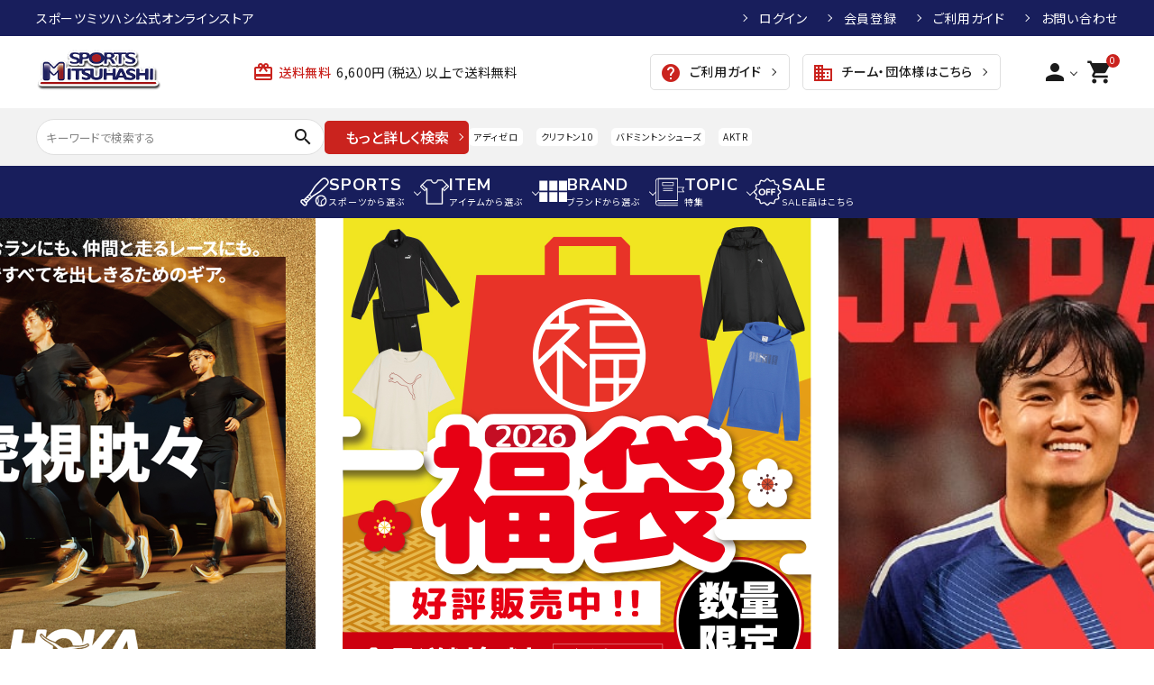

--- FILE ---
content_type: text/html;charset=UTF-8
request_url: https://3284shop.com/
body_size: 70358
content:
<!DOCTYPE html>
<html lang="ja"><head>
  <meta charset="UTF-8">
  
  <title>スポーツミツハシ公式オンラインストア / 通販サイト</title>
  <meta name="viewport" content="width=device-width">


    <meta name="description" content="総合スポーツ用品店のスポーツミツハシ公式通販サイト。ランニング、サッカー、テニスなど競技用品、人気スポーツブランドを多数お取り扱い。">
    <meta name="keywords" content="関西スポーツ用品店,関西スポーツショップ,スポーツミツハシ,ランニングシューズ,サッカー,テニス,通販">
  
  <link rel="stylesheet" href="https://mitsuhashi.itembox.design/system/fs_style.css?t=20251118042545">
  <link rel="stylesheet" href="https://mitsuhashi.itembox.design/generate/theme1/fs_theme.css?t=20251118042545">
  <link rel="stylesheet" href="https://mitsuhashi.itembox.design/generate/theme1/fs_original.css?t=20251118042545">
  
  
  
  
  
  
  <script>
    window._FS=window._FS||{};_FS.val={"tiktok":{"enabled":false,"pixelCode":null},"recaptcha":{"enabled":false,"siteKey":null},"clientInfo":{"memberId":"guest","fullName":"ゲスト","lastName":"","firstName":"ゲスト","nickName":"ゲスト","stageId":"","stageName":"","subscribedToNewsletter":"false","loggedIn":"false","totalPoints":"","activePoints":"","pendingPoints":"","purchasePointExpiration":"","specialPointExpiration":"","specialPoints":"","pointRate":"","companyName":"","membershipCardNo":"","wishlist":"","prefecture":""},"recommend3":{"measurable":true,"recommendable":true,"sandbox":false},"enhancedEC":{"ga4Dimensions":{"userScope":{"login":"{@ member.logged_in @}","stage":"{@ member.stage_order @}"}},"amazonCheckoutName":"Amazonペイメント","measurementId":"G-TW06X5F9WJ","trackingId":"G-TW06X5F9WJ","dimensions":{"dimension1":{"key":"log","value":"{@ member.logged_in @}"},"dimension2":{"key":"mem","value":"{@ member.stage_order @}"}}},"shopKey":"mitsuhashi","device":"PC","cart":{"stayOnPage":false}};
  </script>
  
  <script src="/shop/js/webstore-nr.js?t=20251118042545"></script>
  <script src="/shop/js/webstore-vg.js?t=20251118042545"></script>
  
  
    <script defer src="https://analytics.contents.by-fw.jp/script/v0/flywheel.js"></script>
    <script src="https://static.contents.by-fw.jp/flywheelRecommend/v0/flywheelHistory.js"></script>
    <script src="https://static.contents.by-fw.jp/flywheelRecommend/v0/flywheelRecommend.js"></script>
  
  
  
  
  
  
  
    <script type="text/javascript" >
      document.addEventListener('DOMContentLoaded', function() {
        _FS.CMATag('{"fs_member_id":"{@ member.id @}","fs_page_kind":"top"}')
      })
    </script>
  
  
  



<script async src="https://www.googletagmanager.com/gtag/js?id=G-TW06X5F9WJ"></script>

<script><!--
_FS.setTrackingTag('%3Cscript+src%3D%22https%3A%2F%2Ftracking.leeep.jp%2Fv1%2Ftracking%2Fjs%22%3E%3C%2Fscript%3E%0A%3Cscript+src%3D%22https%3A%2F%2Fcite.leeep.jp%2Fv2%2Fembed%2Fjs%22+defer%3E%3C%2Fscript%3E%0A%3Cscript+defer%3E%0A++++const+site_id+%3D+%221344918711508688896%22%0A++++const+uid+%3D+%22%7B%40+member.id+%40%7D%22%0A++++ParteTracking.viewPage%28%7B%0A++++++++site_id%3A+site_id%2C%0A++++++++product_id%3A+window%5B%27product_id%27%5D%2C%0A++++++++uid%3A+uid%2C%0A++++%7D%29%3B%0A++++document.addEventListener%28%27DOMContentLoaded%27%2C+_+%3D%3E+%7B%0A++++++++LeeepCite.init%28%7Bsite_id%3A+site_id%2C+product_id%3A+window%5B%27product_id%27%5D%2C+uid%3A+uid%7D%29%3B%0A++++%7D%29%3B%0A%3C%2Fscript%3E%0A%3C%21--+Google+Tag+Manager+--%3E%0A%3Cscript%3E%28function%28w%2Cd%2Cs%2Cl%2Ci%29%7Bw%5Bl%5D%3Dw%5Bl%5D%7C%7C%5B%5D%3Bw%5Bl%5D.push%28%7B%27gtm.start%27%3A%0Anew+Date%28%29.getTime%28%29%2Cevent%3A%27gtm.js%27%7D%29%3Bvar+f%3Dd.getElementsByTagName%28s%29%5B0%5D%2C%0Aj%3Dd.createElement%28s%29%2Cdl%3Dl%21%3D%27dataLayer%27%3F%27%26l%3D%27%2Bl%3A%27%27%3Bj.async%3Dtrue%3Bj.src%3D%0A%27https%3A%2F%2Fwww.googletagmanager.com%2Fgtm.js%3Fid%3D%27%2Bi%2Bdl%3Bf.parentNode.insertBefore%28j%2Cf%29%3B%0A%7D%29%28window%2Cdocument%2C%27script%27%2C%27dataLayer%27%2C%27GTM-TS5ZMMLW%27%29%3B%3C%2Fscript%3E%0A%3C%21--+End+Google+Tag+Manager+--%3E%0A%3C%21--+Meta+Pixel+Code+--%3E%0A%3Cscript%3E%0A%21function%28f%2Cb%2Ce%2Cv%2Cn%2Ct%2Cs%29%7B%0Aif%28f.fbq%29return%3Bn%3Df.fbq%3Dfunction%28%29%7Bn.callMethod%3F%0An.callMethod.apply%28n%2Carguments%29%3An.queue.push%28arguments%29%7D%3B%0Aif%28%21f._fbq%29f._fbq%3Dn%3Bn.push%3Dn%3Bn.loaded%3D%210%3Bn.version%3D%272.0%27%3B%0An.queue%3D%5B%5D%3Bt%3Db.createElement%28e%29%3Bt.async%3D%210%3B%0At.src%3Dv%3Bs%3Db.getElementsByTagName%28e%29%5B0%5D%3B%0As.parentNode.insertBefore%28t%2Cs%29%7D%28window%2C+document%2C%27script%27%2C%0A%27https%3A%2F%2Fconnect.facebook.net%2Fen_US%2Ffbevents.js%27%29%3B%0Afbq%28%27init%27%2C+%27284564890856433%27%29%3B%0Afbq%28%27track%27%2C+%27PageView%27%29%3B%0A%3C%2Fscript%3E%0A%3Cnoscript%3E%3Cimg+height%3D%221%22+width%3D%221%22+style%3D%22display%3Anone%22%0Asrc%3D%22https%3A%2F%2Fwww.facebook.com%2Ftr%3Fid%3D284564890856433%26ev%3DPageView%26noscript%3D1%22%0A%2F%3E%3C%2Fnoscript%3E%0A%3C%21--+End+Meta+Pixel+Code+--%3E%0A%3C%21--+Google+tag+%28gtag.js%29+--%3E%0A%3Cscript+async+src%3D%22https%3A%2F%2Fwww.googletagmanager.com%2Fgtag%2Fjs%3Fid%3DAW-17389020360%22%3E%3C%2Fscript%3E%0A%3Cscript%3E%0A++window.dataLayer+%3D+window.dataLayer+%7C%7C+%5B%5D%3B%0A++function+gtag%28%29%7BdataLayer.push%28arguments%29%3B%7D%0A++gtag%28%27js%27%2C+new+Date%28%29%29%3B%0A%0A++gtag%28%27config%27%2C+%27AW-17389020360%27%29%3B%0A%3C%2Fscript%3E');
--></script>
</head>
<body class="fs-body-top" id="fs_Top">
<script><!--
_FS.setTrackingTag('%3Cscript%3E%0A%28function%28w%2Cd%2Cs%2Cc%2Ci%29%7Bw%5Bc%5D%3Dw%5Bc%5D%7C%7C%7B%7D%3Bw%5Bc%5D.trackingId%3Di%3B%0Avar+f%3Dd.getElementsByTagName%28s%29%5B0%5D%2Cj%3Dd.createElement%28s%29%3Bj.async%3Dtrue%3B%0Aj.src%3D%27%2F%2Fcdn.contx.net%2Fcollect.js%27%3Bf.parentNode.insertBefore%28j%2Cf%29%3B%0A%7D%29%28window%2Cdocument%2C%27script%27%2C%27contx%27%2C%27CTX-x-6UZIxTI3%27%29%3B%0A%3C%2Fscript%3E');
--></script>
<div class="fs-l-page">
<!-- webfont -->
<!-- <link rel="stylesheet" href="https://use.fontawesome.com/releases/v5.5.0/css/all.css"> -->
<link href="https://fonts.googleapis.com/icon?family=Material+Icons" rel="stylesheet">

<link rel="stylesheet" href="https://mitsuhashi.itembox.design/item/new/css/main.css" type="text/css" />

<script src="https://ajax.googleapis.com/ajax/libs/jquery/3.3.1/jquery.min.js"></script>
<script src="https://cdn.jsdelivr.net/bxslider/4.2.12/jquery.bxslider.min.js"></script>
<script src="https://cdnjs.cloudflare.com/ajax/libs/slick-carousel/1.8.1/slick.min.js"></script>
<header id="hdr" class="hdr--typeE">
    <!--【ヘッダー】-->
  <div class="hdrTop">
    <div class="hdrInner">
      <p class="hdrInfo">
        スポーツミツハシ公式オンラインストア
      </p>

      <nav class="exNav exNav--typeA">
        <ul>
          <li class="fs-clientInfo wpHide">
            <a class="guest my-{@ member.logged_in @}" href="/p/login">ログイン</a>
            <a class="member my-{@ member.logged_in @}" href="/p/logout">ログアウト</a>
          </li>
          <li class="fs-clientInfo wpHide">
            <a class="guest my-{@ member.logged_in @}" href="/p/register?membership=false">会員登録</a>
            <a class="member my-{@ member.logged_in @}" href="/my/top">マイページ</a>
          </li>
          <li><a href="/f/guide">ご利用ガイド</a></li>
          <li><a href="https://ssl-plus.form-mailer.jp/fms/8ab8d7215425">お問い合わせ</a></li>
        </ul>
      </nav>
    </div>
  </div>
  <div class="hdrFixed--sp">
    <div class="hdrMiddle hdrMiddle--logoLeft">
      <div class="hdrInner">
        <div class="hdrMiddle__left spOnly">
          <nav class="iconNav">
            <ul>
              <li>
                <div id="menu-icon" class="menuToggle">
                  <span></span>
                  <span></span>
                  <span></span>
                  <small>
                    <svg xmlns="http://www.w3.org/2000/svg" width="24" height="7" viewBox="0 0 24 7" fill="none">
                    <path d="M3.02341 4.05062C3.07061 4.15276 3.11364 4.25969 3.15251 4.37141C3.19415 4.47994 3.23441 4.59006 3.27328 4.70178C3.31215 4.58367 3.3524 4.47036 3.39405 4.36183C3.43569 4.25011 3.48011 4.14318 3.52731 4.04104L5.30554 0.205882C5.32775 0.158003 5.35135 0.119699 5.37634 0.0909715C5.40132 0.0622436 5.4277 0.0414957 5.45546 0.028728C5.486 0.0159599 5.51932 0.00797993 5.55541 0.00478819C5.5915 0.00159606 5.63454 0 5.68451 0H6.5299V6.92339H5.54292V2.45144C5.54292 2.36845 5.54431 2.27747 5.54708 2.17852C5.55263 2.07957 5.55958 1.97902 5.5679 1.87688L3.74803 5.80301C3.66196 5.99134 3.53009 6.0855 3.3524 6.0855H3.19415C3.01647 6.0855 2.88459 5.99134 2.79853 5.80301L0.957829 1.86252C0.966158 1.96785 0.973099 2.07159 0.978652 2.17373C0.984204 2.27269 0.986981 2.36525 0.986981 2.45144V6.92339H0V0H0.845389C0.895362 0 0.938395 0.00159606 0.974487 0.00478819C1.01058 0.00797993 1.04251 0.0159599 1.07027 0.028728C1.10081 0.0414957 1.12718 0.0622436 1.1494 0.0909715C1.17438 0.119699 1.19798 0.158003 1.22019 0.205882L3.02341 4.05062Z" fill="black"/>
                    <path d="M11.6715 0V1.02462H8.99787V2.9446H11.1051V3.9357H8.99787V5.89398H11.6715V6.92339H7.87346V0H11.6715Z" fill="black"/>
                    <path d="M13.2514 0C13.2986 0 13.3389 0.00319193 13.3722 0.0095758C13.4083 0.0127679 13.4388 0.0223439 13.4638 0.0383038C13.4916 0.0510719 13.518 0.0718197 13.5429 0.100547C13.5679 0.126083 13.5957 0.161195 13.6262 0.205882L16.7829 4.84063C16.7746 4.72891 16.7676 4.61879 16.7621 4.51026C16.7565 4.40173 16.7537 4.30119 16.7537 4.20862V0H17.7407V6.92339H17.166C17.0772 6.92339 17.0022 6.90743 16.9412 6.87551C16.8828 6.8404 16.8259 6.78295 16.7704 6.70315L13.6262 2.09234C13.6346 2.19448 13.6401 2.29663 13.6429 2.39877C13.6484 2.49772 13.6512 2.58869 13.6512 2.67168V6.92339H12.6642V0H13.2514Z" fill="black"/>
                    <path d="M21.5055 5.8844C21.722 5.8844 21.915 5.84291 22.0843 5.75992C22.2565 5.67693 22.4008 5.56042 22.5174 5.4104C22.6341 5.26037 22.7229 5.07843 22.784 4.86457C22.8478 4.65071 22.8798 4.41131 22.8798 4.14637V0H24V4.14637C24 4.55814 23.9417 4.93958 23.8251 5.2907C23.7113 5.63862 23.5461 5.94026 23.3295 6.19562C23.1157 6.44779 22.8548 6.64569 22.5466 6.78933C22.2384 6.92978 21.8914 7 21.5055 7C21.1168 7 20.7684 6.92978 20.4602 6.78933C20.152 6.64569 19.8897 6.44779 19.6731 6.19562C19.4593 5.94026 19.2941 5.63862 19.1775 5.2907C19.0637 4.93958 19.0068 4.55814 19.0068 4.14637V0H20.127V4.14159C20.127 4.40652 20.1576 4.64592 20.2187 4.85978C20.2825 5.07364 20.3727 5.25718 20.4893 5.4104C20.6087 5.56042 20.7531 5.67693 20.9225 5.75992C21.0946 5.84291 21.2889 5.8844 21.5055 5.8844Z" fill="black"/>
                    </svg>
                  </small>
                </div>
              </li>
            </ul>
          </nav>

        </div>
        <h1 id="hdrLogo" itemscope itemtype="http://schema.org/Organization" class="hdrMiddle__left">
          <a href="/" itemprop="url">
            <picture>
              <!-- SP用 --><source srcset="https://mitsuhashi.itembox.design/item/new/hd_logo_sp.png" width="142" media="(max-width: 750px)">
              <!-- PC用 --><img itemprop="logo" src="https://mitsuhashi.itembox.design/item/new/hd_logo.png" alt="SPORTS MITSUHASHI" width="200">
            </picture>
          </a>
        </h1>
        <div class="hdrMiddle__middle pcOnly">
          <p class="hdrInfo hdrMiddle__info">
            <strong class="_text--primary"><i class="material-icons">card_giftcard</i>送料無料</strong>6,600円（税込）以上で送料無料
          </p>

          <nav class="btnNav">
            <a href="/f/guide" class="arrow">
              <i class="material-icons">help</i>
              ご利用ガイド
            </a>
            <a href="/f/corporation_organization" class="arrow">
              <i class="material-icons">business</i>
              チーム・団体様はこちら
            </a>
          </nav>

        </div>
        <div class="hdrMiddle__right">
          <nav class="iconNav">
            <ul>
              <!-- <li><a href="#"><i class="material-icons">favorite</i></a></li> -->
              <!-- <li><a href="#"><i class="material-icons">person</i></a></li> -->
              <li class="hasChildren wpHide">
                <a href="" ><i class="material-icons">person</i></a>
                <ul >
                  <li class="fs-clientInfo">
                    <a class="guest my-{@ member.logged_in @}" href="/p/register?membership=false">会員登録</a>
                    <a class="member my-{@ member.logged_in @}" href="/my/top">マイページ</a>
                  </li>
                  <li class="fs-clientInfo">
                    <a class="guest my-{@ member.logged_in @}" href="/p/login">ログイン</a>
                    <a class="member my-{@ member.logged_in @}" href="/p/logout">ログアウト</a>
                  </li>
                </ul>
              </li>
              <li><a href="/p/cart" class="iconNav__cart"><span class="cartAmount fs-client-cart-count"></span><i class="material-icons">shopping_cart</i></a></li>
            </ul>
          </nav>

        </div>

      </div>
    </div>
    <div class="hdrBottom _hdrBottom--onlyNav">
      <div class="hdrInner">
        <form action="/p/search" class="searchForm searchFormB">
          <div class="searchForm__inner">
            <input type="text" value="" name="keyword" id="s" placeholder="キーワードで検索する">
            <button type="submit" class="searchForm__submit"><i class="gNav__listIcon material-icons">search</i></button>
          </div>
        </form>
        <div class="hdrBottom_btn">
          <button class="detail_pop_btn button arrow">もっと詳しく検索</button>
        </div>
        <nav class="hdrBottom_key hrd_keywordWrap">
          <ul class="hrd_keyword" data-keywd="hotkey">
            <li><a href="https://3284shop.com/p/search?keyword=%E3%82%A2%E3%83%87%E3%82%A3%E3%82%BC%E3%83%AD&sort=latest">アディゼロ</a></li>
            <li><a href="https://3284shop.com/p/search?keyword=%E3%82%AF%E3%83%AA%E3%83%95%E3%83%88%E3%83%B310&sort=latest">クリフトン10</a></li>
            <li><a href="/c/badminton/badminton-shoes">バドミントンシューズ</a></li>
			<li><a href="/c/aktr">AKTR</a></li>
          </ul>
        </nav>
      </div>
    </div>
    <div class="hdrBottom hdrBottom2 hdrBottom--onlyNav pcOnly">
      <div class="hdrInner">
        <nav class="gNav gNav--typeA">
  <ul>
    <li class="hasChildren">
      <a href="#"><img src="https://mitsuhashi.itembox.design/item/new/hd_navi_ic001.svg" alt="アイコン"><span>SPORTS<small>スポーツから選ぶ</small></span></a>
      <div class="megaMenu megaMenu--typeB">
        <div class="row cateList megaMenu__inner">
          <div class="col-sp-12 col-tab-6 col-pc-3">
  <div class="hasChildren--click_sp">
    <a href="/c/landsport" class="cateLink__parents arrow _cateList__hasChildren">
      <img src="https://mitsuhashi.itembox.design/item/new/mega1_sports_ic001.svg" alt="アイコン">
      <span>陸上</span>
    </a>
    <ul class="cateList__children">
      <li><a href="/c/landsport/landsport-spikeshoes">陸上競技スパイク・シューズ</a></li>
      <li><a href="/c/landsport/landsport-shoecacc">陸上競技用シューズアクセサリー</a></li>
      <li><a href="/c/landsport/landsport-menunisexwear">陸上競技用ウェア</a></li>
      <li><a href="/c/landsport/landsport-socks">陸上競技用ソックス</a></li>
      <li><a href="/c/landsport/landsport-acc">その他アクセサリー</a></li>
    </ul>
  </div>
</div>
<div class="col-sp-12 col-tab-6 col-pc-3">
  <div class="hasChildren--click_sp">
    <a href="/c/soccer" class="cateLink__parents arrow _cateList__hasChildren">
      <img src="https://mitsuhashi.itembox.design/item/new/mega1_sports_ic002.svg" alt="アイコン">
      <span>サッカー・フットサル</span>
    </a>
    <ul class="cateList__children">
      <li><a href="/c/soccer/soccer-spike">サッカースパイク</a></li>
      <li><a href="/c/soccer/soccer-spike-jr">ジュニアサッカースパイク</a></li>
      <li><a href="/c/soccer/soccer-tra">サッカー・フットサル トレーニングシューズ</a></li>
      <li><a href="/c/soccer/">ジュニアサッカー・フットサル </a></li>
      <li><a href="/c/soccer/soccer-tra">トレーニングシューズ</a></li>
      <li><a href="/c/soccer/soccer-shoes-acc">シューズアクセサリー</a></li>
      <li><a href="/c/soccer/soccer-sandal">フットボールサンダル</a></li>
      <li><a href="/c/soccer/soccer-menswewr">サッカーウェア</a></li>
      <li><a href="/c/soccer/soccer-replica-menswear">レプリカ商品</a></li>
      <li><a href="/c/soccer/soccer-soccerball">サッカーボール</a></li>
      <li><a href="/c/soccer/soccer-futsalball">フットサルボール</a></li>
      <li><a href="/c/soccer/soccer-soccerbag">サッカーバッグ</a></li>
      <li><a href="/c/soccer/soccer-acc">その他アクセサリー</a></li>
      <!--<li><a href="/c/soccer/">ジュニアサッカーウェア</a></li>-->
      <!--<li><a href="/c/soccer/">キーパーグラブ</a></li>-->
    </ul>
  </div>
</div>
<div class="col-sp-12 col-tab-6 col-pc-3">
  <div class="hasChildren--click_sp">
    <a href="/c/baseball" class="cateLink__parents arrow _cateList__hasChildren">
      <img src="https://mitsuhashi.itembox.design/item/new/mega1_sports_ic003.svg" alt="アイコン">
      <span>野球</span>
    </a>
    <ul class="cateList__children">
      <li><a href="/c/baseball/baseball-glovekousiki">硬式グラブ・ミット</a></li>
      <li><a href="/c/baseball/baseball-glovenansiki">軟式グラブ・ミット</a></li>
      <li><a href="/c/baseball/baseball-glovejunior">少年野球グラブ・ミット</a></li>
      <li><a href="/c/baseball/basenall-softballglove">ソフトボール用グラブ・ミット</a></li>
      <li><a href="/c/baseball/baseball-batkousiki">硬式バット</a></li>
      <li><a href="/c/baseball/baseball-batnansiki">軟式バット</a></li>
      <li><a href="/c/baseball/baseball-batjunnior">少年軟式バット</a></li>
      <li><a href="/c/baseball/baseball-softballbat">ソフトボール用バット</a></li>
      <li><a href="/c/baseball/baseball-shoes">野球スパイク・シューズ</a></li>
      <!--<li><a href="/c/baseball/">シューズアクセサリー</a></li>-->
      <li><a href="/c/baseball/baseball-wear">野球ウェア</a></li>
      <li><a href="/c/baseball/baseball-jrwear">ジュニア野球ウェア</a></li>
      <!--<li><a href="/c/baseball/">ウェアアクセサリー</a></li>-->
      <li><a href="/c/baseball/baseball-uniform">ユニフォーム・練習着</a></li>
      <!--<li><a href="/c/baseball/">野球ボール</a></li>-->
      <!--<li><a href="/c/baseball/">ソフトボール用ボール</a></li>-->
      <!--<li><a href="/c/baseball/baseball-glovebat">バッティング手袋</a></li>-->
      <li><a href="/c/baseball/baseball-gloveinner">インナーグローブ（守備用手袋）</a></li>
      <li><a href="/c/baseball/baseball-gloveetc">その他手袋</a></li>
      <li><a href="/c/baseball/baseball-bag">バッグ・ケース</a></li>
      <li><a href="/c/baseball/baseball-macc">メンテナンス用品</a></li>
      <!--<li><a href="/c/baseball/">審判用具</a></li>-->
      <li><a href="/c/baseball/baseball-acc">その他アクセサリー</a></li>
      <li><a href="/c/baseball/baseball-socks">ソックス・ストッキング</a></li>
    </ul>
  </div>
</div>
<div class="col-sp-12 col-tab-6 col-pc-3">
  <div class="hasChildren--click_sp">
    <a href="/c/tennis" class="cateLink__parents arrow _cateList__hasChildren">
      <img src="https://mitsuhashi.itembox.design/item/new/mega1_sports_ic004.svg" alt="アイコン">
      <span>テニス</span>
    </a>
    <ul class="cateList__children">
      <li><a href="/c/tennis/tennis-racket">硬式テニスラケット</a></li>
      <li><a href="/c/tennis/tennis-softtennis">ソフトテニスラケット</a></li>
      <li><a href="/c/tennis/tennis-gut">ストリングス・ガット（テニス）</a></li>
      <li><a href="/c/tennis/tennis-grip">グリップテープ</a></li>
      <li><a href="/c/tennis/tennis-edge">エッジガード</a></li>
      <li><a href="/c/tennis/tennis-shoes">テニスシューズ</a></li>
      <li><a href="/c/tennis/tennis-bag">テニスバッグ</a></li>
      <li><a href="/c/tennis/tennis-wear">テニスウェア</a></li>
      <li><a href="/c/tennis/tennis-cap">キャップ・バイザー</a></li>
      <li><a href="/c/tennis/tennis-socks">ソックス</a></li>
      <li><a href="/c/tennis/tennis-ball">ボール（テニス）</a></li>
      <li><a href="/c/tennis/tennis-acc">その他アクセサリー</a></li>
      <!--<li><a href="/c/tennis/">テニス練習器具・用品</a></li>-->
      <li><a href="/c/tennis/tennis-gutsoft">ストリングス・ガット（ソフトテニス）</a></li>
    </ul>
  </div>
</div>
<div class="col-sp-12 col-tab-6 col-pc-3">
  <div class="hasChildren--click_sp">
    <a href="/c/badminton" class="cateLink__parents arrow _cateList__hasChildren">
      <img src="https://mitsuhashi.itembox.design/item/new/mega1_sports_ic005.svg" alt="アイコン">
      <span>バトミントン</span>
    </a>
    <ul class="cateList__children">
      <li><a href="/c/badminton/badminton-racket">バドミントンラケット</a></li>
      <li><a href="/c/badminton/badminton-gut">ストリングス・ガット</a></li>
      <li><a href="/c/badminton/badminton-shoes">バドミントンシューズ</a></li>
      <li><a href="/c/badminton/badminton-wear">バドミントンウェア</a></li>
      <li><a href="/c/badminton/badminton-cocks">シャトル</a></li>
      <li><a href="/c/badminton/badminton-grip">グリップテープ</a></li>
      <li><a href="/c/badminton/badminton-socks">ソックス</a></li>
      <li><a href="/c/badminton/badminton-acc">その他アクセサリー</a></li>
      <li><a href="/c/badminton/badminton-bag">バッグ</a></li>
    </ul>
  </div>
</div>
<div class="col-sp-12 col-tab-6 col-pc-3">
  <div class="hasChildren--click_sp">
    <a href="/c/tabletennis" class="cateLink__parents arrow _cateList__hasChildren">
      <img src="https://mitsuhashi.itembox.design/item/new/mega1_sports_ic006.svg" alt="アイコン">
      <span>卓球</span>
    </a>
    <ul class="cateList__children">
      <li><a href="/c/tabletennis/tabletennis-racket">卓球ラケット</a></li>
      <li><a href="/c/tabletennis/tabletennis-rubber">ラバー</a></li>
      <li><a href="/c/tabletennis/tabletennis-shoes">卓球シューズ</a></li>
      <li><a href="/c/tabletennis/tabletennis-wear">卓球ウェア</a></li>
      <li><a href="/c/tabletennis/tabletennis-ball">ボール（卓球）</a></li>
      <li><a href="/c/tabletennis/tabletennis-acc">その他アクセサリー</a></li>
      <li><a href="/c/tabletennis/tabletennis-etc">卓球台</a></li>
    </ul>
  </div>
</div>
<div class="col-sp-12 col-tab-6 col-pc-3">
  <div class="hasChildren--click_sp">
    <a href="/c/basketball" class="cateLink__parents arrow _cateList__hasChildren">
      <img src="https://mitsuhashi.itembox.design/item/new/mega1_sports_ic007.svg" alt="アイコン">
      <span>バスケットボール</span>
    </a>
    <ul class="cateList__children">
      <li><a href="/c/basketball/basketball-shoes">バスケットボールシューズ</a></li>
      <li><a href="/c/basketball/basketball-wear">バスケットボールウェア</a></li>
      <li><a href="/c/basketball/basketball-replica">レプリカウェア・グッズ</a></li>
      <li><a href="/c/basketball/basketball-ball">ボール（バスケットボール）</a></li>
      <li><a href="/c/basketball/basketball-ballacc">ボール用品（バスケットボール）</a></li>
      <li><a href="/c/basketball/basketball-acc">その他アクセサリー</a></li>
      <li><a href="/c/basketball/basketball-socks">ソックス</a></li>
    </ul>
  </div>
</div>
<div class="col-sp-12 col-tab-6 col-pc-3">
  <div class="hasChildren--click_sp">
    <a href="/c/volleyball" class="cateLink__parents arrow _cateList__hasChildren">
      <img src="https://mitsuhashi.itembox.design/item/new/mega1_sports_ic008.svg" alt="アイコン">
      <span>バレーボール</span>
    </a>
    <ul class="cateList__children">
      <li><a href="/c/volleyball/volleyball-shoes">バレーボールシューズ</a></li>
      <li><a href="/c/volleyball/volleyball-wear">バレーボールウェア</a></li>
      <li><a href="/c/volleyball/volleyball-supporter">バレーボール用サポーター</a></li>
      <li><a href="/c/volleyball/volleyball-ball">ボール（バレーボール）</a></li>
      <li><a href="/c/volleyball/volleyball-ballacc">ボール用品（バレーボール）</a></li>
      <li><a href="/c/volleyball/volleyball-acc">その他アクセサリー</a></li>
      <li><a href="/c/volleyball/volleyball-socks">ソックス</a></li>
    </ul>
  </div>
</div>
<div class="col-sp-12 col-tab-6 col-pc-3">
  <div class="hasChildren--click_sp">
    <a href="/c/handball" class="cateLink__parents arrow _cateList__hasChildren">
      <img src="https://mitsuhashi.itembox.design/item/new/mega1_sports_ic009.svg" alt="アイコン">
      <span>ハンドボール</span>
    </a>
    <ul class="cateList__children">
      <li><a href="/c/handball/handball-shoes">ハンドボールシューズ</a></li>
      <li><a href="/c/handball/handball-wear">ハンドボールウェア</a></li>
      <li><a href="/c/handball/handball-ball">ボール（ハンドボール）</a></li>
      <li><a href="/c/handball/handball-acc">その他アクセサリー</a></li>
    </ul>
  </div>
</div>
<div class="col-sp-12 col-tab-6 col-pc-3">
  <div class="hasChildren--click_sp">
    <a href="/c/rugby" class="cateLink__parents arrow _cateList__hasChildren">
      <img src="https://mitsuhashi.itembox.design/item/new/mega1_sports_ic010.svg" alt="アイコン">
      <span>ラグビー</span>
    </a>
    <ul class="cateList__children">
      <li><a href="/c/rugby/rugby-shoes">ラグビースパイク・シューズ</a></li>
      <li><a href="/c/rugby/rugby-wear">ラグビーウェア</a></li>
      <li><a href="/c/rugby/rugby-headgear">ヘッドギア（ラグビー）</a></li>
      <!--<li><a href="/c/rugby/">ラグビーボール</a></li>-->
      <li><a href="/c/rugby/rugby-acc">その他アクセサリー</a></li>
      <li><a href="/c/rugby/rugby-wear-socks">ソックス</a></li>
    </ul>
  </div>
</div>
<div class="col-sp-12 col-tab-6 col-pc-3">
  <div class="hasChildren--click_sp">
    <a href="/c/swim" class="cateLink__parents arrow _cateList__hasChildren">
      <img src="https://mitsuhashi.itembox.design/item/new/mega1_sports_ic011.svg" alt="アイコン">
      <span>スイム・競泳</span>
    </a>
    <ul class="cateList__children">
      <li><a href="/c/swim/swim-racing">競泳水着・練習水着</a></li>
      <li><a href="/c/swim/swim-fitness">フィットネス水着</a></li>
      <li><a href="/c/swim/swim-school">スクール水着</a></li>
      <li><a href="/c/swim/swim-cap">スイムキャップ</a></li>
      <li><a href="/c/swim/swim-ggl">ゴーグル</a></li>
      <li><a href="/c/swim/swim-acc">その他アクセサリー</a></li>
      <li><a href="/c/swim/marin">マリンスポーツ</a></li>
    </ul>
  </div>
</div>
<div class="col-sp-12 col-tab-6 col-pc-3">
  <div class="hasChildren--click_sp">
    <a href="/c/running" class="cateLink__parents arrow _cateList__hasChildren">
      <img src="https://mitsuhashi.itembox.design/item/new/mega1_sports_ic013.svg" alt="アイコン">
      <span>ランニング</span>
    </a>
    <ul class="cateList__children">
      <li><a href="/c/running/runnnig-shoesmn">メンズランニングシューズ</a></li>
      <li><a href="/c/running/runnnig-shoeswmn">レディースランニングシューズ</a></li>
      <li><a href="/c/running/runnnig-shoesjr">ジュニアランニングシューズ</a></li>
      <li><a href="/c/running/running-wear">ランニングウェア</a></li>
      <li><a href="/c/running/running-tights">ランニングタイツ</a></li>
      <li><a href="/c/running/running-socks">ランニングソックス</a></li>
      <li><a href="/c/running/running-cap">ランニングキャップ</a></li>
      <li><a href="/c/running/running-bag">ランニングバッグ・ポーチ</a></li>
      <li><a href="/c/running/running-acc">その他アクセサリー</a></li>
    </ul>
  </div>
</div>
<div class="col-sp-12 col-tab-6 col-pc-3">
  <div class="hasChildren--click_sp">
    <a href="/c/walking" class="cateLink__parents arrow _cateList__hasChildren">
      <img src="https://mitsuhashi.itembox.design/item/new/mega1_sports_ic012.svg" alt="アイコン">
      <span>ウォーキング</span>
    </a>
    <ul class="cateList__children">
      <li><a href="/c/walking/walking-mnshoes">メンズウォーキングシューズ</a></li>
      <li><a href="/c/walking/walking-wmnshoes">レディースウォーキングシューズ</a></li>
      <li><a href="/c/walking/walking-acc">その他アクセサリー</a></li>
    </ul>
  </div>
</div>
<div class="col-sp-12 col-tab-6 col-pc-3">
  <div class="hasChildren--click_sp">
    <a href="/c/fityoga" class="cateLink__parents arrow _cateList__hasChildren">
      <img src="https://mitsuhashi.itembox.design/item/new/mega1_sports_ic014.svg" alt="アイコン">
      <span>フィットネス・ヨガ</span>
    </a>
    <ul class="cateList__children">
      <li><a href="/c/fityoga/fityoga-yogawear">ヨガウェア</a></li>
      <li><a href="/c/fityoga/fityoga-yogamat">ヨガマット</a></li>
      <li><a href="/c/fityoga/fityoga-yogaacc">ヨガアクセサリー</a></li>
      <li><a href="/c/fityoga/fityoga-fitwear">ダンス・フィットネスウェア</a></li>
      <li><a href="/c/fityoga/fityoga-shoes">ダンス・フィットネスシューズ</a></li>
      <li><a href="/c/fityoga/fityoga-acc">その他アクセサリー</a></li>
    </ul>
  </div>
</div>
<div class="col-sp-12 col-tab-6 col-pc-3">
  <div class="hasChildren--click_sp">
    <a href="c/traninggoods" class="cateLink__parents arrow _cateList__hasChildren">
      <img src="https://mitsuhashi.itembox.design/item/new/mega1_sports_ic015.svg" alt="アイコン">
      <span>トレーニング用品</span>
    </a>
    <ul class="cateList__children">
      <li><a href="/c/traninggoods">トレーニング用品</a></li>
      <li><a href="/c/traninggoods/traninggoods-health">健康グッズ</a></li>
    </ul>
  </div>
</div>
<div class="col-sp-12 col-tab-6 col-pc-3">
  <div class="hasChildren--click_sp">
    <a href="/c/outdoor" class="cateLink__parents arrow _cateList__hasChildren">
      <img src="https://mitsuhashi.itembox.design/item/new/mega1_sports_ic016.svg" alt="アイコン">
      <span>アウトドア</span>
    </a>
    <ul class="cateList__children">
      <li><a href="/c/outdoor/outdoor-mnsuniwear">メンズアウトドアウェア</a></li>
      <li><a href="/c/outdoor/outdoor-wmnswear">ウイメンズアウトドアウェア</a></li>
      <li><a href="/c/outdoor/outdoor-kidswear">キッズ・ベビーアウトドアウェア</a></li>
      <li><a href="/c/outdoor/outdoor-bag">バッグ</a></li>
      <li><a href="/c/outdoor/outdoor-shoes">アウトドアシューズ</a></li>
      <li><a href="/c/outdoor/outdoor-trekkingshoes">トレッキングシューズ</a></li>
      <li><a href="/c/outdoor/outdoor-acc">その他アクセサリー</a></li>
      <li><a href="/c/outdoor/outdoor-socks">ソックス</a></li>
      <li><a href="/c/outdoor/outdoor-cap">帽子</a></li>
    </ul>
  </div>
</div>
<div class="col-sp-12 col-tab-6 col-pc-3">
  <div class="hasChildren--click_sp">
    <a href="/c/budou" class="cateLink__parents arrow _cateList__hasChildren">
      <img src="https://mitsuhashi.itembox.design/item/new/mega1_sports_ic017.svg" alt="アイコン">
      <span>武道・格闘技</span>
    </a>
    <ul class="cateList__children">
      <li><a href="/c/budou/budou-jyuudou">柔道</a></li>
      <li><a href="/c/budou/budou-boxing">ボクシング</a></li>
      <li><a href="/c/budou/budou-acc">武道・格闘技小物</a></li>
    </ul>
  </div>
</div>
<div class="col-sp-12 col-tab-6 col-pc-3">
  <div class="hasChildren--click_sp">
    <a href="/c/traninggym" class="cateLink__parents arrow _cateList__hasChildren">
      <img src="https://mitsuhashi.itembox.design/item/new/mega1_sports_ic018.svg" alt="アイコン">
      <span>トレーニング・ジム/カジュアル</span>
    </a>
    <ul class="cateList__children">
      <li><a href="/c/traninggym/traninggym-mnsuniwear">メンズウェア</a></li>
      <li><a href="/c/traninggym/traninggym-wmnswear">レディ－スウェア</a></li>
      <li><a href="/c/traninggym/traninggym-jrwear">ジュニアウェア</a></li>
      <li><a href="/c/traninggym/traninggym-complessionwear">コンプレッションウェア</a></li>
      <li><a href="/c/traninggym/traninggym-bag">バッグ</a></li>
      <li><a href="/c/traninggym/traninggym-cap">キャップ</a></li>
      <li><a href="/c/traninggym/traninggym-acc">その他アクセサリー</a></li>
      <li><a href="/c/traninggym/traninggym-socks">ソックス</a></li>
      <!--<li><a href="/c/traninggym/">メンズシューズ</a></li>
      <li><a href="/c/traninggym/">レディースシューズ</a></li>-->
      <li><a href="/c/traninggym/traninggym-jrshoes">ジュニアシューズ</a></li>
      <li><a href="/c/traninggym/traninggym-boots">ブーツ・サンダル</a></li>
    </ul>
  </div>
</div>
<div class="col-sp-12 col-tab-6 col-pc-3">
  <div class="hasChildren--click_sp">
    <a href="/c/camp" class="cateLink__parents arrow _cateList__hasChildren">
      <img src="https://mitsuhashi.itembox.design/item/camp_ic_00.svg" alt="アイコン">
      <span>キャンプ用品</span>
    </a>
    <ul class="cateList__children">
      <li><a href="/c/camp/camp-carry">キャリー・コンテナ</a></li>
      <li><a href="/c/camp/camp-cooler">クーラー・ジャグ</a></li>
      <li><a href="/c/camp/camp-cook">クッキングウェア</a></li>
      <li><a href="/c/camp/camp-sleeping">シュラフ・寝具</a></li>
      <li><a href="/c/camp/camp-furniture">テーブル・チェア関連</a></li>
      <li><a href="/c/camp/camp-tablewear">テーブルウェア</a></li>
      <li><a href="/c/camp/camp-tenttarp">テント・タープ用品</a></li>
      <li><a href="/c/camp/camp-grill">バーベキュー・焚き火</a></li>
      <li><a href="/c/camp/camp-bag">バッグ</a></li>
      <li><a href="/c/camp/camp-mat">ベット・マット・シート</a></li>
      <li><a href="/c/camp/camp-lighting">ライト・ランタン</a></li>
      <li><a href="/c/camp/camp-etc">その他アクセサリー</a></li>
    </ul>
  </div>
</div>
        </div>
      </div>
    </li>
    <li class="hasChildren">
      <a href="#"><img src="https://mitsuhashi.itembox.design/item/new/hd_navi_ic002.svg" alt="アイコン"><span>ITEM<small>アイテムから選ぶ</small></span></a>
      <div class="megaMenu megaMenu--typeB">
        <div class="row cateList megaMenu__inner">
          <div class="col-sp-12 col-tab-6 col-pc-3">
  <div class="hasChildren--click_sp">
    <a href="/c/menswear" class="cateLink__parents arrow _cateList__hasChildren">
      <img src="https://mitsuhashi.itembox.design/item/new/mega2_item_ic001.svg" alt="アイコン">
      <span>メンズアパレル</span>
    </a>
    <ul class="cateList__children">
      <li><a href="/c/menswear/menswear-tops">トップス</a></li>
      <li><a href="/c/menswear/menswear-jacket">ジャケット・アウター</a></li>
      <li><a href="/c/menswear/menswear-bottoms">ボトムス・パンツ</a></li>
      <li><a href="/c/menswear/menswear-etc">その他ウェア</a></li>
    </ul>
  </div>
</div>
<div class="col-sp-12 col-tab-6 col-pc-3">
  <div class="hasChildren--click_sp">
    <a href="/c/womenswear" class="cateLink__parents arrow _cateList__hasChildren">
      <img src="https://mitsuhashi.itembox.design/item/new/sec4_item_ic002.svg" alt="アイコン">
      <span>ウィメンズアパレル</span>
    </a>
    <ul class="cateList__children">
      <li><a href="/c/womenswear/womenswear-tops">トップス</a></li>
      <li><a href="/c/womenswear/womenswear-jacket">ジャケット・アウター</a></li>
      <li><a href="/c/womenswear/womenswear-bottoms">ボトムス・パンツ</a></li>
      <li><a href="/c/womenswear/womenswear-etc">その他ウェア</a></li>
    </ul>
  </div>
</div>
<div class="col-sp-12 col-tab-6 col-pc-3">
  <div class="hasChildren--click_sp">
    <a href="/c/jrwear" class="cateLink__parents arrow _cateList__hasChildren">
      <img src="https://mitsuhashi.itembox.design/item/new/mega2_item_ic003.svg" alt="アイコン">
      <span>キッズアパレル</span>
    </a>
    <ul class="cateList__children">
      <li><a href="/c/jrwear/jrwear-tops">トップス</a></li>
      <li><a href="/c/jrwear/jrwear-jacket">ジャケット・アウター</a></li>
      <li><a href="/c/jrwear/jrwear-bottoms">ボトムス・パンツ</a></li>
      <li><a href="/c/jrwear/jrwear-etc">その他ウェア</a></li>
    </ul>
  </div>
</div>
<div class="col-sp-12 col-tab-6 col-pc-3">
  <div class="hasChildren--click_sp">
    <a href="/c/gr7759" class="cateLink__parents arrow _cateList__hasChildren">
      <img src="https://mitsuhashi.itembox.design/item/new/mega2_item_ic004.svg" alt="アイコン">
      <span>その他アクセサリー</span>
    </a>
    <ul class="cateList__children">
      <!--<li><a href="/c/">トレーニング用品</a></li>-->
      <li><a href="/c/gr7759/acc-ball">ボール</a></li>
      <li><a href="/c/gr7759/acc-season">季節対策商品</a></li>
      <li><a href="/c/gr7759/acc-health">健康グッズ</a></li>
      <li><a href="/c/gr7759/acc-yogamat">ヨガマット</a></li>
      <li><a href="/c/gr7759/acc-supporter">サポーター・テーピング</a></li>
      <li><a href="/c/gr7759/acc-towel">タオル</a></li>
    </ul>
  </div>
</div>
<div class="col-sp-12 col-tab-6 col-pc-3">
  <div class="hasChildren--click_sp">
    <a href="/c/shoes" class="cateLink__parents arrow _cateList__hasChildren">
      <img src="https://mitsuhashi.itembox.design/item/new/mega2_item_ic005.svg" alt="アイコン">
      <span>シューズ</span>
    </a>
    <ul class="cateList__children">
      <!--<li><a href="/c/">メンズカジュアル</a></li>
      <li><a href="/c/">ウイメンズカジュアル</a></li>
      <li><a href="/c/">キッズカジュアル</a></li>-->
      <li><a href="/c/shoes/shoes-mnrunning">メンズランニング</a></li>
      <li><a href="/c/shoes/shoes-wmrunning">ウイメンズランニング</a></li>
      <li><a href="/c/shoes/shoes-jrrunning">ジュニアランニング</a></li>
      <li><a href="/c/shoes/shoes-soccerspike">サッカースパイク</a></li>
      <li><a href="/c/shoes/shoes-jr-soccerspike">ジュニアサッカースパイク</a></li>
      <li><a href="/c/shoes/shoes-soccertra">サッカー・フットサルトレーニングシューズ</a></li>
      <li><a href="/c/shoes/shoes-jr-soccertra">ジュニアサッカー・フットサルトレーニングシューズ</a></li>
      <li><a href="/c/shoes/shoes-baseball">野球スパイク・シューズ</a></li>
      <li><a href="/c/shoes/shoes-baseballjr">少年野球スパイク・シューズ</a></li>
      <li><a href="/c/shoes/shoes-basketball">バスケットボールシューズ</a></li>
      <li><a href="/c/shoes/shoes-volleyball">バレーボールシューズ</a></li>
      <li><a href="/c/shoes/shoes-tennis">テニスシューズ</a></li>
      <li><a href="/c/shoes/shoes-badominton">バドミントンシューズ</a></li>
      <!--<li><a href="/c/shoes/">卓球シューズ</a></li>-->
      <li><a href="/c/shoes/shoes-fitness">フィットネスシューズ</a></li>
      <li><a href="/c/shoes/shoes-landsport">陸上スパイク・シューズ</a></li>
      <li><a href="/c/shoes/shoes-handball">ハンドボールシューズ</a></li>
      <li><a href="/c/shoes/shoes-waliktrekking">ウォーキング・トレッキングシューズ</a></li>
      <li><a href="/c/shoes/shoes-sandal">サンダル</a></li>
      <!--<li><a href="/c/shoes/">その他シューズ</a></li>-->
    </ul>
  </div>
</div>
<div class="col-sp-12 col-tab-6 col-pc-3">
  <div class="hasChildren--click_sp">
    <a href="/c/bag" class="cateLink__parents arrow _cateList__hasChildren">
      <img src="https://mitsuhashi.itembox.design/item/new/mega2_item_ic006.svg" alt="アイコン">
      <span>バッグ</span>
    </a>
    <ul class="cateList__children">
      <li><a href="/c/bag/bag-backpack">バックパック</a></li>
      <li><a href="/c/bag/bag-tote">トートバッグ</a></li>
      <li><a href="/c/bag/bag-sholder">ショルダーバッグ</a></li>
      <li><a href="/c/bag/bag-waistbag">ボディー・ウエストバッグ</a></li>
      <li><a href="/c/bag/bag-boston">ダッフル・ボストンバッグ</a></li>
      <!--<li><a href="/c/bag/">ランニングバッグ</a></li>
      <li><a href="/c/bag/">ナップサック</a></li>
      <li><a href="/c/bag/">シューズケース・袋</a></li>-->
      <li><a href="/c/bag/bag-etc">その他バッグ</a></li>
      <li><a href="/c/bag/bag-tennis">テニスバッグ</a></li>
    </ul>
  </div>
</div>
<!--<div class="col-sp-12 col-tab-6 col-pc-3">
  <div class="hasChildren--click_sp">
    <a href="/c/cap" class="cateLink__parents arrow _cateList__hasChildren">
      <img src="https://mitsuhashi.itembox.design/item/new/mega2_item_ic007.svg" alt="アイコン">
      <span>キャップ</span>
    </a>
    <ul class="cateList__children">
      <li><a href="/c/">キャップ</a></li>
      <li><a href="/c/">ハット</a></li>
      <li><a href="/c/">サンバイザー</a></li>
      <li><a href="/c/">ニット帽・ビーニー</a></li>
      <li><a href="/c/">その他キャップ</a></li>
    </ul>
  </div>
</div>-->
<div class="col-sp-12 col-tab-6 col-pc-3">
  <div class="hasChildren--click_sp">
    <a href="/c/socks" class="cateLink__parents arrow _cateList__hasChildren">
      <img src="https://mitsuhashi.itembox.design/item/new/mega2_item_ic008.svg" alt="アイコン">
      <span>ソックス</span>
    </a>
    <ul class="cateList__children">
      <!--<li><a href="/c/">サッカー・フットサルソックス</a></li>-->
      <li><a href="/c/socks/socks-landsport">ランニング・陸上ソックス</a></li>
      <li><a href="/c/socks/socks-tennisbadominnton">テニス・バドミントンソックス</a></li>
      <li><a href="/c/socks/socks-baseball">野球ソックス</a></li>
      <li><a href="/c/socks/socks-basketball">バスケットソックス</a></li>
      <li><a href="/c/socks/socks-volleyball">バレーボールソックス</a></li>
      <!--<li><a href="/c/socks/">フィットネス・ウォーキングソックス</a></li>-->
      <li><a href="/c/socks/socks-torekkingsocks">トレッキングソックス</a></li>
      <li><a href="/c/socks/socks-rugby">ラグビーソックス</a></li>
    </ul>
  </div>
</div>
<!--<div class="col-sp-12 col-tab-6 col-pc-3">
  <div class="hasChildren--click_sp">
    <a href="/c/protein" class="cateLink__parents arrow _cateList__hasChildren">
      <img src="https://mitsuhashi.itembox.design/item/new/mega2_item_ic009.svg" alt="アイコン">
      <span>プロテイン・サプリ</span>
    </a>
    <ul class="cateList__children">
      <li><a href="/c/">プロテイン</a></li>
      <li><a href="/c/">サプリ</a></li>
      <li><a href="/c/">栄養補助食品</a></li>
      <li><a href="/c/">ドリンク</a></li>
      <li><a href="/c/">アクセサリー</a></li>
    </ul>
  </div>
</div>-->
        </div>
      </div>
    </li>
    <li class="hasChildren">
      <a href="#"><img src="https://mitsuhashi.itembox.design/item/new/hd_navi_ic003.svg" alt="アイコン"><span>BRAND<small>ブランドから選ぶ</small></span></a>
      <div class="megaMenu megaMenu--typeB">
        <div class="row bnrList megaMenu__inner">
          <div class="col-pc-2 col-sp-6">
  <a href="/c/addelm" class="bnrBox">
    <picture>
      <source srcset="https://mitsuhashi.itembox.design/item/new/sec10_brand_ic_addelm_sp.jpg"  media="(max-width: 750px)">
      <img src="https://mitsuhashi.itembox.design/item/new/sec10_brand_ic_addelm_sp.jpg" alt="AddElm" class="bnr">
    </picture>
    <p>AddElm</p>
  </a>
</div>
<div class="col-pc-2 col-sp-6">
  <a href="/c/adidas" class="bnrBox">
    <picture>
      <source srcset="https://mitsuhashi.itembox.design/item/new/sec10_brand_ic_adidas_sp.jpg"  media="(max-width: 750px)">
      <img src="https://mitsuhashi.itembox.design/item/new/sec10_brand_ic_adidas_sp.jpg" alt="adidas" class="bnr">
    </picture>
    <p>adidas</p>
  </a>
</div>
<div class="col-pc-2 col-sp-6">
  <a href="/c/aigle" class="bnrBox">
    <picture>
      <source srcset="https://mitsuhashi.itembox.design/item/new/sec10_brand_ic_aigle_sp.jpg"  media="(max-width: 750px)">
      <img src="https://mitsuhashi.itembox.design/item/new/sec10_brand_ic_aigle_sp.jpg" alt="AIGLE" class="bnr">
    </picture>
    <p>AIGLE</p>
  </a>
</div>
<div class="col-pc-2 col-sp-6">
  <a href="/c/aktr" class="bnrBox">
    <picture>
      <source srcset="https://mitsuhashi.itembox.design/item/new/sec10_brand_ic_aktr_sp.jpg"  media="(max-width: 750px)">
      <img src="https://mitsuhashi.itembox.design/item/new/sec10_brand_ic_aktr_sp.jpg" alt="AKTR" class="bnr">
    </picture>
    <p>AKTR</p>
  </a>
</div>
<div class="col-pc-2 col-sp-6">
  <a href="/c/arena" class="bnrBox">
    <picture>
      <source srcset="https://mitsuhashi.itembox.design/item/new/sec10_brand_ic_arena_sp.jpg"  media="(max-width: 750px)">
      <img src="https://mitsuhashi.itembox.design/item/new/sec10_brand_ic_arena_sp.jpg" alt="arena" class="bnr">
    </picture>
    <p>arena</p>
  </a>
</div>
<div class="col-pc-2 col-sp-6">
  <a href="/c/asics" class="bnrBox">
    <picture>
      <source srcset="https://mitsuhashi.itembox.design/item/new/sec10_brand_ic_asics_sp.jpg"  media="(max-width: 750px)">
      <img src="https://mitsuhashi.itembox.design/item/new/sec10_brand_ic_asics_sp.jpg" alt="asics" class="bnr">
    </picture>
    <p>asics</p>
  </a>
</div>
<div class="col-pc-2 col-sp-6">
  <a href="/c/athleta" class="bnrBox">
    <picture>
      <source srcset="https://mitsuhashi.itembox.design/item/new/sec10_brand_ic_athleta_sp.jpg"  media="(max-width: 750px)">
      <img src="https://mitsuhashi.itembox.design/item/new/sec10_brand_ic_athleta_sp.jpg" alt="ATHLETA" class="bnr">
    </picture>
    <p>ATHLETA</p>
  </a>
</div>
<div class="col-pc-2 col-sp-6">
  <a href="/c/babolat" class="bnrBox">
    <picture>
      <source srcset="https://mitsuhashi.itembox.design/item/new/sec10_brand_ic_babolat_sp.jpg"  media="(max-width: 750px)">
      <img src="https://mitsuhashi.itembox.design/item/new/sec10_brand_ic_babolat_sp.jpg" alt="Babolat" class="bnr">
    </picture>
    <p>Babolat</p>
  </a>
</div>
<div class="col-pc-2 col-sp-6">
  <a href="/c/bike" class="bnrBox">
    <picture>
      <source srcset="https://mitsuhashi.itembox.design/item/new/sec10_brand_ic_bike_sp_.jpg"  media="(max-width: 750px)">
      <img src="https://mitsuhashi.itembox.design/item/new/sec10_brand_ic_bike_sp_.jpg" alt="BIKE" class="bnr">
    </picture>
    <p>BIKE</p>
  </a>
</div>
<div class="col-pc-2 col-sp-6">
  <a href="/c/butterfly" class="bnrBox">
    <picture>
      <source srcset="https://mitsuhashi.itembox.design/item/new/sec10_brand_ic_butterfry_sp.jpg"  media="(max-width: 750px)">
      <img src="https://mitsuhashi.itembox.design/item/new/sec10_brand_ic_butterfry_sp.jpg" alt="BUTTERFLY" class="bnr">
    </picture>
    <p>BUTTERFLY</p>
  </a>
</div>
<div class="col-pc-2 col-sp-6">
  <a href="/c/canterbury" class="bnrBox">
    <picture>
      <source srcset="https://mitsuhashi.itembox.design/item/new/sec10_brand_ic_canterbury_sp.jpg"  media="(max-width: 750px)">
      <img src="https://mitsuhashi.itembox.design/item/new/sec10_brand_ic_canterbury_sp.jpg" alt="CANTERBURY" class="bnr">
    </picture>
    <p>CANTERBURY</p>
  </a>
</div>
<div class="col-pc-2 col-sp-6">
  <a href="/c/captainstag" class="bnrBox">
    <picture>
      <source srcset="https://mitsuhashi.itembox.design/item/new/sec10_brand_ic_captain_sp.jpg"  media="(max-width: 750px)">
      <img src="https://mitsuhashi.itembox.design/item/new/sec10_brand_ic_captain_sp.jpg" alt="CAPTAIN STAG" class="bnr">
    </picture>
    <p>CAPTAIN STAG</p>
  </a>
</div>
<div class="col-pc-2 col-sp-6">
  <a href="/c/ccilu" class="bnrBox">
    <picture>
      <source srcset="https://mitsuhashi.itembox.design/item/new/sec10_brand_ic_ccilu_sp.jpg"  media="(max-width: 750px)">
      <img src="https://mitsuhashi.itembox.design/item/new/sec10_brand_ic_ccilu_sp.jpg" alt="ccilu" class="bnr">
    </picture>
    <p>ccilu</p>
  </a>
</div>
<div class="col-pc-2 col-sp-6">
  <a href="/c/cep" class="bnrBox">
    <picture>
      <source srcset="https://mitsuhashi.itembox.design/item/new/sec10_brand_ic_cep_sp.jpg"  media="(max-width: 750px)">
      <img src="https://mitsuhashi.itembox.design/item/new/sec10_brand_ic_cep_sp.jpg" alt="CEP" class="bnr">
    </picture>
    <p>CEP</p>
  </a>
</div>
<div class="col-pc-2 col-sp-6">
  <a href="/c/chacott" class="bnrBox">
    <picture>
      <source srcset="https://mitsuhashi.itembox.design/item/new/sec10_brand_ic_chacott_sp.jpg"  media="(max-width: 750px)">
      <img src="https://mitsuhashi.itembox.design/item/new/sec10_brand_ic_chacott_sp.jpg" alt="Chacott" class="bnr">
    </picture>
    <p>Chacott</p>
  </a>
</div>
<div class="col-pc-2 col-sp-6">
  <a href="/c/champion" class="bnrBox">
    <picture>
      <source srcset="https://mitsuhashi.itembox.design/item/new/sec10_brand_ic_champion_sp.jpg"  media="(max-width: 750px)">
      <img src="https://mitsuhashi.itembox.design/item/new/sec10_brand_ic_champion_sp.jpg" alt="Champion" class="bnr">
    </picture>
    <p>Champion</p>
  </a>
</div>
<div class="col-pc-2 col-sp-6">
  <a href="/c/columbia" class="bnrBox">
    <picture>
      <source srcset="https://mitsuhashi.itembox.design/item/new/sec10_brand_ic_columbia_sp.jpg"  media="(max-width: 750px)">
      <img src="https://mitsuhashi.itembox.design/item/new/sec10_brand_ic_columbia_sp.jpg" alt="Columbia" class="bnr">
    </picture>
    <p>Columbia</p>
  </a>
</div>
<div class="col-pc-2 col-sp-6">
  <a href="/c/converse" class="bnrBox">
    <picture>
      <source srcset="https://mitsuhashi.itembox.design/item/new/sec10_brand_ic_converse_sp.jpg"  media="(max-width: 750px)">
      <img src="https://mitsuhashi.itembox.design/item/new/sec10_brand_ic_converse_sp.jpg" alt="CONVERSE" class="bnr">
    </picture>
    <p>CONVERSE</p>
  </a>
</div>
<div class="col-pc-2 col-sp-6">
  <a href="/c/damiss" class="bnrBox">
    <picture>
      <source srcset="https://mitsuhashi.itembox.design/item/new/sec10_brand_ic_damiss_sp.jpg"  media="(max-width: 750px)">
      <img src="https://mitsuhashi.itembox.design/item/new/sec10_brand_ic_damiss_sp.jpg" alt="DA MISS" class="bnr">
    </picture>
    <p>DA MISS</p>
  </a>
</div>
<div class="col-pc-2 col-sp-6">
  <a href="/c/descente" class="bnrBox">
    <picture>
      <source srcset="https://mitsuhashi.itembox.design/item/new/sec10_brand_ic_descente_sp.jpg"  media="(max-width: 750px)">
      <img src="https://mitsuhashi.itembox.design/item/new/sec10_brand_ic_descente_sp.jpg" alt="DESCENTE" class="bnr">
    </picture>
    <p>DESCENTE</p>
  </a>
</div>
<div class="col-pc-2 col-sp-6">
  <a href="/c/finta" class="bnrBox">
    <picture>
      <source srcset="https://mitsuhashi.itembox.design/item/new/sec10_brand_ic_finta_sp.jpg"  media="(max-width: 750px)">
      <img src="https://mitsuhashi.itembox.design/item/new/sec10_brand_ic_finta_sp.jpg" alt="FINTA" class="bnr">
    </picture>
    <p>FINTA</p>
  </a>
</div>
<div class="col-pc-2 col-sp-6">
  <a href="/c/foxfire" class="bnrBox">
    <picture>
      <source srcset="https://mitsuhashi.itembox.design/item/new/sec10_brand_ic_foxfire_sp.jpg"  media="(max-width: 750px)">
      <img src="https://mitsuhashi.itembox.design/item/new/sec10_brand_ic_foxfire_sp.jpg" alt="Foxfire" class="bnr">
    </picture>
    <p>Foxfire</p>
  </a>
</div>
<div class="col-pc-2 col-sp-6">
  <a href="/c/gfit" class="bnrBox">
    <picture>
      <source srcset="https://mitsuhashi.itembox.design/item/new/sec10_brand_ic_gfit_sp.jpg"  media="(max-width: 750px)">
      <img src="https://mitsuhashi.itembox.design/item/new/sec10_brand_ic_gfit_sp.jpg" alt="G-FIT" class="bnr">
    </picture>
    <p>G-FIT</p>
  </a>
</div>
<div class="col-pc-2 col-sp-6">
  <a href="/c/gol" class="bnrBox">
    <picture>
      <source srcset="https://mitsuhashi.itembox.design/item/new/sec10_brand_ic_gol_sp.jpg"  media="(max-width: 750px)">
      <img src="https://mitsuhashi.itembox.design/item/new/sec10_brand_ic_gol_sp.jpg" alt="gol." class="bnr">
    </picture>
    <p>gol.</p>
  </a>
</div>
<div class="col-pc-2 col-sp-6">
  <a href="/c/gosen" class="bnrBox">
    <picture>
      <source srcset="https://mitsuhashi.itembox.design/item/new/sec10_brand_ic_gosen_sp.jpg"  media="(max-width: 750px)">
      <img src="https://mitsuhashi.itembox.design/item/new/sec10_brand_ic_gosen_sp.jpg" alt="GOSEN" class="bnr">
    </picture>
    <p>GOSEN</p>
  </a>
</div>
<div class="col-pc-2 col-sp-6">
  <a href="/c/head" class="bnrBox">
    <picture>
      <source srcset="https://mitsuhashi.itembox.design/item/new/sec10_brand_ic_head_sp.jpg"  media="(max-width: 750px)">
      <img src="https://mitsuhashi.itembox.design/item/new/sec10_brand_ic_head_sp.jpg" alt="HEAD" class="bnr">
    </picture>
    <p>HEAD</p>
  </a>
</div>
<div class="col-pc-2 col-sp-6">
  <a href="/c/hellyhansen" class="bnrBox">
    <picture>
      <source srcset="https://mitsuhashi.itembox.design/item/new/sec10_brand_ic_hh_sp.jpg"  media="(max-width: 750px)">
      <img src="https://mitsuhashi.itembox.design/item/new/sec10_brand_ic_hh_sp.jpg" alt="HELLY HANSEN" class="bnr">
    </picture>
    <p>HELLY HANSEN</p>
  </a>
</div>
<div class="col-pc-2 col-sp-6">
  <a href="/c/hoka" class="bnrBox">
    <picture>
      <source srcset="https://mitsuhashi.itembox.design/item/new/sec10_brand_ic_hoka_sp.jpg"  media="(max-width: 750px)">
      <img src="https://mitsuhashi.itembox.design/item/new/sec10_brand_ic_hoka_sp.jpg" alt="HOKA" class="bnr">
    </picture>
    <p>HOKA</p>
  </a>
</div>
<div class="col-pc-2 col-sp-6">
  <a href="/c/hummel" class="bnrBox">
    <picture>
      <source srcset="https://mitsuhashi.itembox.design/item/new/sec10_brand_ic_hummel_sp.jpg"  media="(max-width: 750px)">
      <img src="https://mitsuhashi.itembox.design/item/new/sec10_brand_ic_hummel_sp.jpg" alt="hummel" class="bnr">
    </picture>
    <p>hummel</p>
  </a>
</div>
<div class="col-pc-2 col-sp-6">
  <a href="/c/jfit" class="bnrBox">
    <picture>
      <source srcset="https://mitsuhashi.itembox.design/item/new/sec10_brand_ic_jfit_sp.jpg"  media="(max-width: 750px)">
      <img src="https://mitsuhashi.itembox.design/item/new/sec10_brand_ic_jfit_sp.jpg" alt="JFIT" class="bnr">
    </picture>
    <p>JFIT</p>
  </a>
</div>
<div class="col-pc-2 col-sp-6">
  <a href="/c/gr8900" class="bnrBox">
    <picture>
      <source srcset="https://mitsuhashi.itembox.design/item/new/sec10_brand_ic_lecoq_sp.jpg"  media="(max-width: 750px)">
      <img src="https://mitsuhashi.itembox.design/item/new/sec10_brand_ic_lecoq_sp.jpg" alt="le coq sportif" class="bnr">
    </picture>
    <p>le coq sportif</p>
  </a>
</div>
<div class="col-pc-2 col-sp-6">
  <a href="/c/lining" class="bnrBox">
    <picture>
      <source srcset="https://mitsuhashi.itembox.design/item/new/sec10_brand_ic_lining_sp.jpg"  media="(max-width: 750px)">
      <img src="https://mitsuhashi.itembox.design/item/new/sec10_brand_ic_lining_sp.jpg" alt="LI-NING" class="bnr">
    </picture>
    <p>LI-NING</p>
  </a>
</div>
<div class="col-pc-2 col-sp-6">
  <a href="/c/luxilon" class="bnrBox">
    <picture>
      <source srcset="https://mitsuhashi.itembox.design/item/new/sec10_brand_ic_luxilon_sp.jpg"  media="(max-width: 750px)">
      <img src="https://mitsuhashi.itembox.design/item/new/sec10_brand_ic_luxilon_sp.jpg" alt="LUXILON" class="bnr">
    </picture>
    <p>LUXILON</p>
  </a>
</div>
<div class="col-pc-2 col-sp-6">
  <a href="/c/luzesombra" class="bnrBox">
    <picture>
      <source srcset="https://mitsuhashi.itembox.design/item/new/sec10_brand_ic_luz_sp_.jpg"  media="(max-width: 750px)">
      <img src="https://mitsuhashi.itembox.design/item/new/sec10_brand_ic_luz_sp_.jpg" alt="LUZeSOMBRA" class="bnr">
    </picture>
    <p>LUZeSOMBRA</p>
  </a>
</div>
<div class="col-pc-2 col-sp-6">
  <a href="/c/manduka" class="bnrBox">
    <picture>
      <source srcset="https://mitsuhashi.itembox.design/item/new/sec10_brand_ic_manduka_sp.jpg"  media="(max-width: 750px)">
      <img src="https://mitsuhashi.itembox.design/item/new/sec10_brand_ic_manduka_sp.jpg" alt="manduka" class="bnr">
    </picture>
    <p>manduka</p>
  </a>
</div>
<div class="col-pc-2 col-sp-6">
  <a href="/c/marble" class="bnrBox">
    <picture>
      <source srcset="https://mitsuhashi.itembox.design/item/new/sec10_brand_ic_marble_sp.jpg"  media="(max-width: 750px)">
      <img src="https://mitsuhashi.itembox.design/item/new/sec10_brand_ic_marble_sp.jpg" alt="Marble" class="bnr">
    </picture>
    <p>Marble</p>
  </a>
</div>
<div class="col-pc-2 col-sp-6">
  <a href="/c/marmot" class="bnrBox">
    <picture>
      <source srcset="https://mitsuhashi.itembox.design/item/new/sec10_brand_ic_marmot_sp.jpg"  media="(max-width: 750px)">
      <img src="https://mitsuhashi.itembox.design/item/new/sec10_brand_ic_marmot_sp.jpg" alt="Marmot" class="bnr">
    </picture>
    <p>Marmot</p>
  </a>
</div>
<div class="col-pc-2 col-sp-6">
  <a href="/c/mikano" class="bnrBox">
    <picture>
      <source srcset="https://mitsuhashi.itembox.design/item/new/sec10_brand_ic_mikano_sp.jpg"  media="(max-width: 750px)">
      <img src="https://mitsuhashi.itembox.design/item/new/sec10_brand_ic_mikano_sp.jpg" alt="MIKANO" class="bnr">
    </picture>
    <p>MIKANO</p>
  </a>
</div>
<div class="col-pc-2 col-sp-6">
  <a href="/c/mikasa" class="bnrBox">
    <picture>
      <source srcset="https://mitsuhashi.itembox.design/item/new/sec10_brand_ic_mikasa_sp.jpg"  media="(max-width: 750px)">
      <img src="https://mitsuhashi.itembox.design/item/new/sec10_brand_ic_mikasa_sp.jpg" alt="MIKASA" class="bnr">
    </picture>
    <p>MIKASA</p>
  </a>
</div>
<div class="col-pc-2 col-sp-6">
  <a href="/c/mitsuhashioriginal" class="bnrBox">
    <picture>
      <source srcset="https://mitsuhashi.itembox.design/item/new/sec10_brand_ic_ori_sp.jpg"  media="(max-width: 750px)">
      <img src="https://mitsuhashi.itembox.design/item/new/sec10_brand_ic_ori_sp.jpg" alt="ミツハシオリジナル" class="bnr">
    </picture>
    <p>ミツハシオリジナル</p>
  </a>
</div>
<div class="col-pc-2 col-sp-6">
  <a href="/c/mizuno" class="bnrBox">
    <picture>
      <source srcset="https://mitsuhashi.itembox.design/item/new/sec10_brand_ic_mizuno_sp.jpg"  media="(max-width: 750px)">
      <img src="https://mitsuhashi.itembox.design/item/new/sec10_brand_ic_mizuno_sp.jpg" alt="MIZUNO" class="bnr">
    </picture>
    <p>MIZUNO</p>
  </a>
</div>
<div class="col-pc-2 col-sp-6">
  <a href="/c/molten" class="bnrBox">
    <picture>
      <source srcset="https://mitsuhashi.itembox.design/item/new/sec10_brand_ic_molten_sp.jpg"  media="(max-width: 750px)">
      <img src="https://mitsuhashi.itembox.design/item/new/sec10_brand_ic_molten_sp.jpg" alt="molten" class="bnr">
    </picture>
    <p>molten</p>
  </a>
</div>
<div class="col-pc-2 col-sp-6">
  <a href="/c/mtg" class="bnrBox">
    <picture>
      <source srcset="https://mitsuhashi.itembox.design/item/new/sec10_brand_ic_mtg_sp.jpg"  media="(max-width: 750px)">
      <img src="https://mitsuhashi.itembox.design/item/new/sec10_brand_ic_mtg_sp.jpg" alt="MTG" class="bnr">
    </picture>
    <p>MTG</p>
  </a>
</div>
<div class="col-pc-2 col-sp-6">
  <a href="/c/newtral" class="bnrBox">
    <picture>
      <source srcset="https://mitsuhashi.itembox.design/item/new/sec10_brand_ic_natural_sp.jpg"  media="(max-width: 750px)">
      <img src="https://mitsuhashi.itembox.design/item/new/sec10_brand_ic_natural_sp.jpg" alt="NEUTRALWORKS" class="bnr">
    </picture>
    <p>NEUTRALWORKS</p>
  </a>
</div>
<div class="col-pc-2 col-sp-6">
  <a href="/c/nike" class="bnrBox">
    <picture>
      <source srcset="https://mitsuhashi.itembox.design/item/new/sec10_brand_ic_nike_sp.jpg"  media="(max-width: 750px)">
      <img src="https://mitsuhashi.itembox.design/item/new/sec10_brand_ic_nike_sp.jpg" alt="NIKE" class="bnr">
    </picture>
    <p>NIKE</p>
  </a>
</div>
<div class="col-pc-2 col-sp-6">
  <a href="/c/nittaku" class="bnrBox">
    <picture>
      <source srcset="https://mitsuhashi.itembox.design/item/new/sec10_brand_ic_nittaku_sp.jpg"  media="(max-width: 750px)">
      <img src="https://mitsuhashi.itembox.design/item/new/sec10_brand_ic_nittaku_sp.jpg" alt="Nittaku" class="bnr">
    </picture>
    <p>Nittaku</p>
  </a>
</div>
<div class="col-pc-2 col-sp-6">
  <a href="/c/op" class="bnrBox">
    <picture>
      <source srcset="https://mitsuhashi.itembox.design/item/new/sec10_brand_ic_op_sp.jpg"  media="(max-width: 750px)">
      <img src="https://mitsuhashi.itembox.design/item/new/sec10_brand_ic_op_sp.jpg" alt="Ocean Pacific" class="bnr">
    </picture>
    <p>Ocean Pacific</p>
  </a>
</div>
<div class="col-pc-2 col-sp-6">
  <a href="/c/ogawa" class="bnrBox">
    <picture>
      <source srcset="https://mitsuhashi.itembox.design/item/new/sec10_brand_ic_ogawa_sp.jpg"  media="(max-width: 750px)">
      <img src="https://mitsuhashi.itembox.design/item/new/sec10_brand_ic_ogawa_sp.jpg" alt="ogawa tent" class="bnr">
    </picture>
    <p>ogawa tent</p>
  </a>
</div>
<div class="col-pc-2 col-sp-6">
  <a href="/c/on" class="bnrBox">
    <picture>
      <source srcset="https://mitsuhashi.itembox.design/item/new/sec10_brand_ic_on_sp.jpg"  media="(max-width: 750px)">
      <img src="https://mitsuhashi.itembox.design/item/new/sec10_brand_ic_on_sp.jpg" alt="ON" class="bnr">
    </picture>
    <p>ON</p>
  </a>
</div>
<div class="col-pc-2 col-sp-6">
  <a href="/c/onyone" class="bnrBox">
    <picture>
      <source srcset="https://mitsuhashi.itembox.design/item/new/sec10_brand_ic_onyone_sp.jpg"  media="(max-width: 750px)">
      <img src="https://mitsuhashi.itembox.design/item/new/sec10_brand_ic_onyone_sp.jpg" alt="ONYONE" class="bnr">
    </picture>
    <p>ONYONE</p>
  </a>
</div>
<div class="col-pc-2 col-sp-6">
  <a href="/c/penalty" class="bnrBox">
    <picture>
      <source srcset="https://mitsuhashi.itembox.design/item/new/sec10_brand_ic_penalty_sp.jpg"  media="(max-width: 750px)">
      <img src="https://mitsuhashi.itembox.design/item/new/sec10_brand_ic_penalty_sp.jpg" alt="PENALTY" class="bnr">
    </picture>
    <p>PENALTY</p>
  </a>
</div>
<div class="col-pc-2 col-sp-6">
  <a href="/c/phiten" class="bnrBox">
    <picture>
      <source srcset="https://mitsuhashi.itembox.design/item/new/sec10_brand_ic_phiten_sp.jpg"  media="(max-width: 750px)">
      <img src="https://mitsuhashi.itembox.design/item/new/sec10_brand_ic_phiten_sp.jpg" alt="phiten" class="bnr">
    </picture>
    <p>phiten</p>
  </a>
</div>
<div class="col-pc-2 col-sp-6">
  <a href="/c/prince" class="bnrBox">
    <picture>
      <source srcset="https://mitsuhashi.itembox.design/item/new/sec10_brand_ic_prince_sp.jpg"  media="(max-width: 750px)">
      <img src="https://mitsuhashi.itembox.design/item/new/sec10_brand_ic_prince_sp.jpg" alt="Prince" class="bnr">
    </picture>
    <p>Prince</p>
  </a>
</div>
<div class="col-pc-2 col-sp-6">
  <a href="/c/puma" class="bnrBox">
    <picture>
      <source srcset="https://mitsuhashi.itembox.design/item/new/sec10_brand_ic_puma_sp.jpg"  media="(max-width: 750px)">
      <img src="https://mitsuhashi.itembox.design/item/new/sec10_brand_ic_puma_sp.jpg" alt="PUMA" class="bnr">
    </picture>
    <p>PUMA</p>
  </a>
</div>
<div class="col-pc-2 col-sp-6">
  <a href="/c/rawllings" class="bnrBox">
    <picture>
      <source srcset="https://mitsuhashi.itembox.design/item/new/sec10_brand_ic_rawlings_sp.jpg"  media="(max-width: 750px)">
      <img src="https://mitsuhashi.itembox.design/item/new/sec10_brand_ic_rawlings_sp.jpg" alt="Rawlings" class="bnr">
    </picture>
    <p>Rawlings</p>
  </a>
</div>
<div class="col-pc-2 col-sp-6">
  <a href="/c/realstone" class="bnrBox">
    <picture>
      <source srcset="https://mitsuhashi.itembox.design/item/new/sec10_brand_ic_rs_sp.jpg"  media="(max-width: 750px)">
      <img src="https://mitsuhashi.itembox.design/item/new/sec10_brand_ic_rs_sp.jpg" alt="Real Stone" class="bnr">
    </picture>
    <p>Real Stone</p>
  </a>
</div>
<div class="col-pc-2 col-sp-6">
  <a href="/c/reeftourer" class="bnrBox">
    <picture>
      <source srcset="https://mitsuhashi.itembox.design/item/new/sec10_brand_ic_reeftourer_sp.jpg"  media="(max-width: 750px)">
      <img src="https://mitsuhashi.itembox.design/item/new/sec10_brand_ic_reeftourer_sp.jpg" alt="ReefTourer" class="bnr">
    </picture>
    <p>ReefTourer</p>
  </a>
</div>
<div class="col-pc-2 col-sp-6">
  <a href="/c/rusty" class="bnrBox">
    <picture>
      <source srcset="https://mitsuhashi.itembox.design/item/new/sec10_brand_ic_rusty_sp.jpg"  media="(max-width: 750px)">
      <img src="https://mitsuhashi.itembox.design/item/new/sec10_brand_ic_rusty_sp.jpg" alt="RUSTY" class="bnr">
    </picture>
    <p>RUSTY</p>
  </a>
</div>
<div class="col-pc-2 col-sp-6">
  <a href="/c/ryka" class="bnrBox">
    <picture>
      <source srcset="https://mitsuhashi.itembox.design/item/new/sec10_brand_ic_ryka_sp.jpg"  media="(max-width: 750px)">
      <img src="https://mitsuhashi.itembox.design/item/new/sec10_brand_ic_ryka_sp.jpg" alt="ryka" class="bnr">
    </picture>
    <p>ryka</p>
  </a>
</div>
<div class="col-pc-2 col-sp-6">
  <a href="/c/salomon" class="bnrBox">
    <picture>
      <source srcset="https://mitsuhashi.itembox.design/item/new/sec10_brand_ic_salomon_sp.jpg"  media="(max-width: 750px)">
      <img src="https://mitsuhashi.itembox.design/item/new/sec10_brand_ic_salomon_sp.jpg" alt="Sondico" class="bnr">
    </picture>
    <p>SALOMON</p>
  </a>
</div>
<div class="col-pc-2 col-sp-6">
  <a href="/c/saysky" class="bnrBox">
    <picture>
      <source srcset="https://mitsuhashi.itembox.design/item/new/sec10_brand_ic_saysky_sp.jpg"  media="(max-width: 750px)">
      <img src="https://mitsuhashi.itembox.design/item/new/sec10_brand_ic_saysky_sp.jpg" alt="Sondico" class="bnr">
    </picture>
    <p>SAYSKY</p>
  </a>
</div>
<div class="col-pc-2 col-sp-6">
  <a href="/c/sondico" class="bnrBox">
    <picture>
      <source srcset="https://mitsuhashi.itembox.design/item/new/sec10_brand_ic_sondico_sp.jpg"  media="(max-width: 750px)">
      <img src="https://mitsuhashi.itembox.design/item/new/sec10_brand_ic_sondico_sp.jpg" alt="Sondico" class="bnr">
    </picture>
    <p>Sondico</p>
  </a>
</div>
<div class="col-pc-2 col-sp-6">
  <a href="/c/spazio" class="bnrBox">
    <picture>
      <source srcset="https://mitsuhashi.itembox.design/item/new/sec10_brand_ic_spazio_sp.jpg"  media="(max-width: 750px)">
      <img src="https://mitsuhashi.itembox.design/item/new/sec10_brand_ic_spazio_sp.jpg" alt="SPAZIO" class="bnr">
    </picture>
    <p>SPAZIO</p>
  </a>
</div>
<div class="col-pc-2 col-sp-6">
  <a href="/c/speedo" class="bnrBox">
    <picture>
      <source srcset="https://mitsuhashi.itembox.design/item/new/sec10_brand_ic_speedo_sp.jpg"  media="(max-width: 750px)">
      <img src="https://mitsuhashi.itembox.design/item/new/sec10_brand_ic_speedo_sp.jpg" alt="Speedo" class="bnr">
    </picture>
    <p>Speedo</p>
  </a>
</div>
<div class="col-pc-2 col-sp-6">
  <a href="/c/ssk" class="bnrBox">
    <picture>
      <source srcset="https://mitsuhashi.itembox.design/item/new/sec10_brand_ic_ssk_sp.jpg"  media="(max-width: 750px)">
      <img src="https://mitsuhashi.itembox.design/item/new/sec10_brand_ic_ssk_sp.jpg" alt="SSK" class="bnr">
    </picture>
    <p>SSK</p>
  </a>
</div>
<div class="col-pc-2 col-sp-6">
  <a href="/c/super" class="bnrBox">
    <picture>
      <source srcset="https://mitsuhashi.itembox.design/item/new/sec10_brand_ic_supernatural_sp.jpg"  media="(max-width: 750px)">
      <img src="https://mitsuhashi.itembox.design/item/new/sec10_brand_ic_supernatural_sp.jpg" alt="Super Natural" class="bnr">
    </picture>
    <p>Super Natural</p>
  </a>
</div>
<div class="col-pc-2 col-sp-6">
  <a href="/c/suria" class="bnrBox">
    <picture>
      <source srcset="https://mitsuhashi.itembox.design/item/new/sec10_brand_ic_suria_sp.jpg"  media="(max-width: 750px)">
      <img src="https://mitsuhashi.itembox.design/item/new/sec10_brand_ic_suria_sp.jpg" alt="suria" class="bnr">
    </picture>
    <p>suria</p>
  </a>
</div>
<div class="col-pc-2 col-sp-6">
  <a href="/c/svolme" class="bnrBox">
    <picture>
      <source srcset="https://mitsuhashi.itembox.design/item/new/sec10_brand_ic_svolme_sp.jpg"  media="(max-width: 750px)">
      <img src="https://mitsuhashi.itembox.design/item/new/sec10_brand_ic_svolme_sp.jpg" alt="SVOLME" class="bnr">
    </picture>
    <p>SVOLME</p>
  </a>
</div>
<div class="col-pc-2 col-sp-6">
  <a href="/c/swans" class="bnrBox">
    <picture>
      <source srcset="https://mitsuhashi.itembox.design/item/new/sec10_brand_ic_swans_sp.jpg"  media="(max-width: 750px)">
      <img src="https://mitsuhashi.itembox.design/item/new/sec10_brand_ic_swans_sp.jpg" alt="SWANS" class="bnr">
    </picture>
    <p>SWANS</p>
  </a>
</div>
<div class="col-pc-2 col-sp-6">
  <a href="/c/tasmaniasurf" class="bnrBox">
    <picture>
      <source srcset="https://mitsuhashi.itembox.design/item/new/sec10_brand_ic_tasmaniasurf_sp.jpg"  media="(max-width: 750px)">
      <img src="https://mitsuhashi.itembox.design/item/new/sec10_brand_ic_tasmaniasurf_sp.jpg" alt="Tasmania Surf" class="bnr">
    </picture>
    <p>Tasmania Surf</p>
  </a>
</div>
<div class="col-pc-2 col-sp-6">
  <a href="/c/tecni" class="bnrBox">
    <picture>
      <source srcset="https://mitsuhashi.itembox.design/item/new/sec10_brand_ic_tecnifibre_sp.jpg"  media="(max-width: 750px)">
      <img src="https://mitsuhashi.itembox.design/item/new/sec10_brand_ic_tecnifibre_sp.jpg" alt="Tecnifibre" class="bnr">
    </picture>
    <p>Tecnifibre</p>
  </a>
</div>
<div class="col-pc-2 col-sp-6">
  <a href="/c/tnf" class="bnrBox">
    <picture>
      <source srcset="https://mitsuhashi.itembox.design/item/new/sec10_brand_ic_thenorth_sp.jpg"  media="(max-width: 750px)">
      <img src="https://mitsuhashi.itembox.design/item/new/sec10_brand_ic_thenorth_sp.jpg" alt="THE NORTH FACE" class="bnr">
    </picture>
    <p>THE NORTH FACE</p>
  </a>
</div>
<div class="col-pc-2 col-sp-6">
  <a href="/c/trigger" class="bnrBox">
    <picture>
      <source srcset="https://mitsuhashi.itembox.design/item/new/sec10_brand_ic_triggerpoint_sp.jpg"  media="(max-width: 750px)">
      <img src="https://mitsuhashi.itembox.design/item/new/sec10_brand_ic_triggerpoint_sp.jpg" alt="TRIGGERPOINT" class="bnr">
    </picture>
    <p>TRIGGERPOINT</p>
  </a>
</div>
<div class="col-pc-2 col-sp-6">
  <a href="/c/uhlsport" class="bnrBox">
    <picture>
      <source srcset="https://mitsuhashi.itembox.design/item/new/sec10_brand_ic_uhlsport_sp.jpg"  media="(max-width: 750px)">
      <img src="https://mitsuhashi.itembox.design/item/new/sec10_brand_ic_uhlsport_sp.jpg" alt="uhlsport" class="bnr">
    </picture>
    <p>uhlsport</p>
  </a>
</div>
<div class="col-pc-2 col-sp-6">
  <a href="/c/umbro" class="bnrBox">
    <picture>
      <source srcset="https://mitsuhashi.itembox.design/item/new/sec10_brand_ic_umbro_sp.jpg"  media="(max-width: 750px)">
      <img src="https://mitsuhashi.itembox.design/item/new/sec10_brand_ic_umbro_sp.jpg" alt="UMBRO" class="bnr">
    </picture>
    <p>UMBRO</p>
  </a>
</div>
<div class="col-pc-2 col-sp-6">
  <a href="/c/ua" class="bnrBox">
    <picture>
      <source srcset="https://mitsuhashi.itembox.design/item/new/sec10_brand_ic_ua_sp.jpg"  media="(max-width: 750px)">
      <img src="https://mitsuhashi.itembox.design/item/new/sec10_brand_ic_ua_sp.jpg" alt="UNDER ARMOUR" class="bnr">
    </picture>
    <p>UNDER ARMOUR</p>
  </a>
</div>
<div class="col-pc-2 col-sp-6">
  <a href="/c/victas" class="bnrBox">
    <picture>
      <source srcset="https://mitsuhashi.itembox.design/item/new/sec10_brand_ic_victas_sp.jpg"  media="(max-width: 750px)">
      <img src="https://mitsuhashi.itembox.design/item/new/sec10_brand_ic_victas_sp.jpg" alt="VICTAS" class="bnr">
    </picture>
    <p>VICTAS</p>
  </a>
</div>
<div class="col-pc-2 col-sp-6">
  <a href="/c/view" class="bnrBox">
    <picture>
      <source srcset="https://mitsuhashi.itembox.design/item/new/sec10_brand_ic_view_sp.jpg"  media="(max-width: 750px)">
      <img src="https://mitsuhashi.itembox.design/item/new/sec10_brand_ic_view_sp.jpg" alt="VIEW" class="bnr">
    </picture>
    <p>VIEW</p>
  </a>
</div>
<div class="col-pc-2 col-sp-6">
  <a href="/c/wacoalcwx" class="bnrBox">
    <picture>
      <source srcset="https://mitsuhashi.itembox.design/item/new/sec10_brand_ic_wacoal_sp.jpg"  media="(max-width: 750px)">
      <img src="https://mitsuhashi.itembox.design/item/new/sec10_brand_ic_wacoal_sp.jpg" alt="Wacoal CW-X" class="bnr">
    </picture>
    <p>Wacoal CW-X</p>
  </a>
</div>
<div class="col-pc-2 col-sp-6">
  <a href="/c/wilson" class="bnrBox">
    <picture>
      <source srcset="https://mitsuhashi.itembox.design/item/new/sec10_brand_ic_wilson_sp.jpg"  media="(max-width: 750px)">
      <img src="https://mitsuhashi.itembox.design/item/new/sec10_brand_ic_wilson_sp.jpg" alt="Wilson" class="bnr">
    </picture>
    <p>Wilson</p>
  </a>
</div>
<div class="col-pc-2 col-sp-6">
  <a href="/c/wstudio" class="bnrBox">
    <picture>
      <source srcset="https://mitsuhashi.itembox.design/item/new/sec10_brand_ic_wstudio_sp.jpg"  media="(max-width: 750px)">
      <img src="https://mitsuhashi.itembox.design/item/new/sec10_brand_ic_wstudio_sp.jpg" alt="Wstudio" class="bnr">
    </picture>
    <p>Wstudio</p>
  </a>
</div>
<div class="col-pc-2 col-sp-6">
  <a href="/c/yasaka" class="bnrBox">
    <picture>
      <source srcset="https://mitsuhashi.itembox.design/item/new/sec10_brand_ic_yasaka_sp.jpg"  media="(max-width: 750px)">
      <img src="https://mitsuhashi.itembox.design/item/new/sec10_brand_ic_yasaka_sp.jpg" alt="YASAKA" class="bnr">
    </picture>
    <p>YASAKA</p>
  </a>
</div>
<div class="col-pc-2 col-sp-6">
  <a href="/c/yonex" class="bnrBox">
    <picture>
      <source srcset="https://mitsuhashi.itembox.design/item/new/sec10_brand_ic_yonex_sp.jpg"  media="(max-width: 750px)">
      <img src="https://mitsuhashi.itembox.design/item/new/sec10_brand_ic_yonex_sp.jpg" alt="YONEX" class="bnr">
    </picture>
    <p>YONEX</p>
  </a>
</div>
<div class="col-pc-2 col-sp-6">
  <a href="/c/zamst" class="bnrBox">
    <picture>
      <source srcset="https://mitsuhashi.itembox.design/item/new/sec10_brand_ic_zamst_sp.jpg"  media="(max-width: 750px)">
      <img src="https://mitsuhashi.itembox.design/item/new/sec10_brand_ic_zamst_sp.jpg" alt="ZAMST" class="bnr">
    </picture>
    <p>ZAMST</p>
  </a>
</div>
<div class="col-pc-2 col-sp-6">
  <a href="/c/zett" class="bnrBox">
    <picture>
      <source srcset="https://mitsuhashi.itembox.design/item/new/sec10_brand_ic_zett_sp.jpg"  media="(max-width: 750px)">
      <img src="https://mitsuhashi.itembox.design/item/new/sec10_brand_ic_zett_sp.jpg" alt="ZETT" class="bnr">
    </picture>
    <p>ZETT</p>
  </a>
</div>
        </div>
      </div>
    </li>
    <li class="hasChildren downMenu">
      <a href="#"><img src="https://mitsuhashi.itembox.design/item/new/hd_navi_ic004.svg" alt="アイコン"><span>TOPIC<small>特集</small></span></a>
      <ul>
        <li><a href="/blog/news/">NEWS</a></li>
        <li><a href="/blog/blog/">読み物</a></li>
      </ul>
    </li>
    <li class="">
      <a href="/c/sale"><img src="https://mitsuhashi.itembox.design/item/new/hd_navi_ic005_sale.svg" alt="アイコン"><span>SALE<small>SALE品はこちら</small></span></a>
    </li>
  </ul>
</nav>
      </div>
    </div>
    <div class="hdrBottom hdrBottom3 hdrBottom--onlyNav spOnly">
      <div class="hdrInner">
        <nav class="gNav gNav--typeA">
          <ul>
            <li>
              <a href="#sec_sports">
                <img src="https://mitsuhashi.itembox.design/item/new/hd_navi_ic001.svg" alt="アイコン">
                <span>スポーツ<br>から選ぶ</span>
              </a>
            </li>
            <li>
              <a href="#sec_item">
                <img src="https://mitsuhashi.itembox.design/item/new/hd_navi_ic002.svg" alt="アイコン">
                <span>アイテム<br>から選ぶ</span>
              </a>
            </li>
            <li>
              <a href="#sec_bland">
                <img src="https://mitsuhashi.itembox.design/item/new/hd_navi_ic003.svg" alt="アイコン">
                <span>ブランド<br>から選ぶ</span>
              </a>
            </li>
           <li>
              <a href="/blog/blog/">
                <img src="https://mitsuhashi.itembox.design/item/new/hd_navi_ic004.svg" alt="アイコン">
                <span>読み物</span>
              </a>
            </li>
            <li>
              <a href="/c/sale">
                <img src="https://mitsuhashi.itembox.design/item/new/hd_navi_ic005_sale.svg" alt="アイコン">
                <span>SALE品は<br>こちら</span>
              </a>
            </li>
          </ul>
        </nav>
      </div>
    </div>
  </div>
</header>

<aside id="drawer">

  <div class="drawer__account wpHide">
    <div class="drawer__accountText">
      <h2>ACCOUNT MENU</h2>
      <p class="fs-clientInfo">ようこそ　{@ member.last_name @} {@ member.first_name @} 様</p>
    </div>
    <ul class="drawer__accountNav">
      <li class="fs-clientInfo">
        <a class="guest my-{@ member.logged_in @}" href="/p/login">
          <i class="material-icons">meeting_room</i>ログイン</a>
        <a class="member my-{@ member.logged_in @}" href="/p/logout">
          <i class="material-icons">meeting_room</i>ログアウト</a>
      </li>
      <li class="fs-clientInfo">
        <a class="guest my-{@ member.logged_in @}" href="/p/register?membership=false">
          <i class="material-icons">person</i>会員登録
        </a>
        <a class="member my-{@ member.logged_in @}" href="/my/top">
          <i class="material-icons">person</i>マイページ
        </a>
      </li>
    </ul>
  </div>

  <ul class="drawer__nav">

    <li class="hasChildren--click">
      <a href="">スポーツから選ぶ</a>
      <ul style="display: none;" class="color_bg dc--typeB">
        <li><a href="/c/landsport">
          <img src="https://mitsuhashi.itembox.design/item/new/mega1_sports_ic001.svg" alt="アイコン">
          <span>陸上</span>
        </a></li>
        <li><a href="/c/soccer">
          <img src="https://mitsuhashi.itembox.design/item/new/mega1_sports_ic002.svg" alt="アイコン">
          <span>サッカー・フットサル</span>
        </a></li>
        <li><a href="/c/baseball">
          <img src="https://mitsuhashi.itembox.design/item/new/mega1_sports_ic003.svg" alt="アイコン">
          <span>野球・ソフトボール</span>
        </a></li>
        <li><a href="/c/tennis">
          <img src="https://mitsuhashi.itembox.design/item/new/mega1_sports_ic004.svg" alt="アイコン">
          <span>テニス</span>
        </a></li>
        <li><a href="/c/badminton">
          <img src="https://mitsuhashi.itembox.design/item/new/mega1_sports_ic005.svg" alt="アイコン">
          <span>バトミントン</span>
        </a></li>
        <li><a href="/c/tabletennis">
          <img src="https://mitsuhashi.itembox.design/item/new/mega1_sports_ic006.svg" alt="アイコン">
          <span>卓球</span>
        </a></li>
        <li><a href="/c/basketball">
          <img src="https://mitsuhashi.itembox.design/item/new/mega1_sports_ic007.svg" alt="アイコン">
          <span>バスケットボール</span>
        </a></li>
        <li><a href="/c/volleyball">
          <img src="https://mitsuhashi.itembox.design/item/new/mega1_sports_ic008.svg" alt="アイコン">
          <span>バレーボール</span>
        </a></li>
        <li><a href="/c/handball">
          <img src="https://mitsuhashi.itembox.design/item/new/mega1_sports_ic009.svg" alt="アイコン">
          <span>ハンドボール</span>
        </a></li>
        <li><a href="/c/rugby">
          <img src="https://mitsuhashi.itembox.design/item/new/mega1_sports_ic010.svg" alt="アイコン">
          <span>ラグビー</span>
        </a></li>
        <li><a href="/c/swim">
          <img src="https://mitsuhashi.itembox.design/item/new/mega1_sports_ic011.svg" alt="アイコン">
          <span>スイム・競泳</span>
        </a></li>
        <li><a href="/c/running">
          <img src="https://mitsuhashi.itembox.design/item/new/mega1_sports_ic012.svg" alt="アイコン">
          <span>ランニング</span>
        </a></li>
        <li><a href="/c/walking">
          <img src="https://mitsuhashi.itembox.design/item/new/mega1_sports_ic013.svg" alt="アイコン">
          <span>ウォーキング</span>
        </a></li>
        <li><a href="/c/fityoga">
          <img src="https://mitsuhashi.itembox.design/item/new/mega1_sports_ic014.svg" alt="アイコン">
          <span>フィットネス・ヨガ</span>
        </a></li>
        <li><a href="/c/traninggoods">
          <img src="https://mitsuhashi.itembox.design/item/new/mega1_sports_ic015.svg" alt="アイコン">
          <span>トレーニング用品</span>
        </a></li>
        <li><a href="/c/outdoor">
          <img src="https://mitsuhashi.itembox.design/item/new/mega1_sports_ic016.svg" alt="アイコン">
          <span>アウトドア</span>
        </a></li>
        <li><a href="/c/budou">
          <img src="https://mitsuhashi.itembox.design/item/new/mega1_sports_ic017.svg" alt="アイコン">
          <span>武道・格闘技</span>
        </a></li>
        <li><a href="/c/traninggym">
          <img src="https://mitsuhashi.itembox.design/item/new/mega1_sports_ic018.svg" alt="アイコン">
          <span>トレーニング・ジム/カジュアル</span>
        </a></li>
        <li><a href="/c/camp">
          <img src="https://mitsuhashi.itembox.design/item/camp_ic_00.svg" alt="アイコン">
          <span>キャンプ用品</span>
        </a></li>
      </ul>
    </li>
    <li class="hasChildren--click">
      <a href="">アイテムから選ぶ</a>
      <ul style="display: none;" class="color_bg dc--typeB">
        <li><a href="/c/menswear">
          <img src="https://mitsuhashi.itembox.design/item/new/mega2_item_ic001.svg" alt="アイコン">
          <span>メンズアパレル</span>
        </a></li>
        <li><a href="/c/womenswear">
          <img src="https://mitsuhashi.itembox.design/item/new/sec4_item_ic002.svg" alt="アイコン">
          <span>ウィメンズアパレル</span>
        </a></li>
        <li><a href="/c/jrwear">
          <img src="https://mitsuhashi.itembox.design/item/new/mega2_item_ic003.svg" alt="アイコン">
          <span>キッズアパレル</span>
        </a></li>
        <li><a href="/c/gr7759">
          <img src="https://mitsuhashi.itembox.design/item/new/mega2_item_ic004.svg" alt="アイコン">
          <span>その他アクセサリー</span>
        </a></li>
        <li><a href="/c/shoes">
          <img src="https://mitsuhashi.itembox.design/item/new/mega2_item_ic005.svg" alt="アイコン">
          <span>シューズ</span>
        </a></li>
        <li><a href="/c/bag">
          <img src="https://mitsuhashi.itembox.design/item/new/mega2_item_ic006.svg" alt="アイコン">
          <span>バッグ</span>
        </a></li>
        <!--<li><a href="/c/">
          <img src="https://mitsuhashi.itembox.design/item/new/mega2_item_ic007.svg" alt="アイコン">
          <span>キャップ</span>
        </a></li>-->
        <li><a href="/c/socks">
          <img src="https://mitsuhashi.itembox.design/item/new/mega2_item_ic008.svg" alt="アイコン">
          <span>ソックス</span>
        </a></li>
        <!--<li><a href="/c/">
          <img src="https://mitsuhashi.itembox.design/item/new/mega2_item_ic009.svg" alt="アイコン">
          <span>プロテイン・サプリ</span>-->
        </a></li>
      </ul>
    </li>
    <li class="hasChildren--click">
      <a href="">ブランドから選ぶ</a>
      <ul style="display: none;" class="color_bg row bnrList">
        <div class="col-pc-2 col-sp-6">
  <a href="/c/addelm" class="bnrBox">
    <picture>
      <source srcset="https://mitsuhashi.itembox.design/item/new/sec10_brand_ic_addelm_sp.jpg"  media="(max-width: 750px)">
      <img src="https://mitsuhashi.itembox.design/item/new/sec10_brand_ic_addelm_sp.jpg" alt="AddElm" class="bnr">
    </picture>
    <p>AddElm</p>
  </a>
</div>
<div class="col-pc-2 col-sp-6">
  <a href="/c/adidas" class="bnrBox">
    <picture>
      <source srcset="https://mitsuhashi.itembox.design/item/new/sec10_brand_ic_adidas_sp.jpg"  media="(max-width: 750px)">
      <img src="https://mitsuhashi.itembox.design/item/new/sec10_brand_ic_adidas_sp.jpg" alt="adidas" class="bnr">
    </picture>
    <p>adidas</p>
  </a>
</div>
<div class="col-pc-2 col-sp-6">
  <a href="/c/aigle" class="bnrBox">
    <picture>
      <source srcset="https://mitsuhashi.itembox.design/item/new/sec10_brand_ic_aigle_sp.jpg"  media="(max-width: 750px)">
      <img src="https://mitsuhashi.itembox.design/item/new/sec10_brand_ic_aigle_sp.jpg" alt="AIGLE" class="bnr">
    </picture>
    <p>AIGLE</p>
  </a>
</div>
<div class="col-pc-2 col-sp-6">
  <a href="/c/aktr" class="bnrBox">
    <picture>
      <source srcset="https://mitsuhashi.itembox.design/item/new/sec10_brand_ic_aktr_sp.jpg"  media="(max-width: 750px)">
      <img src="https://mitsuhashi.itembox.design/item/new/sec10_brand_ic_aktr_sp.jpg" alt="AKTR" class="bnr">
    </picture>
    <p>AKTR</p>
  </a>
</div>
<div class="col-pc-2 col-sp-6">
  <a href="/c/arena" class="bnrBox">
    <picture>
      <source srcset="https://mitsuhashi.itembox.design/item/new/sec10_brand_ic_arena_sp.jpg"  media="(max-width: 750px)">
      <img src="https://mitsuhashi.itembox.design/item/new/sec10_brand_ic_arena_sp.jpg" alt="arena" class="bnr">
    </picture>
    <p>arena</p>
  </a>
</div>
<div class="col-pc-2 col-sp-6">
  <a href="/c/asics" class="bnrBox">
    <picture>
      <source srcset="https://mitsuhashi.itembox.design/item/new/sec10_brand_ic_asics_sp.jpg"  media="(max-width: 750px)">
      <img src="https://mitsuhashi.itembox.design/item/new/sec10_brand_ic_asics_sp.jpg" alt="asics" class="bnr">
    </picture>
    <p>asics</p>
  </a>
</div>
<div class="col-pc-2 col-sp-6">
  <a href="/c/athleta" class="bnrBox">
    <picture>
      <source srcset="https://mitsuhashi.itembox.design/item/new/sec10_brand_ic_athleta_sp.jpg"  media="(max-width: 750px)">
      <img src="https://mitsuhashi.itembox.design/item/new/sec10_brand_ic_athleta_sp.jpg" alt="ATHLETA" class="bnr">
    </picture>
    <p>ATHLETA</p>
  </a>
</div>
<div class="col-pc-2 col-sp-6">
  <a href="/c/babolat" class="bnrBox">
    <picture>
      <source srcset="https://mitsuhashi.itembox.design/item/new/sec10_brand_ic_babolat_sp.jpg"  media="(max-width: 750px)">
      <img src="https://mitsuhashi.itembox.design/item/new/sec10_brand_ic_babolat_sp.jpg" alt="Babolat" class="bnr">
    </picture>
    <p>Babolat</p>
  </a>
</div>
<div class="col-pc-2 col-sp-6">
  <a href="/c/bike" class="bnrBox">
    <picture>
      <source srcset="https://mitsuhashi.itembox.design/item/new/sec10_brand_ic_bike_sp_.jpg"  media="(max-width: 750px)">
      <img src="https://mitsuhashi.itembox.design/item/new/sec10_brand_ic_bike_sp_.jpg" alt="BIKE" class="bnr">
    </picture>
    <p>BIKE</p>
  </a>
</div>
<div class="col-pc-2 col-sp-6">
  <a href="/c/butterfly" class="bnrBox">
    <picture>
      <source srcset="https://mitsuhashi.itembox.design/item/new/sec10_brand_ic_butterfry_sp.jpg"  media="(max-width: 750px)">
      <img src="https://mitsuhashi.itembox.design/item/new/sec10_brand_ic_butterfry_sp.jpg" alt="BUTTERFLY" class="bnr">
    </picture>
    <p>BUTTERFLY</p>
  </a>
</div>
<div class="col-pc-2 col-sp-6">
  <a href="/c/canterbury" class="bnrBox">
    <picture>
      <source srcset="https://mitsuhashi.itembox.design/item/new/sec10_brand_ic_canterbury_sp.jpg"  media="(max-width: 750px)">
      <img src="https://mitsuhashi.itembox.design/item/new/sec10_brand_ic_canterbury_sp.jpg" alt="CANTERBURY" class="bnr">
    </picture>
    <p>CANTERBURY</p>
  </a>
</div>
<div class="col-pc-2 col-sp-6">
  <a href="/c/captainstag" class="bnrBox">
    <picture>
      <source srcset="https://mitsuhashi.itembox.design/item/new/sec10_brand_ic_captain_sp.jpg"  media="(max-width: 750px)">
      <img src="https://mitsuhashi.itembox.design/item/new/sec10_brand_ic_captain_sp.jpg" alt="CAPTAIN STAG" class="bnr">
    </picture>
    <p>CAPTAIN STAG</p>
  </a>
</div>
<div class="col-pc-2 col-sp-6">
  <a href="/c/ccilu" class="bnrBox">
    <picture>
      <source srcset="https://mitsuhashi.itembox.design/item/new/sec10_brand_ic_ccilu_sp.jpg"  media="(max-width: 750px)">
      <img src="https://mitsuhashi.itembox.design/item/new/sec10_brand_ic_ccilu_sp.jpg" alt="ccilu" class="bnr">
    </picture>
    <p>ccilu</p>
  </a>
</div>
<div class="col-pc-2 col-sp-6">
  <a href="/c/cep" class="bnrBox">
    <picture>
      <source srcset="https://mitsuhashi.itembox.design/item/new/sec10_brand_ic_cep_sp.jpg"  media="(max-width: 750px)">
      <img src="https://mitsuhashi.itembox.design/item/new/sec10_brand_ic_cep_sp.jpg" alt="CEP" class="bnr">
    </picture>
    <p>CEP</p>
  </a>
</div>
<div class="col-pc-2 col-sp-6">
  <a href="/c/chacott" class="bnrBox">
    <picture>
      <source srcset="https://mitsuhashi.itembox.design/item/new/sec10_brand_ic_chacott_sp.jpg"  media="(max-width: 750px)">
      <img src="https://mitsuhashi.itembox.design/item/new/sec10_brand_ic_chacott_sp.jpg" alt="Chacott" class="bnr">
    </picture>
    <p>Chacott</p>
  </a>
</div>
<div class="col-pc-2 col-sp-6">
  <a href="/c/champion" class="bnrBox">
    <picture>
      <source srcset="https://mitsuhashi.itembox.design/item/new/sec10_brand_ic_champion_sp.jpg"  media="(max-width: 750px)">
      <img src="https://mitsuhashi.itembox.design/item/new/sec10_brand_ic_champion_sp.jpg" alt="Champion" class="bnr">
    </picture>
    <p>Champion</p>
  </a>
</div>
<div class="col-pc-2 col-sp-6">
  <a href="/c/columbia" class="bnrBox">
    <picture>
      <source srcset="https://mitsuhashi.itembox.design/item/new/sec10_brand_ic_columbia_sp.jpg"  media="(max-width: 750px)">
      <img src="https://mitsuhashi.itembox.design/item/new/sec10_brand_ic_columbia_sp.jpg" alt="Columbia" class="bnr">
    </picture>
    <p>Columbia</p>
  </a>
</div>
<div class="col-pc-2 col-sp-6">
  <a href="/c/converse" class="bnrBox">
    <picture>
      <source srcset="https://mitsuhashi.itembox.design/item/new/sec10_brand_ic_converse_sp.jpg"  media="(max-width: 750px)">
      <img src="https://mitsuhashi.itembox.design/item/new/sec10_brand_ic_converse_sp.jpg" alt="CONVERSE" class="bnr">
    </picture>
    <p>CONVERSE</p>
  </a>
</div>
<div class="col-pc-2 col-sp-6">
  <a href="/c/damiss" class="bnrBox">
    <picture>
      <source srcset="https://mitsuhashi.itembox.design/item/new/sec10_brand_ic_damiss_sp.jpg"  media="(max-width: 750px)">
      <img src="https://mitsuhashi.itembox.design/item/new/sec10_brand_ic_damiss_sp.jpg" alt="DA MISS" class="bnr">
    </picture>
    <p>DA MISS</p>
  </a>
</div>
<div class="col-pc-2 col-sp-6">
  <a href="/c/descente" class="bnrBox">
    <picture>
      <source srcset="https://mitsuhashi.itembox.design/item/new/sec10_brand_ic_descente_sp.jpg"  media="(max-width: 750px)">
      <img src="https://mitsuhashi.itembox.design/item/new/sec10_brand_ic_descente_sp.jpg" alt="DESCENTE" class="bnr">
    </picture>
    <p>DESCENTE</p>
  </a>
</div>
<div class="col-pc-2 col-sp-6">
  <a href="/c/finta" class="bnrBox">
    <picture>
      <source srcset="https://mitsuhashi.itembox.design/item/new/sec10_brand_ic_finta_sp.jpg"  media="(max-width: 750px)">
      <img src="https://mitsuhashi.itembox.design/item/new/sec10_brand_ic_finta_sp.jpg" alt="FINTA" class="bnr">
    </picture>
    <p>FINTA</p>
  </a>
</div>
<div class="col-pc-2 col-sp-6">
  <a href="/c/foxfire" class="bnrBox">
    <picture>
      <source srcset="https://mitsuhashi.itembox.design/item/new/sec10_brand_ic_foxfire_sp.jpg"  media="(max-width: 750px)">
      <img src="https://mitsuhashi.itembox.design/item/new/sec10_brand_ic_foxfire_sp.jpg" alt="Foxfire" class="bnr">
    </picture>
    <p>Foxfire</p>
  </a>
</div>
<div class="col-pc-2 col-sp-6">
  <a href="/c/gfit" class="bnrBox">
    <picture>
      <source srcset="https://mitsuhashi.itembox.design/item/new/sec10_brand_ic_gfit_sp.jpg"  media="(max-width: 750px)">
      <img src="https://mitsuhashi.itembox.design/item/new/sec10_brand_ic_gfit_sp.jpg" alt="G-FIT" class="bnr">
    </picture>
    <p>G-FIT</p>
  </a>
</div>
<div class="col-pc-2 col-sp-6">
  <a href="/c/gol" class="bnrBox">
    <picture>
      <source srcset="https://mitsuhashi.itembox.design/item/new/sec10_brand_ic_gol_sp.jpg"  media="(max-width: 750px)">
      <img src="https://mitsuhashi.itembox.design/item/new/sec10_brand_ic_gol_sp.jpg" alt="gol." class="bnr">
    </picture>
    <p>gol.</p>
  </a>
</div>
<div class="col-pc-2 col-sp-6">
  <a href="/c/gosen" class="bnrBox">
    <picture>
      <source srcset="https://mitsuhashi.itembox.design/item/new/sec10_brand_ic_gosen_sp.jpg"  media="(max-width: 750px)">
      <img src="https://mitsuhashi.itembox.design/item/new/sec10_brand_ic_gosen_sp.jpg" alt="GOSEN" class="bnr">
    </picture>
    <p>GOSEN</p>
  </a>
</div>
<div class="col-pc-2 col-sp-6">
  <a href="/c/head" class="bnrBox">
    <picture>
      <source srcset="https://mitsuhashi.itembox.design/item/new/sec10_brand_ic_head_sp.jpg"  media="(max-width: 750px)">
      <img src="https://mitsuhashi.itembox.design/item/new/sec10_brand_ic_head_sp.jpg" alt="HEAD" class="bnr">
    </picture>
    <p>HEAD</p>
  </a>
</div>
<div class="col-pc-2 col-sp-6">
  <a href="/c/hellyhansen" class="bnrBox">
    <picture>
      <source srcset="https://mitsuhashi.itembox.design/item/new/sec10_brand_ic_hh_sp.jpg"  media="(max-width: 750px)">
      <img src="https://mitsuhashi.itembox.design/item/new/sec10_brand_ic_hh_sp.jpg" alt="HELLY HANSEN" class="bnr">
    </picture>
    <p>HELLY HANSEN</p>
  </a>
</div>
<div class="col-pc-2 col-sp-6">
  <a href="/c/hoka" class="bnrBox">
    <picture>
      <source srcset="https://mitsuhashi.itembox.design/item/new/sec10_brand_ic_hoka_sp.jpg"  media="(max-width: 750px)">
      <img src="https://mitsuhashi.itembox.design/item/new/sec10_brand_ic_hoka_sp.jpg" alt="HOKA" class="bnr">
    </picture>
    <p>HOKA</p>
  </a>
</div>
<div class="col-pc-2 col-sp-6">
  <a href="/c/hummel" class="bnrBox">
    <picture>
      <source srcset="https://mitsuhashi.itembox.design/item/new/sec10_brand_ic_hummel_sp.jpg"  media="(max-width: 750px)">
      <img src="https://mitsuhashi.itembox.design/item/new/sec10_brand_ic_hummel_sp.jpg" alt="hummel" class="bnr">
    </picture>
    <p>hummel</p>
  </a>
</div>
<div class="col-pc-2 col-sp-6">
  <a href="/c/jfit" class="bnrBox">
    <picture>
      <source srcset="https://mitsuhashi.itembox.design/item/new/sec10_brand_ic_jfit_sp.jpg"  media="(max-width: 750px)">
      <img src="https://mitsuhashi.itembox.design/item/new/sec10_brand_ic_jfit_sp.jpg" alt="JFIT" class="bnr">
    </picture>
    <p>JFIT</p>
  </a>
</div>
<div class="col-pc-2 col-sp-6">
  <a href="/c/gr8900" class="bnrBox">
    <picture>
      <source srcset="https://mitsuhashi.itembox.design/item/new/sec10_brand_ic_lecoq_sp.jpg"  media="(max-width: 750px)">
      <img src="https://mitsuhashi.itembox.design/item/new/sec10_brand_ic_lecoq_sp.jpg" alt="le coq sportif" class="bnr">
    </picture>
    <p>le coq sportif</p>
  </a>
</div>
<div class="col-pc-2 col-sp-6">
  <a href="/c/lining" class="bnrBox">
    <picture>
      <source srcset="https://mitsuhashi.itembox.design/item/new/sec10_brand_ic_lining_sp.jpg"  media="(max-width: 750px)">
      <img src="https://mitsuhashi.itembox.design/item/new/sec10_brand_ic_lining_sp.jpg" alt="LI-NING" class="bnr">
    </picture>
    <p>LI-NING</p>
  </a>
</div>
<div class="col-pc-2 col-sp-6">
  <a href="/c/luxilon" class="bnrBox">
    <picture>
      <source srcset="https://mitsuhashi.itembox.design/item/new/sec10_brand_ic_luxilon_sp.jpg"  media="(max-width: 750px)">
      <img src="https://mitsuhashi.itembox.design/item/new/sec10_brand_ic_luxilon_sp.jpg" alt="LUXILON" class="bnr">
    </picture>
    <p>LUXILON</p>
  </a>
</div>
<div class="col-pc-2 col-sp-6">
  <a href="/c/luzesombra" class="bnrBox">
    <picture>
      <source srcset="https://mitsuhashi.itembox.design/item/new/sec10_brand_ic_luz_sp_.jpg"  media="(max-width: 750px)">
      <img src="https://mitsuhashi.itembox.design/item/new/sec10_brand_ic_luz_sp_.jpg" alt="LUZeSOMBRA" class="bnr">
    </picture>
    <p>LUZeSOMBRA</p>
  </a>
</div>
<div class="col-pc-2 col-sp-6">
  <a href="/c/manduka" class="bnrBox">
    <picture>
      <source srcset="https://mitsuhashi.itembox.design/item/new/sec10_brand_ic_manduka_sp.jpg"  media="(max-width: 750px)">
      <img src="https://mitsuhashi.itembox.design/item/new/sec10_brand_ic_manduka_sp.jpg" alt="manduka" class="bnr">
    </picture>
    <p>manduka</p>
  </a>
</div>
<div class="col-pc-2 col-sp-6">
  <a href="/c/marble" class="bnrBox">
    <picture>
      <source srcset="https://mitsuhashi.itembox.design/item/new/sec10_brand_ic_marble_sp.jpg"  media="(max-width: 750px)">
      <img src="https://mitsuhashi.itembox.design/item/new/sec10_brand_ic_marble_sp.jpg" alt="Marble" class="bnr">
    </picture>
    <p>Marble</p>
  </a>
</div>
<div class="col-pc-2 col-sp-6">
  <a href="/c/marmot" class="bnrBox">
    <picture>
      <source srcset="https://mitsuhashi.itembox.design/item/new/sec10_brand_ic_marmot_sp.jpg"  media="(max-width: 750px)">
      <img src="https://mitsuhashi.itembox.design/item/new/sec10_brand_ic_marmot_sp.jpg" alt="Marmot" class="bnr">
    </picture>
    <p>Marmot</p>
  </a>
</div>
<div class="col-pc-2 col-sp-6">
  <a href="/c/mikano" class="bnrBox">
    <picture>
      <source srcset="https://mitsuhashi.itembox.design/item/new/sec10_brand_ic_mikano_sp.jpg"  media="(max-width: 750px)">
      <img src="https://mitsuhashi.itembox.design/item/new/sec10_brand_ic_mikano_sp.jpg" alt="MIKANO" class="bnr">
    </picture>
    <p>MIKANO</p>
  </a>
</div>
<div class="col-pc-2 col-sp-6">
  <a href="/c/mikasa" class="bnrBox">
    <picture>
      <source srcset="https://mitsuhashi.itembox.design/item/new/sec10_brand_ic_mikasa_sp.jpg"  media="(max-width: 750px)">
      <img src="https://mitsuhashi.itembox.design/item/new/sec10_brand_ic_mikasa_sp.jpg" alt="MIKASA" class="bnr">
    </picture>
    <p>MIKASA</p>
  </a>
</div>
<div class="col-pc-2 col-sp-6">
  <a href="/c/mitsuhashioriginal" class="bnrBox">
    <picture>
      <source srcset="https://mitsuhashi.itembox.design/item/new/sec10_brand_ic_ori_sp.jpg"  media="(max-width: 750px)">
      <img src="https://mitsuhashi.itembox.design/item/new/sec10_brand_ic_ori_sp.jpg" alt="ミツハシオリジナル" class="bnr">
    </picture>
    <p>ミツハシオリジナル</p>
  </a>
</div>
<div class="col-pc-2 col-sp-6">
  <a href="/c/mizuno" class="bnrBox">
    <picture>
      <source srcset="https://mitsuhashi.itembox.design/item/new/sec10_brand_ic_mizuno_sp.jpg"  media="(max-width: 750px)">
      <img src="https://mitsuhashi.itembox.design/item/new/sec10_brand_ic_mizuno_sp.jpg" alt="MIZUNO" class="bnr">
    </picture>
    <p>MIZUNO</p>
  </a>
</div>
<div class="col-pc-2 col-sp-6">
  <a href="/c/molten" class="bnrBox">
    <picture>
      <source srcset="https://mitsuhashi.itembox.design/item/new/sec10_brand_ic_molten_sp.jpg"  media="(max-width: 750px)">
      <img src="https://mitsuhashi.itembox.design/item/new/sec10_brand_ic_molten_sp.jpg" alt="molten" class="bnr">
    </picture>
    <p>molten</p>
  </a>
</div>
<div class="col-pc-2 col-sp-6">
  <a href="/c/mtg" class="bnrBox">
    <picture>
      <source srcset="https://mitsuhashi.itembox.design/item/new/sec10_brand_ic_mtg_sp.jpg"  media="(max-width: 750px)">
      <img src="https://mitsuhashi.itembox.design/item/new/sec10_brand_ic_mtg_sp.jpg" alt="MTG" class="bnr">
    </picture>
    <p>MTG</p>
  </a>
</div>
<div class="col-pc-2 col-sp-6">
  <a href="/c/newtral" class="bnrBox">
    <picture>
      <source srcset="https://mitsuhashi.itembox.design/item/new/sec10_brand_ic_natural_sp.jpg"  media="(max-width: 750px)">
      <img src="https://mitsuhashi.itembox.design/item/new/sec10_brand_ic_natural_sp.jpg" alt="NEUTRALWORKS" class="bnr">
    </picture>
    <p>NEUTRALWORKS</p>
  </a>
</div>
<div class="col-pc-2 col-sp-6">
  <a href="/c/nike" class="bnrBox">
    <picture>
      <source srcset="https://mitsuhashi.itembox.design/item/new/sec10_brand_ic_nike_sp.jpg"  media="(max-width: 750px)">
      <img src="https://mitsuhashi.itembox.design/item/new/sec10_brand_ic_nike_sp.jpg" alt="NIKE" class="bnr">
    </picture>
    <p>NIKE</p>
  </a>
</div>
<div class="col-pc-2 col-sp-6">
  <a href="/c/nittaku" class="bnrBox">
    <picture>
      <source srcset="https://mitsuhashi.itembox.design/item/new/sec10_brand_ic_nittaku_sp.jpg"  media="(max-width: 750px)">
      <img src="https://mitsuhashi.itembox.design/item/new/sec10_brand_ic_nittaku_sp.jpg" alt="Nittaku" class="bnr">
    </picture>
    <p>Nittaku</p>
  </a>
</div>
<div class="col-pc-2 col-sp-6">
  <a href="/c/op" class="bnrBox">
    <picture>
      <source srcset="https://mitsuhashi.itembox.design/item/new/sec10_brand_ic_op_sp.jpg"  media="(max-width: 750px)">
      <img src="https://mitsuhashi.itembox.design/item/new/sec10_brand_ic_op_sp.jpg" alt="Ocean Pacific" class="bnr">
    </picture>
    <p>Ocean Pacific</p>
  </a>
</div>
<div class="col-pc-2 col-sp-6">
  <a href="/c/ogawa" class="bnrBox">
    <picture>
      <source srcset="https://mitsuhashi.itembox.design/item/new/sec10_brand_ic_ogawa_sp.jpg"  media="(max-width: 750px)">
      <img src="https://mitsuhashi.itembox.design/item/new/sec10_brand_ic_ogawa_sp.jpg" alt="ogawa tent" class="bnr">
    </picture>
    <p>ogawa tent</p>
  </a>
</div>
<div class="col-pc-2 col-sp-6">
  <a href="/c/on" class="bnrBox">
    <picture>
      <source srcset="https://mitsuhashi.itembox.design/item/new/sec10_brand_ic_on_sp.jpg"  media="(max-width: 750px)">
      <img src="https://mitsuhashi.itembox.design/item/new/sec10_brand_ic_on_sp.jpg" alt="ON" class="bnr">
    </picture>
    <p>ON</p>
  </a>
</div>
<div class="col-pc-2 col-sp-6">
  <a href="/c/onyone" class="bnrBox">
    <picture>
      <source srcset="https://mitsuhashi.itembox.design/item/new/sec10_brand_ic_onyone_sp.jpg"  media="(max-width: 750px)">
      <img src="https://mitsuhashi.itembox.design/item/new/sec10_brand_ic_onyone_sp.jpg" alt="ONYONE" class="bnr">
    </picture>
    <p>ONYONE</p>
  </a>
</div>
<div class="col-pc-2 col-sp-6">
  <a href="/c/penalty" class="bnrBox">
    <picture>
      <source srcset="https://mitsuhashi.itembox.design/item/new/sec10_brand_ic_penalty_sp.jpg"  media="(max-width: 750px)">
      <img src="https://mitsuhashi.itembox.design/item/new/sec10_brand_ic_penalty_sp.jpg" alt="PENALTY" class="bnr">
    </picture>
    <p>PENALTY</p>
  </a>
</div>
<div class="col-pc-2 col-sp-6">
  <a href="/c/phiten" class="bnrBox">
    <picture>
      <source srcset="https://mitsuhashi.itembox.design/item/new/sec10_brand_ic_phiten_sp.jpg"  media="(max-width: 750px)">
      <img src="https://mitsuhashi.itembox.design/item/new/sec10_brand_ic_phiten_sp.jpg" alt="phiten" class="bnr">
    </picture>
    <p>phiten</p>
  </a>
</div>
<div class="col-pc-2 col-sp-6">
  <a href="/c/prince" class="bnrBox">
    <picture>
      <source srcset="https://mitsuhashi.itembox.design/item/new/sec10_brand_ic_prince_sp.jpg"  media="(max-width: 750px)">
      <img src="https://mitsuhashi.itembox.design/item/new/sec10_brand_ic_prince_sp.jpg" alt="Prince" class="bnr">
    </picture>
    <p>Prince</p>
  </a>
</div>
<div class="col-pc-2 col-sp-6">
  <a href="/c/puma" class="bnrBox">
    <picture>
      <source srcset="https://mitsuhashi.itembox.design/item/new/sec10_brand_ic_puma_sp.jpg"  media="(max-width: 750px)">
      <img src="https://mitsuhashi.itembox.design/item/new/sec10_brand_ic_puma_sp.jpg" alt="PUMA" class="bnr">
    </picture>
    <p>PUMA</p>
  </a>
</div>
<div class="col-pc-2 col-sp-6">
  <a href="/c/rawllings" class="bnrBox">
    <picture>
      <source srcset="https://mitsuhashi.itembox.design/item/new/sec10_brand_ic_rawlings_sp.jpg"  media="(max-width: 750px)">
      <img src="https://mitsuhashi.itembox.design/item/new/sec10_brand_ic_rawlings_sp.jpg" alt="Rawlings" class="bnr">
    </picture>
    <p>Rawlings</p>
  </a>
</div>
<div class="col-pc-2 col-sp-6">
  <a href="/c/realstone" class="bnrBox">
    <picture>
      <source srcset="https://mitsuhashi.itembox.design/item/new/sec10_brand_ic_rs_sp.jpg"  media="(max-width: 750px)">
      <img src="https://mitsuhashi.itembox.design/item/new/sec10_brand_ic_rs_sp.jpg" alt="Real Stone" class="bnr">
    </picture>
    <p>Real Stone</p>
  </a>
</div>
<div class="col-pc-2 col-sp-6">
  <a href="/c/reeftourer" class="bnrBox">
    <picture>
      <source srcset="https://mitsuhashi.itembox.design/item/new/sec10_brand_ic_reeftourer_sp.jpg"  media="(max-width: 750px)">
      <img src="https://mitsuhashi.itembox.design/item/new/sec10_brand_ic_reeftourer_sp.jpg" alt="ReefTourer" class="bnr">
    </picture>
    <p>ReefTourer</p>
  </a>
</div>
<div class="col-pc-2 col-sp-6">
  <a href="/c/rusty" class="bnrBox">
    <picture>
      <source srcset="https://mitsuhashi.itembox.design/item/new/sec10_brand_ic_rusty_sp.jpg"  media="(max-width: 750px)">
      <img src="https://mitsuhashi.itembox.design/item/new/sec10_brand_ic_rusty_sp.jpg" alt="RUSTY" class="bnr">
    </picture>
    <p>RUSTY</p>
  </a>
</div>
<div class="col-pc-2 col-sp-6">
  <a href="/c/ryka" class="bnrBox">
    <picture>
      <source srcset="https://mitsuhashi.itembox.design/item/new/sec10_brand_ic_ryka_sp.jpg"  media="(max-width: 750px)">
      <img src="https://mitsuhashi.itembox.design/item/new/sec10_brand_ic_ryka_sp.jpg" alt="ryka" class="bnr">
    </picture>
    <p>ryka</p>
  </a>
</div>
<div class="col-pc-2 col-sp-6">
  <a href="/c/salomon" class="bnrBox">
    <picture>
      <source srcset="https://mitsuhashi.itembox.design/item/new/sec10_brand_ic_salomon_sp.jpg"  media="(max-width: 750px)">
      <img src="https://mitsuhashi.itembox.design/item/new/sec10_brand_ic_salomon_sp.jpg" alt="Sondico" class="bnr">
    </picture>
    <p>SALOMON</p>
  </a>
</div>
<div class="col-pc-2 col-sp-6">
  <a href="/c/saysky" class="bnrBox">
    <picture>
      <source srcset="https://mitsuhashi.itembox.design/item/new/sec10_brand_ic_saysky_sp.jpg"  media="(max-width: 750px)">
      <img src="https://mitsuhashi.itembox.design/item/new/sec10_brand_ic_saysky_sp.jpg" alt="Sondico" class="bnr">
    </picture>
    <p>SAYSKY</p>
  </a>
</div>
<div class="col-pc-2 col-sp-6">
  <a href="/c/sondico" class="bnrBox">
    <picture>
      <source srcset="https://mitsuhashi.itembox.design/item/new/sec10_brand_ic_sondico_sp.jpg"  media="(max-width: 750px)">
      <img src="https://mitsuhashi.itembox.design/item/new/sec10_brand_ic_sondico_sp.jpg" alt="Sondico" class="bnr">
    </picture>
    <p>Sondico</p>
  </a>
</div>
<div class="col-pc-2 col-sp-6">
  <a href="/c/spazio" class="bnrBox">
    <picture>
      <source srcset="https://mitsuhashi.itembox.design/item/new/sec10_brand_ic_spazio_sp.jpg"  media="(max-width: 750px)">
      <img src="https://mitsuhashi.itembox.design/item/new/sec10_brand_ic_spazio_sp.jpg" alt="SPAZIO" class="bnr">
    </picture>
    <p>SPAZIO</p>
  </a>
</div>
<div class="col-pc-2 col-sp-6">
  <a href="/c/speedo" class="bnrBox">
    <picture>
      <source srcset="https://mitsuhashi.itembox.design/item/new/sec10_brand_ic_speedo_sp.jpg"  media="(max-width: 750px)">
      <img src="https://mitsuhashi.itembox.design/item/new/sec10_brand_ic_speedo_sp.jpg" alt="Speedo" class="bnr">
    </picture>
    <p>Speedo</p>
  </a>
</div>
<div class="col-pc-2 col-sp-6">
  <a href="/c/ssk" class="bnrBox">
    <picture>
      <source srcset="https://mitsuhashi.itembox.design/item/new/sec10_brand_ic_ssk_sp.jpg"  media="(max-width: 750px)">
      <img src="https://mitsuhashi.itembox.design/item/new/sec10_brand_ic_ssk_sp.jpg" alt="SSK" class="bnr">
    </picture>
    <p>SSK</p>
  </a>
</div>
<div class="col-pc-2 col-sp-6">
  <a href="/c/super" class="bnrBox">
    <picture>
      <source srcset="https://mitsuhashi.itembox.design/item/new/sec10_brand_ic_supernatural_sp.jpg"  media="(max-width: 750px)">
      <img src="https://mitsuhashi.itembox.design/item/new/sec10_brand_ic_supernatural_sp.jpg" alt="Super Natural" class="bnr">
    </picture>
    <p>Super Natural</p>
  </a>
</div>
<div class="col-pc-2 col-sp-6">
  <a href="/c/suria" class="bnrBox">
    <picture>
      <source srcset="https://mitsuhashi.itembox.design/item/new/sec10_brand_ic_suria_sp.jpg"  media="(max-width: 750px)">
      <img src="https://mitsuhashi.itembox.design/item/new/sec10_brand_ic_suria_sp.jpg" alt="suria" class="bnr">
    </picture>
    <p>suria</p>
  </a>
</div>
<div class="col-pc-2 col-sp-6">
  <a href="/c/svolme" class="bnrBox">
    <picture>
      <source srcset="https://mitsuhashi.itembox.design/item/new/sec10_brand_ic_svolme_sp.jpg"  media="(max-width: 750px)">
      <img src="https://mitsuhashi.itembox.design/item/new/sec10_brand_ic_svolme_sp.jpg" alt="SVOLME" class="bnr">
    </picture>
    <p>SVOLME</p>
  </a>
</div>
<div class="col-pc-2 col-sp-6">
  <a href="/c/swans" class="bnrBox">
    <picture>
      <source srcset="https://mitsuhashi.itembox.design/item/new/sec10_brand_ic_swans_sp.jpg"  media="(max-width: 750px)">
      <img src="https://mitsuhashi.itembox.design/item/new/sec10_brand_ic_swans_sp.jpg" alt="SWANS" class="bnr">
    </picture>
    <p>SWANS</p>
  </a>
</div>
<div class="col-pc-2 col-sp-6">
  <a href="/c/tasmaniasurf" class="bnrBox">
    <picture>
      <source srcset="https://mitsuhashi.itembox.design/item/new/sec10_brand_ic_tasmaniasurf_sp.jpg"  media="(max-width: 750px)">
      <img src="https://mitsuhashi.itembox.design/item/new/sec10_brand_ic_tasmaniasurf_sp.jpg" alt="Tasmania Surf" class="bnr">
    </picture>
    <p>Tasmania Surf</p>
  </a>
</div>
<div class="col-pc-2 col-sp-6">
  <a href="/c/tecni" class="bnrBox">
    <picture>
      <source srcset="https://mitsuhashi.itembox.design/item/new/sec10_brand_ic_tecnifibre_sp.jpg"  media="(max-width: 750px)">
      <img src="https://mitsuhashi.itembox.design/item/new/sec10_brand_ic_tecnifibre_sp.jpg" alt="Tecnifibre" class="bnr">
    </picture>
    <p>Tecnifibre</p>
  </a>
</div>
<div class="col-pc-2 col-sp-6">
  <a href="/c/tnf" class="bnrBox">
    <picture>
      <source srcset="https://mitsuhashi.itembox.design/item/new/sec10_brand_ic_thenorth_sp.jpg"  media="(max-width: 750px)">
      <img src="https://mitsuhashi.itembox.design/item/new/sec10_brand_ic_thenorth_sp.jpg" alt="THE NORTH FACE" class="bnr">
    </picture>
    <p>THE NORTH FACE</p>
  </a>
</div>
<div class="col-pc-2 col-sp-6">
  <a href="/c/trigger" class="bnrBox">
    <picture>
      <source srcset="https://mitsuhashi.itembox.design/item/new/sec10_brand_ic_triggerpoint_sp.jpg"  media="(max-width: 750px)">
      <img src="https://mitsuhashi.itembox.design/item/new/sec10_brand_ic_triggerpoint_sp.jpg" alt="TRIGGERPOINT" class="bnr">
    </picture>
    <p>TRIGGERPOINT</p>
  </a>
</div>
<div class="col-pc-2 col-sp-6">
  <a href="/c/uhlsport" class="bnrBox">
    <picture>
      <source srcset="https://mitsuhashi.itembox.design/item/new/sec10_brand_ic_uhlsport_sp.jpg"  media="(max-width: 750px)">
      <img src="https://mitsuhashi.itembox.design/item/new/sec10_brand_ic_uhlsport_sp.jpg" alt="uhlsport" class="bnr">
    </picture>
    <p>uhlsport</p>
  </a>
</div>
<div class="col-pc-2 col-sp-6">
  <a href="/c/umbro" class="bnrBox">
    <picture>
      <source srcset="https://mitsuhashi.itembox.design/item/new/sec10_brand_ic_umbro_sp.jpg"  media="(max-width: 750px)">
      <img src="https://mitsuhashi.itembox.design/item/new/sec10_brand_ic_umbro_sp.jpg" alt="UMBRO" class="bnr">
    </picture>
    <p>UMBRO</p>
  </a>
</div>
<div class="col-pc-2 col-sp-6">
  <a href="/c/ua" class="bnrBox">
    <picture>
      <source srcset="https://mitsuhashi.itembox.design/item/new/sec10_brand_ic_ua_sp.jpg"  media="(max-width: 750px)">
      <img src="https://mitsuhashi.itembox.design/item/new/sec10_brand_ic_ua_sp.jpg" alt="UNDER ARMOUR" class="bnr">
    </picture>
    <p>UNDER ARMOUR</p>
  </a>
</div>
<div class="col-pc-2 col-sp-6">
  <a href="/c/victas" class="bnrBox">
    <picture>
      <source srcset="https://mitsuhashi.itembox.design/item/new/sec10_brand_ic_victas_sp.jpg"  media="(max-width: 750px)">
      <img src="https://mitsuhashi.itembox.design/item/new/sec10_brand_ic_victas_sp.jpg" alt="VICTAS" class="bnr">
    </picture>
    <p>VICTAS</p>
  </a>
</div>
<div class="col-pc-2 col-sp-6">
  <a href="/c/view" class="bnrBox">
    <picture>
      <source srcset="https://mitsuhashi.itembox.design/item/new/sec10_brand_ic_view_sp.jpg"  media="(max-width: 750px)">
      <img src="https://mitsuhashi.itembox.design/item/new/sec10_brand_ic_view_sp.jpg" alt="VIEW" class="bnr">
    </picture>
    <p>VIEW</p>
  </a>
</div>
<div class="col-pc-2 col-sp-6">
  <a href="/c/wacoalcwx" class="bnrBox">
    <picture>
      <source srcset="https://mitsuhashi.itembox.design/item/new/sec10_brand_ic_wacoal_sp.jpg"  media="(max-width: 750px)">
      <img src="https://mitsuhashi.itembox.design/item/new/sec10_brand_ic_wacoal_sp.jpg" alt="Wacoal CW-X" class="bnr">
    </picture>
    <p>Wacoal CW-X</p>
  </a>
</div>
<div class="col-pc-2 col-sp-6">
  <a href="/c/wilson" class="bnrBox">
    <picture>
      <source srcset="https://mitsuhashi.itembox.design/item/new/sec10_brand_ic_wilson_sp.jpg"  media="(max-width: 750px)">
      <img src="https://mitsuhashi.itembox.design/item/new/sec10_brand_ic_wilson_sp.jpg" alt="Wilson" class="bnr">
    </picture>
    <p>Wilson</p>
  </a>
</div>
<div class="col-pc-2 col-sp-6">
  <a href="/c/wstudio" class="bnrBox">
    <picture>
      <source srcset="https://mitsuhashi.itembox.design/item/new/sec10_brand_ic_wstudio_sp.jpg"  media="(max-width: 750px)">
      <img src="https://mitsuhashi.itembox.design/item/new/sec10_brand_ic_wstudio_sp.jpg" alt="Wstudio" class="bnr">
    </picture>
    <p>Wstudio</p>
  </a>
</div>
<div class="col-pc-2 col-sp-6">
  <a href="/c/yasaka" class="bnrBox">
    <picture>
      <source srcset="https://mitsuhashi.itembox.design/item/new/sec10_brand_ic_yasaka_sp.jpg"  media="(max-width: 750px)">
      <img src="https://mitsuhashi.itembox.design/item/new/sec10_brand_ic_yasaka_sp.jpg" alt="YASAKA" class="bnr">
    </picture>
    <p>YASAKA</p>
  </a>
</div>
<div class="col-pc-2 col-sp-6">
  <a href="/c/yonex" class="bnrBox">
    <picture>
      <source srcset="https://mitsuhashi.itembox.design/item/new/sec10_brand_ic_yonex_sp.jpg"  media="(max-width: 750px)">
      <img src="https://mitsuhashi.itembox.design/item/new/sec10_brand_ic_yonex_sp.jpg" alt="YONEX" class="bnr">
    </picture>
    <p>YONEX</p>
  </a>
</div>
<div class="col-pc-2 col-sp-6">
  <a href="/c/zamst" class="bnrBox">
    <picture>
      <source srcset="https://mitsuhashi.itembox.design/item/new/sec10_brand_ic_zamst_sp.jpg"  media="(max-width: 750px)">
      <img src="https://mitsuhashi.itembox.design/item/new/sec10_brand_ic_zamst_sp.jpg" alt="ZAMST" class="bnr">
    </picture>
    <p>ZAMST</p>
  </a>
</div>
<div class="col-pc-2 col-sp-6">
  <a href="/c/zett" class="bnrBox">
    <picture>
      <source srcset="https://mitsuhashi.itembox.design/item/new/sec10_brand_ic_zett_sp.jpg"  media="(max-width: 750px)">
      <img src="https://mitsuhashi.itembox.design/item/new/sec10_brand_ic_zett_sp.jpg" alt="ZETT" class="bnr">
    </picture>
    <p>ZETT</p>
  </a>
</div>
      </ul>
    </li>

    <li><a href="/c/sale">SALE品はこちら</a></li>
    <!--<li><a href="/f/feature">特集</a></li>-->

  </ul>

  <ul class="drawer__nav">
    <li class="hasChildren--click">
      <a class="open" href="">INFORMATIOM</a>
      <ul class="color_bg dc--typeB open">
        <li><a href="/f/guide">ご利用ガイド</a></li>
        <li><a href="https://ssl-plus.form-mailer.jp/fms/8ab8d7215425">お問い合わせ</a></li>
        <li><a href="/p/newsletter/subscribe">メルマガ登録</a></li>
        <li><a href="/p/about/terms">特定商取引法</a></li>
        <li><a href="/p/about/privacy-policy">プライバシーポリシー</a></li>
      </ul>
    </li>
  </ul>


  <div class="drawer__snsNav">
    <ul class="snsNav">
      <li><a href="https://www.facebook.com/Sports3284/" target="_blank" rel="noopener"><img src="https://mitsuhashi.itembox.design/item/new/mega1_sns_ic01_sp.svg" alt="facebook" width="24" height="24"></a></li>
      <li><a href="https://www.instagram.com/3284_sports.mitsuhashi/" target="_blank" rel="noopener"><img src="https://mitsuhashi.itembox.design/item/new/mega1_sns_ic02_sp.svg" alt="instagram" width="24" height="24"></a></li>
      <li><a href="https://lin.ee/rvZYiI0" target="_blank" rel="noopener"><img src="https://mitsuhashi.itembox.design/item/new/mega1_sns_ic03_sp.svg" alt="line" width="24" height="24"></a></li>
      <li><a href="https://x.com/Sports3284" target="_blank" rel="noopener"><img src="https://mitsuhashi.itembox.design/item/new/mega1_sns_ic04_sp.svg" alt="X" width="24" height="24"></a></li>
        </ul>
  </div>

  <a href="" class="menuClose drawer__close">メニューを閉じる<i class="material-icons">close</i></a>
</aside>
<div id="overlay" class="menuClose"><!-- <i class="material-icons">close</i> --></div>
<section class="mainSliderSec mb20">
  <!--【メイン画像】-->
  <div class="mainSliderSec__inner">
    <ul id="mainSlider" class="mainSlider" data-center="true" data-arrow="false" data-dot="true">
	  <li>
        <a href="/c/2026fuku">
          <picture>
            <!-- SP用 --><source srcset="https://mitsuhashi.itembox.design/item/new/main01_2026fuku_2.jpg" media="(max-width: 750px)">
            <!-- PC用 --><img src="https://mitsuhashi.itembox.design/item/new/main01_2026fuku_2.jpg" alt="2026福袋好評販売中" width="520" loading="eager">
          </picture>
        </a>
      </li>
	  <li>
        <a href="/c/soccer/soccer-replica-menswear/soccer-replica-menswear-japan">
          <picture>
            <!-- SP用 --><source srcset="https://mitsuhashi.itembox.design/item/new/main01_japan_uni_.jpg" media="(max-width: 750px)">
            <!-- PC用 --><img src="https://mitsuhashi.itembox.design/item/new/main01_japan_uni_.jpg" alt="アディダス 日本代表 2026 ユニフォーム 発売中" width="520" loading="eager">
          </picture>
        </a>
      </li>
	  <li>
        <a href="/c/sale">
          <picture>
            <!-- SP用 --><source srcset="https://mitsuhashi.itembox.design/item/new/main01_sale2.jpg" media="(max-width: 750px)">
            <!-- PC用 --><img src="https://mitsuhashi.itembox.design/item/new/main01_sale2.jpg" alt="セール" width="520" loading="eager">
          </picture>
        </a>
      </li>
	  <li>
        <a href="https://3284shop.com/p/search?keyword=%E8%99%8E%E8%A6%96%E7%9C%88%E3%80%85">
          <picture>
           <source srcset="https://mitsuhashi.itembox.design/item/new/main01_hoka_koshitantan.jpg" media="(max-width: 750px)">
            <img src="https://mitsuhashi.itembox.design/item/new/main01_hoka_koshitantan.jpg" alt="HOKA 虎視眈々シリーズ" width="520" loading="eager">
          </picture>
        </a>
      </li>
	 
	 
<!--【非表示】-->
<!--
	<li>
        <a href="/c/run2item-1000off1/">
          <picture>
            <source srcset="https://mitsuhashi.itembox.design/item/new/main01_2buy1000_run_.jpg" media="(max-width: 750px)">
            <img src="https://mitsuhashi.itembox.design/item/new/main01_2buy1000_run_.jpg" alt="マラソン応援★対象のWacoalタイツ＆ランニングシューズSET さらに1000円OFF!!" width="520" loading="eager">
          </picture>
        </a>
      </li>
	<li>
        <a href="/c/2512_outer2ten40_">
          <picture>
           <source srcset="https://mitsuhashi.itembox.design/item/new/main01_251212outer_sale_top.jpg" media="(max-width: 750px)">
           <img src="https://mitsuhashi.itembox.design/item/new/main01_251212outer_sale_top.jpg" alt="4日間限定★対象アウター2点目４０％OFF！" width="520" loading="eager">
          </picture>
        </a>
      </li>
      <li>
    <a href="https://3284shop.com/news-team-campaign/">
      <picture>
        <source srcset="https://mitsuhashi.itembox.design/item/new/25_09_bnr_teamwari.jpg" media="(max-width: 750px)">
        <img src="https://mitsuhashi.itembox.design/item/new/25_09_bnr_teamwari.jpg" alt="チームキャンペーン" width="520" loading="eager">
      </picture>
    </a>
      </li>
	<li>
    <a href="/c/fityoga">
      <picture>
        <source srcset="https://mitsuhashi.itembox.design/item/new/main01_img004.jpg" media="(max-width: 750px)">
        <img src="https://mitsuhashi.itembox.design/item/new/main01_img004.jpg" alt="エクササイズ特集" width="520" loading="eager">
      </picture>
    </a>
      </li>
	  <li>
        <a href="/c/traninggoods/traninggoods-health/traninggoods-health-doshisha">
          <picture>
           <source srcset="https://mitsuhashi.itembox.design/item/new/main01_gorilla.jpg" media="(max-width: 750px)">
            <img src="https://mitsuhashi.itembox.design/item/new/main01_gorilla.jpg" alt="ゴリラハイパワーシリーズ" width="520" loading="eager">
          </picture>
        </a>
      </li>
	  <li>
	<li>
        <a href="https://3284shop.com/c/sale/sale-chacott">
          <picture>
            <source srcset="https://mitsuhashi.itembox.design/item/new/main01_chacott.jpg" media="(max-width: 750px)">
            <img src="https://mitsuhashi.itembox.design/item/new/main01_chacott.jpg" alt="チャコットSALE" width="520" loading="eager">
          </picture>
        </a>
      </li>
	<li>
        <a href="/c/gr7759/acc-season">
          <picture>
            <source srcset="https://mitsuhashi.itembox.design/item/new/main01_cool.jpg" media="(max-width: 750px)">
            <img src="https://mitsuhashi.itembox.design/item/new/main01_cool.jpg" alt="夏の必需品！ハンディファン" width="520" loading="eager">
          </picture>
        </a>
      </li>
  <li>
    <a href="/c/menswear">
      <picture>
        <source srcset="https://mitsuhashi.itembox.design/item/new/main01_img003.jpg" media="(max-width: 750px)">
        <img src="https://mitsuhashi.itembox.design/item/new/main01_img003.jpg" alt="スポーツファッション特集" width="520" loading="eager">
      </picture>
    </a>
  </li>
	   <li>
        <a href="/c/yukata">
          <picture>
            <source srcset="https://mitsuhashi.itembox.design/item/new/main01_yukata.jpg" media="(max-width: 750px)">
            <img src="https://mitsuhashi.itembox.design/item/new/main01_yukata.jpg" alt="浴衣始めました" width="520" loading="eager">
          </picture>
        </a>
      </li>
	  <li>
        <a href="https://3284shop.com/p/search?keyword=ryogen">
          <picture>
            <source srcset="https://mitsuhashi.itembox.design/item/new/main01_ryogen.jpg" media="(max-width: 750px)">
            <img src="https://mitsuhashi.itembox.design/item/new/main01_ryogen.jpg" alt="RYOGENとMMAのコラボレーションコレクション" width="520" loading="eager">
          </picture>
        </a>
      </li>
	  	  <li>
        <a href="/c/traninggoods/traninggoods-health">
          <picture>
            <source srcset="https://mitsuhashi.itembox.design/item/new/main01_kenko.jpg" media="(max-width: 750px)">
            <img src="https://mitsuhashi.itembox.design/item/new//main01_kenko.jpg" alt="進化系健康グッズ" width="520" loading="eager">
          </picture>
        </a>
      </li>
	  	  <li>
        <a href="/c/feature">
          <picture>
            <source srcset="https://mitsuhashi.itembox.design/item/new/main01_kinousei.jpg" media="(max-width: 750px)">
            <img src="https://mitsuhashi.itembox.design/item/new/main01_kinousei.jpg" alt="高機能Tシャツ&ポロシャツ大集合!" width="520" loading="eager">
          </picture>
        </a>
      </li>
	  <li>
        <a href="c/sale/sale-tnf">
          <picture>
            <source srcset="https://mitsuhashi.itembox.design/item/new/main01_ad_tnf.jpg" media="(max-width: 750px)">
            <img src="https://mitsuhashi.itembox.design/item/new/main01_ad_tnf.jpg" alt="ノースフェイスクリアランスSALE" width="520" loading="eager">
          </picture>
        </a>
      </li>
	  <li>
        <a href="https://3284shop.com/c/swim/marin">
          <picture>
            <source srcset="https://mitsuhashi.itembox.design/item/new/main01_marine.jpg" media="(max-width: 750px)">
            <img src="https://mitsuhashi.itembox.design/item/new/main01_marine.jpg" alt="マリン用品大集合！" width="520" loading="eager">
          </picture>
        </a>
      </li>
	  <li>
        <a href="/c/outdoor/outdoor-trekkingshoes">
          <picture>
            <source srcset="https://mitsuhashi.itembox.design/item/new/main01_natuyama.jpg" media="(max-width: 750px)">
            <img src="https://mitsuhashi.itembox.design/item/new/main01_natuyama.jpg" alt="夏山へ、最高の一歩を。トレッキングシューズ" width="520" loading="eager">
          </picture>
        </a>
      </li>
	  <li>
        <a href="/c/tnf_sale_jk">
          <picture>
            <source srcset="https://mitsuhashi.itembox.design/item/new/25_09_sale_bnr_tnf2.jpg" media="(max-width: 750px)">
            <img src="https://mitsuhashi.itembox.design/item/new/25_09_sale_bnr_tnf2.jpg" alt="ノースフェイスジャケット30%OFF" width="520" loading="eager">
          </picture>
        </a>
      </li>
	  <li>
        <a href="/c/camp">
          <picture>
           <source srcset="https://mitsuhashi.itembox.design/item/new/25_09_camp70off_1650x1650.jpg" media="(max-width: 750px)">
            <img src="https://mitsuhashi.itembox.design/item/new/25_09_camp70off_1650x1650.jpg" alt="キャンプ用品SALE最大70%OFF" width="520" loading="eager">
          </picture>
        </a>
      </li>
	  <li>
        <a href="https://3284shop.com/newyear-otoshidama-2026/">
          <picture>
           <source srcset="https://mitsuhashi.itembox.design/item/new/main01_0101_10up_2026pre.jpg" media="(max-width: 750px)">
            <img src="https://mitsuhashi.itembox.design/item/new/main01_0101_10up_2026pre.jpg" alt="新春お年玉企画！オンラインストア限定!" width="520" loading="eager">
          </picture>
        </a>
      </li>
-->
    </ul>
  </div>
</section>
<section class="highlight highlight--narrow">
  <!--【お知らせ】-->
  <div class="container">
    <div class="newsList newsList--typeC">
      <div class="newsList__head"><h2><i class="gNav__listIcon material-icons">info</i>お知らせ</h2></div>
      <div class="newsList__body">
        <ul class="js-includeWp--news-wp">
          <!--<li>
            <time data-time="2025-04-04">2025.04.04</time>
            <h3><a href="#">2025年3月27日より、オンラインストアがリニューアルオープンいたしました</a></h3>
          </li>-->
        </ul>
      </div>
    </div>
  </div>
</section>
<div id="container" class="topPage"><div id="fs-page-error-container" class="fs-c-panelContainer">
  
  
</div>
<!-- **ドロワーメニュー制御用隠しチェックボックス（フリーパーツ） ↓↓ -->
<input type="checkbox" name="ctrlDrawer" value="" style="display:none;" id="fs_p_ctrlDrawer" class="fs-p-ctrlDrawer">
<!-- **ドロワーメニュー制御用隠しチェックボックス（フリーパーツ） ↑↑ -->
<main id="main"><section>
  <div class="container">
    <h2 class="h2A">TOPIC<small><span>特集</span></small></h2>
    <div class="row bnrList">
      
      <!-- ５００円OFFクーポンのバナーをコメントアウト -->
      <div class="col-pc-12 col-sp-12">
        <a href="/f/register" class="bnrBox">
          <picture>
            <source srcset="https://mitsuhashi.itembox.design/item/new/sec1_bnr001_sp1.jpg" media="(max-width: 750px)">
            <img src="https://mitsuhashi.itembox.design/item/new/sec1_bnr001_1.jpg" alt="５００円OFFクーポン" class="bnr">
          </picture>
        </a>
      </div>
     <!-- 入会案内バナー -->
	 <!-- 
      <div class="col-pc-12 col-sp-12">
        <a href="/f/register" class="bnrBox">
          <picture>
            <source srcset="https://mitsuhashi.itembox.design/item/new/page/2025_tnf_outer1200x800_sp.jpg" media="(max-width: 750px)">
            <img src="https://mitsuhashi.itembox.design/item/new/page/25_04_EC_register_PC.jpg" alt="新規会員募集中" class="bnr">
          </picture>
        </a>
      </div>
      -->

     
	  <div class="col-pc-6 col-sp-6">
        <a href="https://3284shop.com/f/tnf_outer" class="bnrBox">
          <picture>
            <source srcset="https://mitsuhashi.itembox.design/item/new/page/2025_tnf_outer1200x800_sp.jpg" media="(max-width: 750px)">
            <img src="https://mitsuhashi.itembox.design/item/new/page/2025_tnf_outer1920x500.jpg" alt="ノースフェイスアウター特集" class="bnr">
          </picture>
        </a>
      </div><div class="col-pc-6 col-sp-6">
        <a href="https://3284shop.com/f/luz-e-sombra" class="bnrBox">
          <picture>
            <source srcset="https://mitsuhashi.itembox.design/item/new/page/luz_1200x800_sp.jpg" media="(max-width: 750px)">
            <img src="https://mitsuhashi.itembox.design/item/new/page/luz_1920x500.jpg" alt="LUZeSOMBRA（ルースイソンブラ）特集" class="bnr">
          </picture>
        </a>
      </div>
	  <div class="col-pc-6 col-sp-6">
        <a href="https://3284shop.com/f/ON_Special_Features" class="bnrBox">
          <picture>
            <source srcset="https://mitsuhashi.itembox.design/item/new/sec1_bnr003_sp.jpg" media="(max-width: 750px)">
            <img src="https://mitsuhashi.itembox.design/item/new/sec1_bnr003.jpg" alt="ランも日常も快適に。ONの世界へ" class="bnr">
          </picture>
        </a>
      </div>
      
      <div class="col-pc-6 col-sp-6">
        <a href="https://3284shop.com/f/tnf_special_feature" class="bnrBox">
          <picture>
            <source srcset="https://mitsuhashi.itembox.design/item/new/sec1_bnr004_sp.jpg" media="(max-width: 750px)">
            <img src="https://mitsuhashi.itembox.design/item/new/sec1_bnr004.jpg" alt="アウトドア" class="bnr">
          </picture>
        </a>
      </div>
      
		<!-- 非表示 -->   
		<!-- 
      <div class="col-pc-6 col-sp-6">
        <a href="https://3284shop.com/f/new_student_support" class="bnrBox">
          <picture>
            <source srcset="https://mitsuhashi.itembox.design/item/new/page/newstu_top_sp.jpg" media="(max-width: 750px)">
            <img src="https://mitsuhashi.itembox.design/item/new/page/newstu_top.jpg" alt="新入生応援！" class="bnr">
          </picture>
        </a>
      </div>
	  
	  <div class="col-pc-6 col-sp-6">
        <a href="https://3284shop.com/f/fathersday" class="bnrBox">
          <picture>
            <source srcset="https://mitsuhashi.itembox.design/item/new/page/father_top_1200x800.jpg" media="(max-width: 750px)">
            <img src="https://mitsuhashi.itembox.design/item/new/page/father_top_1920x500.jpg" alt="2025父の日特集" class="bnr">
          </picture>
        </a>
      </div>
	  
	  <div class="col-pc-6 col-sp-6">
        <a href="https://3284shop.com/f/marine_sp" class="bnrBox">
          <picture>
            <source srcset="https://mitsuhashi.itembox.design/item/new/page/marine_1200x800_sp2.jpg" media="(max-width: 750px)">
            <img src="https://mitsuhashi.itembox.design/item/new/page/marine_1920x500_2.jpg" alt="マリン用品大集合！" class="bnr">
          </picture>
        </a>
      </div>
	  
	  <div class="col-pc-6 col-sp-6">
        <a href="https://3284shop.com/f/mikano_supyoga" class="bnrBox">
          <picture>
            <source srcset="https://mitsuhashi.itembox.design/item/new/page/mikano_bnr_1200x800_sp.jpg" media="(max-width: 750px)">
            <img src="https://mitsuhashi.itembox.design/item/new/page/mikano_bnr_1920x500.jpg" alt="MIKANO（MIKANO）特集" class="bnr">
          </picture>
        </a>
      </div>
	  
	  -->
	  
	  
	   <!-- <div class="col-pc-6 col-sp-6">
        <a href="https://3284shop.com/f/Recovery_sp" class="bnrBox">
          <picture>
            <source srcset="https://mitsuhashi.itembox.design/item/new/page/reSandal_1200x800top_sp.jpg" media="(max-width: 750px)">
            <img src="https://mitsuhashi.itembox.design/item/new/page/reSandals_1920x500top.jpg" alt="リカバリーシューズ特集" class="bnr">
          </picture>
        </a>
      </div>
	  <div class="col-pc-6 col-sp-6">
        <a href="https://3284shop.com/f/2025new_tnf_pre-order" class="bnrBox">
          <picture>
            <source srcset="https://mitsuhashi.itembox.design/item/new/page/tnf25fw_1200x800.jpg" media="(max-width: 750px)">
            <img src="https://mitsuhashi.itembox.design/item/new/page/tnf25fw_1920x500.jpg" alt="ノースフェイス2025秋冬ジャケット予約特典" class="bnr">
          </picture>
        </a>
      </div>
	  -->
	  
	  
	  </div>
  </div>
</section>
<section class="bg01 checked_item">
  <div class="container">
    <h2 class="h2A">CHECKED ITEM<small><span>最近見た商品</span></small></h2>
<div class="flywheel-recommend__frame" data-frame-id="viewed_products"></div>
    <!--<ul class="itemList itemList-pc--5 itemList-sp--0 spSwiper">
      <li class="itemList__unit">
        <a href="#" class="itemWrap">
          <img class="itemImg" src="https://corekara.co.jp/wp-content/uploads/module//dummy800800.png" alt="商品が入ります">
          <p class="itemName">商品が入ります</p>
          <p class="itemPrice">10,000円<small>(税込)</small></p>
        </a>
      </li>
      <li class="itemList__unit">
        <a href="#" class="itemWrap">
          <img class="itemImg" src="https://corekara.co.jp/wp-content/uploads/module//dummy800800.png" alt="商品が入ります">
          <p class="itemName">商品が入ります</p>
          <p class="itemPrice">10,000円<small>(税込)</small></p>
        </a>
      </li>
      <li class="itemList__unit">
        <a href="#" class="itemWrap">
          <img class="itemImg" src="https://corekara.co.jp/wp-content/uploads/module//dummy800800.png" alt="商品が入ります">
          <p class="itemName">商品が入ります</p>
          <p class="itemPrice">10,000円<small>(税込)</small></p>
        </a>
      </li>
      <li class="itemList__unit">
        <a href="#" class="itemWrap">
          <img class="itemImg" src="https://corekara.co.jp/wp-content/uploads/module//dummy800800.png" alt="商品が入ります">
          <p class="itemName">商品が入ります</p>
          <p class="itemPrice">10,000円<small>(税込)</small></p>
        </a>
      </li>
      <li class="itemList__unit">
        <a href="#" class="itemWrap">
          <img class="itemImg" src="https://corekara.co.jp/wp-content/uploads/module//dummy800800.png" alt="商品が入ります">
          <p class="itemName">商品が入ります</p>
          <p class="itemPrice">10,000円<small>(税込)</small></p>
        </a>
      </li>
    </ul>-->
  </div>
</section>
<section>
  <div class="container">
    <h2 class="h2A">NEW ITEM<small><span>新着商品</span></small></h2>
    <div class="item_type1"><div class="flywheel-recommend__frame" data-frame-id="new_product"></div></div>
    <!--<ul class="itemList itemList-pc--5 itemList-sp--0 spSwiper">
      <li class="itemList__unit">
        <a href="#" class="itemWrap">
          <img class="itemImg" src="https://corekara.co.jp/wp-content/uploads/module//dummy800800.png" alt="商品が入ります">
          <p class="itemName">商品が入ります</p>
          <p class="itemPrice">10,000円<small>(税込)</small></p>
        </a>
      </li>
      <li class="itemList__unit">
        <a href="#" class="itemWrap">
          <img class="itemImg" src="https://corekara.co.jp/wp-content/uploads/module//dummy800800.png" alt="商品が入ります">
          <p class="itemName">商品が入ります</p>
          <p class="itemPrice">10,000円<small>(税込)</small></p>
        </a>
      </li>
      <li class="itemList__unit">
        <a href="#" class="itemWrap">
          <img class="itemImg" src="https://corekara.co.jp/wp-content/uploads/module//dummy800800.png" alt="商品が入ります">
          <p class="itemName">商品が入ります</p>
          <p class="itemPrice">10,000円<small>(税込)</small></p>
        </a>
      </li>
      <li class="itemList__unit">
        <a href="#" class="itemWrap">
          <img class="itemImg" src="https://corekara.co.jp/wp-content/uploads/module//dummy800800.png" alt="商品が入ります">
          <p class="itemName">商品が入ります</p>
          <p class="itemPrice">10,000円<small>(税込)</small></p>
        </a>
      </li>
      <li class="itemList__unit">
        <a href="#" class="itemWrap">
          <img class="itemImg" src="https://corekara.co.jp/wp-content/uploads/module//dummy800800.png" alt="商品が入ります">
          <p class="itemName">商品が入ります</p>
          <p class="itemPrice">10,000円<small>(税込)</small></p>
        </a>
      </li>
    </ul>-->
    <p class="text--center mt30">
      <a href="/p/search?sort=latest" class="button arrow">詳しく見る</a>
    </p>
  </div>
</section>
<section class="bg01 bg_icon">
  <div class="container">
    <img src="https://mitsuhashi.itembox.design/item/new/sec4_img_ill.png" alt="アイコン" class="sec_icon pcOnly">
    <img src="https://mitsuhashi.itembox.design/item/new/sec4_img_ill_sp.png" alt="アイコン" class="sec_icon spOnly">
    <h2 class="h2A">PICKUP CATEGORY<small><span>人気カテゴリー</span></small></h2>
    <div class="tab tab--typeB col3">
      <ul class="tabSwitch _scrollX">
        <li class="active"><span>スポーツ</span></li>
        <li ><span>アイテム</span></li>
        <li ><span>ブランド</span></li>
      </ul>
      <div class="tabContents">
        <div class="tabContent active">
          <ul class="cateBlock border row mb15">
            <li class="col-pc-3 col-sp-6">
              <a href="/c/landsport">
                <img src="https://mitsuhashi.itembox.design/item/new/sec4_img01_sp.jpg" alt="陸上から探す" class="spOnly">
                <img src="https://mitsuhashi.itembox.design/item/new/sec4_img01.jpg" alt="陸上から探す" class="pcOnly">
                <h3>陸上から探す</h3>
              </a>
            </li>
            <li class="col-pc-3 col-sp-6">
              <a href="/c/soccer">
                <img src="https://mitsuhashi.itembox.design/item/new/sec4_img02_sp.jpg" alt="サッカー・フットサルから探す" class="spOnly">
                <img src="https://mitsuhashi.itembox.design/item/new/sec4_img02.jpg" alt="サッカー・フットサルから探す" class="pcOnly">
                <h3>サッカー・フットサルから探す</h3>
              </a>
            </li>
            <li class="col-pc-3 col-sp-6">
              <a href="/c/baseball">
                <img src="https://mitsuhashi.itembox.design/item/new/sec4_img03_sp.jpg" alt="野球から探す" class="spOnly">
                <img src="https://mitsuhashi.itembox.design/item/new/sec4_img03.jpg" alt="野球から探す" class="pcOnly">
                <h3>野球から探す</h3>
              </a>
            </li>
            <li class="col-pc-3 col-sp-6">
              <a href="/c/tennis">
                <img src="https://mitsuhashi.itembox.design/item/new/sec4_img04_sp.jpg" alt="テニスから探す" class="spOnly">
                <img src="https://mitsuhashi.itembox.design/item/new/sec4_img04.jpg" alt="テニスから探す" class="pcOnly">
                <h3>テニスから探す</h3>
              </a>
            </li>
          </ul>
          <ul class="cateBlock border row">
            <li class="col-pc-3 col-sp-6">
              <a href="/c/badminton">
                <img src="https://mitsuhashi.itembox.design/item/new/sec4_img05_sp.jpg" alt="バトミントンから探す" class="spOnly">
                <img src="https://mitsuhashi.itembox.design/item/new/sec4_img05.jpg" alt="バトミントンから探す" class="pcOnly">
                <h3>バトミントンから探す</h3>
              </a>
            </li>
            <li class="col-pc-3 col-sp-6">
              <a href="/c/tabletennis">
                <img src="https://mitsuhashi.itembox.design/item/new/sec4_img06_sp.jpg" alt="卓球から探す" class="spOnly">
                <img src="https://mitsuhashi.itembox.design/item/new/sec4_img06.jpg" alt="卓球から探す" class="pcOnly">
                <h3>卓球から探す</h3>
              </a>
            </li>
            <li class="col-pc-3 col-sp-6">
              <a href="/c/basketball">
                <img src="https://mitsuhashi.itembox.design/item/new/sec4_img07_sp.jpg" alt="バスケットボールから探す" class="spOnly">
                <img src="https://mitsuhashi.itembox.design/item/new/sec4_img07.jpg" alt="バスケットボールから探す" class="pcOnly">
                <h3>バスケットボールから探す</h3>
              </a>
            </li>
            <li class="col-pc-3 col-sp-6">
              <a href="/c/volleyball">
                <img src="https://mitsuhashi.itembox.design/item/new/sec4_img08_sp.jpg" alt="バレーボールから探す" class="spOnly">
                <img src="https://mitsuhashi.itembox.design/item/new/sec4_img08.jpg" alt="バレーボールから探す" class="pcOnly">
                <h3>バレーボールから探す</h3>
              </a>
            </li>
          </ul>
        </div>
        <div class="tabContent">
          <div class="row cateList">
            <div class="col-tab-6 col-pc-3">
              <a href="/c/menswear" class="iconButton--square img_row">
                <span><img src="https://mitsuhashi.itembox.design/item/new/sec4_item_ic01_sp.svg" class="bnr" alt="メンズアパレル"></span>
                <span>メンズアパレル</span>
              </a>
            </div>
            <div class="col-tab-6 col-pc-3">
              <a href="/c/womenswear" class="iconButton--square img_row">
                <span><img src="https://mitsuhashi.itembox.design/item/new/sec4_item_ic02_sp.svg" class="bnr" alt="ウィメンズアパレル"></span>
                <span>ウィメンズアパレル</span>
              </a>
            </div>
            <div class="col-tab-6 col-pc-3">
              <a href="/c/jrwear" class="iconButton--square img_row">
                <span><img src="https://mitsuhashi.itembox.design/item/new/sec4_item_ic03_sp.svg" class="bnr" alt="キッズアパレル"></span>
                <span>キッズアパレル</span>
              </a>
            </div>
            <div class="col-tab-6 col-pc-3">
              <a href="c/gr7759" class="iconButton--square img_row">
                <span><img src="https://mitsuhashi.itembox.design/item/new/sec4_item_ic04_sp.svg" class="bnr" alt="その他アクセサリー"></span>
                <span>その他アクセサリー</span>
              </a>
            </div>
            <div class="col-tab-6 col-pc-3">
              <a href="/c/shoes" class="iconButton--square img_row">
                <span><img src="https://mitsuhashi.itembox.design/item/new/sec4_item_ic05_sp.svg" class="bnr" alt="シューズ"></span>
                <span>シューズ</span>
              </a>
            </div>
            <div class="col-tab-6 col-pc-3">
              <a href="/c/bag" class="iconButton--square img_row">
                <span><img src="https://mitsuhashi.itembox.design/item/new/sec4_item_ic06_sp.svg" class="bnr" alt="バック"></span>
                <span>バッグ</span>
              </a>
            </div>
            <!--<div class="col-tab-6 col-pc-3">
              <a href="/c/" class="iconButton--square img_row">
                <span><img src="https://mitsuhashi.itembox.design/item/new/sec4_item_ic07_sp.svg" class="bnr" alt="キャップ"></span>
                <span>キャップ</span>
              </a>
            </div>-->
            <div class="col-tab-6 col-pc-3">
              <a href="/c/socks" class="iconButton--square img_row">
                <span><img src="https://mitsuhashi.itembox.design/item/new/sec4_item_ic08_sp.svg" class="bnr" alt="ソックス"></span>
                <span>ソックス</span>
              </a>
            </div>
            <!--<div class="col-tab-6 col-pc-3">
              <a href="/c/" class="iconButton--square img_row">
                <span><img src="https://mitsuhashi.itembox.design/item/new/sec4_item_ic09_sp.svg" class="bnr" alt="プロテイン・サプリ"></span>
                <span>プロテイン・サプリ</span>
              </a>
            </div>-->
          </div>

        </div>
        <div class="tabContent">
          <ul class="cateBlock border row mb15">
            <li class="col-pc-3 col-sp-6">
              <a href="/c/on">
                <img src="https://mitsuhashi.itembox.design/item/new/sec4_brand_ic001_sp.jpg" alt="ON" class="spOnly">
                <img src="https://mitsuhashi.itembox.design/item/new/sec4_brand_ic001_sp.jpg" alt="ON" class="pcOnly">
                <h3>ON</h3>
              </a>
            </li>
            <li class="col-pc-3 col-sp-6">
              <a href="/c/tnf">
                <img src="https://mitsuhashi.itembox.design/item/new/sec4_brand_ic002_sp.jpg" alt="THE NORTH FACE" class="spOnly">
                <img src="https://mitsuhashi.itembox.design/item/new/sec4_brand_ic002_sp.jpg" alt="THE NORTH FACE" class="pcOnly">
                <h3>THE NORTH FACE</h3>
              </a>
            </li>
            <li class="col-pc-3 col-sp-6">
              <a href="/c/adidas">
                <img src="https://mitsuhashi.itembox.design/item/new/sec4_brand_ic003_sp.jpg" alt="adidas" class="spOnly">
                <img src="https://mitsuhashi.itembox.design/item/new/sec4_brand_ic003_sp.jpg" alt="adidas" class="pcOnly">
                <h3>adidas</h3>
              </a>
            </li>
            <li class="col-pc-3 col-sp-6">
              <a href="/c/mizuno">
                <img src="https://mitsuhashi.itembox.design/item/new/sec4_brand_ic004_sp.jpg" alt="MIZUNO" class="spOnly">
                <img src="https://mitsuhashi.itembox.design/item/new/sec4_brand_ic004_sp.jpg" alt="MIZUNO" class="pcOnly">
                <h3>MIZUNO</h3>
              </a>
            </li>
          </ul>
          <ul class="cateBlock border row">
            <li class="col-pc-3 col-sp-6">
              <a href="/c/yonex">
                <img src="https://mitsuhashi.itembox.design/item/new/sec4_brand_ic005_sp.jpg" alt="YONEX" class="spOnly">
                <img src="https://mitsuhashi.itembox.design/item/new/sec4_brand_ic005_sp.jpg" alt="YONEX" class="pcOnly">
                <h3>YONEX</h3>
              </a>
            </li>
            <li class="col-pc-3 col-sp-6">
              <a href="/c/asics">
                <img src="https://mitsuhashi.itembox.design/item/new/sec4_brand_ic006_sp.jpg" alt="asics" class="spOnly">
                <img src="https://mitsuhashi.itembox.design/item/new/sec4_brand_ic006_sp.jpg" alt="asics" class="pcOnly">
                <h3>asics</h3>
              </a>
            </li>
            <li class="col-pc-3 col-sp-6">
              <a href="/c/puma">
                <img src="https://mitsuhashi.itembox.design/item/new/sec4_brand_ic007_sp.jpg" alt="PUMA" class="spOnly">
                <img src="https://mitsuhashi.itembox.design/item/new/sec4_brand_ic007_sp.jpg" alt="PUMA" class="pcOnly">
                <h3>PUMA</h3>
              </a>
            </li>
            <li class="col-pc-3 col-sp-6">
              <a href="/c/hoka">
                <img src="https://mitsuhashi.itembox.design/item/new/sec4_brand_ic008_sp.jpg" alt="hoka" class="spOnly">
                <img src="https://mitsuhashi.itembox.design/item/new/sec4_brand_ic008_sp.jpg" alt="hoka" class="pcOnly">
                <h3>HOKA</h3>
              </a>
            </li>
          </ul>
        </div>
      </div>
    </div>
      <p class="text--center mt15">
  <a href="#sec_sports" class="button arrow">すべてのカテゴリーを見る</a>
</p>
  </div>
</section>


<section>
  <div class="container">
    <h2 class="h2A">TOP SELLING ITEMS<small><span>人気商品</span></small></h2>
    <div class="tab tab--typeB col4">
      <ul class="tabSwitch _scrollX">
        <li class="active"><span>全商品</span></li>
        <li ><span>メンズ<br class="spOnly">ランニング</span></li>
        <li ><span>ウィメンズ<br>ランニング</span></li>
        <li ><span>メンズ<br class="spOnly">アパレル</span></li>
        <li ><span>ウィメンズ<br class="spOnly">アパレル</span></li>
        <li ><span>サッカー</span></li>
        <li ><span>テニス</span></li>
        <li ><span>フィットネス・ヨガ</span></li>
      </ul>
      <div class="tabContents">
  <div class="tabContent active">
    <div class="item_type2"><div class="fs-c-productListCarousel fs-c-slick" data-part-name="TOP SELLING ITEMS_全商品">


<span class="fs-c-productListCarousel__ctrl fs-c-productListCarousel__ctrl--prev">
<span class="fs-c-button--carousel fs-c-button--carousel--prev" role="button">
<span class="fs-c-button__label">前へ</span>
</span>
</span>
<div class="fs-c-productListCarousel__list">
<div class="fs-c-productListCarousel__list__itemTrack">


<article class="fs-c-productListCarousel__list__item fs-c-productListItem">

  
    
      <div class="fs-c-productListItem__imageContainer">
        <div class="fs-c-productListItem__image fs-c-productImage">
          
            <a href="/c/badminton/badminton-cocks/badminton-cocks-yonex/as-300-3">
          
              <img data-lazy="https://mitsuhashi.itembox.design/product/045/000000104597/000000104597-01-m.jpg?t&#x3D;20260113161600" alt="" class="fs-c-productListItem__image__image fs-c-productImage__image" src="">
          
            </a>
          
        </div>
      </div>
    
  


<h2 class="fs-c-productListItem__productName">
  
    <a href="/c/badminton/badminton-cocks/badminton-cocks-yonex/as-300-3">
      
      <span class="fs-c-productName__name">ヨネックス　YONEX　エアロセンサ300　1本（1ダース）　バドミントン　シャトル　AS-300-3 割引除外品割引除外品</span>
      
    </a>
  
</h2>




  <!-- **商品価格パーツ（システムパーツ）↓↓ -->
<div class="fs-c-productListItem__prices fs-c-productPrices">
  
    <div class="fs-c-productPrice fs-c-productPrice--listed">
      
        
  
    
    <span class="fs-c-productPrice__main">
      
        <span class="fs-c-productPrice__main__label">本体価格</span>
      
      <span class="fs-c-productPrice__main__price fs-c-price">
        <span class="fs-c-price__currencyMark">&yen;</span>
        <span class="fs-c-price__value">4,730</span>
      </span>
    </span>
    
  

      
      
        <span class="fs-c-productPrice__addon fs-c-productPrice__addon--listed">（税込）</span>
      
    </div>
  
  
    
      <div class="fs-c-productPrice fs-c-productPrice--selling">
        
  
    
    <span class="fs-c-productPrice__main">
      
        <span class="fs-c-productPrice__main__label">販売価格</span>
      
      <span class="fs-c-productPrice__main__price fs-c-price">
        <span class="fs-c-price__currencyMark">&yen;</span>
        <span class="fs-c-price__value">4,730</span>
      </span>
    </span>
    <span class="fs-c-productPrice__addon">
      <span class="fs-c-productPrice__addon__label">税込</span>
    </span>
    
  

      </div>
    
    
    
  
    
</div>
<!-- **商品価格パーツ（システムパーツ）↑↑ -->


  
    
      
    
  






  <div class="fs-c-productListItem__control fs-c-buttonContainer" data-product-id="104597" data-vertical-variation-no="" data-horizontal-variation-no="">
    <form>
      <input type="hidden" name="productId" value="104597" />
      <input type="hidden" name="staffStartSkuCode" value="">
      
      <input type="hidden" name="verticalVariationNo" value="">
      <input type="hidden" name="horizontalVariationNo" value="">
      
      <input type="hidden" name="quantity" value="1">
      
  
    <a href="/c/badminton/badminton-cocks/badminton-cocks-yonex/as-300-3" class="fs-c-button--viewProductDetail fs-c-button--plain">
  <span class="fs-c-button__label">詳細を見る</span>
</a>
  


    </form>
    
    <button type="button" class="fs-c-button--addToWishList--icon fs-c-button--particular">
<span class="fs-c-button__label">お気に入りに登録する</span>
</button>
    
  </div>

<span data-id="fs-analytics" data-product-url="as-300-3" data-eec="{&quot;fs-remove_from_cart-price&quot;:4730,&quot;id&quot;:&quot;as-300-3&quot;,&quot;fs-begin_checkout-price&quot;:4730,&quot;price&quot;:4730,&quot;fs-select_content-price&quot;:4730,&quot;category&quot;:&quot;バドミン/シャトル/YONEX&quot;,&quot;fs-add_to_cart-price&quot;:4730,&quot;name&quot;:&quot;ヨネックス　YONEX　エアロセンサ300　1本（1ダース）　バドミントン　シャトル　AS-300-3 割引&quot;,&quot;quantity&quot;:1,&quot;list_name&quot;:&quot;トップページ&quot;}" data-ga4="{&quot;item_list_name&quot;:&quot;トップペ&quot;,&quot;currency&quot;:&quot;JPY&quot;,&quot;item_list_id&quot;:&quot;product&quot;,&quot;value&quot;:4730,&quot;items&quot;:[{&quot;fs-add_to_cart-price&quot;:4730,&quot;fs-begin_checkout-price&quot;:4730,&quot;fs-select_content-price&quot;:4730,&quot;fs-select_item-price&quot;:4730,&quot;item_name&quot;:&quot;ヨネックス　YONEX　エアロセンサ300　1本（1ダース）　バドミント&quot;,&quot;item_list_name&quot;:&quot;トップペ&quot;,&quot;fs-add_payment_info-price&quot;:4730,&quot;currency&quot;:&quot;JPY&quot;,&quot;quantity&quot;:1,&quot;price&quot;:4730,&quot;item_category2&quot;:&quot;シャトル&quot;,&quot;item_id&quot;:&quot;as-300-3&quot;,&quot;fs-remove_from_cart-price&quot;:4730,&quot;item_category3&quot;:&quot;YONEX&quot;,&quot;item_category&quot;:&quot;バドミントン&quot;,&quot;item_list_id&quot;:&quot;product&quot;,&quot;fs-view_item-price&quot;:4730}]}" data-category-eec="{&quot;as-300-3&quot;:{&quot;type&quot;:&quot;1&quot;}}" data-category-ga4="{&quot;as-300-3&quot;:{&quot;type&quot;:&quot;1&quot;}}"></span>


</article>



<article class="fs-c-productListCarousel__list__item fs-c-productListItem">

  
    
      <div class="fs-c-productListItem__imageContainer">
        <div class="fs-c-productListItem__image fs-c-productImage">
          
            <a href="/c/baseball/baseball-shoes/baseball-shoes-zett/bsr2207wh-1111">
          
              <img data-lazy="https://mitsuhashi.itembox.design/product/886/000000088639/000000088639-01-m.jpg?t&#x3D;20260113161600" alt="" class="fs-c-productListItem__image__image fs-c-productImage__image" src="">
          
            </a>
          
        </div>
      </div>
    
  


<h2 class="fs-c-productListItem__productName">
  
    <a href="/c/baseball/baseball-shoes/baseball-shoes-zett/bsr2207wh-1111">
      
      <span class="fs-c-productName__name">ゼット ZETT ウイニングロードWH 野球スパイク BSR2207WH-1111</span>
      
    </a>
  
</h2>

  <div class="fs-c-productMarks">
    
      <ul class="fs-c-productMark">
        
          <li class="fs-c-productMark__item"><span class="fs-c-productMark__mark--31 fs-c-productMark__mark">
<span class="fs-c-productMark__label">SALE</span>
</span>
</li>
        
      </ul>
    
    
  </div>




  <!-- **商品価格パーツ（システムパーツ）↓↓ -->
<div class="fs-c-productListItem__prices fs-c-productPrices">
  
    <div class="fs-c-productPrice fs-c-productPrice--listed">
      
        
  
    
    <span class="fs-c-productPrice__main">
      
        <span class="fs-c-productPrice__main__label">本体価格</span>
      
      <span class="fs-c-productPrice__main__price fs-c-price">
        <span class="fs-c-price__currencyMark">&yen;</span>
        <span class="fs-c-price__value">10,670</span>
      </span>
    </span>
    
  

      
      
        <span class="fs-c-productPrice__addon fs-c-productPrice__addon--listed">（税込）</span>
      
    </div>
  
  
    
      <div class="fs-c-productPrice fs-c-productPrice--selling">
        
  
    
    <span class="fs-c-productPrice__main">
      
        <span class="fs-c-productPrice__main__label">販売価格</span>
      
      <span class="fs-c-productPrice__main__price fs-c-price">
        <span class="fs-c-price__currencyMark">&yen;</span>
        <span class="fs-c-price__value">8,800</span>
      </span>
    </span>
    <span class="fs-c-productPrice__addon">
      <span class="fs-c-productPrice__addon__label">税込</span>
    </span>
    
  

      </div>
    
    
    
  
    
</div>
<!-- **商品価格パーツ（システムパーツ）↑↑ -->


  
    
      
    
  






  <div class="fs-c-productListItem__control fs-c-buttonContainer" data-product-id="88639" data-vertical-variation-no="" data-horizontal-variation-no="">
    <form>
      <input type="hidden" name="productId" value="88639" />
      <input type="hidden" name="staffStartSkuCode" value="">
      
      <input type="hidden" name="verticalVariationNo" value="">
      <input type="hidden" name="horizontalVariationNo" value="">
      
      <input type="hidden" name="quantity" value="1">
      
  
    <a href="/c/baseball/baseball-shoes/baseball-shoes-zett/bsr2207wh-1111" class="fs-c-button--viewProductDetail fs-c-button--plain">
  <span class="fs-c-button__label">詳細を見る</span>
</a>
  


    </form>
    
    <button type="button" class="fs-c-button--addToWishList--icon fs-c-button--particular">
<span class="fs-c-button__label">お気に入りに登録する</span>
</button>
    
  </div>

<span data-id="fs-analytics" data-product-url="bsr2207wh-1111" data-eec="{&quot;fs-remove_from_cart-price&quot;:8800,&quot;id&quot;:&quot;bsr2207wh-1111&quot;,&quot;fs-begin_checkout-price&quot;:8800,&quot;price&quot;:8800,&quot;fs-select_content-price&quot;:8800,&quot;category&quot;:&quot;野球・ソ/野球スパ/ZETT&quot;,&quot;fs-add_to_cart-price&quot;:8800,&quot;name&quot;:&quot;ゼット ZETT ウイニングロードWH 野球スパイク BSR2207WH-1111&quot;,&quot;quantity&quot;:1,&quot;list_name&quot;:&quot;トップページ&quot;}" data-ga4="{&quot;item_list_name&quot;:&quot;トップペ&quot;,&quot;currency&quot;:&quot;JPY&quot;,&quot;item_list_id&quot;:&quot;product&quot;,&quot;value&quot;:8800,&quot;items&quot;:[{&quot;fs-add_to_cart-price&quot;:8800,&quot;fs-begin_checkout-price&quot;:8800,&quot;fs-select_content-price&quot;:8800,&quot;fs-select_item-price&quot;:8800,&quot;item_name&quot;:&quot;ゼット ZETT ウイニングロードWH 野球スパイク BSR2207WH-1111&quot;,&quot;item_list_name&quot;:&quot;トップペ&quot;,&quot;fs-add_payment_info-price&quot;:8800,&quot;currency&quot;:&quot;JPY&quot;,&quot;quantity&quot;:1,&quot;price&quot;:8800,&quot;item_category2&quot;:&quot;野球スパイク・シ&quot;,&quot;item_id&quot;:&quot;bsr2207wh-1111&quot;,&quot;fs-remove_from_cart-price&quot;:8800,&quot;item_category3&quot;:&quot;ZETT&quot;,&quot;item_category&quot;:&quot;野球・ソフトボー&quot;,&quot;item_list_id&quot;:&quot;product&quot;,&quot;fs-view_item-price&quot;:8800}]}" data-category-eec="{&quot;bsr2207wh-1111&quot;:{&quot;type&quot;:&quot;1&quot;}}" data-category-ga4="{&quot;bsr2207wh-1111&quot;:{&quot;type&quot;:&quot;1&quot;}}"></span>


</article>



<article class="fs-c-productListCarousel__list__item fs-c-productListItem">

  
    
      <div class="fs-c-productListItem__imageContainer">
        <div class="fs-c-productListItem__image fs-c-productImage">
          
            <a href="/c/basketball/basketball-shoes/basketball-shoes-converse/33500400">
          
              <img data-lazy="https://mitsuhashi.itembox.design/product/077/000000107737/000000107737-01-m.jpg?t&#x3D;20260113161600" alt="" class="fs-c-productListItem__image__image fs-c-productImage__image" src="">
          
            </a>
          
        </div>
      </div>
    
  


<h2 class="fs-c-productListItem__productName">
  
    <a href="/c/basketball/basketball-shoes/basketball-shoes-converse/33500400">
      
      <span class="fs-c-productName__name">【予約商品 3月発売】コンバース CONVERSE CONS ACCELERATOREV MID バスケットボール シューズ メンズ 33500400</span>
      
    </a>
  
</h2>

  <div class="fs-c-productMarks">
    
      <ul class="fs-c-productMark">
        
          <li class="fs-c-productMark__item"><span class="fs-c-productMark__mark--31 fs-c-productMark__mark">
<span class="fs-c-productMark__label">SALE</span>
</span>
</li>
        
          <li class="fs-c-productMark__item"><span class="fs-c-productMark__mark--image fs-c-productMark__mark">
<img src="https://mitsuhashi.itembox.design/item/new/tag_mens.jpg?t&#x3D;20260106133140" class="fs-c-productMark__image" alt="メンズ">		
</span>		
</li>
        
      </ul>
    
    
  </div>




  <!-- **商品価格パーツ（システムパーツ）↓↓ -->
<div class="fs-c-productListItem__prices fs-c-productPrices">
  
    <div class="fs-c-productPrice fs-c-productPrice--listed">
      
        
  
    
    <span class="fs-c-productPrice__main">
      
        <span class="fs-c-productPrice__main__label">本体価格</span>
      
      <span class="fs-c-productPrice__main__price fs-c-price">
        <span class="fs-c-price__currencyMark">&yen;</span>
        <span class="fs-c-price__value">18,700</span>
      </span>
    </span>
    
  

      
      
        <span class="fs-c-productPrice__addon fs-c-productPrice__addon--listed">（税込）</span>
      
    </div>
  
  
    
      <div class="fs-c-productPrice fs-c-productPrice--selling">
        
  
    
    <span class="fs-c-productPrice__main">
      
        <span class="fs-c-productPrice__main__label">販売価格</span>
      
      <span class="fs-c-productPrice__main__price fs-c-price">
        <span class="fs-c-price__currencyMark">&yen;</span>
        <span class="fs-c-price__value">16,830</span>
      </span>
    </span>
    <span class="fs-c-productPrice__addon">
      <span class="fs-c-productPrice__addon__label">税込</span>
    </span>
    
  

      </div>
    
    
    
  
    
</div>
<!-- **商品価格パーツ（システムパーツ）↑↑ -->


  
    
      
    
  






  <div class="fs-c-productListItem__control fs-c-buttonContainer" data-product-id="107737" data-vertical-variation-no="" data-horizontal-variation-no="">
    <form>
      <input type="hidden" name="productId" value="107737" />
      <input type="hidden" name="staffStartSkuCode" value="">
      
      <input type="hidden" name="verticalVariationNo" value="">
      <input type="hidden" name="horizontalVariationNo" value="">
      
      <input type="hidden" name="quantity" value="1">
      
  
    <a href="/c/basketball/basketball-shoes/basketball-shoes-converse/33500400" class="fs-c-button--viewProductDetail fs-c-button--plain">
  <span class="fs-c-button__label">詳細を見る</span>
</a>
  


    </form>
    
    <button type="button" class="fs-c-button--addToWishList--icon fs-c-button--particular">
<span class="fs-c-button__label">お気に入りに登録する</span>
</button>
    
  </div>

<span data-id="fs-analytics" data-product-url="33500400" data-eec="{&quot;fs-remove_from_cart-price&quot;:16830,&quot;id&quot;:&quot;33500400&quot;,&quot;fs-begin_checkout-price&quot;:16830,&quot;price&quot;:16830,&quot;fs-select_content-price&quot;:16830,&quot;category&quot;:&quot;バスケッ/バスケッ/CONVERSE&quot;,&quot;fs-add_to_cart-price&quot;:16830,&quot;name&quot;:&quot;【予約商品 3月発売】コンバース CONVERSE CONS ACCELERATOREV MID バスケットボール シューズ &quot;,&quot;quantity&quot;:1,&quot;list_name&quot;:&quot;トップページ&quot;}" data-ga4="{&quot;item_list_name&quot;:&quot;トップペ&quot;,&quot;currency&quot;:&quot;JPY&quot;,&quot;item_list_id&quot;:&quot;product&quot;,&quot;value&quot;:16830,&quot;items&quot;:[{&quot;fs-add_to_cart-price&quot;:16830,&quot;fs-begin_checkout-price&quot;:16830,&quot;fs-select_content-price&quot;:16830,&quot;fs-select_item-price&quot;:16830,&quot;item_name&quot;:&quot;【予約商品 3月発売】コンバース CONVERSE CONS ACCELERATOREV MID バスケッ&quot;,&quot;item_list_name&quot;:&quot;トップペ&quot;,&quot;fs-add_payment_info-price&quot;:16830,&quot;currency&quot;:&quot;JPY&quot;,&quot;quantity&quot;:1,&quot;price&quot;:16830,&quot;item_category2&quot;:&quot;バスケットボール&quot;,&quot;item_id&quot;:&quot;33500400&quot;,&quot;fs-remove_from_cart-price&quot;:16830,&quot;item_category3&quot;:&quot;CONVERSE&quot;,&quot;item_category&quot;:&quot;バスケットボール&quot;,&quot;item_list_id&quot;:&quot;product&quot;,&quot;fs-view_item-price&quot;:16830}]}" data-category-eec="{&quot;33500400&quot;:{&quot;type&quot;:&quot;1&quot;}}" data-category-ga4="{&quot;33500400&quot;:{&quot;type&quot;:&quot;1&quot;}}"></span>


</article>



<article class="fs-c-productListCarousel__list__item fs-c-productListItem">

  
    
      <div class="fs-c-productListItem__imageContainer">
        <div class="fs-c-productListItem__image fs-c-productImage">
          
            <a href="/c/traninggym/traninggym-cap/traninggym-cap-ua/6000413-001">
          
              <img data-lazy="https://mitsuhashi.itembox.design/product/087/000000108799/000000108799-01-m.jpg?t&#x3D;20260113161600" alt="" class="fs-c-productListItem__image__image fs-c-productImage__image" src="">
          
            </a>
          
        </div>
      </div>
    
  


<h2 class="fs-c-productListItem__productName">
  
    <a href="/c/traninggym/traninggym-cap/traninggym-cap-ua/6000413-001">
      
      <span class="fs-c-productName__name">アンダーアーマー UAステルス フォーム アンクラッシャブル キャップ 帽子   6000413-001</span>
      
    </a>
  
</h2>




  <!-- **商品価格パーツ（システムパーツ）↓↓ -->
<div class="fs-c-productListItem__prices fs-c-productPrices">
  
    <div class="fs-c-productPrice fs-c-productPrice--listed">
      
        
  
    
    <span class="fs-c-productPrice__main">
      
        <span class="fs-c-productPrice__main__label">本体価格</span>
      
      <span class="fs-c-productPrice__main__price fs-c-price">
        <span class="fs-c-price__currencyMark">&yen;</span>
        <span class="fs-c-price__value">6,490</span>
      </span>
    </span>
    
  

      
      
        <span class="fs-c-productPrice__addon fs-c-productPrice__addon--listed">（税込）</span>
      
    </div>
  
  
    
      <div class="fs-c-productPrice fs-c-productPrice--selling">
        
  
    
    <span class="fs-c-productPrice__main">
      
        <span class="fs-c-productPrice__main__label">販売価格</span>
      
      <span class="fs-c-productPrice__main__price fs-c-price">
        <span class="fs-c-price__currencyMark">&yen;</span>
        <span class="fs-c-price__value">6,490</span>
      </span>
    </span>
    <span class="fs-c-productPrice__addon">
      <span class="fs-c-productPrice__addon__label">税込</span>
    </span>
    
  

      </div>
    
    
    
  
    
</div>
<!-- **商品価格パーツ（システムパーツ）↑↑ -->


  
    
      
    
  






  <div class="fs-c-productListItem__control fs-c-buttonContainer" data-product-id="108799" data-vertical-variation-no="" data-horizontal-variation-no="">
    <form>
      <input type="hidden" name="productId" value="108799" />
      <input type="hidden" name="staffStartSkuCode" value="">
      
      <input type="hidden" name="verticalVariationNo" value="">
      <input type="hidden" name="horizontalVariationNo" value="">
      
      <input type="hidden" name="quantity" value="1">
      
  
    <a href="/c/traninggym/traninggym-cap/traninggym-cap-ua/6000413-001" class="fs-c-button--viewProductDetail fs-c-button--plain">
  <span class="fs-c-button__label">詳細を見る</span>
</a>
  


    </form>
    
    <button type="button" class="fs-c-button--addToWishList--icon fs-c-button--particular">
<span class="fs-c-button__label">お気に入りに登録する</span>
</button>
    
  </div>

<span data-id="fs-analytics" data-product-url="6000413-001" data-eec="{&quot;fs-remove_from_cart-price&quot;:6490,&quot;id&quot;:&quot;6000413-001&quot;,&quot;fs-begin_checkout-price&quot;:6490,&quot;price&quot;:6490,&quot;fs-select_content-price&quot;:6490,&quot;category&quot;:&quot;トレーニ/キャップ/UA&quot;,&quot;fs-add_to_cart-price&quot;:6490,&quot;name&quot;:&quot;アンダーアーマー UAステルス フォーム アンクラッシャブル キャップ 帽子   6000413-001&quot;,&quot;quantity&quot;:1,&quot;list_name&quot;:&quot;トップページ&quot;}" data-ga4="{&quot;item_list_name&quot;:&quot;トップペ&quot;,&quot;currency&quot;:&quot;JPY&quot;,&quot;item_list_id&quot;:&quot;product&quot;,&quot;value&quot;:6490,&quot;items&quot;:[{&quot;fs-add_to_cart-price&quot;:6490,&quot;fs-begin_checkout-price&quot;:6490,&quot;fs-select_content-price&quot;:6490,&quot;fs-select_item-price&quot;:6490,&quot;item_name&quot;:&quot;アンダーアーマー UAステルス フォーム アンクラッシャブル キャッ&quot;,&quot;item_list_name&quot;:&quot;トップペ&quot;,&quot;fs-add_payment_info-price&quot;:6490,&quot;currency&quot;:&quot;JPY&quot;,&quot;quantity&quot;:1,&quot;price&quot;:6490,&quot;item_category2&quot;:&quot;キャップ&quot;,&quot;item_id&quot;:&quot;6000413-001&quot;,&quot;fs-remove_from_cart-price&quot;:6490,&quot;item_category3&quot;:&quot;UA&quot;,&quot;item_category&quot;:&quot;トレーニング・ジ&quot;,&quot;item_list_id&quot;:&quot;product&quot;,&quot;fs-view_item-price&quot;:6490}]}" data-category-eec="{&quot;6000413-001&quot;:{&quot;type&quot;:&quot;1&quot;}}" data-category-ga4="{&quot;6000413-001&quot;:{&quot;type&quot;:&quot;1&quot;}}"></span>


</article>


</div>
</div>
<span class="fs-c-productListCarousel__ctrl fs-c-productListCarousel__ctrl--next">
<span class="fs-c-button--carousel fs-c-button--carousel--next" role="button">
<span class="fs-c-button__label">次へ</span>
</span>
</span>


</div></div>
  </div>
  <div class="tabContent">
    <div class="item_type2"><div class="fs-c-productListCarousel fs-c-slick" data-part-name="TOP SELLING ITEMS_メンズランニング">


<span class="fs-c-productListCarousel__ctrl fs-c-productListCarousel__ctrl--prev">
<span class="fs-c-button--carousel fs-c-button--carousel--prev" role="button">
<span class="fs-c-button__label">前へ</span>
</span>
</span>
<div class="fs-c-productListCarousel__list">
<div class="fs-c-productListCarousel__list__itemTrack">


<article class="fs-c-productListCarousel__list__item fs-c-productListItem">

  
    
      <div class="fs-c-productListItem__imageContainer">
        <div class="fs-c-productListItem__image fs-c-productImage">
          
            <a href="/c/running/runnnig-shoesmn/runnnig-shoesmn-hoka/1155111-hlf">
          
              <img data-lazy="https://mitsuhashi.itembox.design/product/114/000000111452/000000111452-01-m.jpg?t&#x3D;20260113161600" alt="" class="fs-c-productListItem__image__image fs-c-productImage__image" src="">
          
            </a>
          
        </div>
      </div>
    
  


<h2 class="fs-c-productListItem__productName">
  
    <a href="/c/running/runnnig-shoesmn/runnnig-shoesmn-hoka/1155111-hlf">
      
      <span class="fs-c-productName__name">ホカ HOKA スカイフロー SKYFLOW ランニング シューズ メンズ 1155111-HLF</span>
      
    </a>
  
</h2>

  <div class="fs-c-productMarks">
    
      <ul class="fs-c-productMark">
        
          <li class="fs-c-productMark__item"><span class="fs-c-productMark__mark--image fs-c-productMark__mark">
<img src="https://mitsuhashi.itembox.design/item/new/tag_mens.jpg?t&#x3D;20260106133140" class="fs-c-productMark__image" alt="メンズ">		
</span>		
</li>
        
      </ul>
    
    
  </div>




  <!-- **商品価格パーツ（システムパーツ）↓↓ -->
<div class="fs-c-productListItem__prices fs-c-productPrices">
  
    <div class="fs-c-productPrice fs-c-productPrice--listed">
      
        
  
    
    <span class="fs-c-productPrice__main">
      
        <span class="fs-c-productPrice__main__label">本体価格</span>
      
      <span class="fs-c-productPrice__main__price fs-c-price">
        <span class="fs-c-price__currencyMark">&yen;</span>
        <span class="fs-c-price__value">22,000</span>
      </span>
    </span>
    
  

      
      
        <span class="fs-c-productPrice__addon fs-c-productPrice__addon--listed">（税込）</span>
      
    </div>
  
  
    
      <div class="fs-c-productPrice fs-c-productPrice--selling">
        
  
    
    <span class="fs-c-productPrice__main">
      
        <span class="fs-c-productPrice__main__label">販売価格</span>
      
      <span class="fs-c-productPrice__main__price fs-c-price">
        <span class="fs-c-price__currencyMark">&yen;</span>
        <span class="fs-c-price__value">22,000</span>
      </span>
    </span>
    <span class="fs-c-productPrice__addon">
      <span class="fs-c-productPrice__addon__label">税込</span>
    </span>
    
  

      </div>
    
    
    
  
    
</div>
<!-- **商品価格パーツ（システムパーツ）↑↑ -->


  
    
      
    
  






  <div class="fs-c-productListItem__control fs-c-buttonContainer" data-product-id="111452" data-vertical-variation-no="" data-horizontal-variation-no="">
    <form>
      <input type="hidden" name="productId" value="111452" />
      <input type="hidden" name="staffStartSkuCode" value="">
      
      <input type="hidden" name="verticalVariationNo" value="">
      <input type="hidden" name="horizontalVariationNo" value="">
      
      <input type="hidden" name="quantity" value="1">
      
  
    <a href="/c/running/runnnig-shoesmn/runnnig-shoesmn-hoka/1155111-hlf" class="fs-c-button--viewProductDetail fs-c-button--plain">
  <span class="fs-c-button__label">詳細を見る</span>
</a>
  


    </form>
    
    <button type="button" class="fs-c-button--addToWishList--icon fs-c-button--particular">
<span class="fs-c-button__label">お気に入りに登録する</span>
</button>
    
  </div>

<span data-id="fs-analytics" data-product-url="1155111-hlf" data-eec="{&quot;fs-remove_from_cart-price&quot;:22000,&quot;id&quot;:&quot;1155111-hlf&quot;,&quot;fs-begin_checkout-price&quot;:22000,&quot;price&quot;:22000,&quot;fs-select_content-price&quot;:22000,&quot;category&quot;:&quot;ランニン/メンズラ/HOKA&quot;,&quot;fs-add_to_cart-price&quot;:22000,&quot;name&quot;:&quot;ホカ HOKA スカイフロー SKYFLOW ランニング シューズ メンズ 1155111-HLF&quot;,&quot;quantity&quot;:1,&quot;list_name&quot;:&quot;トップページ&quot;}" data-ga4="{&quot;item_list_name&quot;:&quot;トップペ&quot;,&quot;currency&quot;:&quot;JPY&quot;,&quot;item_list_id&quot;:&quot;product&quot;,&quot;value&quot;:22000,&quot;items&quot;:[{&quot;fs-add_to_cart-price&quot;:22000,&quot;fs-begin_checkout-price&quot;:22000,&quot;fs-select_content-price&quot;:22000,&quot;fs-select_item-price&quot;:22000,&quot;item_name&quot;:&quot;ホカ HOKA スカイフロー SKYFLOW ランニング シューズ メンズ 1155111-HLF&quot;,&quot;item_list_name&quot;:&quot;トップペ&quot;,&quot;fs-add_payment_info-price&quot;:22000,&quot;currency&quot;:&quot;JPY&quot;,&quot;quantity&quot;:1,&quot;price&quot;:22000,&quot;item_category2&quot;:&quot;メンズランニング&quot;,&quot;item_id&quot;:&quot;1155111-hlf&quot;,&quot;fs-remove_from_cart-price&quot;:22000,&quot;item_category3&quot;:&quot;HOKA&quot;,&quot;item_category&quot;:&quot;ランニング&quot;,&quot;item_list_id&quot;:&quot;product&quot;,&quot;fs-view_item-price&quot;:22000}]}" data-category-eec="{&quot;1155111-hlf&quot;:{&quot;type&quot;:&quot;1&quot;}}" data-category-ga4="{&quot;1155111-hlf&quot;:{&quot;type&quot;:&quot;1&quot;}}"></span>


</article>



<article class="fs-c-productListCarousel__list__item fs-c-productListItem">

  
    
      <div class="fs-c-productListItem__imageContainer">
        <div class="fs-c-productListItem__image fs-c-productImage">
          
            <a href="/c/running/runnnig-shoesmn/runnnig-shoesmn-adidas/ih2583">
          
              <img data-lazy="https://mitsuhashi.itembox.design/product/105/000000110517/000000110517-01-m.jpg?t&#x3D;20260113161600" alt="" class="fs-c-productListItem__image__image fs-c-productImage__image" src="">
          
            </a>
          
        </div>
      </div>
    
  


<h2 class="fs-c-productListItem__productName">
  
    <a href="/c/running/runnnig-shoesmn/runnnig-shoesmn-adidas/ih2583">
      
      <span class="fs-c-productName__name">アディダス adidas JP スーパーノヴァ コンフォートグライド ランニング シューズ メンズ IH2583</span>
      
    </a>
  
</h2>

  <div class="fs-c-productMarks">
    
      <ul class="fs-c-productMark">
        
          <li class="fs-c-productMark__item"><span class="fs-c-productMark__mark--31 fs-c-productMark__mark">
<span class="fs-c-productMark__label">20%OFF</span>
</span>
</li>
        
          <li class="fs-c-productMark__item"><span class="fs-c-productMark__mark--31 fs-c-productMark__mark">
<span class="fs-c-productMark__label">SALE</span>
</span>
</li>
        
          <li class="fs-c-productMark__item"><span class="fs-c-productMark__mark--image fs-c-productMark__mark">
<img src="https://mitsuhashi.itembox.design/item/new/tag_mens.jpg?t&#x3D;20260106133140" class="fs-c-productMark__image" alt="メンズ">		
</span>		
</li>
        
      </ul>
    
    
  </div>




  <!-- **商品価格パーツ（システムパーツ）↓↓ -->
<div class="fs-c-productListItem__prices fs-c-productPrices">
  
    <div class="fs-c-productPrice fs-c-productPrice--listed">
      
        
  
    
    <span class="fs-c-productPrice__main">
      
        <span class="fs-c-productPrice__main__label">本体価格</span>
      
      <span class="fs-c-productPrice__main__price fs-c-price">
        <span class="fs-c-price__currencyMark">&yen;</span>
        <span class="fs-c-price__value">14,300</span>
      </span>
    </span>
    
  

      
      
        <span class="fs-c-productPrice__addon fs-c-productPrice__addon--listed">（税込）</span>
      
    </div>
  
  
    
      <div class="fs-c-productPrice fs-c-productPrice--selling">
        
  
    
    <span class="fs-c-productPrice__main">
      
        <span class="fs-c-productPrice__main__label">販売価格</span>
      
      <span class="fs-c-productPrice__main__price fs-c-price">
        <span class="fs-c-price__currencyMark">&yen;</span>
        <span class="fs-c-price__value">11,390</span>
      </span>
    </span>
    <span class="fs-c-productPrice__addon">
      <span class="fs-c-productPrice__addon__label">税込</span>
    </span>
    
  

      </div>
    
    
    
  
    
</div>
<!-- **商品価格パーツ（システムパーツ）↑↑ -->


  
    
      
    
  






  <div class="fs-c-productListItem__control fs-c-buttonContainer" data-product-id="110517" data-vertical-variation-no="" data-horizontal-variation-no="">
    <form>
      <input type="hidden" name="productId" value="110517" />
      <input type="hidden" name="staffStartSkuCode" value="">
      
      <input type="hidden" name="verticalVariationNo" value="">
      <input type="hidden" name="horizontalVariationNo" value="">
      
      <input type="hidden" name="quantity" value="1">
      
  
    <a href="/c/running/runnnig-shoesmn/runnnig-shoesmn-adidas/ih2583" class="fs-c-button--viewProductDetail fs-c-button--plain">
  <span class="fs-c-button__label">詳細を見る</span>
</a>
  


    </form>
    
    <button type="button" class="fs-c-button--addToWishList--icon fs-c-button--particular">
<span class="fs-c-button__label">お気に入りに登録する</span>
</button>
    
  </div>

<span data-id="fs-analytics" data-product-url="ih2583" data-eec="{&quot;fs-remove_from_cart-price&quot;:11390,&quot;id&quot;:&quot;ih2583&quot;,&quot;fs-begin_checkout-price&quot;:11390,&quot;price&quot;:11390,&quot;fs-select_content-price&quot;:11390,&quot;category&quot;:&quot;ランニン/メンズラ/adidas&quot;,&quot;fs-add_to_cart-price&quot;:11390,&quot;name&quot;:&quot;アディダス adidas JP スーパーノヴァ コンフォートグライド ランニング シューズ メンズ IH2583&quot;,&quot;quantity&quot;:1,&quot;list_name&quot;:&quot;トップページ&quot;}" data-ga4="{&quot;item_list_name&quot;:&quot;トップペ&quot;,&quot;currency&quot;:&quot;JPY&quot;,&quot;item_list_id&quot;:&quot;product&quot;,&quot;value&quot;:11390,&quot;items&quot;:[{&quot;fs-add_to_cart-price&quot;:11390,&quot;fs-begin_checkout-price&quot;:11390,&quot;fs-select_content-price&quot;:11390,&quot;fs-select_item-price&quot;:11390,&quot;item_name&quot;:&quot;アディダス adidas JP スーパーノヴァ コンフォートグライド ランニ&quot;,&quot;item_list_name&quot;:&quot;トップペ&quot;,&quot;fs-add_payment_info-price&quot;:11390,&quot;currency&quot;:&quot;JPY&quot;,&quot;quantity&quot;:1,&quot;price&quot;:11390,&quot;item_category2&quot;:&quot;メンズランニング&quot;,&quot;item_id&quot;:&quot;ih2583&quot;,&quot;fs-remove_from_cart-price&quot;:11390,&quot;item_category3&quot;:&quot;adidas&quot;,&quot;item_category&quot;:&quot;ランニング&quot;,&quot;item_list_id&quot;:&quot;product&quot;,&quot;fs-view_item-price&quot;:11390}]}" data-category-eec="{&quot;ih2583&quot;:{&quot;type&quot;:&quot;1&quot;}}" data-category-ga4="{&quot;ih2583&quot;:{&quot;type&quot;:&quot;1&quot;}}"></span>


</article>



<article class="fs-c-productListCarousel__list__item fs-c-productListItem">

  
    
      <div class="fs-c-productListItem__imageContainer">
        <div class="fs-c-productListItem__image fs-c-productImage">
          
            <a href="/c/running/runnnig-shoesmn/runnnig-shoesmn-adidas/ih0900">
          
              <img data-lazy="https://mitsuhashi.itembox.design/product/105/000000110516/000000110516-01-m.jpg?t&#x3D;20260113161600" alt="" class="fs-c-productListItem__image__image fs-c-productImage__image" src="">
          
            </a>
          
        </div>
      </div>
    
  


<h2 class="fs-c-productListItem__productName">
  
    <a href="/c/running/runnnig-shoesmn/runnnig-shoesmn-adidas/ih0900">
      
      <span class="fs-c-productName__name">アディダス adidas JP スーパーノヴァ コンフォートグライド ランニング シューズ メンズ IH0900</span>
      
    </a>
  
</h2>

  <div class="fs-c-productMarks">
    
      <ul class="fs-c-productMark">
        
          <li class="fs-c-productMark__item"><span class="fs-c-productMark__mark--31 fs-c-productMark__mark">
<span class="fs-c-productMark__label">20%OFF</span>
</span>
</li>
        
          <li class="fs-c-productMark__item"><span class="fs-c-productMark__mark--31 fs-c-productMark__mark">
<span class="fs-c-productMark__label">SALE</span>
</span>
</li>
        
          <li class="fs-c-productMark__item"><span class="fs-c-productMark__mark--image fs-c-productMark__mark">
<img src="https://mitsuhashi.itembox.design/item/new/tag_mens.jpg?t&#x3D;20260106133140" class="fs-c-productMark__image" alt="メンズ">		
</span>		
</li>
        
      </ul>
    
    
  </div>




  <!-- **商品価格パーツ（システムパーツ）↓↓ -->
<div class="fs-c-productListItem__prices fs-c-productPrices">
  
    <div class="fs-c-productPrice fs-c-productPrice--listed">
      
        
  
    
    <span class="fs-c-productPrice__main">
      
        <span class="fs-c-productPrice__main__label">本体価格</span>
      
      <span class="fs-c-productPrice__main__price fs-c-price">
        <span class="fs-c-price__currencyMark">&yen;</span>
        <span class="fs-c-price__value">14,300</span>
      </span>
    </span>
    
  

      
      
        <span class="fs-c-productPrice__addon fs-c-productPrice__addon--listed">（税込）</span>
      
    </div>
  
  
    
      <div class="fs-c-productPrice fs-c-productPrice--selling">
        
  
    
    <span class="fs-c-productPrice__main">
      
        <span class="fs-c-productPrice__main__label">販売価格</span>
      
      <span class="fs-c-productPrice__main__price fs-c-price">
        <span class="fs-c-price__currencyMark">&yen;</span>
        <span class="fs-c-price__value">11,390</span>
      </span>
    </span>
    <span class="fs-c-productPrice__addon">
      <span class="fs-c-productPrice__addon__label">税込</span>
    </span>
    
  

      </div>
    
    
    
  
    
</div>
<!-- **商品価格パーツ（システムパーツ）↑↑ -->


  
    
      
    
  






  <div class="fs-c-productListItem__control fs-c-buttonContainer" data-product-id="110516" data-vertical-variation-no="" data-horizontal-variation-no="">
    <form>
      <input type="hidden" name="productId" value="110516" />
      <input type="hidden" name="staffStartSkuCode" value="">
      
      <input type="hidden" name="verticalVariationNo" value="">
      <input type="hidden" name="horizontalVariationNo" value="">
      
      <input type="hidden" name="quantity" value="1">
      
  
    <a href="/c/running/runnnig-shoesmn/runnnig-shoesmn-adidas/ih0900" class="fs-c-button--viewProductDetail fs-c-button--plain">
  <span class="fs-c-button__label">詳細を見る</span>
</a>
  


    </form>
    
    <button type="button" class="fs-c-button--addToWishList--icon fs-c-button--particular">
<span class="fs-c-button__label">お気に入りに登録する</span>
</button>
    
  </div>

<span data-id="fs-analytics" data-product-url="ih0900" data-eec="{&quot;fs-remove_from_cart-price&quot;:11390,&quot;id&quot;:&quot;ih0900&quot;,&quot;fs-begin_checkout-price&quot;:11390,&quot;price&quot;:11390,&quot;fs-select_content-price&quot;:11390,&quot;category&quot;:&quot;ランニン/メンズラ/adidas&quot;,&quot;fs-add_to_cart-price&quot;:11390,&quot;name&quot;:&quot;アディダス adidas JP スーパーノヴァ コンフォートグライド ランニング シューズ メンズ IH0900&quot;,&quot;quantity&quot;:1,&quot;list_name&quot;:&quot;トップページ&quot;}" data-ga4="{&quot;item_list_name&quot;:&quot;トップペ&quot;,&quot;currency&quot;:&quot;JPY&quot;,&quot;item_list_id&quot;:&quot;product&quot;,&quot;value&quot;:11390,&quot;items&quot;:[{&quot;fs-add_to_cart-price&quot;:11390,&quot;fs-begin_checkout-price&quot;:11390,&quot;fs-select_content-price&quot;:11390,&quot;fs-select_item-price&quot;:11390,&quot;item_name&quot;:&quot;アディダス adidas JP スーパーノヴァ コンフォートグライド ランニ&quot;,&quot;item_list_name&quot;:&quot;トップペ&quot;,&quot;fs-add_payment_info-price&quot;:11390,&quot;currency&quot;:&quot;JPY&quot;,&quot;quantity&quot;:1,&quot;price&quot;:11390,&quot;item_category2&quot;:&quot;メンズランニング&quot;,&quot;item_id&quot;:&quot;ih0900&quot;,&quot;fs-remove_from_cart-price&quot;:11390,&quot;item_category3&quot;:&quot;adidas&quot;,&quot;item_category&quot;:&quot;ランニング&quot;,&quot;item_list_id&quot;:&quot;product&quot;,&quot;fs-view_item-price&quot;:11390}]}" data-category-eec="{&quot;ih0900&quot;:{&quot;type&quot;:&quot;1&quot;}}" data-category-ga4="{&quot;ih0900&quot;:{&quot;type&quot;:&quot;1&quot;}}"></span>


</article>



<article class="fs-c-productListCarousel__list__item fs-c-productListItem">

  
    
      <div class="fs-c-productListItem__imageContainer">
        <div class="fs-c-productListItem__image fs-c-productImage">
          
            <a href="/c/running/runnnig-shoesmn/runnnig-shoesmn-puma/311428-04">
          
              <img data-lazy="https://mitsuhashi.itembox.design/product/104/000000110494/000000110494-01-m.jpg?t&#x3D;20260113161600" alt="" class="fs-c-productListItem__image__image fs-c-productImage__image" src="">
          
            </a>
          
        </div>
      </div>
    
  


<h2 class="fs-c-productListItem__productName">
  
    <a href="/c/running/runnnig-shoesmn/runnnig-shoesmn-puma/311428-04">
      
      <span class="fs-c-productName__name">プーマ PUMA プロピオ ニトロ ランニング シューズ メンズ 311428-04</span>
      
    </a>
  
</h2>

  <div class="fs-c-productMarks">
    
      <ul class="fs-c-productMark">
        
          <li class="fs-c-productMark__item"><span class="fs-c-productMark__mark--31 fs-c-productMark__mark">
<span class="fs-c-productMark__label">40%OFF</span>
</span>
</li>
        
          <li class="fs-c-productMark__item"><span class="fs-c-productMark__mark--31 fs-c-productMark__mark">
<span class="fs-c-productMark__label">BIG SALE</span>
</span>
</li>
        
          <li class="fs-c-productMark__item"><span class="fs-c-productMark__mark--image fs-c-productMark__mark">
<img src="https://mitsuhashi.itembox.design/item/new/tag_mens.jpg?t&#x3D;20260106133140" class="fs-c-productMark__image" alt="メンズ">		
</span>		
</li>
        
      </ul>
    
    
  </div>




  <!-- **商品価格パーツ（システムパーツ）↓↓ -->
<div class="fs-c-productListItem__prices fs-c-productPrices">
  
    <div class="fs-c-productPrice fs-c-productPrice--listed">
      
        
  
    
    <span class="fs-c-productPrice__main">
      
        <span class="fs-c-productPrice__main__label">本体価格</span>
      
      <span class="fs-c-productPrice__main__price fs-c-price">
        <span class="fs-c-price__currencyMark">&yen;</span>
        <span class="fs-c-price__value">16,500</span>
      </span>
    </span>
    
  

      
      
        <span class="fs-c-productPrice__addon fs-c-productPrice__addon--listed">（税込）</span>
      
    </div>
  
  
    
      <div class="fs-c-productPrice fs-c-productPrice--selling">
        
  
    
    <span class="fs-c-productPrice__main">
      
        <span class="fs-c-productPrice__main__label">販売価格</span>
      
      <span class="fs-c-productPrice__main__price fs-c-price">
        <span class="fs-c-price__currencyMark">&yen;</span>
        <span class="fs-c-price__value">9,900</span>
      </span>
    </span>
    <span class="fs-c-productPrice__addon">
      <span class="fs-c-productPrice__addon__label">税込</span>
    </span>
    
  

      </div>
    
    
    
  
    
</div>
<!-- **商品価格パーツ（システムパーツ）↑↑ -->


  
    
      
    
  






  <div class="fs-c-productListItem__control fs-c-buttonContainer" data-product-id="110494" data-vertical-variation-no="" data-horizontal-variation-no="">
    <form>
      <input type="hidden" name="productId" value="110494" />
      <input type="hidden" name="staffStartSkuCode" value="">
      
      <input type="hidden" name="verticalVariationNo" value="">
      <input type="hidden" name="horizontalVariationNo" value="">
      
      <input type="hidden" name="quantity" value="1">
      
  
    <a href="/c/running/runnnig-shoesmn/runnnig-shoesmn-puma/311428-04" class="fs-c-button--viewProductDetail fs-c-button--plain">
  <span class="fs-c-button__label">詳細を見る</span>
</a>
  


    </form>
    
    <button type="button" class="fs-c-button--addToWishList--icon fs-c-button--particular">
<span class="fs-c-button__label">お気に入りに登録する</span>
</button>
    
  </div>

<span data-id="fs-analytics" data-product-url="311428-04" data-eec="{&quot;fs-remove_from_cart-price&quot;:9900,&quot;id&quot;:&quot;311428-04&quot;,&quot;fs-begin_checkout-price&quot;:9900,&quot;price&quot;:9900,&quot;fs-select_content-price&quot;:9900,&quot;category&quot;:&quot;ランニン/メンズラ/PUMA&quot;,&quot;fs-add_to_cart-price&quot;:9900,&quot;name&quot;:&quot;プーマ PUMA プロピオ ニトロ ランニング シューズ メンズ 311428-04&quot;,&quot;quantity&quot;:1,&quot;list_name&quot;:&quot;トップページ&quot;}" data-ga4="{&quot;item_list_name&quot;:&quot;トップペ&quot;,&quot;currency&quot;:&quot;JPY&quot;,&quot;item_list_id&quot;:&quot;product&quot;,&quot;value&quot;:9900,&quot;items&quot;:[{&quot;fs-add_to_cart-price&quot;:9900,&quot;fs-begin_checkout-price&quot;:9900,&quot;fs-select_content-price&quot;:9900,&quot;fs-select_item-price&quot;:9900,&quot;item_name&quot;:&quot;プーマ PUMA プロピオ ニトロ ランニング シューズ メンズ 311428-04&quot;,&quot;item_list_name&quot;:&quot;トップペ&quot;,&quot;fs-add_payment_info-price&quot;:9900,&quot;currency&quot;:&quot;JPY&quot;,&quot;quantity&quot;:1,&quot;price&quot;:9900,&quot;item_category2&quot;:&quot;メンズランニング&quot;,&quot;item_id&quot;:&quot;311428-04&quot;,&quot;fs-remove_from_cart-price&quot;:9900,&quot;item_category3&quot;:&quot;PUMA&quot;,&quot;item_category&quot;:&quot;ランニング&quot;,&quot;item_list_id&quot;:&quot;product&quot;,&quot;fs-view_item-price&quot;:9900}]}" data-category-eec="{&quot;311428-04&quot;:{&quot;type&quot;:&quot;1&quot;}}" data-category-ga4="{&quot;311428-04&quot;:{&quot;type&quot;:&quot;1&quot;}}"></span>


</article>



<article class="fs-c-productListCarousel__list__item fs-c-productListItem">

  
    
      <div class="fs-c-productListItem__imageContainer">
        <div class="fs-c-productListItem__image fs-c-productImage">
          
            <a href="/c/running/runnnig-shoesmn/runnnig-shoesmn-puma/311058-01">
          
              <img data-lazy="https://mitsuhashi.itembox.design/product/104/000000110492/000000110492-01-m.jpg?t&#x3D;20260113161600" alt="" class="fs-c-productListItem__image__image fs-c-productImage__image" src="">
          
            </a>
          
        </div>
      </div>
    
  


<h2 class="fs-c-productListItem__productName">
  
    <a href="/c/running/runnnig-shoesmn/runnnig-shoesmn-puma/311058-01">
      
      <span class="fs-c-productName__name">プーマ PUMA PUMA x SAYSKY ディヴィエイト ニトロ 3 ランニング シューズ メンズ 311058-01</span>
      
    </a>
  
</h2>

  <div class="fs-c-productMarks">
    
      <ul class="fs-c-productMark">
        
          <li class="fs-c-productMark__item"><span class="fs-c-productMark__mark--image fs-c-productMark__mark">
<img src="https://mitsuhashi.itembox.design/item/new/tag_mens.jpg?t&#x3D;20260106133140" class="fs-c-productMark__image" alt="メンズ">		
</span>		
</li>
        
      </ul>
    
    
  </div>




  <!-- **商品価格パーツ（システムパーツ）↓↓ -->
<div class="fs-c-productListItem__prices fs-c-productPrices">
  
    <div class="fs-c-productPrice fs-c-productPrice--listed">
      
        
  
    
    <span class="fs-c-productPrice__main">
      
        <span class="fs-c-productPrice__main__label">本体価格</span>
      
      <span class="fs-c-productPrice__main__price fs-c-price">
        <span class="fs-c-price__currencyMark">&yen;</span>
        <span class="fs-c-price__value">20,900</span>
      </span>
    </span>
    
  

      
      
        <span class="fs-c-productPrice__addon fs-c-productPrice__addon--listed">（税込）</span>
      
    </div>
  
  
    
      <div class="fs-c-productPrice fs-c-productPrice--selling">
        
  
    
    <span class="fs-c-productPrice__main">
      
        <span class="fs-c-productPrice__main__label">販売価格</span>
      
      <span class="fs-c-productPrice__main__price fs-c-price">
        <span class="fs-c-price__currencyMark">&yen;</span>
        <span class="fs-c-price__value">20,900</span>
      </span>
    </span>
    <span class="fs-c-productPrice__addon">
      <span class="fs-c-productPrice__addon__label">税込</span>
    </span>
    
  

      </div>
    
    
    
  
    
</div>
<!-- **商品価格パーツ（システムパーツ）↑↑ -->


  
    
      
    
  






  <div class="fs-c-productListItem__control fs-c-buttonContainer" data-product-id="110492" data-vertical-variation-no="" data-horizontal-variation-no="">
    <form>
      <input type="hidden" name="productId" value="110492" />
      <input type="hidden" name="staffStartSkuCode" value="">
      
      <input type="hidden" name="verticalVariationNo" value="">
      <input type="hidden" name="horizontalVariationNo" value="">
      
      <input type="hidden" name="quantity" value="1">
      
  
    <a href="/c/running/runnnig-shoesmn/runnnig-shoesmn-puma/311058-01" class="fs-c-button--viewProductDetail fs-c-button--plain">
  <span class="fs-c-button__label">詳細を見る</span>
</a>
  


    </form>
    
    <button type="button" class="fs-c-button--addToWishList--icon fs-c-button--particular">
<span class="fs-c-button__label">お気に入りに登録する</span>
</button>
    
  </div>

<span data-id="fs-analytics" data-product-url="311058-01" data-eec="{&quot;fs-remove_from_cart-price&quot;:20900,&quot;id&quot;:&quot;311058-01&quot;,&quot;fs-begin_checkout-price&quot;:20900,&quot;price&quot;:20900,&quot;fs-select_content-price&quot;:20900,&quot;category&quot;:&quot;ランニン/メンズラ/PUMA&quot;,&quot;fs-add_to_cart-price&quot;:20900,&quot;name&quot;:&quot;プーマ PUMA PUMA x SAYSKY ディヴィエイト ニトロ 3 ランニング シューズ メンズ 311058-01&quot;,&quot;quantity&quot;:1,&quot;list_name&quot;:&quot;トップページ&quot;}" data-ga4="{&quot;item_list_name&quot;:&quot;トップペ&quot;,&quot;currency&quot;:&quot;JPY&quot;,&quot;item_list_id&quot;:&quot;product&quot;,&quot;value&quot;:20900,&quot;items&quot;:[{&quot;fs-add_to_cart-price&quot;:20900,&quot;fs-begin_checkout-price&quot;:20900,&quot;fs-select_content-price&quot;:20900,&quot;fs-select_item-price&quot;:20900,&quot;item_name&quot;:&quot;プーマ PUMA PUMA x SAYSKY ディヴィエイト ニトロ 3 ランニング シュー&quot;,&quot;item_list_name&quot;:&quot;トップペ&quot;,&quot;fs-add_payment_info-price&quot;:20900,&quot;currency&quot;:&quot;JPY&quot;,&quot;quantity&quot;:1,&quot;price&quot;:20900,&quot;item_category2&quot;:&quot;メンズランニング&quot;,&quot;item_id&quot;:&quot;311058-01&quot;,&quot;fs-remove_from_cart-price&quot;:20900,&quot;item_category3&quot;:&quot;PUMA&quot;,&quot;item_category&quot;:&quot;ランニング&quot;,&quot;item_list_id&quot;:&quot;product&quot;,&quot;fs-view_item-price&quot;:20900}]}" data-category-eec="{&quot;311058-01&quot;:{&quot;type&quot;:&quot;1&quot;}}" data-category-ga4="{&quot;311058-01&quot;:{&quot;type&quot;:&quot;1&quot;}}"></span>


</article>



<article class="fs-c-productListCarousel__list__item fs-c-productListItem">

  
    
      <div class="fs-c-productListItem__imageContainer">
        <div class="fs-c-productListItem__image fs-c-productImage">
          
            <a href="/c/running/runnnig-shoesmn/runnnig-shoesmn-etc/shrgl1m-647">
          
              <img data-lazy="https://mitsuhashi.itembox.design/product/103/000000110341/000000110341-01-m.jpg?t&#x3D;20260113161600" alt="" class="fs-c-productListItem__image__image fs-c-productImage__image" src="">
          
            </a>
          
        </div>
      </div>
    
  


<h2 class="fs-c-productListItem__productName">
  
    <a href="/c/running/runnnig-shoesmn/runnnig-shoesmn-etc/shrgl1m-647">
      
      <span class="fs-c-productName__name">ヨネックス ＹＯＮＥＸ カーボンクルーズグライダーメン ランニング シューズ メンズ SHRGL1M-647</span>
      
    </a>
  
</h2>

  <div class="fs-c-productMarks">
    
      <ul class="fs-c-productMark">
        
          <li class="fs-c-productMark__item"><span class="fs-c-productMark__mark--31 fs-c-productMark__mark">
<span class="fs-c-productMark__label">SALE</span>
</span>
</li>
        
          <li class="fs-c-productMark__item"><span class="fs-c-productMark__mark--image fs-c-productMark__mark">
<img src="https://mitsuhashi.itembox.design/item/new/tag_mens.jpg?t&#x3D;20260106133140" class="fs-c-productMark__image" alt="メンズ">		
</span>		
</li>
        
      </ul>
    
    
  </div>




  <!-- **商品価格パーツ（システムパーツ）↓↓ -->
<div class="fs-c-productListItem__prices fs-c-productPrices">
  
    <div class="fs-c-productPrice fs-c-productPrice--listed">
      
        
  
    
    <span class="fs-c-productPrice__main">
      
        <span class="fs-c-productPrice__main__label">本体価格</span>
      
      <span class="fs-c-productPrice__main__price fs-c-price">
        <span class="fs-c-price__currencyMark">&yen;</span>
        <span class="fs-c-price__value">19,800</span>
      </span>
    </span>
    
  

      
      
        <span class="fs-c-productPrice__addon fs-c-productPrice__addon--listed">（税込）</span>
      
    </div>
  
  
    
      <div class="fs-c-productPrice fs-c-productPrice--selling">
        
  
    
    <span class="fs-c-productPrice__main">
      
        <span class="fs-c-productPrice__main__label">販売価格</span>
      
      <span class="fs-c-productPrice__main__price fs-c-price">
        <span class="fs-c-price__currencyMark">&yen;</span>
        <span class="fs-c-price__value">17,820</span>
      </span>
    </span>
    <span class="fs-c-productPrice__addon">
      <span class="fs-c-productPrice__addon__label">税込</span>
    </span>
    
  

      </div>
    
    
    
  
    
</div>
<!-- **商品価格パーツ（システムパーツ）↑↑ -->


  
    
      
    
  






  <div class="fs-c-productListItem__control fs-c-buttonContainer" data-product-id="110341" data-vertical-variation-no="" data-horizontal-variation-no="">
    <form>
      <input type="hidden" name="productId" value="110341" />
      <input type="hidden" name="staffStartSkuCode" value="">
      
      <input type="hidden" name="verticalVariationNo" value="">
      <input type="hidden" name="horizontalVariationNo" value="">
      
      <input type="hidden" name="quantity" value="1">
      
  
    <a href="/c/running/runnnig-shoesmn/runnnig-shoesmn-etc/shrgl1m-647" class="fs-c-button--viewProductDetail fs-c-button--plain">
  <span class="fs-c-button__label">詳細を見る</span>
</a>
  


    </form>
    
    <button type="button" class="fs-c-button--addToWishList--icon fs-c-button--particular">
<span class="fs-c-button__label">お気に入りに登録する</span>
</button>
    
  </div>

<span data-id="fs-analytics" data-product-url="shrgl1m-647" data-eec="{&quot;fs-remove_from_cart-price&quot;:17820,&quot;id&quot;:&quot;shrgl1m-647&quot;,&quot;fs-begin_checkout-price&quot;:17820,&quot;price&quot;:17820,&quot;fs-select_content-price&quot;:17820,&quot;category&quot;:&quot;ランニン/メンズラ/その他ブ&quot;,&quot;fs-add_to_cart-price&quot;:17820,&quot;name&quot;:&quot;ヨネックス ＹＯＮＥＸ カーボンクルーズグライダーメン ランニング シューズ メンズ SHRGL1M-64&quot;,&quot;quantity&quot;:1,&quot;list_name&quot;:&quot;トップページ&quot;}" data-ga4="{&quot;item_list_name&quot;:&quot;トップペ&quot;,&quot;currency&quot;:&quot;JPY&quot;,&quot;item_list_id&quot;:&quot;product&quot;,&quot;value&quot;:17820,&quot;items&quot;:[{&quot;fs-add_to_cart-price&quot;:17820,&quot;fs-begin_checkout-price&quot;:17820,&quot;fs-select_content-price&quot;:17820,&quot;fs-select_item-price&quot;:17820,&quot;item_name&quot;:&quot;ヨネックス ＹＯＮＥＸ カーボンクルーズグライダーメン ランニン&quot;,&quot;item_list_name&quot;:&quot;トップペ&quot;,&quot;fs-add_payment_info-price&quot;:17820,&quot;currency&quot;:&quot;JPY&quot;,&quot;quantity&quot;:1,&quot;price&quot;:17820,&quot;item_category2&quot;:&quot;メンズランニング&quot;,&quot;item_id&quot;:&quot;shrgl1m-647&quot;,&quot;fs-remove_from_cart-price&quot;:17820,&quot;item_category3&quot;:&quot;その他ブランド&quot;,&quot;item_category&quot;:&quot;ランニング&quot;,&quot;item_list_id&quot;:&quot;product&quot;,&quot;fs-view_item-price&quot;:17820}]}" data-category-eec="{&quot;shrgl1m-647&quot;:{&quot;type&quot;:&quot;1&quot;}}" data-category-ga4="{&quot;shrgl1m-647&quot;:{&quot;type&quot;:&quot;1&quot;}}"></span>


</article>



<article class="fs-c-productListCarousel__list__item fs-c-productListItem">

  
    
      <div class="fs-c-productListItem__imageContainer">
        <div class="fs-c-productListItem__image fs-c-productImage">
          
            <a href="/c/running/runnnig-shoesmn/runnnig-shoesmn-etc/shrgl1m-585">
          
              <img data-lazy="https://mitsuhashi.itembox.design/product/103/000000110340/000000110340-01-m.jpg?t&#x3D;20260113161600" alt="" class="fs-c-productListItem__image__image fs-c-productImage__image" src="">
          
            </a>
          
        </div>
      </div>
    
  


<h2 class="fs-c-productListItem__productName">
  
    <a href="/c/running/runnnig-shoesmn/runnnig-shoesmn-etc/shrgl1m-585">
      
      <span class="fs-c-productName__name">ヨネックス ＹＯＮＥＸ カーボンクルーズグライダーメン ランニング シューズ メンズ SHRGL1M-585</span>
      
    </a>
  
</h2>

  <div class="fs-c-productMarks">
    
      <ul class="fs-c-productMark">
        
          <li class="fs-c-productMark__item"><span class="fs-c-productMark__mark--31 fs-c-productMark__mark">
<span class="fs-c-productMark__label">SALE</span>
</span>
</li>
        
          <li class="fs-c-productMark__item"><span class="fs-c-productMark__mark--image fs-c-productMark__mark">
<img src="https://mitsuhashi.itembox.design/item/new/tag_mens.jpg?t&#x3D;20260106133140" class="fs-c-productMark__image" alt="メンズ">		
</span>		
</li>
        
      </ul>
    
    
  </div>




  <!-- **商品価格パーツ（システムパーツ）↓↓ -->
<div class="fs-c-productListItem__prices fs-c-productPrices">
  
    <div class="fs-c-productPrice fs-c-productPrice--listed">
      
        
  
    
    <span class="fs-c-productPrice__main">
      
        <span class="fs-c-productPrice__main__label">本体価格</span>
      
      <span class="fs-c-productPrice__main__price fs-c-price">
        <span class="fs-c-price__currencyMark">&yen;</span>
        <span class="fs-c-price__value">19,800</span>
      </span>
    </span>
    
  

      
      
        <span class="fs-c-productPrice__addon fs-c-productPrice__addon--listed">（税込）</span>
      
    </div>
  
  
    
      <div class="fs-c-productPrice fs-c-productPrice--selling">
        
  
    
    <span class="fs-c-productPrice__main">
      
        <span class="fs-c-productPrice__main__label">販売価格</span>
      
      <span class="fs-c-productPrice__main__price fs-c-price">
        <span class="fs-c-price__currencyMark">&yen;</span>
        <span class="fs-c-price__value">17,820</span>
      </span>
    </span>
    <span class="fs-c-productPrice__addon">
      <span class="fs-c-productPrice__addon__label">税込</span>
    </span>
    
  

      </div>
    
    
    
  
    
</div>
<!-- **商品価格パーツ（システムパーツ）↑↑ -->


  
    
      
    
  






  <div class="fs-c-productListItem__control fs-c-buttonContainer" data-product-id="110340" data-vertical-variation-no="" data-horizontal-variation-no="">
    <form>
      <input type="hidden" name="productId" value="110340" />
      <input type="hidden" name="staffStartSkuCode" value="">
      
      <input type="hidden" name="verticalVariationNo" value="">
      <input type="hidden" name="horizontalVariationNo" value="">
      
      <input type="hidden" name="quantity" value="1">
      
  
    <a href="/c/running/runnnig-shoesmn/runnnig-shoesmn-etc/shrgl1m-585" class="fs-c-button--viewProductDetail fs-c-button--plain">
  <span class="fs-c-button__label">詳細を見る</span>
</a>
  


    </form>
    
    <button type="button" class="fs-c-button--addToWishList--icon fs-c-button--particular">
<span class="fs-c-button__label">お気に入りに登録する</span>
</button>
    
  </div>

<span data-id="fs-analytics" data-product-url="shrgl1m-585" data-eec="{&quot;fs-remove_from_cart-price&quot;:17820,&quot;id&quot;:&quot;shrgl1m-585&quot;,&quot;fs-begin_checkout-price&quot;:17820,&quot;price&quot;:17820,&quot;fs-select_content-price&quot;:17820,&quot;category&quot;:&quot;ランニン/メンズラ/その他ブ&quot;,&quot;fs-add_to_cart-price&quot;:17820,&quot;name&quot;:&quot;ヨネックス ＹＯＮＥＸ カーボンクルーズグライダーメン ランニング シューズ メンズ SHRGL1M-58&quot;,&quot;quantity&quot;:1,&quot;list_name&quot;:&quot;トップページ&quot;}" data-ga4="{&quot;item_list_name&quot;:&quot;トップペ&quot;,&quot;currency&quot;:&quot;JPY&quot;,&quot;item_list_id&quot;:&quot;product&quot;,&quot;value&quot;:17820,&quot;items&quot;:[{&quot;fs-add_to_cart-price&quot;:17820,&quot;fs-begin_checkout-price&quot;:17820,&quot;fs-select_content-price&quot;:17820,&quot;fs-select_item-price&quot;:17820,&quot;item_name&quot;:&quot;ヨネックス ＹＯＮＥＸ カーボンクルーズグライダーメン ランニン&quot;,&quot;item_list_name&quot;:&quot;トップペ&quot;,&quot;fs-add_payment_info-price&quot;:17820,&quot;currency&quot;:&quot;JPY&quot;,&quot;quantity&quot;:1,&quot;price&quot;:17820,&quot;item_category2&quot;:&quot;メンズランニング&quot;,&quot;item_id&quot;:&quot;shrgl1m-585&quot;,&quot;fs-remove_from_cart-price&quot;:17820,&quot;item_category3&quot;:&quot;その他ブランド&quot;,&quot;item_category&quot;:&quot;ランニング&quot;,&quot;item_list_id&quot;:&quot;product&quot;,&quot;fs-view_item-price&quot;:17820}]}" data-category-eec="{&quot;shrgl1m-585&quot;:{&quot;type&quot;:&quot;1&quot;}}" data-category-ga4="{&quot;shrgl1m-585&quot;:{&quot;type&quot;:&quot;1&quot;}}"></span>


</article>



<article class="fs-c-productListCarousel__list__item fs-c-productListItem">

  
    
      <div class="fs-c-productListItem__imageContainer">
        <div class="fs-c-productListItem__image fs-c-productImage">
          
            <a href="/c/running/runnnig-shoesmn/runnnig-shoesmn-etc/shrgl1m-007">
          
              <img data-lazy="https://mitsuhashi.itembox.design/product/103/000000110339/000000110339-01-m.jpg?t&#x3D;20260113161600" alt="" class="fs-c-productListItem__image__image fs-c-productImage__image" src="">
          
            </a>
          
        </div>
      </div>
    
  


<h2 class="fs-c-productListItem__productName">
  
    <a href="/c/running/runnnig-shoesmn/runnnig-shoesmn-etc/shrgl1m-007">
      
      <span class="fs-c-productName__name">ヨネックス ＹＯＮＥＸ カーボンクルーズグライダーメン ランニング シューズ メンズ SHRGL1M-007</span>
      
    </a>
  
</h2>

  <div class="fs-c-productMarks">
    
      <ul class="fs-c-productMark">
        
          <li class="fs-c-productMark__item"><span class="fs-c-productMark__mark--31 fs-c-productMark__mark">
<span class="fs-c-productMark__label">SALE</span>
</span>
</li>
        
          <li class="fs-c-productMark__item"><span class="fs-c-productMark__mark--image fs-c-productMark__mark">
<img src="https://mitsuhashi.itembox.design/item/new/tag_mens.jpg?t&#x3D;20260106133140" class="fs-c-productMark__image" alt="メンズ">		
</span>		
</li>
        
      </ul>
    
    
  </div>




  <!-- **商品価格パーツ（システムパーツ）↓↓ -->
<div class="fs-c-productListItem__prices fs-c-productPrices">
  
    <div class="fs-c-productPrice fs-c-productPrice--listed">
      
        
  
    
    <span class="fs-c-productPrice__main">
      
        <span class="fs-c-productPrice__main__label">本体価格</span>
      
      <span class="fs-c-productPrice__main__price fs-c-price">
        <span class="fs-c-price__currencyMark">&yen;</span>
        <span class="fs-c-price__value">19,800</span>
      </span>
    </span>
    
  

      
      
        <span class="fs-c-productPrice__addon fs-c-productPrice__addon--listed">（税込）</span>
      
    </div>
  
  
    
      <div class="fs-c-productPrice fs-c-productPrice--selling">
        
  
    
    <span class="fs-c-productPrice__main">
      
        <span class="fs-c-productPrice__main__label">販売価格</span>
      
      <span class="fs-c-productPrice__main__price fs-c-price">
        <span class="fs-c-price__currencyMark">&yen;</span>
        <span class="fs-c-price__value">17,820</span>
      </span>
    </span>
    <span class="fs-c-productPrice__addon">
      <span class="fs-c-productPrice__addon__label">税込</span>
    </span>
    
  

      </div>
    
    
    
  
    
</div>
<!-- **商品価格パーツ（システムパーツ）↑↑ -->


  
    
      
    
  






  <div class="fs-c-productListItem__control fs-c-buttonContainer" data-product-id="110339" data-vertical-variation-no="" data-horizontal-variation-no="">
    <form>
      <input type="hidden" name="productId" value="110339" />
      <input type="hidden" name="staffStartSkuCode" value="">
      
      <input type="hidden" name="verticalVariationNo" value="">
      <input type="hidden" name="horizontalVariationNo" value="">
      
      <input type="hidden" name="quantity" value="1">
      
  
    <a href="/c/running/runnnig-shoesmn/runnnig-shoesmn-etc/shrgl1m-007" class="fs-c-button--viewProductDetail fs-c-button--plain">
  <span class="fs-c-button__label">詳細を見る</span>
</a>
  


    </form>
    
    <button type="button" class="fs-c-button--addToWishList--icon fs-c-button--particular">
<span class="fs-c-button__label">お気に入りに登録する</span>
</button>
    
  </div>

<span data-id="fs-analytics" data-product-url="shrgl1m-007" data-eec="{&quot;fs-remove_from_cart-price&quot;:17820,&quot;id&quot;:&quot;shrgl1m-007&quot;,&quot;fs-begin_checkout-price&quot;:17820,&quot;price&quot;:17820,&quot;fs-select_content-price&quot;:17820,&quot;category&quot;:&quot;ランニン/メンズラ/その他ブ&quot;,&quot;fs-add_to_cart-price&quot;:17820,&quot;name&quot;:&quot;ヨネックス ＹＯＮＥＸ カーボンクルーズグライダーメン ランニング シューズ メンズ SHRGL1M-00&quot;,&quot;quantity&quot;:1,&quot;list_name&quot;:&quot;トップページ&quot;}" data-ga4="{&quot;item_list_name&quot;:&quot;トップペ&quot;,&quot;currency&quot;:&quot;JPY&quot;,&quot;item_list_id&quot;:&quot;product&quot;,&quot;value&quot;:17820,&quot;items&quot;:[{&quot;fs-add_to_cart-price&quot;:17820,&quot;fs-begin_checkout-price&quot;:17820,&quot;fs-select_content-price&quot;:17820,&quot;fs-select_item-price&quot;:17820,&quot;item_name&quot;:&quot;ヨネックス ＹＯＮＥＸ カーボンクルーズグライダーメン ランニン&quot;,&quot;item_list_name&quot;:&quot;トップペ&quot;,&quot;fs-add_payment_info-price&quot;:17820,&quot;currency&quot;:&quot;JPY&quot;,&quot;quantity&quot;:1,&quot;price&quot;:17820,&quot;item_category2&quot;:&quot;メンズランニング&quot;,&quot;item_id&quot;:&quot;shrgl1m-007&quot;,&quot;fs-remove_from_cart-price&quot;:17820,&quot;item_category3&quot;:&quot;その他ブランド&quot;,&quot;item_category&quot;:&quot;ランニング&quot;,&quot;item_list_id&quot;:&quot;product&quot;,&quot;fs-view_item-price&quot;:17820}]}" data-category-eec="{&quot;shrgl1m-007&quot;:{&quot;type&quot;:&quot;1&quot;}}" data-category-ga4="{&quot;shrgl1m-007&quot;:{&quot;type&quot;:&quot;1&quot;}}"></span>


</article>


</div>
</div>
<span class="fs-c-productListCarousel__ctrl fs-c-productListCarousel__ctrl--next">
<span class="fs-c-button--carousel fs-c-button--carousel--next" role="button">
<span class="fs-c-button__label">次へ</span>
</span>
</span>


</div></div>
  </div>
  <div class="tabContent">
    <div class="item_type2"><div class="fs-c-productListCarousel fs-c-slick" data-part-name="TOP SELLING ITEMS_ウィメンズランニング">


<span class="fs-c-productListCarousel__ctrl fs-c-productListCarousel__ctrl--prev">
<span class="fs-c-button--carousel fs-c-button--carousel--prev" role="button">
<span class="fs-c-button__label">前へ</span>
</span>
</span>
<div class="fs-c-productListCarousel__list">
<div class="fs-c-productListCarousel__list__itemTrack">


<article class="fs-c-productListCarousel__list__item fs-c-productListItem">

  
    
      <div class="fs-c-productListItem__imageContainer">
        <div class="fs-c-productListItem__image fs-c-productImage">
          
            <a href="/c/running/runnnig-shoeswmn/runnnig-shoeswmn-adidas/ih8641">
          
              <img data-lazy="https://mitsuhashi.itembox.design/product/105/000000110523/000000110523-01-m.jpg?t&#x3D;20260113161600" alt="" class="fs-c-productListItem__image__image fs-c-productImage__image" src="">
          
            </a>
          
        </div>
      </div>
    
  


<h2 class="fs-c-productListItem__productName">
  
    <a href="/c/running/runnnig-shoeswmn/runnnig-shoeswmn-adidas/ih8641">
      
      <span class="fs-c-productName__name">アディダス adidas スーパーノヴァ プリマ ランニング シューズ ウィメンズ IH8641</span>
      
    </a>
  
</h2>

  <div class="fs-c-productMarks">
    
      <ul class="fs-c-productMark">
        
          <li class="fs-c-productMark__item"><span class="fs-c-productMark__mark--31 fs-c-productMark__mark">
<span class="fs-c-productMark__label">20%OFF</span>
</span>
</li>
        
          <li class="fs-c-productMark__item"><span class="fs-c-productMark__mark--31 fs-c-productMark__mark">
<span class="fs-c-productMark__label">SALE</span>
</span>
</li>
        
          <li class="fs-c-productMark__item"><span class="fs-c-productMark__mark--image fs-c-productMark__mark">
<img src="https://mitsuhashi.itembox.design/item/new/tag_womens.jpg?t&#x3D;20260106133140" class="fs-c-productMark__image" alt="ウィメンズ">		
</span>		
</li>
        
      </ul>
    
    
  </div>




  <!-- **商品価格パーツ（システムパーツ）↓↓ -->
<div class="fs-c-productListItem__prices fs-c-productPrices">
  
    <div class="fs-c-productPrice fs-c-productPrice--listed">
      
        
  
    
    <span class="fs-c-productPrice__main">
      
        <span class="fs-c-productPrice__main__label">本体価格</span>
      
      <span class="fs-c-productPrice__main__price fs-c-price">
        <span class="fs-c-price__currencyMark">&yen;</span>
        <span class="fs-c-price__value">19,800</span>
      </span>
    </span>
    
  

      
      
        <span class="fs-c-productPrice__addon fs-c-productPrice__addon--listed">（税込）</span>
      
    </div>
  
  
    
      <div class="fs-c-productPrice fs-c-productPrice--selling">
        
  
    
    <span class="fs-c-productPrice__main">
      
        <span class="fs-c-productPrice__main__label">販売価格</span>
      
      <span class="fs-c-productPrice__main__price fs-c-price">
        <span class="fs-c-price__currencyMark">&yen;</span>
        <span class="fs-c-price__value">15,790</span>
      </span>
    </span>
    <span class="fs-c-productPrice__addon">
      <span class="fs-c-productPrice__addon__label">税込</span>
    </span>
    
  

      </div>
    
    
    
  
    
</div>
<!-- **商品価格パーツ（システムパーツ）↑↑ -->


  
    
      
    
  






  <div class="fs-c-productListItem__control fs-c-buttonContainer" data-product-id="110523" data-vertical-variation-no="" data-horizontal-variation-no="">
    <form>
      <input type="hidden" name="productId" value="110523" />
      <input type="hidden" name="staffStartSkuCode" value="">
      
      <input type="hidden" name="verticalVariationNo" value="">
      <input type="hidden" name="horizontalVariationNo" value="">
      
      <input type="hidden" name="quantity" value="1">
      
  
    <a href="/c/running/runnnig-shoeswmn/runnnig-shoeswmn-adidas/ih8641" class="fs-c-button--viewProductDetail fs-c-button--plain">
  <span class="fs-c-button__label">詳細を見る</span>
</a>
  


    </form>
    
    <button type="button" class="fs-c-button--addToWishList--icon fs-c-button--particular">
<span class="fs-c-button__label">お気に入りに登録する</span>
</button>
    
  </div>

<span data-id="fs-analytics" data-product-url="ih8641" data-eec="{&quot;fs-remove_from_cart-price&quot;:15790,&quot;id&quot;:&quot;ih8641&quot;,&quot;fs-begin_checkout-price&quot;:15790,&quot;price&quot;:15790,&quot;fs-select_content-price&quot;:15790,&quot;category&quot;:&quot;ランニン/レディー/adidas&quot;,&quot;fs-add_to_cart-price&quot;:15790,&quot;name&quot;:&quot;アディダス adidas スーパーノヴァ プリマ ランニング シューズ ウィメンズ IH8641&quot;,&quot;quantity&quot;:1,&quot;list_name&quot;:&quot;トップページ&quot;}" data-ga4="{&quot;item_list_name&quot;:&quot;トップペ&quot;,&quot;currency&quot;:&quot;JPY&quot;,&quot;item_list_id&quot;:&quot;product&quot;,&quot;value&quot;:15790,&quot;items&quot;:[{&quot;fs-add_to_cart-price&quot;:15790,&quot;fs-begin_checkout-price&quot;:15790,&quot;fs-select_content-price&quot;:15790,&quot;fs-select_item-price&quot;:15790,&quot;item_name&quot;:&quot;アディダス adidas スーパーノヴァ プリマ ランニング シューズ ウィ&quot;,&quot;item_list_name&quot;:&quot;トップペ&quot;,&quot;fs-add_payment_info-price&quot;:15790,&quot;currency&quot;:&quot;JPY&quot;,&quot;quantity&quot;:1,&quot;price&quot;:15790,&quot;item_category2&quot;:&quot;レディースランニ&quot;,&quot;item_id&quot;:&quot;ih8641&quot;,&quot;fs-remove_from_cart-price&quot;:15790,&quot;item_category3&quot;:&quot;adidas&quot;,&quot;item_category&quot;:&quot;ランニング&quot;,&quot;item_list_id&quot;:&quot;product&quot;,&quot;fs-view_item-price&quot;:15790}]}" data-category-eec="{&quot;ih8641&quot;:{&quot;type&quot;:&quot;1&quot;}}" data-category-ga4="{&quot;ih8641&quot;:{&quot;type&quot;:&quot;1&quot;}}"></span>


</article>



<article class="fs-c-productListCarousel__list__item fs-c-productListItem">

  
    
      <div class="fs-c-productListItem__imageContainer">
        <div class="fs-c-productListItem__image fs-c-productImage">
          
            <a href="/c/running/runnnig-shoeswmn/runnnig-shoeswmn-adidas/ih0904">
          
              <img data-lazy="https://mitsuhashi.itembox.design/product/105/000000110522/000000110522-01-m.jpg?t&#x3D;20260113161600" alt="" class="fs-c-productListItem__image__image fs-c-productImage__image" src="">
          
            </a>
          
        </div>
      </div>
    
  


<h2 class="fs-c-productListItem__productName">
  
    <a href="/c/running/runnnig-shoeswmn/runnnig-shoeswmn-adidas/ih0904">
      
      <span class="fs-c-productName__name">アディダス adidas スーパーノヴァ コンフォートグライド ランニング シューズ ウィメンズ IH0904</span>
      
    </a>
  
</h2>

  <div class="fs-c-productMarks">
    
      <ul class="fs-c-productMark">
        
          <li class="fs-c-productMark__item"><span class="fs-c-productMark__mark--31 fs-c-productMark__mark">
<span class="fs-c-productMark__label">20%OFF</span>
</span>
</li>
        
          <li class="fs-c-productMark__item"><span class="fs-c-productMark__mark--31 fs-c-productMark__mark">
<span class="fs-c-productMark__label">SALE</span>
</span>
</li>
        
          <li class="fs-c-productMark__item"><span class="fs-c-productMark__mark--image fs-c-productMark__mark">
<img src="https://mitsuhashi.itembox.design/item/new/tag_womens.jpg?t&#x3D;20260106133140" class="fs-c-productMark__image" alt="ウィメンズ">		
</span>		
</li>
        
      </ul>
    
    
  </div>




  <!-- **商品価格パーツ（システムパーツ）↓↓ -->
<div class="fs-c-productListItem__prices fs-c-productPrices">
  
    <div class="fs-c-productPrice fs-c-productPrice--listed">
      
        
  
    
    <span class="fs-c-productPrice__main">
      
        <span class="fs-c-productPrice__main__label">本体価格</span>
      
      <span class="fs-c-productPrice__main__price fs-c-price">
        <span class="fs-c-price__currencyMark">&yen;</span>
        <span class="fs-c-price__value">14,300</span>
      </span>
    </span>
    
  

      
      
        <span class="fs-c-productPrice__addon fs-c-productPrice__addon--listed">（税込）</span>
      
    </div>
  
  
    
      <div class="fs-c-productPrice fs-c-productPrice--selling">
        
  
    
    <span class="fs-c-productPrice__main">
      
        <span class="fs-c-productPrice__main__label">販売価格</span>
      
      <span class="fs-c-productPrice__main__price fs-c-price">
        <span class="fs-c-price__currencyMark">&yen;</span>
        <span class="fs-c-price__value">11,390</span>
      </span>
    </span>
    <span class="fs-c-productPrice__addon">
      <span class="fs-c-productPrice__addon__label">税込</span>
    </span>
    
  

      </div>
    
    
    
  
    
</div>
<!-- **商品価格パーツ（システムパーツ）↑↑ -->


  
    
      
    
  






  <div class="fs-c-productListItem__control fs-c-buttonContainer" data-product-id="110522" data-vertical-variation-no="" data-horizontal-variation-no="">
    <form>
      <input type="hidden" name="productId" value="110522" />
      <input type="hidden" name="staffStartSkuCode" value="">
      
      <input type="hidden" name="verticalVariationNo" value="">
      <input type="hidden" name="horizontalVariationNo" value="">
      
      <input type="hidden" name="quantity" value="1">
      
  
    <a href="/c/running/runnnig-shoeswmn/runnnig-shoeswmn-adidas/ih0904" class="fs-c-button--viewProductDetail fs-c-button--plain">
  <span class="fs-c-button__label">詳細を見る</span>
</a>
  


    </form>
    
    <button type="button" class="fs-c-button--addToWishList--icon fs-c-button--particular">
<span class="fs-c-button__label">お気に入りに登録する</span>
</button>
    
  </div>

<span data-id="fs-analytics" data-product-url="ih0904" data-eec="{&quot;fs-remove_from_cart-price&quot;:11390,&quot;id&quot;:&quot;ih0904&quot;,&quot;fs-begin_checkout-price&quot;:11390,&quot;price&quot;:11390,&quot;fs-select_content-price&quot;:11390,&quot;category&quot;:&quot;ランニン/レディー/adidas&quot;,&quot;fs-add_to_cart-price&quot;:11390,&quot;name&quot;:&quot;アディダス adidas スーパーノヴァ コンフォートグライド ランニング シューズ ウィメンズ IH090&quot;,&quot;quantity&quot;:1,&quot;list_name&quot;:&quot;トップページ&quot;}" data-ga4="{&quot;item_list_name&quot;:&quot;トップペ&quot;,&quot;currency&quot;:&quot;JPY&quot;,&quot;item_list_id&quot;:&quot;product&quot;,&quot;value&quot;:11390,&quot;items&quot;:[{&quot;fs-add_to_cart-price&quot;:11390,&quot;fs-begin_checkout-price&quot;:11390,&quot;fs-select_content-price&quot;:11390,&quot;fs-select_item-price&quot;:11390,&quot;item_name&quot;:&quot;アディダス adidas スーパーノヴァ コンフォートグライド ランニン&quot;,&quot;item_list_name&quot;:&quot;トップペ&quot;,&quot;fs-add_payment_info-price&quot;:11390,&quot;currency&quot;:&quot;JPY&quot;,&quot;quantity&quot;:1,&quot;price&quot;:11390,&quot;item_category2&quot;:&quot;レディースランニ&quot;,&quot;item_id&quot;:&quot;ih0904&quot;,&quot;fs-remove_from_cart-price&quot;:11390,&quot;item_category3&quot;:&quot;adidas&quot;,&quot;item_category&quot;:&quot;ランニング&quot;,&quot;item_list_id&quot;:&quot;product&quot;,&quot;fs-view_item-price&quot;:11390}]}" data-category-eec="{&quot;ih0904&quot;:{&quot;type&quot;:&quot;1&quot;}}" data-category-ga4="{&quot;ih0904&quot;:{&quot;type&quot;:&quot;1&quot;}}"></span>


</article>



<article class="fs-c-productListCarousel__list__item fs-c-productListItem">

  
    
      <div class="fs-c-productListItem__imageContainer">
        <div class="fs-c-productListItem__image fs-c-productImage">
          
            <a href="/c/running/runnnig-shoeswmn/runnnig-shoeswmn-puma/311429-03">
          
              <img data-lazy="https://mitsuhashi.itembox.design/product/104/000000110497/000000110497-01-m.jpg?t&#x3D;20260113161600" alt="" class="fs-c-productListItem__image__image fs-c-productImage__image" src="">
          
            </a>
          
        </div>
      </div>
    
  


<h2 class="fs-c-productListItem__productName">
  
    <a href="/c/running/runnnig-shoeswmn/runnnig-shoeswmn-puma/311429-03">
      
      <span class="fs-c-productName__name">プーマ PUMA プロピオ ニトロ ランニング シューズ ウィメンズ 311429-03</span>
      
    </a>
  
</h2>

  <div class="fs-c-productMarks">
    
      <ul class="fs-c-productMark">
        
          <li class="fs-c-productMark__item"><span class="fs-c-productMark__mark--31 fs-c-productMark__mark">
<span class="fs-c-productMark__label">40%OFF</span>
</span>
</li>
        
          <li class="fs-c-productMark__item"><span class="fs-c-productMark__mark--31 fs-c-productMark__mark">
<span class="fs-c-productMark__label">BIG SALE</span>
</span>
</li>
        
          <li class="fs-c-productMark__item"><span class="fs-c-productMark__mark--image fs-c-productMark__mark">
<img src="https://mitsuhashi.itembox.design/item/new/tag_womens.jpg?t&#x3D;20260106133140" class="fs-c-productMark__image" alt="ウィメンズ">		
</span>		
</li>
        
      </ul>
    
    
  </div>




  <!-- **商品価格パーツ（システムパーツ）↓↓ -->
<div class="fs-c-productListItem__prices fs-c-productPrices">
  
    <div class="fs-c-productPrice fs-c-productPrice--listed">
      
        
  
    
    <span class="fs-c-productPrice__main">
      
        <span class="fs-c-productPrice__main__label">本体価格</span>
      
      <span class="fs-c-productPrice__main__price fs-c-price">
        <span class="fs-c-price__currencyMark">&yen;</span>
        <span class="fs-c-price__value">16,500</span>
      </span>
    </span>
    
  

      
      
        <span class="fs-c-productPrice__addon fs-c-productPrice__addon--listed">（税込）</span>
      
    </div>
  
  
    
      <div class="fs-c-productPrice fs-c-productPrice--selling">
        
  
    
    <span class="fs-c-productPrice__main">
      
        <span class="fs-c-productPrice__main__label">販売価格</span>
      
      <span class="fs-c-productPrice__main__price fs-c-price">
        <span class="fs-c-price__currencyMark">&yen;</span>
        <span class="fs-c-price__value">9,900</span>
      </span>
    </span>
    <span class="fs-c-productPrice__addon">
      <span class="fs-c-productPrice__addon__label">税込</span>
    </span>
    
  

      </div>
    
    
    
  
    
</div>
<!-- **商品価格パーツ（システムパーツ）↑↑ -->


  
    
      
    
  






  <div class="fs-c-productListItem__control fs-c-buttonContainer" data-product-id="110497" data-vertical-variation-no="" data-horizontal-variation-no="">
    <form>
      <input type="hidden" name="productId" value="110497" />
      <input type="hidden" name="staffStartSkuCode" value="">
      
      <input type="hidden" name="verticalVariationNo" value="">
      <input type="hidden" name="horizontalVariationNo" value="">
      
      <input type="hidden" name="quantity" value="1">
      
  
    <a href="/c/running/runnnig-shoeswmn/runnnig-shoeswmn-puma/311429-03" class="fs-c-button--viewProductDetail fs-c-button--plain">
  <span class="fs-c-button__label">詳細を見る</span>
</a>
  


    </form>
    
    <button type="button" class="fs-c-button--addToWishList--icon fs-c-button--particular">
<span class="fs-c-button__label">お気に入りに登録する</span>
</button>
    
  </div>

<span data-id="fs-analytics" data-product-url="311429-03" data-eec="{&quot;fs-remove_from_cart-price&quot;:9900,&quot;id&quot;:&quot;311429-03&quot;,&quot;fs-begin_checkout-price&quot;:9900,&quot;price&quot;:9900,&quot;fs-select_content-price&quot;:9900,&quot;category&quot;:&quot;ランニン/レディー/PUMA&quot;,&quot;fs-add_to_cart-price&quot;:9900,&quot;name&quot;:&quot;プーマ PUMA プロピオ ニトロ ランニング シューズ ウィメンズ 311429-03&quot;,&quot;quantity&quot;:1,&quot;list_name&quot;:&quot;トップページ&quot;}" data-ga4="{&quot;item_list_name&quot;:&quot;トップペ&quot;,&quot;currency&quot;:&quot;JPY&quot;,&quot;item_list_id&quot;:&quot;product&quot;,&quot;value&quot;:9900,&quot;items&quot;:[{&quot;fs-add_to_cart-price&quot;:9900,&quot;fs-begin_checkout-price&quot;:9900,&quot;fs-select_content-price&quot;:9900,&quot;fs-select_item-price&quot;:9900,&quot;item_name&quot;:&quot;プーマ PUMA プロピオ ニトロ ランニング シューズ ウィメンズ 311429-&quot;,&quot;item_list_name&quot;:&quot;トップペ&quot;,&quot;fs-add_payment_info-price&quot;:9900,&quot;currency&quot;:&quot;JPY&quot;,&quot;quantity&quot;:1,&quot;price&quot;:9900,&quot;item_category2&quot;:&quot;レディースランニ&quot;,&quot;item_id&quot;:&quot;311429-03&quot;,&quot;fs-remove_from_cart-price&quot;:9900,&quot;item_category3&quot;:&quot;PUMA&quot;,&quot;item_category&quot;:&quot;ランニング&quot;,&quot;item_list_id&quot;:&quot;product&quot;,&quot;fs-view_item-price&quot;:9900}]}" data-category-eec="{&quot;311429-03&quot;:{&quot;type&quot;:&quot;1&quot;}}" data-category-ga4="{&quot;311429-03&quot;:{&quot;type&quot;:&quot;1&quot;}}"></span>


</article>



<article class="fs-c-productListCarousel__list__item fs-c-productListItem">

  
    
      <div class="fs-c-productListItem__imageContainer">
        <div class="fs-c-productListItem__image fs-c-productImage">
          
            <a href="/c/running/runnnig-shoeswmn/runnnig-shoeswmn-puma/311061-01">
          
              <img data-lazy="https://mitsuhashi.itembox.design/product/104/000000110496/000000110496-01-m.jpg?t&#x3D;20260113161600" alt="" class="fs-c-productListItem__image__image fs-c-productImage__image" src="">
          
            </a>
          
        </div>
      </div>
    
  


<h2 class="fs-c-productListItem__productName">
  
    <a href="/c/running/runnnig-shoeswmn/runnnig-shoeswmn-puma/311061-01">
      
      <span class="fs-c-productName__name">プーマ PUMA PUMA x SAYSKY フォーエバーラン ニトロ 2 ランニング シューズ ウィメンズ 311061-01</span>
      
    </a>
  
</h2>

  <div class="fs-c-productMarks">
    
      <ul class="fs-c-productMark">
        
          <li class="fs-c-productMark__item"><span class="fs-c-productMark__mark--image fs-c-productMark__mark">
<img src="https://mitsuhashi.itembox.design/item/new/tag_womens.jpg?t&#x3D;20260106133140" class="fs-c-productMark__image" alt="ウィメンズ">		
</span>		
</li>
        
      </ul>
    
    
  </div>




  <!-- **商品価格パーツ（システムパーツ）↓↓ -->
<div class="fs-c-productListItem__prices fs-c-productPrices">
  
    <div class="fs-c-productPrice fs-c-productPrice--listed">
      
        
  
    
    <span class="fs-c-productPrice__main">
      
        <span class="fs-c-productPrice__main__label">本体価格</span>
      
      <span class="fs-c-productPrice__main__price fs-c-price">
        <span class="fs-c-price__currencyMark">&yen;</span>
        <span class="fs-c-price__value">20,900</span>
      </span>
    </span>
    
  

      
      
        <span class="fs-c-productPrice__addon fs-c-productPrice__addon--listed">（税込）</span>
      
    </div>
  
  
    
      <div class="fs-c-productPrice fs-c-productPrice--selling">
        
  
    
    <span class="fs-c-productPrice__main">
      
        <span class="fs-c-productPrice__main__label">販売価格</span>
      
      <span class="fs-c-productPrice__main__price fs-c-price">
        <span class="fs-c-price__currencyMark">&yen;</span>
        <span class="fs-c-price__value">20,900</span>
      </span>
    </span>
    <span class="fs-c-productPrice__addon">
      <span class="fs-c-productPrice__addon__label">税込</span>
    </span>
    
  

      </div>
    
    
    
  
    
</div>
<!-- **商品価格パーツ（システムパーツ）↑↑ -->


  
    
      
    
  






  <div class="fs-c-productListItem__control fs-c-buttonContainer" data-product-id="110496" data-vertical-variation-no="" data-horizontal-variation-no="">
    <form>
      <input type="hidden" name="productId" value="110496" />
      <input type="hidden" name="staffStartSkuCode" value="">
      
      <input type="hidden" name="verticalVariationNo" value="">
      <input type="hidden" name="horizontalVariationNo" value="">
      
      <input type="hidden" name="quantity" value="1">
      
  
    <a href="/c/running/runnnig-shoeswmn/runnnig-shoeswmn-puma/311061-01" class="fs-c-button--viewProductDetail fs-c-button--plain">
  <span class="fs-c-button__label">詳細を見る</span>
</a>
  


    </form>
    
    <button type="button" class="fs-c-button--addToWishList--icon fs-c-button--particular">
<span class="fs-c-button__label">お気に入りに登録する</span>
</button>
    
  </div>

<span data-id="fs-analytics" data-product-url="311061-01" data-eec="{&quot;fs-remove_from_cart-price&quot;:20900,&quot;id&quot;:&quot;311061-01&quot;,&quot;fs-begin_checkout-price&quot;:20900,&quot;price&quot;:20900,&quot;fs-select_content-price&quot;:20900,&quot;category&quot;:&quot;ランニン/レディー/PUMA&quot;,&quot;fs-add_to_cart-price&quot;:20900,&quot;name&quot;:&quot;プーマ PUMA PUMA x SAYSKY フォーエバーラン ニトロ 2 ランニング シューズ ウィメンズ 311061-&quot;,&quot;quantity&quot;:1,&quot;list_name&quot;:&quot;トップページ&quot;}" data-ga4="{&quot;item_list_name&quot;:&quot;トップペ&quot;,&quot;currency&quot;:&quot;JPY&quot;,&quot;item_list_id&quot;:&quot;product&quot;,&quot;value&quot;:20900,&quot;items&quot;:[{&quot;fs-add_to_cart-price&quot;:20900,&quot;fs-begin_checkout-price&quot;:20900,&quot;fs-select_content-price&quot;:20900,&quot;fs-select_item-price&quot;:20900,&quot;item_name&quot;:&quot;プーマ PUMA PUMA x SAYSKY フォーエバーラン ニトロ 2 ランニング シュ&quot;,&quot;item_list_name&quot;:&quot;トップペ&quot;,&quot;fs-add_payment_info-price&quot;:20900,&quot;currency&quot;:&quot;JPY&quot;,&quot;quantity&quot;:1,&quot;price&quot;:20900,&quot;item_category2&quot;:&quot;レディースランニ&quot;,&quot;item_id&quot;:&quot;311061-01&quot;,&quot;fs-remove_from_cart-price&quot;:20900,&quot;item_category3&quot;:&quot;PUMA&quot;,&quot;item_category&quot;:&quot;ランニング&quot;,&quot;item_list_id&quot;:&quot;product&quot;,&quot;fs-view_item-price&quot;:20900}]}" data-category-eec="{&quot;311061-01&quot;:{&quot;type&quot;:&quot;1&quot;}}" data-category-ga4="{&quot;311061-01&quot;:{&quot;type&quot;:&quot;1&quot;}}"></span>


</article>



<article class="fs-c-productListCarousel__list__item fs-c-productListItem">

  
    
      <div class="fs-c-productListItem__imageContainer">
        <div class="fs-c-productListItem__image fs-c-productImage">
          
            <a href="/c/running/runnnig-shoeswmn/runnnig-shoeswmn-etc/shrgl1l-585">
          
              <img data-lazy="https://mitsuhashi.itembox.design/product/103/000000110344/000000110344-01-m.jpg?t&#x3D;20260113161600" alt="" class="fs-c-productListItem__image__image fs-c-productImage__image" src="">
          
            </a>
          
        </div>
      </div>
    
  


<h2 class="fs-c-productListItem__productName">
  
    <a href="/c/running/runnnig-shoeswmn/runnnig-shoeswmn-etc/shrgl1l-585">
      
      <span class="fs-c-productName__name">ヨネックス ＹＯＮＥＸ カーボンクルーズグライダーウィメン ランニング シューズ ウィメンズ SHRGL1L-585</span>
      
    </a>
  
</h2>

  <div class="fs-c-productMarks">
    
      <ul class="fs-c-productMark">
        
          <li class="fs-c-productMark__item"><span class="fs-c-productMark__mark--31 fs-c-productMark__mark">
<span class="fs-c-productMark__label">SALE</span>
</span>
</li>
        
          <li class="fs-c-productMark__item"><span class="fs-c-productMark__mark--image fs-c-productMark__mark">
<img src="https://mitsuhashi.itembox.design/item/new/tag_womens.jpg?t&#x3D;20260106133140" class="fs-c-productMark__image" alt="ウィメンズ">		
</span>		
</li>
        
      </ul>
    
    
  </div>




  <!-- **商品価格パーツ（システムパーツ）↓↓ -->
<div class="fs-c-productListItem__prices fs-c-productPrices">
  
    <div class="fs-c-productPrice fs-c-productPrice--listed">
      
        
  
    
    <span class="fs-c-productPrice__main">
      
        <span class="fs-c-productPrice__main__label">本体価格</span>
      
      <span class="fs-c-productPrice__main__price fs-c-price">
        <span class="fs-c-price__currencyMark">&yen;</span>
        <span class="fs-c-price__value">19,800</span>
      </span>
    </span>
    
  

      
      
        <span class="fs-c-productPrice__addon fs-c-productPrice__addon--listed">（税込）</span>
      
    </div>
  
  
    
      <div class="fs-c-productPrice fs-c-productPrice--selling">
        
  
    
    <span class="fs-c-productPrice__main">
      
        <span class="fs-c-productPrice__main__label">販売価格</span>
      
      <span class="fs-c-productPrice__main__price fs-c-price">
        <span class="fs-c-price__currencyMark">&yen;</span>
        <span class="fs-c-price__value">17,820</span>
      </span>
    </span>
    <span class="fs-c-productPrice__addon">
      <span class="fs-c-productPrice__addon__label">税込</span>
    </span>
    
  

      </div>
    
    
    
  
    
</div>
<!-- **商品価格パーツ（システムパーツ）↑↑ -->


  
    
      
    
  






  <div class="fs-c-productListItem__control fs-c-buttonContainer" data-product-id="110344" data-vertical-variation-no="" data-horizontal-variation-no="">
    <form>
      <input type="hidden" name="productId" value="110344" />
      <input type="hidden" name="staffStartSkuCode" value="">
      
      <input type="hidden" name="verticalVariationNo" value="">
      <input type="hidden" name="horizontalVariationNo" value="">
      
      <input type="hidden" name="quantity" value="1">
      
  
    <a href="/c/running/runnnig-shoeswmn/runnnig-shoeswmn-etc/shrgl1l-585" class="fs-c-button--viewProductDetail fs-c-button--plain">
  <span class="fs-c-button__label">詳細を見る</span>
</a>
  


    </form>
    
    <button type="button" class="fs-c-button--addToWishList--icon fs-c-button--particular">
<span class="fs-c-button__label">お気に入りに登録する</span>
</button>
    
  </div>

<span data-id="fs-analytics" data-product-url="shrgl1l-585" data-eec="{&quot;fs-remove_from_cart-price&quot;:17820,&quot;id&quot;:&quot;shrgl1l-585&quot;,&quot;fs-begin_checkout-price&quot;:17820,&quot;price&quot;:17820,&quot;fs-select_content-price&quot;:17820,&quot;category&quot;:&quot;ランニン/レディー/その他ブ&quot;,&quot;fs-add_to_cart-price&quot;:17820,&quot;name&quot;:&quot;ヨネックス ＹＯＮＥＸ カーボンクルーズグライダーウィメン ランニング シューズ ウィメンズ SH&quot;,&quot;quantity&quot;:1,&quot;list_name&quot;:&quot;トップページ&quot;}" data-ga4="{&quot;item_list_name&quot;:&quot;トップペ&quot;,&quot;currency&quot;:&quot;JPY&quot;,&quot;item_list_id&quot;:&quot;product&quot;,&quot;value&quot;:17820,&quot;items&quot;:[{&quot;fs-add_to_cart-price&quot;:17820,&quot;fs-begin_checkout-price&quot;:17820,&quot;fs-select_content-price&quot;:17820,&quot;fs-select_item-price&quot;:17820,&quot;item_name&quot;:&quot;ヨネックス ＹＯＮＥＸ カーボンクルーズグライダーウィメン ラン&quot;,&quot;item_list_name&quot;:&quot;トップペ&quot;,&quot;fs-add_payment_info-price&quot;:17820,&quot;currency&quot;:&quot;JPY&quot;,&quot;quantity&quot;:1,&quot;price&quot;:17820,&quot;item_category2&quot;:&quot;レディースランニ&quot;,&quot;item_id&quot;:&quot;shrgl1l-585&quot;,&quot;fs-remove_from_cart-price&quot;:17820,&quot;item_category3&quot;:&quot;その他ブランド&quot;,&quot;item_category&quot;:&quot;ランニング&quot;,&quot;item_list_id&quot;:&quot;product&quot;,&quot;fs-view_item-price&quot;:17820}]}" data-category-eec="{&quot;shrgl1l-585&quot;:{&quot;type&quot;:&quot;1&quot;}}" data-category-ga4="{&quot;shrgl1l-585&quot;:{&quot;type&quot;:&quot;1&quot;}}"></span>


</article>



<article class="fs-c-productListCarousel__list__item fs-c-productListItem">

  
    
      <div class="fs-c-productListItem__imageContainer">
        <div class="fs-c-productListItem__image fs-c-productImage">
          
            <a href="/c/running/runnnig-shoeswmn/runnnig-shoeswmn-etc/shrgl1l-373">
          
              <img data-lazy="https://mitsuhashi.itembox.design/product/103/000000110343/000000110343-01-m.jpg?t&#x3D;20260113161600" alt="" class="fs-c-productListItem__image__image fs-c-productImage__image" src="">
          
            </a>
          
        </div>
      </div>
    
  


<h2 class="fs-c-productListItem__productName">
  
    <a href="/c/running/runnnig-shoeswmn/runnnig-shoeswmn-etc/shrgl1l-373">
      
      <span class="fs-c-productName__name">ヨネックス ＹＯＮＥＸ カーボンクルーズグライダーウィメン ランニング シューズ ウィメンズ SHRGL1L-373</span>
      
    </a>
  
</h2>

  <div class="fs-c-productMarks">
    
      <ul class="fs-c-productMark">
        
          <li class="fs-c-productMark__item"><span class="fs-c-productMark__mark--31 fs-c-productMark__mark">
<span class="fs-c-productMark__label">SALE</span>
</span>
</li>
        
          <li class="fs-c-productMark__item"><span class="fs-c-productMark__mark--image fs-c-productMark__mark">
<img src="https://mitsuhashi.itembox.design/item/new/tag_womens.jpg?t&#x3D;20260106133140" class="fs-c-productMark__image" alt="ウィメンズ">		
</span>		
</li>
        
      </ul>
    
    
  </div>




  <!-- **商品価格パーツ（システムパーツ）↓↓ -->
<div class="fs-c-productListItem__prices fs-c-productPrices">
  
    <div class="fs-c-productPrice fs-c-productPrice--listed">
      
        
  
    
    <span class="fs-c-productPrice__main">
      
        <span class="fs-c-productPrice__main__label">本体価格</span>
      
      <span class="fs-c-productPrice__main__price fs-c-price">
        <span class="fs-c-price__currencyMark">&yen;</span>
        <span class="fs-c-price__value">19,800</span>
      </span>
    </span>
    
  

      
      
        <span class="fs-c-productPrice__addon fs-c-productPrice__addon--listed">（税込）</span>
      
    </div>
  
  
    
      <div class="fs-c-productPrice fs-c-productPrice--selling">
        
  
    
    <span class="fs-c-productPrice__main">
      
        <span class="fs-c-productPrice__main__label">販売価格</span>
      
      <span class="fs-c-productPrice__main__price fs-c-price">
        <span class="fs-c-price__currencyMark">&yen;</span>
        <span class="fs-c-price__value">17,820</span>
      </span>
    </span>
    <span class="fs-c-productPrice__addon">
      <span class="fs-c-productPrice__addon__label">税込</span>
    </span>
    
  

      </div>
    
    
    
  
    
</div>
<!-- **商品価格パーツ（システムパーツ）↑↑ -->


  
    
      
    
  






  <div class="fs-c-productListItem__control fs-c-buttonContainer" data-product-id="110343" data-vertical-variation-no="" data-horizontal-variation-no="">
    <form>
      <input type="hidden" name="productId" value="110343" />
      <input type="hidden" name="staffStartSkuCode" value="">
      
      <input type="hidden" name="verticalVariationNo" value="">
      <input type="hidden" name="horizontalVariationNo" value="">
      
      <input type="hidden" name="quantity" value="1">
      
  
    <a href="/c/running/runnnig-shoeswmn/runnnig-shoeswmn-etc/shrgl1l-373" class="fs-c-button--viewProductDetail fs-c-button--plain">
  <span class="fs-c-button__label">詳細を見る</span>
</a>
  


    </form>
    
    <button type="button" class="fs-c-button--addToWishList--icon fs-c-button--particular">
<span class="fs-c-button__label">お気に入りに登録する</span>
</button>
    
  </div>

<span data-id="fs-analytics" data-product-url="shrgl1l-373" data-eec="{&quot;fs-remove_from_cart-price&quot;:17820,&quot;id&quot;:&quot;shrgl1l-373&quot;,&quot;fs-begin_checkout-price&quot;:17820,&quot;price&quot;:17820,&quot;fs-select_content-price&quot;:17820,&quot;category&quot;:&quot;ランニン/レディー/その他ブ&quot;,&quot;fs-add_to_cart-price&quot;:17820,&quot;name&quot;:&quot;ヨネックス ＹＯＮＥＸ カーボンクルーズグライダーウィメン ランニング シューズ ウィメンズ SH&quot;,&quot;quantity&quot;:1,&quot;list_name&quot;:&quot;トップページ&quot;}" data-ga4="{&quot;item_list_name&quot;:&quot;トップペ&quot;,&quot;currency&quot;:&quot;JPY&quot;,&quot;item_list_id&quot;:&quot;product&quot;,&quot;value&quot;:17820,&quot;items&quot;:[{&quot;fs-add_to_cart-price&quot;:17820,&quot;fs-begin_checkout-price&quot;:17820,&quot;fs-select_content-price&quot;:17820,&quot;fs-select_item-price&quot;:17820,&quot;item_name&quot;:&quot;ヨネックス ＹＯＮＥＸ カーボンクルーズグライダーウィメン ラン&quot;,&quot;item_list_name&quot;:&quot;トップペ&quot;,&quot;fs-add_payment_info-price&quot;:17820,&quot;currency&quot;:&quot;JPY&quot;,&quot;quantity&quot;:1,&quot;price&quot;:17820,&quot;item_category2&quot;:&quot;レディースランニ&quot;,&quot;item_id&quot;:&quot;shrgl1l-373&quot;,&quot;fs-remove_from_cart-price&quot;:17820,&quot;item_category3&quot;:&quot;その他ブランド&quot;,&quot;item_category&quot;:&quot;ランニング&quot;,&quot;item_list_id&quot;:&quot;product&quot;,&quot;fs-view_item-price&quot;:17820}]}" data-category-eec="{&quot;shrgl1l-373&quot;:{&quot;type&quot;:&quot;1&quot;}}" data-category-ga4="{&quot;shrgl1l-373&quot;:{&quot;type&quot;:&quot;1&quot;}}"></span>


</article>



<article class="fs-c-productListCarousel__list__item fs-c-productListItem">

  
    
      <div class="fs-c-productListItem__imageContainer">
        <div class="fs-c-productListItem__image fs-c-productImage">
          
            <a href="/c/running/runnnig-shoeswmn/runnnig-shoeswmn-etc/shrgl1l-007">
          
              <img data-lazy="https://mitsuhashi.itembox.design/product/103/000000110342/000000110342-01-m.jpg?t&#x3D;20260113161600" alt="" class="fs-c-productListItem__image__image fs-c-productImage__image" src="">
          
            </a>
          
        </div>
      </div>
    
  


<h2 class="fs-c-productListItem__productName">
  
    <a href="/c/running/runnnig-shoeswmn/runnnig-shoeswmn-etc/shrgl1l-007">
      
      <span class="fs-c-productName__name">ヨネックス ＹＯＮＥＸ カーボンクルーズグライダーウィメン ランニング シューズ ウィメンズ SHRGL1L-007</span>
      
    </a>
  
</h2>

  <div class="fs-c-productMarks">
    
      <ul class="fs-c-productMark">
        
          <li class="fs-c-productMark__item"><span class="fs-c-productMark__mark--31 fs-c-productMark__mark">
<span class="fs-c-productMark__label">SALE</span>
</span>
</li>
        
          <li class="fs-c-productMark__item"><span class="fs-c-productMark__mark--image fs-c-productMark__mark">
<img src="https://mitsuhashi.itembox.design/item/new/tag_womens.jpg?t&#x3D;20260106133140" class="fs-c-productMark__image" alt="ウィメンズ">		
</span>		
</li>
        
      </ul>
    
    
  </div>




  <!-- **商品価格パーツ（システムパーツ）↓↓ -->
<div class="fs-c-productListItem__prices fs-c-productPrices">
  
    <div class="fs-c-productPrice fs-c-productPrice--listed">
      
        
  
    
    <span class="fs-c-productPrice__main">
      
        <span class="fs-c-productPrice__main__label">本体価格</span>
      
      <span class="fs-c-productPrice__main__price fs-c-price">
        <span class="fs-c-price__currencyMark">&yen;</span>
        <span class="fs-c-price__value">19,800</span>
      </span>
    </span>
    
  

      
      
        <span class="fs-c-productPrice__addon fs-c-productPrice__addon--listed">（税込）</span>
      
    </div>
  
  
    
      <div class="fs-c-productPrice fs-c-productPrice--selling">
        
  
    
    <span class="fs-c-productPrice__main">
      
        <span class="fs-c-productPrice__main__label">販売価格</span>
      
      <span class="fs-c-productPrice__main__price fs-c-price">
        <span class="fs-c-price__currencyMark">&yen;</span>
        <span class="fs-c-price__value">17,820</span>
      </span>
    </span>
    <span class="fs-c-productPrice__addon">
      <span class="fs-c-productPrice__addon__label">税込</span>
    </span>
    
  

      </div>
    
    
    
  
    
</div>
<!-- **商品価格パーツ（システムパーツ）↑↑ -->


  
    
      
    
  






  <div class="fs-c-productListItem__control fs-c-buttonContainer" data-product-id="110342" data-vertical-variation-no="" data-horizontal-variation-no="">
    <form>
      <input type="hidden" name="productId" value="110342" />
      <input type="hidden" name="staffStartSkuCode" value="">
      
      <input type="hidden" name="verticalVariationNo" value="">
      <input type="hidden" name="horizontalVariationNo" value="">
      
      <input type="hidden" name="quantity" value="1">
      
  
    <a href="/c/running/runnnig-shoeswmn/runnnig-shoeswmn-etc/shrgl1l-007" class="fs-c-button--viewProductDetail fs-c-button--plain">
  <span class="fs-c-button__label">詳細を見る</span>
</a>
  


    </form>
    
    <button type="button" class="fs-c-button--addToWishList--icon fs-c-button--particular">
<span class="fs-c-button__label">お気に入りに登録する</span>
</button>
    
  </div>

<span data-id="fs-analytics" data-product-url="shrgl1l-007" data-eec="{&quot;fs-remove_from_cart-price&quot;:17820,&quot;id&quot;:&quot;shrgl1l-007&quot;,&quot;fs-begin_checkout-price&quot;:17820,&quot;price&quot;:17820,&quot;fs-select_content-price&quot;:17820,&quot;category&quot;:&quot;ランニン/レディー/その他ブ&quot;,&quot;fs-add_to_cart-price&quot;:17820,&quot;name&quot;:&quot;ヨネックス ＹＯＮＥＸ カーボンクルーズグライダーウィメン ランニング シューズ ウィメンズ SH&quot;,&quot;quantity&quot;:1,&quot;list_name&quot;:&quot;トップページ&quot;}" data-ga4="{&quot;item_list_name&quot;:&quot;トップペ&quot;,&quot;currency&quot;:&quot;JPY&quot;,&quot;item_list_id&quot;:&quot;product&quot;,&quot;value&quot;:17820,&quot;items&quot;:[{&quot;fs-add_to_cart-price&quot;:17820,&quot;fs-begin_checkout-price&quot;:17820,&quot;fs-select_content-price&quot;:17820,&quot;fs-select_item-price&quot;:17820,&quot;item_name&quot;:&quot;ヨネックス ＹＯＮＥＸ カーボンクルーズグライダーウィメン ラン&quot;,&quot;item_list_name&quot;:&quot;トップペ&quot;,&quot;fs-add_payment_info-price&quot;:17820,&quot;currency&quot;:&quot;JPY&quot;,&quot;quantity&quot;:1,&quot;price&quot;:17820,&quot;item_category2&quot;:&quot;レディースランニ&quot;,&quot;item_id&quot;:&quot;shrgl1l-007&quot;,&quot;fs-remove_from_cart-price&quot;:17820,&quot;item_category3&quot;:&quot;その他ブランド&quot;,&quot;item_category&quot;:&quot;ランニング&quot;,&quot;item_list_id&quot;:&quot;product&quot;,&quot;fs-view_item-price&quot;:17820}]}" data-category-eec="{&quot;shrgl1l-007&quot;:{&quot;type&quot;:&quot;1&quot;}}" data-category-ga4="{&quot;shrgl1l-007&quot;:{&quot;type&quot;:&quot;1&quot;}}"></span>


</article>



<article class="fs-c-productListCarousel__list__item fs-c-productListItem">

  
    
      <div class="fs-c-productListItem__imageContainer">
        <div class="fs-c-productListItem__image fs-c-productImage">
          
            <a href="/c/running/runnnig-shoeswmn/runnnig-shoeswmn-mizuno/j1gd2406-72">
          
              <img data-lazy="https://mitsuhashi.itembox.design/product/103/000000110305/000000110305-01-m.jpg?t&#x3D;20260113161600" alt="" class="fs-c-productListItem__image__image fs-c-productImage__image" src="">
          
            </a>
          
        </div>
      </div>
    
  


<h2 class="fs-c-productListItem__productName">
  
    <a href="/c/running/runnnig-shoeswmn/runnnig-shoeswmn-mizuno/j1gd2406-72">
      
      <span class="fs-c-productName__name">ミズノ MIZUNO ウエーブライダー28 SW ランニングシューズ ウィメンズ J1GD2406-72</span>
      
    </a>
  
</h2>

  <div class="fs-c-productMarks">
    
      <ul class="fs-c-productMark">
        
          <li class="fs-c-productMark__item"><span class="fs-c-productMark__mark--image fs-c-productMark__mark">
<img src="https://mitsuhashi.itembox.design/item/new/tag_womens.jpg?t&#x3D;20260106133140" class="fs-c-productMark__image" alt="ウィメンズ">		
</span>		
</li>
        
      </ul>
    
    
  </div>




  <!-- **商品価格パーツ（システムパーツ）↓↓ -->
<div class="fs-c-productListItem__prices fs-c-productPrices">
  
    <div class="fs-c-productPrice fs-c-productPrice--listed">
      
        
  
    
    <span class="fs-c-productPrice__main">
      
        <span class="fs-c-productPrice__main__label">本体価格</span>
      
      <span class="fs-c-productPrice__main__price fs-c-price">
        <span class="fs-c-price__currencyMark">&yen;</span>
        <span class="fs-c-price__value">16,500</span>
      </span>
    </span>
    
  

      
      
        <span class="fs-c-productPrice__addon fs-c-productPrice__addon--listed">（税込）</span>
      
    </div>
  
  
    
      <div class="fs-c-productPrice fs-c-productPrice--selling">
        
  
    
    <span class="fs-c-productPrice__main">
      
        <span class="fs-c-productPrice__main__label">販売価格</span>
      
      <span class="fs-c-productPrice__main__price fs-c-price">
        <span class="fs-c-price__currencyMark">&yen;</span>
        <span class="fs-c-price__value">14,850</span>
      </span>
    </span>
    <span class="fs-c-productPrice__addon">
      <span class="fs-c-productPrice__addon__label">税込</span>
    </span>
    
  

      </div>
    
    
    
  
    
</div>
<!-- **商品価格パーツ（システムパーツ）↑↑ -->


  
    
      
    
  






  <div class="fs-c-productListItem__control fs-c-buttonContainer" data-product-id="110305" data-vertical-variation-no="" data-horizontal-variation-no="">
    <form>
      <input type="hidden" name="productId" value="110305" />
      <input type="hidden" name="staffStartSkuCode" value="">
      
      <input type="hidden" name="verticalVariationNo" value="">
      <input type="hidden" name="horizontalVariationNo" value="">
      
      <input type="hidden" name="quantity" value="1">
      
  
    <a href="/c/running/runnnig-shoeswmn/runnnig-shoeswmn-mizuno/j1gd2406-72" class="fs-c-button--viewProductDetail fs-c-button--plain">
  <span class="fs-c-button__label">詳細を見る</span>
</a>
  


    </form>
    
    <button type="button" class="fs-c-button--addToWishList--icon fs-c-button--particular">
<span class="fs-c-button__label">お気に入りに登録する</span>
</button>
    
  </div>

<span data-id="fs-analytics" data-product-url="j1gd2406-72" data-eec="{&quot;fs-remove_from_cart-price&quot;:14850,&quot;id&quot;:&quot;j1gd2406-72&quot;,&quot;fs-begin_checkout-price&quot;:14850,&quot;price&quot;:14850,&quot;fs-select_content-price&quot;:14850,&quot;category&quot;:&quot;ランニン/レディー/MIZUNO&quot;,&quot;fs-add_to_cart-price&quot;:14850,&quot;name&quot;:&quot;ミズノ MIZUNO ウエーブライダー28 SW ランニングシューズ ウィメンズ J1GD2406-72&quot;,&quot;quantity&quot;:1,&quot;list_name&quot;:&quot;トップページ&quot;}" data-ga4="{&quot;item_list_name&quot;:&quot;トップペ&quot;,&quot;currency&quot;:&quot;JPY&quot;,&quot;item_list_id&quot;:&quot;product&quot;,&quot;value&quot;:14850,&quot;items&quot;:[{&quot;fs-add_to_cart-price&quot;:14850,&quot;fs-begin_checkout-price&quot;:14850,&quot;fs-select_content-price&quot;:14850,&quot;fs-select_item-price&quot;:14850,&quot;item_name&quot;:&quot;ミズノ MIZUNO ウエーブライダー28 SW ランニングシューズ ウィメンズ&quot;,&quot;item_list_name&quot;:&quot;トップペ&quot;,&quot;fs-add_payment_info-price&quot;:14850,&quot;currency&quot;:&quot;JPY&quot;,&quot;quantity&quot;:1,&quot;price&quot;:14850,&quot;item_category2&quot;:&quot;レディースランニ&quot;,&quot;item_id&quot;:&quot;j1gd2406-72&quot;,&quot;fs-remove_from_cart-price&quot;:14850,&quot;item_category3&quot;:&quot;MIZUNO&quot;,&quot;item_category&quot;:&quot;ランニング&quot;,&quot;item_list_id&quot;:&quot;product&quot;,&quot;fs-view_item-price&quot;:14850}]}" data-category-eec="{&quot;j1gd2406-72&quot;:{&quot;type&quot;:&quot;1&quot;}}" data-category-ga4="{&quot;j1gd2406-72&quot;:{&quot;type&quot;:&quot;1&quot;}}"></span>


</article>


</div>
</div>
<span class="fs-c-productListCarousel__ctrl fs-c-productListCarousel__ctrl--next">
<span class="fs-c-button--carousel fs-c-button--carousel--next" role="button">
<span class="fs-c-button__label">次へ</span>
</span>
</span>


</div></div>
  </div>
  <div class="tabContent">
    <div class="item_type2"><div class="fs-c-productListCarousel fs-c-slick" data-part-name="TOP SELLING ITEMS_メンズアパレル">


<span class="fs-c-productListCarousel__ctrl fs-c-productListCarousel__ctrl--prev">
<span class="fs-c-button--carousel fs-c-button--carousel--prev" role="button">
<span class="fs-c-button__label">前へ</span>
</span>
</span>
<div class="fs-c-productListCarousel__list">
<div class="fs-c-productListCarousel__list__itemTrack">


<article class="fs-c-productListCarousel__list__item fs-c-productListItem">

  
    
      <div class="fs-c-productListItem__imageContainer">
        <div class="fs-c-productListItem__image fs-c-productImage">
          
            <a href="/c/traninggym/traninggym-mnsuniwear/traninggym-mnsuniwear-addelm/aaim51390-brd">
          
              <img data-lazy="https://mitsuhashi.itembox.design/product/114/000000111449/000000111449-01-m.jpg?t&#x3D;20260113161600" alt="" class="fs-c-productListItem__image__image fs-c-productImage__image" src="">
          
            </a>
          
        </div>
      </div>
    
  


<h2 class="fs-c-productListItem__productName">
  
    <a href="/c/traninggym/traninggym-mnsuniwear/traninggym-mnsuniwear-addelm/aaim51390-brd">
      <span class="fs-c-productName__copy">スポーツウェア</span>
      <span class="fs-c-productName__name">アドエルム AddElm UHERO SUIT INNER TOPS 半袖 インナーシャツ メンズ AAIM51390-BRD</span>
      
    </a>
  
</h2>

  <div class="fs-c-productMarks">
    
      <ul class="fs-c-productMark">
        
          <li class="fs-c-productMark__item"><span class="fs-c-productMark__mark--image fs-c-productMark__mark">
<img src="https://mitsuhashi.itembox.design/item/new/tag_mens.jpg?t&#x3D;20260106133140" class="fs-c-productMark__image" alt="メンズ">		
</span>		
</li>
        
      </ul>
    
    
  </div>




  <!-- **商品価格パーツ（システムパーツ）↓↓ -->
<div class="fs-c-productListItem__prices fs-c-productPrices">
  
    <div class="fs-c-productPrice fs-c-productPrice--listed">
      
        
  
    
    <span class="fs-c-productPrice__main">
      
        <span class="fs-c-productPrice__main__label">本体価格</span>
      
      <span class="fs-c-productPrice__main__price fs-c-price">
        <span class="fs-c-price__currencyMark">&yen;</span>
        <span class="fs-c-price__value">14,300</span>
      </span>
    </span>
    
  

      
      
        <span class="fs-c-productPrice__addon fs-c-productPrice__addon--listed">（税込）</span>
      
    </div>
  
  
    
      <div class="fs-c-productPrice fs-c-productPrice--selling">
        
  
    
    <span class="fs-c-productPrice__main">
      
        <span class="fs-c-productPrice__main__label">販売価格</span>
      
      <span class="fs-c-productPrice__main__price fs-c-price">
        <span class="fs-c-price__currencyMark">&yen;</span>
        <span class="fs-c-price__value">14,300</span>
      </span>
    </span>
    <span class="fs-c-productPrice__addon">
      <span class="fs-c-productPrice__addon__label">税込</span>
    </span>
    
  

      </div>
    
    
    
  
    
</div>
<!-- **商品価格パーツ（システムパーツ）↑↑ -->


  
    
      
    
  






  <div class="fs-c-productListItem__control fs-c-buttonContainer" data-product-id="111449" data-vertical-variation-no="" data-horizontal-variation-no="">
    <form>
      <input type="hidden" name="productId" value="111449" />
      <input type="hidden" name="staffStartSkuCode" value="">
      
      <input type="hidden" name="verticalVariationNo" value="">
      <input type="hidden" name="horizontalVariationNo" value="">
      
      <input type="hidden" name="quantity" value="1">
      
  
    <a href="/c/traninggym/traninggym-mnsuniwear/traninggym-mnsuniwear-addelm/aaim51390-brd" class="fs-c-button--viewProductDetail fs-c-button--plain">
  <span class="fs-c-button__label">詳細を見る</span>
</a>
  


    </form>
    
    <button type="button" class="fs-c-button--addToWishList--icon fs-c-button--particular">
<span class="fs-c-button__label">お気に入りに登録する</span>
</button>
    
  </div>

<span data-id="fs-analytics" data-product-url="aaim51390-brd" data-eec="{&quot;fs-remove_from_cart-price&quot;:14300,&quot;id&quot;:&quot;aaim51390-brd&quot;,&quot;fs-begin_checkout-price&quot;:14300,&quot;price&quot;:14300,&quot;fs-select_content-price&quot;:14300,&quot;category&quot;:&quot;トレーニ/メンズ・/AddElm&quot;,&quot;fs-add_to_cart-price&quot;:14300,&quot;name&quot;:&quot;アドエルム AddElm UHERO SUIT INNER TOPS 半袖 インナーシャツ メンズ AAIM51390-BRD&quot;,&quot;quantity&quot;:1,&quot;list_name&quot;:&quot;トップページ&quot;}" data-ga4="{&quot;item_list_name&quot;:&quot;トップペ&quot;,&quot;currency&quot;:&quot;JPY&quot;,&quot;item_list_id&quot;:&quot;product&quot;,&quot;value&quot;:14300,&quot;items&quot;:[{&quot;fs-add_to_cart-price&quot;:14300,&quot;fs-begin_checkout-price&quot;:14300,&quot;fs-select_content-price&quot;:14300,&quot;fs-select_item-price&quot;:14300,&quot;item_name&quot;:&quot;アドエルム AddElm UHERO SUIT INNER TOPS 半袖 インナーシャツ メンズ AAIM51&quot;,&quot;item_list_name&quot;:&quot;トップペ&quot;,&quot;fs-add_payment_info-price&quot;:14300,&quot;currency&quot;:&quot;JPY&quot;,&quot;quantity&quot;:1,&quot;price&quot;:14300,&quot;item_category2&quot;:&quot;メンズ・ユニセッ&quot;,&quot;item_id&quot;:&quot;aaim51390-brd&quot;,&quot;fs-remove_from_cart-price&quot;:14300,&quot;item_category3&quot;:&quot;AddElm&quot;,&quot;item_category&quot;:&quot;トレーニング・ジ&quot;,&quot;item_list_id&quot;:&quot;product&quot;,&quot;fs-view_item-price&quot;:14300}]}" data-category-eec="{&quot;aaim51390-brd&quot;:{&quot;type&quot;:&quot;1&quot;}}" data-category-ga4="{&quot;aaim51390-brd&quot;:{&quot;type&quot;:&quot;1&quot;}}"></span>


</article>



<article class="fs-c-productListCarousel__list__item fs-c-productListItem">

  
    
      <div class="fs-c-productListItem__imageContainer">
        <div class="fs-c-productListItem__image fs-c-productImage">
          
            <a href="/c/traninggym/traninggym-mnsuniwear/traninggym-mnsuniwear-addelm/aaim51390-bwh">
          
              <img data-lazy="https://mitsuhashi.itembox.design/product/114/000000111448/000000111448-01-m.jpg?t&#x3D;20260113161600" alt="" class="fs-c-productListItem__image__image fs-c-productImage__image" src="">
          
            </a>
          
        </div>
      </div>
    
  


<h2 class="fs-c-productListItem__productName">
  
    <a href="/c/traninggym/traninggym-mnsuniwear/traninggym-mnsuniwear-addelm/aaim51390-bwh">
      
      <span class="fs-c-productName__name">アドエルム AddElm UHERO SUIT INNER TOPS 半袖 インナーシャツ メンズ AAIM51390-BWH</span>
      
    </a>
  
</h2>

  <div class="fs-c-productMarks">
    
      <ul class="fs-c-productMark">
        
          <li class="fs-c-productMark__item"><span class="fs-c-productMark__mark--image fs-c-productMark__mark">
<img src="https://mitsuhashi.itembox.design/item/new/tag_mens.jpg?t&#x3D;20260106133140" class="fs-c-productMark__image" alt="メンズ">		
</span>		
</li>
        
      </ul>
    
    
  </div>




  <!-- **商品価格パーツ（システムパーツ）↓↓ -->
<div class="fs-c-productListItem__prices fs-c-productPrices">
  
    <div class="fs-c-productPrice fs-c-productPrice--listed">
      
        
  
    
    <span class="fs-c-productPrice__main">
      
        <span class="fs-c-productPrice__main__label">本体価格</span>
      
      <span class="fs-c-productPrice__main__price fs-c-price">
        <span class="fs-c-price__currencyMark">&yen;</span>
        <span class="fs-c-price__value">14,300</span>
      </span>
    </span>
    
  

      
      
        <span class="fs-c-productPrice__addon fs-c-productPrice__addon--listed">（税込）</span>
      
    </div>
  
  
    
      <div class="fs-c-productPrice fs-c-productPrice--selling">
        
  
    
    <span class="fs-c-productPrice__main">
      
        <span class="fs-c-productPrice__main__label">販売価格</span>
      
      <span class="fs-c-productPrice__main__price fs-c-price">
        <span class="fs-c-price__currencyMark">&yen;</span>
        <span class="fs-c-price__value">14,300</span>
      </span>
    </span>
    <span class="fs-c-productPrice__addon">
      <span class="fs-c-productPrice__addon__label">税込</span>
    </span>
    
  

      </div>
    
    
    
  
    
</div>
<!-- **商品価格パーツ（システムパーツ）↑↑ -->


  
    
      
    
  






  <div class="fs-c-productListItem__control fs-c-buttonContainer" data-product-id="111448" data-vertical-variation-no="" data-horizontal-variation-no="">
    <form>
      <input type="hidden" name="productId" value="111448" />
      <input type="hidden" name="staffStartSkuCode" value="">
      
      <input type="hidden" name="verticalVariationNo" value="">
      <input type="hidden" name="horizontalVariationNo" value="">
      
      <input type="hidden" name="quantity" value="1">
      
  
    <a href="/c/traninggym/traninggym-mnsuniwear/traninggym-mnsuniwear-addelm/aaim51390-bwh" class="fs-c-button--viewProductDetail fs-c-button--plain">
  <span class="fs-c-button__label">詳細を見る</span>
</a>
  


    </form>
    
    <button type="button" class="fs-c-button--addToWishList--icon fs-c-button--particular">
<span class="fs-c-button__label">お気に入りに登録する</span>
</button>
    
  </div>

<span data-id="fs-analytics" data-product-url="aaim51390-bwh" data-eec="{&quot;fs-remove_from_cart-price&quot;:14300,&quot;id&quot;:&quot;aaim51390-bwh&quot;,&quot;fs-begin_checkout-price&quot;:14300,&quot;price&quot;:14300,&quot;fs-select_content-price&quot;:14300,&quot;category&quot;:&quot;トレーニ/メンズ・/AddElm&quot;,&quot;fs-add_to_cart-price&quot;:14300,&quot;name&quot;:&quot;アドエルム AddElm UHERO SUIT INNER TOPS 半袖 インナーシャツ メンズ AAIM51390-BWH&quot;,&quot;quantity&quot;:1,&quot;list_name&quot;:&quot;トップページ&quot;}" data-ga4="{&quot;item_list_name&quot;:&quot;トップペ&quot;,&quot;currency&quot;:&quot;JPY&quot;,&quot;item_list_id&quot;:&quot;product&quot;,&quot;value&quot;:14300,&quot;items&quot;:[{&quot;fs-add_to_cart-price&quot;:14300,&quot;fs-begin_checkout-price&quot;:14300,&quot;fs-select_content-price&quot;:14300,&quot;fs-select_item-price&quot;:14300,&quot;item_name&quot;:&quot;アドエルム AddElm UHERO SUIT INNER TOPS 半袖 インナーシャツ メンズ AAIM51&quot;,&quot;item_list_name&quot;:&quot;トップペ&quot;,&quot;fs-add_payment_info-price&quot;:14300,&quot;currency&quot;:&quot;JPY&quot;,&quot;quantity&quot;:1,&quot;price&quot;:14300,&quot;item_category2&quot;:&quot;メンズ・ユニセッ&quot;,&quot;item_id&quot;:&quot;aaim51390-bwh&quot;,&quot;fs-remove_from_cart-price&quot;:14300,&quot;item_category3&quot;:&quot;AddElm&quot;,&quot;item_category&quot;:&quot;トレーニング・ジ&quot;,&quot;item_list_id&quot;:&quot;product&quot;,&quot;fs-view_item-price&quot;:14300}]}" data-category-eec="{&quot;aaim51390-bwh&quot;:{&quot;type&quot;:&quot;1&quot;}}" data-category-ga4="{&quot;aaim51390-bwh&quot;:{&quot;type&quot;:&quot;1&quot;}}"></span>


</article>



<article class="fs-c-productListCarousel__list__item fs-c-productListItem">

  
    
      <div class="fs-c-productListItem__imageContainer">
        <div class="fs-c-productListItem__image fs-c-productImage">
          
            <a href="/c/traninggym/traninggym-mnsuniwear/traninggym-mnsuniwear-addelm/aajm51311-blk">
          
              <img data-lazy="https://mitsuhashi.itembox.design/product/114/000000111447/000000111447-01-m.jpg?t&#x3D;20260113161600" alt="" class="fs-c-productListItem__image__image fs-c-productImage__image" src="">
          
            </a>
          
        </div>
      </div>
    
  


<h2 class="fs-c-productListItem__productName">
  
    <a href="/c/traninggym/traninggym-mnsuniwear/traninggym-mnsuniwear-addelm/aajm51311-blk">
      
      <span class="fs-c-productName__name">アドエルム AddElm ULTIMATE HERO SUIT JACKET ジャケット メンズ AAJM51311-BLK</span>
      
    </a>
  
</h2>

  <div class="fs-c-productMarks">
    
      <ul class="fs-c-productMark">
        
          <li class="fs-c-productMark__item"><span class="fs-c-productMark__mark--image fs-c-productMark__mark">
<img src="https://mitsuhashi.itembox.design/item/new/tag_mens.jpg?t&#x3D;20260106133140" class="fs-c-productMark__image" alt="メンズ">		
</span>		
</li>
        
      </ul>
    
    
  </div>




  <!-- **商品価格パーツ（システムパーツ）↓↓ -->
<div class="fs-c-productListItem__prices fs-c-productPrices">
  
    <div class="fs-c-productPrice fs-c-productPrice--listed">
      
        
  
    
    <span class="fs-c-productPrice__main">
      
        <span class="fs-c-productPrice__main__label">本体価格</span>
      
      <span class="fs-c-productPrice__main__price fs-c-price">
        <span class="fs-c-price__currencyMark">&yen;</span>
        <span class="fs-c-price__value">22,000</span>
      </span>
    </span>
    
  

      
      
        <span class="fs-c-productPrice__addon fs-c-productPrice__addon--listed">（税込）</span>
      
    </div>
  
  
    
      <div class="fs-c-productPrice fs-c-productPrice--selling">
        
  
    
    <span class="fs-c-productPrice__main">
      
        <span class="fs-c-productPrice__main__label">販売価格</span>
      
      <span class="fs-c-productPrice__main__price fs-c-price">
        <span class="fs-c-price__currencyMark">&yen;</span>
        <span class="fs-c-price__value">22,000</span>
      </span>
    </span>
    <span class="fs-c-productPrice__addon">
      <span class="fs-c-productPrice__addon__label">税込</span>
    </span>
    
  

      </div>
    
    
    
  
    
</div>
<!-- **商品価格パーツ（システムパーツ）↑↑ -->


  
    
      
    
  






  <div class="fs-c-productListItem__control fs-c-buttonContainer" data-product-id="111447" data-vertical-variation-no="" data-horizontal-variation-no="">
    <form>
      <input type="hidden" name="productId" value="111447" />
      <input type="hidden" name="staffStartSkuCode" value="">
      
      <input type="hidden" name="verticalVariationNo" value="">
      <input type="hidden" name="horizontalVariationNo" value="">
      
      <input type="hidden" name="quantity" value="1">
      
  
    <a href="/c/traninggym/traninggym-mnsuniwear/traninggym-mnsuniwear-addelm/aajm51311-blk" class="fs-c-button--viewProductDetail fs-c-button--plain">
  <span class="fs-c-button__label">詳細を見る</span>
</a>
  


    </form>
    
    <button type="button" class="fs-c-button--addToWishList--icon fs-c-button--particular">
<span class="fs-c-button__label">お気に入りに登録する</span>
</button>
    
  </div>

<span data-id="fs-analytics" data-product-url="aajm51311-blk" data-eec="{&quot;fs-remove_from_cart-price&quot;:22000,&quot;id&quot;:&quot;aajm51311-blk&quot;,&quot;fs-begin_checkout-price&quot;:22000,&quot;price&quot;:22000,&quot;fs-select_content-price&quot;:22000,&quot;category&quot;:&quot;トレーニ/メンズ・/AddElm&quot;,&quot;fs-add_to_cart-price&quot;:22000,&quot;name&quot;:&quot;アドエルム AddElm ULTIMATE HERO SUIT JACKET ジャケット メンズ AAJM51311-BLK&quot;,&quot;quantity&quot;:1,&quot;list_name&quot;:&quot;トップページ&quot;}" data-ga4="{&quot;item_list_name&quot;:&quot;トップペ&quot;,&quot;currency&quot;:&quot;JPY&quot;,&quot;item_list_id&quot;:&quot;product&quot;,&quot;value&quot;:22000,&quot;items&quot;:[{&quot;fs-add_to_cart-price&quot;:22000,&quot;fs-begin_checkout-price&quot;:22000,&quot;fs-select_content-price&quot;:22000,&quot;fs-select_item-price&quot;:22000,&quot;item_name&quot;:&quot;アドエルム AddElm ULTIMATE HERO SUIT JACKET ジャケット メンズ AAJM51311-BLK&quot;,&quot;item_list_name&quot;:&quot;トップペ&quot;,&quot;fs-add_payment_info-price&quot;:22000,&quot;currency&quot;:&quot;JPY&quot;,&quot;quantity&quot;:1,&quot;price&quot;:22000,&quot;item_category2&quot;:&quot;メンズ・ユニセッ&quot;,&quot;item_id&quot;:&quot;aajm51311-blk&quot;,&quot;fs-remove_from_cart-price&quot;:22000,&quot;item_category3&quot;:&quot;AddElm&quot;,&quot;item_category&quot;:&quot;トレーニング・ジ&quot;,&quot;item_list_id&quot;:&quot;product&quot;,&quot;fs-view_item-price&quot;:22000}]}" data-category-eec="{&quot;aajm51311-blk&quot;:{&quot;type&quot;:&quot;1&quot;}}" data-category-ga4="{&quot;aajm51311-blk&quot;:{&quot;type&quot;:&quot;1&quot;}}"></span>


</article>



<article class="fs-c-productListCarousel__list__item fs-c-productListItem">

  
    
      <div class="fs-c-productListItem__imageContainer">
        <div class="fs-c-productListItem__image fs-c-productImage">
          
            <a href="/c/traninggym/traninggym-mnsuniwear/traninggym-mnsuniwear-addelm/aajm51311-wht">
          
              <img data-lazy="https://mitsuhashi.itembox.design/product/114/000000111446/000000111446-01-m.jpg?t&#x3D;20260113161600" alt="" class="fs-c-productListItem__image__image fs-c-productImage__image" src="">
          
            </a>
          
        </div>
      </div>
    
  


<h2 class="fs-c-productListItem__productName">
  
    <a href="/c/traninggym/traninggym-mnsuniwear/traninggym-mnsuniwear-addelm/aajm51311-wht">
      
      <span class="fs-c-productName__name">アドエルム AddElm ULTIMATE HERO SUIT JACKET ジャケット メンズ AAJM51311-WHT</span>
      
    </a>
  
</h2>

  <div class="fs-c-productMarks">
    
      <ul class="fs-c-productMark">
        
          <li class="fs-c-productMark__item"><span class="fs-c-productMark__mark--image fs-c-productMark__mark">
<img src="https://mitsuhashi.itembox.design/item/new/tag_mens.jpg?t&#x3D;20260106133140" class="fs-c-productMark__image" alt="メンズ">		
</span>		
</li>
        
      </ul>
    
    
  </div>




  <!-- **商品価格パーツ（システムパーツ）↓↓ -->
<div class="fs-c-productListItem__prices fs-c-productPrices">
  
    <div class="fs-c-productPrice fs-c-productPrice--listed">
      
        
  
    
    <span class="fs-c-productPrice__main">
      
        <span class="fs-c-productPrice__main__label">本体価格</span>
      
      <span class="fs-c-productPrice__main__price fs-c-price">
        <span class="fs-c-price__currencyMark">&yen;</span>
        <span class="fs-c-price__value">22,000</span>
      </span>
    </span>
    
  

      
      
        <span class="fs-c-productPrice__addon fs-c-productPrice__addon--listed">（税込）</span>
      
    </div>
  
  
    
      <div class="fs-c-productPrice fs-c-productPrice--selling">
        
  
    
    <span class="fs-c-productPrice__main">
      
        <span class="fs-c-productPrice__main__label">販売価格</span>
      
      <span class="fs-c-productPrice__main__price fs-c-price">
        <span class="fs-c-price__currencyMark">&yen;</span>
        <span class="fs-c-price__value">22,000</span>
      </span>
    </span>
    <span class="fs-c-productPrice__addon">
      <span class="fs-c-productPrice__addon__label">税込</span>
    </span>
    
  

      </div>
    
    
    
  
    
</div>
<!-- **商品価格パーツ（システムパーツ）↑↑ -->


  
    
      
    
  






  <div class="fs-c-productListItem__control fs-c-buttonContainer" data-product-id="111446" data-vertical-variation-no="" data-horizontal-variation-no="">
    <form>
      <input type="hidden" name="productId" value="111446" />
      <input type="hidden" name="staffStartSkuCode" value="">
      
      <input type="hidden" name="verticalVariationNo" value="">
      <input type="hidden" name="horizontalVariationNo" value="">
      
      <input type="hidden" name="quantity" value="1">
      
  
    <a href="/c/traninggym/traninggym-mnsuniwear/traninggym-mnsuniwear-addelm/aajm51311-wht" class="fs-c-button--viewProductDetail fs-c-button--plain">
  <span class="fs-c-button__label">詳細を見る</span>
</a>
  


    </form>
    
    <button type="button" class="fs-c-button--addToWishList--icon fs-c-button--particular">
<span class="fs-c-button__label">お気に入りに登録する</span>
</button>
    
  </div>

<span data-id="fs-analytics" data-product-url="aajm51311-wht" data-eec="{&quot;fs-remove_from_cart-price&quot;:22000,&quot;id&quot;:&quot;aajm51311-wht&quot;,&quot;fs-begin_checkout-price&quot;:22000,&quot;price&quot;:22000,&quot;fs-select_content-price&quot;:22000,&quot;category&quot;:&quot;トレーニ/メンズ・/AddElm&quot;,&quot;fs-add_to_cart-price&quot;:22000,&quot;name&quot;:&quot;アドエルム AddElm ULTIMATE HERO SUIT JACKET ジャケット メンズ AAJM51311-WHT&quot;,&quot;quantity&quot;:1,&quot;list_name&quot;:&quot;トップページ&quot;}" data-ga4="{&quot;item_list_name&quot;:&quot;トップペ&quot;,&quot;currency&quot;:&quot;JPY&quot;,&quot;item_list_id&quot;:&quot;product&quot;,&quot;value&quot;:22000,&quot;items&quot;:[{&quot;fs-add_to_cart-price&quot;:22000,&quot;fs-begin_checkout-price&quot;:22000,&quot;fs-select_content-price&quot;:22000,&quot;fs-select_item-price&quot;:22000,&quot;item_name&quot;:&quot;アドエルム AddElm ULTIMATE HERO SUIT JACKET ジャケット メンズ AAJM51311-WHT&quot;,&quot;item_list_name&quot;:&quot;トップペ&quot;,&quot;fs-add_payment_info-price&quot;:22000,&quot;currency&quot;:&quot;JPY&quot;,&quot;quantity&quot;:1,&quot;price&quot;:22000,&quot;item_category2&quot;:&quot;メンズ・ユニセッ&quot;,&quot;item_id&quot;:&quot;aajm51311-wht&quot;,&quot;fs-remove_from_cart-price&quot;:22000,&quot;item_category3&quot;:&quot;AddElm&quot;,&quot;item_category&quot;:&quot;トレーニング・ジ&quot;,&quot;item_list_id&quot;:&quot;product&quot;,&quot;fs-view_item-price&quot;:22000}]}" data-category-eec="{&quot;aajm51311-wht&quot;:{&quot;type&quot;:&quot;1&quot;}}" data-category-ga4="{&quot;aajm51311-wht&quot;:{&quot;type&quot;:&quot;1&quot;}}"></span>


</article>



<article class="fs-c-productListCarousel__list__item fs-c-productListItem">

  
    
      <div class="fs-c-productListItem__imageContainer">
        <div class="fs-c-productListItem__image fs-c-productImage">
          
            <a href="/c/traninggym/traninggym-mnsuniwear/traninggym-mnsuniwear-addelm/aapm51381-blk">
          
              <img data-lazy="https://mitsuhashi.itembox.design/product/114/000000111445/000000111445-01-m.jpg?t&#x3D;20260113161600" alt="" class="fs-c-productListItem__image__image fs-c-productImage__image" src="">
          
            </a>
          
        </div>
      </div>
    
  


<h2 class="fs-c-productListItem__productName">
  
    <a href="/c/traninggym/traninggym-mnsuniwear/traninggym-mnsuniwear-addelm/aapm51381-blk">
      
      <span class="fs-c-productName__name">アドエルム AddElm ULTIMATE HERO SUIT PANTS ロングパンツ メンズ AAPM51381-BLK</span>
      
    </a>
  
</h2>

  <div class="fs-c-productMarks">
    
      <ul class="fs-c-productMark">
        
          <li class="fs-c-productMark__item"><span class="fs-c-productMark__mark--image fs-c-productMark__mark">
<img src="https://mitsuhashi.itembox.design/item/new/tag_mens.jpg?t&#x3D;20260106133140" class="fs-c-productMark__image" alt="メンズ">		
</span>		
</li>
        
      </ul>
    
    
  </div>




  <!-- **商品価格パーツ（システムパーツ）↓↓ -->
<div class="fs-c-productListItem__prices fs-c-productPrices">
  
    <div class="fs-c-productPrice fs-c-productPrice--listed">
      
        
  
    
    <span class="fs-c-productPrice__main">
      
        <span class="fs-c-productPrice__main__label">本体価格</span>
      
      <span class="fs-c-productPrice__main__price fs-c-price">
        <span class="fs-c-price__currencyMark">&yen;</span>
        <span class="fs-c-price__value">20,350</span>
      </span>
    </span>
    
  

      
      
        <span class="fs-c-productPrice__addon fs-c-productPrice__addon--listed">（税込）</span>
      
    </div>
  
  
    
      <div class="fs-c-productPrice fs-c-productPrice--selling">
        
  
    
    <span class="fs-c-productPrice__main">
      
        <span class="fs-c-productPrice__main__label">販売価格</span>
      
      <span class="fs-c-productPrice__main__price fs-c-price">
        <span class="fs-c-price__currencyMark">&yen;</span>
        <span class="fs-c-price__value">20,350</span>
      </span>
    </span>
    <span class="fs-c-productPrice__addon">
      <span class="fs-c-productPrice__addon__label">税込</span>
    </span>
    
  

      </div>
    
    
    
  
    
</div>
<!-- **商品価格パーツ（システムパーツ）↑↑ -->


  
    
      
    
  






  <div class="fs-c-productListItem__control fs-c-buttonContainer" data-product-id="111445" data-vertical-variation-no="" data-horizontal-variation-no="">
    <form>
      <input type="hidden" name="productId" value="111445" />
      <input type="hidden" name="staffStartSkuCode" value="">
      
      <input type="hidden" name="verticalVariationNo" value="">
      <input type="hidden" name="horizontalVariationNo" value="">
      
      <input type="hidden" name="quantity" value="1">
      
  
    <a href="/c/traninggym/traninggym-mnsuniwear/traninggym-mnsuniwear-addelm/aapm51381-blk" class="fs-c-button--viewProductDetail fs-c-button--plain">
  <span class="fs-c-button__label">詳細を見る</span>
</a>
  


    </form>
    
    <button type="button" class="fs-c-button--addToWishList--icon fs-c-button--particular">
<span class="fs-c-button__label">お気に入りに登録する</span>
</button>
    
  </div>

<span data-id="fs-analytics" data-product-url="aapm51381-blk" data-eec="{&quot;fs-remove_from_cart-price&quot;:20350,&quot;id&quot;:&quot;aapm51381-blk&quot;,&quot;fs-begin_checkout-price&quot;:20350,&quot;price&quot;:20350,&quot;fs-select_content-price&quot;:20350,&quot;category&quot;:&quot;トレーニ/メンズ・/AddElm&quot;,&quot;fs-add_to_cart-price&quot;:20350,&quot;name&quot;:&quot;アドエルム AddElm ULTIMATE HERO SUIT PANTS ロングパンツ メンズ AAPM51381-BLK&quot;,&quot;quantity&quot;:1,&quot;list_name&quot;:&quot;トップページ&quot;}" data-ga4="{&quot;item_list_name&quot;:&quot;トップペ&quot;,&quot;currency&quot;:&quot;JPY&quot;,&quot;item_list_id&quot;:&quot;product&quot;,&quot;value&quot;:20350,&quot;items&quot;:[{&quot;fs-add_to_cart-price&quot;:20350,&quot;fs-begin_checkout-price&quot;:20350,&quot;fs-select_content-price&quot;:20350,&quot;fs-select_item-price&quot;:20350,&quot;item_name&quot;:&quot;アドエルム AddElm ULTIMATE HERO SUIT PANTS ロングパンツ メンズ AAPM51381-BLK&quot;,&quot;item_list_name&quot;:&quot;トップペ&quot;,&quot;fs-add_payment_info-price&quot;:20350,&quot;currency&quot;:&quot;JPY&quot;,&quot;quantity&quot;:1,&quot;price&quot;:20350,&quot;item_category2&quot;:&quot;メンズ・ユニセッ&quot;,&quot;item_id&quot;:&quot;aapm51381-blk&quot;,&quot;fs-remove_from_cart-price&quot;:20350,&quot;item_category3&quot;:&quot;AddElm&quot;,&quot;item_category&quot;:&quot;トレーニング・ジ&quot;,&quot;item_list_id&quot;:&quot;product&quot;,&quot;fs-view_item-price&quot;:20350}]}" data-category-eec="{&quot;aapm51381-blk&quot;:{&quot;type&quot;:&quot;1&quot;}}" data-category-ga4="{&quot;aapm51381-blk&quot;:{&quot;type&quot;:&quot;1&quot;}}"></span>


</article>



<article class="fs-c-productListCarousel__list__item fs-c-productListItem">

  
    
      <div class="fs-c-productListItem__imageContainer">
        <div class="fs-c-productListItem__image fs-c-productImage">
          
            <a href="/c/traninggym/traninggym-mnsuniwear/traninggym-mnsuniwear-addelm/aapm51381-wht">
          
              <img data-lazy="https://mitsuhashi.itembox.design/product/114/000000111444/000000111444-01-m.jpg?t&#x3D;20260113161600" alt="" class="fs-c-productListItem__image__image fs-c-productImage__image" src="">
          
            </a>
          
        </div>
      </div>
    
  


<h2 class="fs-c-productListItem__productName">
  
    <a href="/c/traninggym/traninggym-mnsuniwear/traninggym-mnsuniwear-addelm/aapm51381-wht">
      
      <span class="fs-c-productName__name">アドエルム AddElm ULTIMATE HERO SUIT PANTS ロングパンツ メンズ AAPM51381-WHT</span>
      
    </a>
  
</h2>

  <div class="fs-c-productMarks">
    
      <ul class="fs-c-productMark">
        
          <li class="fs-c-productMark__item"><span class="fs-c-productMark__mark--image fs-c-productMark__mark">
<img src="https://mitsuhashi.itembox.design/item/new/tag_mens.jpg?t&#x3D;20260106133140" class="fs-c-productMark__image" alt="メンズ">		
</span>		
</li>
        
      </ul>
    
    
  </div>




  <!-- **商品価格パーツ（システムパーツ）↓↓ -->
<div class="fs-c-productListItem__prices fs-c-productPrices">
  
    <div class="fs-c-productPrice fs-c-productPrice--listed">
      
        
  
    
    <span class="fs-c-productPrice__main">
      
        <span class="fs-c-productPrice__main__label">本体価格</span>
      
      <span class="fs-c-productPrice__main__price fs-c-price">
        <span class="fs-c-price__currencyMark">&yen;</span>
        <span class="fs-c-price__value">20,350</span>
      </span>
    </span>
    
  

      
      
        <span class="fs-c-productPrice__addon fs-c-productPrice__addon--listed">（税込）</span>
      
    </div>
  
  
    
      <div class="fs-c-productPrice fs-c-productPrice--selling">
        
  
    
    <span class="fs-c-productPrice__main">
      
        <span class="fs-c-productPrice__main__label">販売価格</span>
      
      <span class="fs-c-productPrice__main__price fs-c-price">
        <span class="fs-c-price__currencyMark">&yen;</span>
        <span class="fs-c-price__value">20,350</span>
      </span>
    </span>
    <span class="fs-c-productPrice__addon">
      <span class="fs-c-productPrice__addon__label">税込</span>
    </span>
    
  

      </div>
    
    
    
  
    
</div>
<!-- **商品価格パーツ（システムパーツ）↑↑ -->


  
    
      
    
  






  <div class="fs-c-productListItem__control fs-c-buttonContainer" data-product-id="111444" data-vertical-variation-no="" data-horizontal-variation-no="">
    <form>
      <input type="hidden" name="productId" value="111444" />
      <input type="hidden" name="staffStartSkuCode" value="">
      
      <input type="hidden" name="verticalVariationNo" value="">
      <input type="hidden" name="horizontalVariationNo" value="">
      
      <input type="hidden" name="quantity" value="1">
      
  
    <a href="/c/traninggym/traninggym-mnsuniwear/traninggym-mnsuniwear-addelm/aapm51381-wht" class="fs-c-button--viewProductDetail fs-c-button--plain">
  <span class="fs-c-button__label">詳細を見る</span>
</a>
  


    </form>
    
    <button type="button" class="fs-c-button--addToWishList--icon fs-c-button--particular">
<span class="fs-c-button__label">お気に入りに登録する</span>
</button>
    
  </div>

<span data-id="fs-analytics" data-product-url="aapm51381-wht" data-eec="{&quot;fs-remove_from_cart-price&quot;:20350,&quot;id&quot;:&quot;aapm51381-wht&quot;,&quot;fs-begin_checkout-price&quot;:20350,&quot;price&quot;:20350,&quot;fs-select_content-price&quot;:20350,&quot;category&quot;:&quot;トレーニ/メンズ・/AddElm&quot;,&quot;fs-add_to_cart-price&quot;:20350,&quot;name&quot;:&quot;アドエルム AddElm ULTIMATE HERO SUIT PANTS ロングパンツ メンズ AAPM51381-WHT&quot;,&quot;quantity&quot;:1,&quot;list_name&quot;:&quot;トップページ&quot;}" data-ga4="{&quot;item_list_name&quot;:&quot;トップペ&quot;,&quot;currency&quot;:&quot;JPY&quot;,&quot;item_list_id&quot;:&quot;product&quot;,&quot;value&quot;:20350,&quot;items&quot;:[{&quot;fs-add_to_cart-price&quot;:20350,&quot;fs-begin_checkout-price&quot;:20350,&quot;fs-select_content-price&quot;:20350,&quot;fs-select_item-price&quot;:20350,&quot;item_name&quot;:&quot;アドエルム AddElm ULTIMATE HERO SUIT PANTS ロングパンツ メンズ AAPM51381-WHT&quot;,&quot;item_list_name&quot;:&quot;トップペ&quot;,&quot;fs-add_payment_info-price&quot;:20350,&quot;currency&quot;:&quot;JPY&quot;,&quot;quantity&quot;:1,&quot;price&quot;:20350,&quot;item_category2&quot;:&quot;メンズ・ユニセッ&quot;,&quot;item_id&quot;:&quot;aapm51381-wht&quot;,&quot;fs-remove_from_cart-price&quot;:20350,&quot;item_category3&quot;:&quot;AddElm&quot;,&quot;item_category&quot;:&quot;トレーニング・ジ&quot;,&quot;item_list_id&quot;:&quot;product&quot;,&quot;fs-view_item-price&quot;:20350}]}" data-category-eec="{&quot;aapm51381-wht&quot;:{&quot;type&quot;:&quot;1&quot;}}" data-category-ga4="{&quot;aapm51381-wht&quot;:{&quot;type&quot;:&quot;1&quot;}}"></span>


</article>



<article class="fs-c-productListCarousel__list__item fs-c-productListItem">

  
    
      <div class="fs-c-productListItem__imageContainer">
        <div class="fs-c-productListItem__image fs-c-productImage">
          
            <a href="/c/traninggym/traninggym-mnsuniwear/traninggym-mnsuniwear-addelm/aapm51382-blk">
          
              <img data-lazy="https://mitsuhashi.itembox.design/product/114/000000111443/000000111443-01-m.jpg?t&#x3D;20260113161600" alt="" class="fs-c-productListItem__image__image fs-c-productImage__image" src="">
          
            </a>
          
        </div>
      </div>
    
  


<h2 class="fs-c-productListItem__productName">
  
    <a href="/c/traninggym/traninggym-mnsuniwear/traninggym-mnsuniwear-addelm/aapm51382-blk">
      
      <span class="fs-c-productName__name">アドエルム AddElm ULTIMATE HERO SUIT TRACK SHORTS ショートパンツ メンズ AAPM51382-BLK</span>
      
    </a>
  
</h2>

  <div class="fs-c-productMarks">
    
      <ul class="fs-c-productMark">
        
          <li class="fs-c-productMark__item"><span class="fs-c-productMark__mark--image fs-c-productMark__mark">
<img src="https://mitsuhashi.itembox.design/item/new/tag_mens.jpg?t&#x3D;20260106133140" class="fs-c-productMark__image" alt="メンズ">		
</span>		
</li>
        
      </ul>
    
    
  </div>




  <!-- **商品価格パーツ（システムパーツ）↓↓ -->
<div class="fs-c-productListItem__prices fs-c-productPrices">
  
    <div class="fs-c-productPrice fs-c-productPrice--listed">
      
        
  
    
    <span class="fs-c-productPrice__main">
      
        <span class="fs-c-productPrice__main__label">本体価格</span>
      
      <span class="fs-c-productPrice__main__price fs-c-price">
        <span class="fs-c-price__currencyMark">&yen;</span>
        <span class="fs-c-price__value">13,200</span>
      </span>
    </span>
    
  

      
      
        <span class="fs-c-productPrice__addon fs-c-productPrice__addon--listed">（税込）</span>
      
    </div>
  
  
    
      <div class="fs-c-productPrice fs-c-productPrice--selling">
        
  
    
    <span class="fs-c-productPrice__main">
      
        <span class="fs-c-productPrice__main__label">販売価格</span>
      
      <span class="fs-c-productPrice__main__price fs-c-price">
        <span class="fs-c-price__currencyMark">&yen;</span>
        <span class="fs-c-price__value">13,200</span>
      </span>
    </span>
    <span class="fs-c-productPrice__addon">
      <span class="fs-c-productPrice__addon__label">税込</span>
    </span>
    
  

      </div>
    
    
    
  
    
</div>
<!-- **商品価格パーツ（システムパーツ）↑↑ -->


  
    
      
    
  






  <div class="fs-c-productListItem__control fs-c-buttonContainer" data-product-id="111443" data-vertical-variation-no="" data-horizontal-variation-no="">
    <form>
      <input type="hidden" name="productId" value="111443" />
      <input type="hidden" name="staffStartSkuCode" value="">
      
      <input type="hidden" name="verticalVariationNo" value="">
      <input type="hidden" name="horizontalVariationNo" value="">
      
      <input type="hidden" name="quantity" value="1">
      
  
    <a href="/c/traninggym/traninggym-mnsuniwear/traninggym-mnsuniwear-addelm/aapm51382-blk" class="fs-c-button--viewProductDetail fs-c-button--plain">
  <span class="fs-c-button__label">詳細を見る</span>
</a>
  


    </form>
    
    <button type="button" class="fs-c-button--addToWishList--icon fs-c-button--particular">
<span class="fs-c-button__label">お気に入りに登録する</span>
</button>
    
  </div>

<span data-id="fs-analytics" data-product-url="aapm51382-blk" data-eec="{&quot;fs-remove_from_cart-price&quot;:13200,&quot;id&quot;:&quot;aapm51382-blk&quot;,&quot;fs-begin_checkout-price&quot;:13200,&quot;price&quot;:13200,&quot;fs-select_content-price&quot;:13200,&quot;category&quot;:&quot;トレーニ/メンズ・/AddElm&quot;,&quot;fs-add_to_cart-price&quot;:13200,&quot;name&quot;:&quot;アドエルム AddElm ULTIMATE HERO SUIT TRACK SHORTS ショートパンツ メンズ AAPM51382-BLK&quot;,&quot;quantity&quot;:1,&quot;list_name&quot;:&quot;トップページ&quot;}" data-ga4="{&quot;item_list_name&quot;:&quot;トップペ&quot;,&quot;currency&quot;:&quot;JPY&quot;,&quot;item_list_id&quot;:&quot;product&quot;,&quot;value&quot;:13200,&quot;items&quot;:[{&quot;fs-add_to_cart-price&quot;:13200,&quot;fs-begin_checkout-price&quot;:13200,&quot;fs-select_content-price&quot;:13200,&quot;fs-select_item-price&quot;:13200,&quot;item_name&quot;:&quot;アドエルム AddElm ULTIMATE HERO SUIT TRACK SHORTS ショートパンツ メンズ AAP&quot;,&quot;item_list_name&quot;:&quot;トップペ&quot;,&quot;fs-add_payment_info-price&quot;:13200,&quot;currency&quot;:&quot;JPY&quot;,&quot;quantity&quot;:1,&quot;price&quot;:13200,&quot;item_category2&quot;:&quot;メンズ・ユニセッ&quot;,&quot;item_id&quot;:&quot;aapm51382-blk&quot;,&quot;fs-remove_from_cart-price&quot;:13200,&quot;item_category3&quot;:&quot;AddElm&quot;,&quot;item_category&quot;:&quot;トレーニング・ジ&quot;,&quot;item_list_id&quot;:&quot;product&quot;,&quot;fs-view_item-price&quot;:13200}]}" data-category-eec="{&quot;aapm51382-blk&quot;:{&quot;type&quot;:&quot;1&quot;}}" data-category-ga4="{&quot;aapm51382-blk&quot;:{&quot;type&quot;:&quot;1&quot;}}"></span>


</article>



<article class="fs-c-productListCarousel__list__item fs-c-productListItem">

  
    
      <div class="fs-c-productListItem__imageContainer">
        <div class="fs-c-productListItem__image fs-c-productImage">
          
            <a href="/c/traninggym/traninggym-mnsuniwear/traninggym-mnsuniwear-addelm/aapm51382-wht">
          
              <img data-lazy="https://mitsuhashi.itembox.design/product/114/000000111442/000000111442-01-m.jpg?t&#x3D;20260113161600" alt="" class="fs-c-productListItem__image__image fs-c-productImage__image" src="">
          
            </a>
          
        </div>
      </div>
    
  


<h2 class="fs-c-productListItem__productName">
  
    <a href="/c/traninggym/traninggym-mnsuniwear/traninggym-mnsuniwear-addelm/aapm51382-wht">
      
      <span class="fs-c-productName__name">アドエルム AddElm ULTIMATE HERO SUIT TRACK SHORTS ショートパンツ メンズ AAPM51382-WHT</span>
      
    </a>
  
</h2>

  <div class="fs-c-productMarks">
    
      <ul class="fs-c-productMark">
        
          <li class="fs-c-productMark__item"><span class="fs-c-productMark__mark--image fs-c-productMark__mark">
<img src="https://mitsuhashi.itembox.design/item/new/tag_mens.jpg?t&#x3D;20260106133140" class="fs-c-productMark__image" alt="メンズ">		
</span>		
</li>
        
      </ul>
    
    
  </div>




  <!-- **商品価格パーツ（システムパーツ）↓↓ -->
<div class="fs-c-productListItem__prices fs-c-productPrices">
  
    <div class="fs-c-productPrice fs-c-productPrice--listed">
      
        
  
    
    <span class="fs-c-productPrice__main">
      
        <span class="fs-c-productPrice__main__label">本体価格</span>
      
      <span class="fs-c-productPrice__main__price fs-c-price">
        <span class="fs-c-price__currencyMark">&yen;</span>
        <span class="fs-c-price__value">13,200</span>
      </span>
    </span>
    
  

      
      
        <span class="fs-c-productPrice__addon fs-c-productPrice__addon--listed">（税込）</span>
      
    </div>
  
  
    
      <div class="fs-c-productPrice fs-c-productPrice--selling">
        
  
    
    <span class="fs-c-productPrice__main">
      
        <span class="fs-c-productPrice__main__label">販売価格</span>
      
      <span class="fs-c-productPrice__main__price fs-c-price">
        <span class="fs-c-price__currencyMark">&yen;</span>
        <span class="fs-c-price__value">13,200</span>
      </span>
    </span>
    <span class="fs-c-productPrice__addon">
      <span class="fs-c-productPrice__addon__label">税込</span>
    </span>
    
  

      </div>
    
    
    
  
    
</div>
<!-- **商品価格パーツ（システムパーツ）↑↑ -->


  
    
      
    
  






  <div class="fs-c-productListItem__control fs-c-buttonContainer" data-product-id="111442" data-vertical-variation-no="" data-horizontal-variation-no="">
    <form>
      <input type="hidden" name="productId" value="111442" />
      <input type="hidden" name="staffStartSkuCode" value="">
      
      <input type="hidden" name="verticalVariationNo" value="">
      <input type="hidden" name="horizontalVariationNo" value="">
      
      <input type="hidden" name="quantity" value="1">
      
  
    <a href="/c/traninggym/traninggym-mnsuniwear/traninggym-mnsuniwear-addelm/aapm51382-wht" class="fs-c-button--viewProductDetail fs-c-button--plain">
  <span class="fs-c-button__label">詳細を見る</span>
</a>
  


    </form>
    
    <button type="button" class="fs-c-button--addToWishList--icon fs-c-button--particular">
<span class="fs-c-button__label">お気に入りに登録する</span>
</button>
    
  </div>

<span data-id="fs-analytics" data-product-url="aapm51382-wht" data-eec="{&quot;fs-remove_from_cart-price&quot;:13200,&quot;id&quot;:&quot;aapm51382-wht&quot;,&quot;fs-begin_checkout-price&quot;:13200,&quot;price&quot;:13200,&quot;fs-select_content-price&quot;:13200,&quot;category&quot;:&quot;トレーニ/メンズ・/AddElm&quot;,&quot;fs-add_to_cart-price&quot;:13200,&quot;name&quot;:&quot;アドエルム AddElm ULTIMATE HERO SUIT TRACK SHORTS ショートパンツ メンズ AAPM51382-WHT&quot;,&quot;quantity&quot;:1,&quot;list_name&quot;:&quot;トップページ&quot;}" data-ga4="{&quot;item_list_name&quot;:&quot;トップペ&quot;,&quot;currency&quot;:&quot;JPY&quot;,&quot;item_list_id&quot;:&quot;product&quot;,&quot;value&quot;:13200,&quot;items&quot;:[{&quot;fs-add_to_cart-price&quot;:13200,&quot;fs-begin_checkout-price&quot;:13200,&quot;fs-select_content-price&quot;:13200,&quot;fs-select_item-price&quot;:13200,&quot;item_name&quot;:&quot;アドエルム AddElm ULTIMATE HERO SUIT TRACK SHORTS ショートパンツ メンズ AAP&quot;,&quot;item_list_name&quot;:&quot;トップペ&quot;,&quot;fs-add_payment_info-price&quot;:13200,&quot;currency&quot;:&quot;JPY&quot;,&quot;quantity&quot;:1,&quot;price&quot;:13200,&quot;item_category2&quot;:&quot;メンズ・ユニセッ&quot;,&quot;item_id&quot;:&quot;aapm51382-wht&quot;,&quot;fs-remove_from_cart-price&quot;:13200,&quot;item_category3&quot;:&quot;AddElm&quot;,&quot;item_category&quot;:&quot;トレーニング・ジ&quot;,&quot;item_list_id&quot;:&quot;product&quot;,&quot;fs-view_item-price&quot;:13200}]}" data-category-eec="{&quot;aapm51382-wht&quot;:{&quot;type&quot;:&quot;1&quot;}}" data-category-ga4="{&quot;aapm51382-wht&quot;:{&quot;type&quot;:&quot;1&quot;}}"></span>


</article>



<article class="fs-c-productListCarousel__list__item fs-c-productListItem">

  
    
      <div class="fs-c-productListItem__imageContainer">
        <div class="fs-c-productListItem__image fs-c-productImage">
          
            <a href="/c/traninggym/traninggym-mnsuniwear/traninggym-mnsuniwear-addelm/aatm51360-brd">
          
              <img data-lazy="https://mitsuhashi.itembox.design/product/114/000000111441/000000111441-01-m.jpg?t&#x3D;20260113161600" alt="" class="fs-c-productListItem__image__image fs-c-productImage__image" src="">
          
            </a>
          
        </div>
      </div>
    
  


<h2 class="fs-c-productListItem__productName">
  
    <a href="/c/traninggym/traninggym-mnsuniwear/traninggym-mnsuniwear-addelm/aatm51360-brd">
      
      <span class="fs-c-productName__name">アドエルム AddElm HERO SUIT LONG SLEEVE 長袖 Tシャツ メンズ AATM51360-BRD</span>
      
    </a>
  
</h2>

  <div class="fs-c-productMarks">
    
      <ul class="fs-c-productMark">
        
          <li class="fs-c-productMark__item"><span class="fs-c-productMark__mark--image fs-c-productMark__mark">
<img src="https://mitsuhashi.itembox.design/item/new/tag_mens.jpg?t&#x3D;20260106133140" class="fs-c-productMark__image" alt="メンズ">		
</span>		
</li>
        
      </ul>
    
    
  </div>




  <!-- **商品価格パーツ（システムパーツ）↓↓ -->
<div class="fs-c-productListItem__prices fs-c-productPrices">
  
    <div class="fs-c-productPrice fs-c-productPrice--listed">
      
        
  
    
    <span class="fs-c-productPrice__main">
      
        <span class="fs-c-productPrice__main__label">本体価格</span>
      
      <span class="fs-c-productPrice__main__price fs-c-price">
        <span class="fs-c-price__currencyMark">&yen;</span>
        <span class="fs-c-price__value">13,750</span>
      </span>
    </span>
    
  

      
      
        <span class="fs-c-productPrice__addon fs-c-productPrice__addon--listed">（税込）</span>
      
    </div>
  
  
    
      <div class="fs-c-productPrice fs-c-productPrice--selling">
        
  
    
    <span class="fs-c-productPrice__main">
      
        <span class="fs-c-productPrice__main__label">販売価格</span>
      
      <span class="fs-c-productPrice__main__price fs-c-price">
        <span class="fs-c-price__currencyMark">&yen;</span>
        <span class="fs-c-price__value">13,750</span>
      </span>
    </span>
    <span class="fs-c-productPrice__addon">
      <span class="fs-c-productPrice__addon__label">税込</span>
    </span>
    
  

      </div>
    
    
    
  
    
</div>
<!-- **商品価格パーツ（システムパーツ）↑↑ -->


  
    
      
    
  






  <div class="fs-c-productListItem__control fs-c-buttonContainer" data-product-id="111441" data-vertical-variation-no="" data-horizontal-variation-no="">
    <form>
      <input type="hidden" name="productId" value="111441" />
      <input type="hidden" name="staffStartSkuCode" value="">
      
      <input type="hidden" name="verticalVariationNo" value="">
      <input type="hidden" name="horizontalVariationNo" value="">
      
      <input type="hidden" name="quantity" value="1">
      
  
    <a href="/c/traninggym/traninggym-mnsuniwear/traninggym-mnsuniwear-addelm/aatm51360-brd" class="fs-c-button--viewProductDetail fs-c-button--plain">
  <span class="fs-c-button__label">詳細を見る</span>
</a>
  


    </form>
    
    <button type="button" class="fs-c-button--addToWishList--icon fs-c-button--particular">
<span class="fs-c-button__label">お気に入りに登録する</span>
</button>
    
  </div>

<span data-id="fs-analytics" data-product-url="aatm51360-brd" data-eec="{&quot;fs-remove_from_cart-price&quot;:13750,&quot;id&quot;:&quot;aatm51360-brd&quot;,&quot;fs-begin_checkout-price&quot;:13750,&quot;price&quot;:13750,&quot;fs-select_content-price&quot;:13750,&quot;category&quot;:&quot;トレーニ/メンズ・/AddElm&quot;,&quot;fs-add_to_cart-price&quot;:13750,&quot;name&quot;:&quot;アドエルム AddElm HERO SUIT LONG SLEEVE 長袖 Tシャツ メンズ AATM51360-BRD&quot;,&quot;quantity&quot;:1,&quot;list_name&quot;:&quot;トップページ&quot;}" data-ga4="{&quot;item_list_name&quot;:&quot;トップペ&quot;,&quot;currency&quot;:&quot;JPY&quot;,&quot;item_list_id&quot;:&quot;product&quot;,&quot;value&quot;:13750,&quot;items&quot;:[{&quot;fs-add_to_cart-price&quot;:13750,&quot;fs-begin_checkout-price&quot;:13750,&quot;fs-select_content-price&quot;:13750,&quot;fs-select_item-price&quot;:13750,&quot;item_name&quot;:&quot;アドエルム AddElm HERO SUIT LONG SLEEVE 長袖 Tシャツ メンズ AATM51360-BRD&quot;,&quot;item_list_name&quot;:&quot;トップペ&quot;,&quot;fs-add_payment_info-price&quot;:13750,&quot;currency&quot;:&quot;JPY&quot;,&quot;quantity&quot;:1,&quot;price&quot;:13750,&quot;item_category2&quot;:&quot;メンズ・ユニセッ&quot;,&quot;item_id&quot;:&quot;aatm51360-brd&quot;,&quot;fs-remove_from_cart-price&quot;:13750,&quot;item_category3&quot;:&quot;AddElm&quot;,&quot;item_category&quot;:&quot;トレーニング・ジ&quot;,&quot;item_list_id&quot;:&quot;product&quot;,&quot;fs-view_item-price&quot;:13750}]}" data-category-eec="{&quot;aatm51360-brd&quot;:{&quot;type&quot;:&quot;1&quot;}}" data-category-ga4="{&quot;aatm51360-brd&quot;:{&quot;type&quot;:&quot;1&quot;}}"></span>


</article>



<article class="fs-c-productListCarousel__list__item fs-c-productListItem">

  
    
      <div class="fs-c-productListItem__imageContainer">
        <div class="fs-c-productListItem__image fs-c-productImage">
          
            <a href="/c/traninggym/traninggym-mnsuniwear/traninggym-mnsuniwear-addelm/aatm51360-bwh">
          
              <img data-lazy="https://mitsuhashi.itembox.design/product/114/000000111440/000000111440-01-m.jpg?t&#x3D;20260113161600" alt="" class="fs-c-productListItem__image__image fs-c-productImage__image" src="">
          
            </a>
          
        </div>
      </div>
    
  


<h2 class="fs-c-productListItem__productName">
  
    <a href="/c/traninggym/traninggym-mnsuniwear/traninggym-mnsuniwear-addelm/aatm51360-bwh">
      
      <span class="fs-c-productName__name">アドエルム AddElm HERO SUIT LONG SLEEVE 長袖 Tシャツ メンズ AATM51360-BWH</span>
      
    </a>
  
</h2>

  <div class="fs-c-productMarks">
    
      <ul class="fs-c-productMark">
        
          <li class="fs-c-productMark__item"><span class="fs-c-productMark__mark--image fs-c-productMark__mark">
<img src="https://mitsuhashi.itembox.design/item/new/tag_mens.jpg?t&#x3D;20260106133140" class="fs-c-productMark__image" alt="メンズ">		
</span>		
</li>
        
      </ul>
    
    
  </div>




  <!-- **商品価格パーツ（システムパーツ）↓↓ -->
<div class="fs-c-productListItem__prices fs-c-productPrices">
  
    <div class="fs-c-productPrice fs-c-productPrice--listed">
      
        
  
    
    <span class="fs-c-productPrice__main">
      
        <span class="fs-c-productPrice__main__label">本体価格</span>
      
      <span class="fs-c-productPrice__main__price fs-c-price">
        <span class="fs-c-price__currencyMark">&yen;</span>
        <span class="fs-c-price__value">13,750</span>
      </span>
    </span>
    
  

      
      
        <span class="fs-c-productPrice__addon fs-c-productPrice__addon--listed">（税込）</span>
      
    </div>
  
  
    
      <div class="fs-c-productPrice fs-c-productPrice--selling">
        
  
    
    <span class="fs-c-productPrice__main">
      
        <span class="fs-c-productPrice__main__label">販売価格</span>
      
      <span class="fs-c-productPrice__main__price fs-c-price">
        <span class="fs-c-price__currencyMark">&yen;</span>
        <span class="fs-c-price__value">13,750</span>
      </span>
    </span>
    <span class="fs-c-productPrice__addon">
      <span class="fs-c-productPrice__addon__label">税込</span>
    </span>
    
  

      </div>
    
    
    
  
    
</div>
<!-- **商品価格パーツ（システムパーツ）↑↑ -->


  
    
      
    
  






  <div class="fs-c-productListItem__control fs-c-buttonContainer" data-product-id="111440" data-vertical-variation-no="" data-horizontal-variation-no="">
    <form>
      <input type="hidden" name="productId" value="111440" />
      <input type="hidden" name="staffStartSkuCode" value="">
      
      <input type="hidden" name="verticalVariationNo" value="">
      <input type="hidden" name="horizontalVariationNo" value="">
      
      <input type="hidden" name="quantity" value="1">
      
  
    <a href="/c/traninggym/traninggym-mnsuniwear/traninggym-mnsuniwear-addelm/aatm51360-bwh" class="fs-c-button--viewProductDetail fs-c-button--plain">
  <span class="fs-c-button__label">詳細を見る</span>
</a>
  


    </form>
    
    <button type="button" class="fs-c-button--addToWishList--icon fs-c-button--particular">
<span class="fs-c-button__label">お気に入りに登録する</span>
</button>
    
  </div>

<span data-id="fs-analytics" data-product-url="aatm51360-bwh" data-eec="{&quot;fs-remove_from_cart-price&quot;:13750,&quot;id&quot;:&quot;aatm51360-bwh&quot;,&quot;fs-begin_checkout-price&quot;:13750,&quot;price&quot;:13750,&quot;fs-select_content-price&quot;:13750,&quot;category&quot;:&quot;トレーニ/メンズ・/AddElm&quot;,&quot;fs-add_to_cart-price&quot;:13750,&quot;name&quot;:&quot;アドエルム AddElm HERO SUIT LONG SLEEVE 長袖 Tシャツ メンズ AATM51360-BWH&quot;,&quot;quantity&quot;:1,&quot;list_name&quot;:&quot;トップページ&quot;}" data-ga4="{&quot;item_list_name&quot;:&quot;トップペ&quot;,&quot;currency&quot;:&quot;JPY&quot;,&quot;item_list_id&quot;:&quot;product&quot;,&quot;value&quot;:13750,&quot;items&quot;:[{&quot;fs-add_to_cart-price&quot;:13750,&quot;fs-begin_checkout-price&quot;:13750,&quot;fs-select_content-price&quot;:13750,&quot;fs-select_item-price&quot;:13750,&quot;item_name&quot;:&quot;アドエルム AddElm HERO SUIT LONG SLEEVE 長袖 Tシャツ メンズ AATM51360-BWH&quot;,&quot;item_list_name&quot;:&quot;トップペ&quot;,&quot;fs-add_payment_info-price&quot;:13750,&quot;currency&quot;:&quot;JPY&quot;,&quot;quantity&quot;:1,&quot;price&quot;:13750,&quot;item_category2&quot;:&quot;メンズ・ユニセッ&quot;,&quot;item_id&quot;:&quot;aatm51360-bwh&quot;,&quot;fs-remove_from_cart-price&quot;:13750,&quot;item_category3&quot;:&quot;AddElm&quot;,&quot;item_category&quot;:&quot;トレーニング・ジ&quot;,&quot;item_list_id&quot;:&quot;product&quot;,&quot;fs-view_item-price&quot;:13750}]}" data-category-eec="{&quot;aatm51360-bwh&quot;:{&quot;type&quot;:&quot;1&quot;}}" data-category-ga4="{&quot;aatm51360-bwh&quot;:{&quot;type&quot;:&quot;1&quot;}}"></span>


</article>



<article class="fs-c-productListCarousel__list__item fs-c-productListItem">

  
    
      <div class="fs-c-productListItem__imageContainer">
        <div class="fs-c-productListItem__image fs-c-productImage">
          
            <a href="/c/traninggym/traninggym-mnsuniwear/traninggym-mnsuniwear-addelm/aatm51360-wht">
          
              <img data-lazy="https://mitsuhashi.itembox.design/product/114/000000111439/000000111439-01-m.jpg?t&#x3D;20260113161600" alt="" class="fs-c-productListItem__image__image fs-c-productImage__image" src="">
          
            </a>
          
        </div>
      </div>
    
  


<h2 class="fs-c-productListItem__productName">
  
    <a href="/c/traninggym/traninggym-mnsuniwear/traninggym-mnsuniwear-addelm/aatm51360-wht">
      
      <span class="fs-c-productName__name">アドエルム AddElm HERO SUIT LONG SLEEVE 長袖 Tシャツ メンズ AATM51360-WHT</span>
      
    </a>
  
</h2>

  <div class="fs-c-productMarks">
    
      <ul class="fs-c-productMark">
        
          <li class="fs-c-productMark__item"><span class="fs-c-productMark__mark--image fs-c-productMark__mark">
<img src="https://mitsuhashi.itembox.design/item/new/tag_mens.jpg?t&#x3D;20260106133140" class="fs-c-productMark__image" alt="メンズ">		
</span>		
</li>
        
      </ul>
    
    
  </div>




  <!-- **商品価格パーツ（システムパーツ）↓↓ -->
<div class="fs-c-productListItem__prices fs-c-productPrices">
  
    <div class="fs-c-productPrice fs-c-productPrice--listed">
      
        
  
    
    <span class="fs-c-productPrice__main">
      
        <span class="fs-c-productPrice__main__label">本体価格</span>
      
      <span class="fs-c-productPrice__main__price fs-c-price">
        <span class="fs-c-price__currencyMark">&yen;</span>
        <span class="fs-c-price__value">13,750</span>
      </span>
    </span>
    
  

      
      
        <span class="fs-c-productPrice__addon fs-c-productPrice__addon--listed">（税込）</span>
      
    </div>
  
  
    
      <div class="fs-c-productPrice fs-c-productPrice--selling">
        
  
    
    <span class="fs-c-productPrice__main">
      
        <span class="fs-c-productPrice__main__label">販売価格</span>
      
      <span class="fs-c-productPrice__main__price fs-c-price">
        <span class="fs-c-price__currencyMark">&yen;</span>
        <span class="fs-c-price__value">13,750</span>
      </span>
    </span>
    <span class="fs-c-productPrice__addon">
      <span class="fs-c-productPrice__addon__label">税込</span>
    </span>
    
  

      </div>
    
    
    
  
    
</div>
<!-- **商品価格パーツ（システムパーツ）↑↑ -->


  
    
      
    
  






  <div class="fs-c-productListItem__control fs-c-buttonContainer" data-product-id="111439" data-vertical-variation-no="" data-horizontal-variation-no="">
    <form>
      <input type="hidden" name="productId" value="111439" />
      <input type="hidden" name="staffStartSkuCode" value="">
      
      <input type="hidden" name="verticalVariationNo" value="">
      <input type="hidden" name="horizontalVariationNo" value="">
      
      <input type="hidden" name="quantity" value="1">
      
  
    <a href="/c/traninggym/traninggym-mnsuniwear/traninggym-mnsuniwear-addelm/aatm51360-wht" class="fs-c-button--viewProductDetail fs-c-button--plain">
  <span class="fs-c-button__label">詳細を見る</span>
</a>
  


    </form>
    
    <button type="button" class="fs-c-button--addToWishList--icon fs-c-button--particular">
<span class="fs-c-button__label">お気に入りに登録する</span>
</button>
    
  </div>

<span data-id="fs-analytics" data-product-url="aatm51360-wht" data-eec="{&quot;fs-remove_from_cart-price&quot;:13750,&quot;id&quot;:&quot;aatm51360-wht&quot;,&quot;fs-begin_checkout-price&quot;:13750,&quot;price&quot;:13750,&quot;fs-select_content-price&quot;:13750,&quot;category&quot;:&quot;トレーニ/メンズ・/AddElm&quot;,&quot;fs-add_to_cart-price&quot;:13750,&quot;name&quot;:&quot;アドエルム AddElm HERO SUIT LONG SLEEVE 長袖 Tシャツ メンズ AATM51360-WHT&quot;,&quot;quantity&quot;:1,&quot;list_name&quot;:&quot;トップページ&quot;}" data-ga4="{&quot;item_list_name&quot;:&quot;トップペ&quot;,&quot;currency&quot;:&quot;JPY&quot;,&quot;item_list_id&quot;:&quot;product&quot;,&quot;value&quot;:13750,&quot;items&quot;:[{&quot;fs-add_to_cart-price&quot;:13750,&quot;fs-begin_checkout-price&quot;:13750,&quot;fs-select_content-price&quot;:13750,&quot;fs-select_item-price&quot;:13750,&quot;item_name&quot;:&quot;アドエルム AddElm HERO SUIT LONG SLEEVE 長袖 Tシャツ メンズ AATM51360-WHT&quot;,&quot;item_list_name&quot;:&quot;トップペ&quot;,&quot;fs-add_payment_info-price&quot;:13750,&quot;currency&quot;:&quot;JPY&quot;,&quot;quantity&quot;:1,&quot;price&quot;:13750,&quot;item_category2&quot;:&quot;メンズ・ユニセッ&quot;,&quot;item_id&quot;:&quot;aatm51360-wht&quot;,&quot;fs-remove_from_cart-price&quot;:13750,&quot;item_category3&quot;:&quot;AddElm&quot;,&quot;item_category&quot;:&quot;トレーニング・ジ&quot;,&quot;item_list_id&quot;:&quot;product&quot;,&quot;fs-view_item-price&quot;:13750}]}" data-category-eec="{&quot;aatm51360-wht&quot;:{&quot;type&quot;:&quot;1&quot;}}" data-category-ga4="{&quot;aatm51360-wht&quot;:{&quot;type&quot;:&quot;1&quot;}}"></span>


</article>



<article class="fs-c-productListCarousel__list__item fs-c-productListItem">

  
    
      <div class="fs-c-productListItem__imageContainer">
        <div class="fs-c-productListItem__image fs-c-productImage">
          
            <a href="/c/traninggym/traninggym-mnsuniwear/traninggym-mnsuniwear-addelm/aatm51370-brd">
          
              <img data-lazy="https://mitsuhashi.itembox.design/product/114/000000111438/000000111438-01-m.jpg?t&#x3D;20260113161600" alt="" class="fs-c-productListItem__image__image fs-c-productImage__image" src="">
          
            </a>
          
        </div>
      </div>
    
  


<h2 class="fs-c-productListItem__productName">
  
    <a href="/c/traninggym/traninggym-mnsuniwear/traninggym-mnsuniwear-addelm/aatm51370-brd">
      
      <span class="fs-c-productName__name">アドエルム AddElm HERO SUIT MUSCLE TEE ノースリーブ メンズ  AATM51370-BRD</span>
      
    </a>
  
</h2>

  <div class="fs-c-productMarks">
    
      <ul class="fs-c-productMark">
        
          <li class="fs-c-productMark__item"><span class="fs-c-productMark__mark--image fs-c-productMark__mark">
<img src="https://mitsuhashi.itembox.design/item/new/tag_mens.jpg?t&#x3D;20260106133140" class="fs-c-productMark__image" alt="メンズ">		
</span>		
</li>
        
      </ul>
    
    
  </div>




  <!-- **商品価格パーツ（システムパーツ）↓↓ -->
<div class="fs-c-productListItem__prices fs-c-productPrices">
  
    <div class="fs-c-productPrice fs-c-productPrice--listed">
      
        
  
    
    <span class="fs-c-productPrice__main">
      
        <span class="fs-c-productPrice__main__label">本体価格</span>
      
      <span class="fs-c-productPrice__main__price fs-c-price">
        <span class="fs-c-price__currencyMark">&yen;</span>
        <span class="fs-c-price__value">10,780</span>
      </span>
    </span>
    
  

      
      
        <span class="fs-c-productPrice__addon fs-c-productPrice__addon--listed">（税込）</span>
      
    </div>
  
  
    
      <div class="fs-c-productPrice fs-c-productPrice--selling">
        
  
    
    <span class="fs-c-productPrice__main">
      
        <span class="fs-c-productPrice__main__label">販売価格</span>
      
      <span class="fs-c-productPrice__main__price fs-c-price">
        <span class="fs-c-price__currencyMark">&yen;</span>
        <span class="fs-c-price__value">10,780</span>
      </span>
    </span>
    <span class="fs-c-productPrice__addon">
      <span class="fs-c-productPrice__addon__label">税込</span>
    </span>
    
  

      </div>
    
    
    
  
    
</div>
<!-- **商品価格パーツ（システムパーツ）↑↑ -->


  
    
      
    
  






  <div class="fs-c-productListItem__control fs-c-buttonContainer" data-product-id="111438" data-vertical-variation-no="" data-horizontal-variation-no="">
    <form>
      <input type="hidden" name="productId" value="111438" />
      <input type="hidden" name="staffStartSkuCode" value="">
      
      <input type="hidden" name="verticalVariationNo" value="">
      <input type="hidden" name="horizontalVariationNo" value="">
      
      <input type="hidden" name="quantity" value="1">
      
  
    <a href="/c/traninggym/traninggym-mnsuniwear/traninggym-mnsuniwear-addelm/aatm51370-brd" class="fs-c-button--viewProductDetail fs-c-button--plain">
  <span class="fs-c-button__label">詳細を見る</span>
</a>
  


    </form>
    
    <button type="button" class="fs-c-button--addToWishList--icon fs-c-button--particular">
<span class="fs-c-button__label">お気に入りに登録する</span>
</button>
    
  </div>

<span data-id="fs-analytics" data-product-url="aatm51370-brd" data-eec="{&quot;fs-remove_from_cart-price&quot;:10780,&quot;id&quot;:&quot;aatm51370-brd&quot;,&quot;fs-begin_checkout-price&quot;:10780,&quot;price&quot;:10780,&quot;fs-select_content-price&quot;:10780,&quot;category&quot;:&quot;トレーニ/メンズ・/AddElm&quot;,&quot;fs-add_to_cart-price&quot;:10780,&quot;name&quot;:&quot;アドエルム AddElm HERO SUIT MUSCLE TEE ノースリーブ メンズ  AATM51370-BRD&quot;,&quot;quantity&quot;:1,&quot;list_name&quot;:&quot;トップページ&quot;}" data-ga4="{&quot;item_list_name&quot;:&quot;トップペ&quot;,&quot;currency&quot;:&quot;JPY&quot;,&quot;item_list_id&quot;:&quot;product&quot;,&quot;value&quot;:10780,&quot;items&quot;:[{&quot;fs-add_to_cart-price&quot;:10780,&quot;fs-begin_checkout-price&quot;:10780,&quot;fs-select_content-price&quot;:10780,&quot;fs-select_item-price&quot;:10780,&quot;item_name&quot;:&quot;アドエルム AddElm HERO SUIT MUSCLE TEE ノースリーブ メンズ  AATM51370-BRD&quot;,&quot;item_list_name&quot;:&quot;トップペ&quot;,&quot;fs-add_payment_info-price&quot;:10780,&quot;currency&quot;:&quot;JPY&quot;,&quot;quantity&quot;:1,&quot;price&quot;:10780,&quot;item_category2&quot;:&quot;メンズ・ユニセッ&quot;,&quot;item_id&quot;:&quot;aatm51370-brd&quot;,&quot;fs-remove_from_cart-price&quot;:10780,&quot;item_category3&quot;:&quot;AddElm&quot;,&quot;item_category&quot;:&quot;トレーニング・ジ&quot;,&quot;item_list_id&quot;:&quot;product&quot;,&quot;fs-view_item-price&quot;:10780}]}" data-category-eec="{&quot;aatm51370-brd&quot;:{&quot;type&quot;:&quot;1&quot;}}" data-category-ga4="{&quot;aatm51370-brd&quot;:{&quot;type&quot;:&quot;1&quot;}}"></span>


</article>



<article class="fs-c-productListCarousel__list__item fs-c-productListItem">

  
    
      <div class="fs-c-productListItem__imageContainer">
        <div class="fs-c-productListItem__image fs-c-productImage">
          
            <a href="/c/traninggym/traninggym-mnsuniwear/traninggym-mnsuniwear-addelm/aatm51370-bwh">
          
              <img data-lazy="https://mitsuhashi.itembox.design/product/114/000000111437/000000111437-01-m.jpg?t&#x3D;20260113161600" alt="" class="fs-c-productListItem__image__image fs-c-productImage__image" src="">
          
            </a>
          
        </div>
      </div>
    
  


<h2 class="fs-c-productListItem__productName">
  
    <a href="/c/traninggym/traninggym-mnsuniwear/traninggym-mnsuniwear-addelm/aatm51370-bwh">
      
      <span class="fs-c-productName__name">アドエルム AddElm HERO SUIT MUSCLE TEE ノースリーブ メンズ  AATM51370-BWH</span>
      
    </a>
  
</h2>

  <div class="fs-c-productMarks">
    
      <ul class="fs-c-productMark">
        
          <li class="fs-c-productMark__item"><span class="fs-c-productMark__mark--image fs-c-productMark__mark">
<img src="https://mitsuhashi.itembox.design/item/new/tag_mens.jpg?t&#x3D;20260106133140" class="fs-c-productMark__image" alt="メンズ">		
</span>		
</li>
        
      </ul>
    
    
  </div>




  <!-- **商品価格パーツ（システムパーツ）↓↓ -->
<div class="fs-c-productListItem__prices fs-c-productPrices">
  
    <div class="fs-c-productPrice fs-c-productPrice--listed">
      
        
  
    
    <span class="fs-c-productPrice__main">
      
        <span class="fs-c-productPrice__main__label">本体価格</span>
      
      <span class="fs-c-productPrice__main__price fs-c-price">
        <span class="fs-c-price__currencyMark">&yen;</span>
        <span class="fs-c-price__value">10,780</span>
      </span>
    </span>
    
  

      
      
        <span class="fs-c-productPrice__addon fs-c-productPrice__addon--listed">（税込）</span>
      
    </div>
  
  
    
      <div class="fs-c-productPrice fs-c-productPrice--selling">
        
  
    
    <span class="fs-c-productPrice__main">
      
        <span class="fs-c-productPrice__main__label">販売価格</span>
      
      <span class="fs-c-productPrice__main__price fs-c-price">
        <span class="fs-c-price__currencyMark">&yen;</span>
        <span class="fs-c-price__value">10,780</span>
      </span>
    </span>
    <span class="fs-c-productPrice__addon">
      <span class="fs-c-productPrice__addon__label">税込</span>
    </span>
    
  

      </div>
    
    
    
  
    
</div>
<!-- **商品価格パーツ（システムパーツ）↑↑ -->


  
    
      
    
  






  <div class="fs-c-productListItem__control fs-c-buttonContainer" data-product-id="111437" data-vertical-variation-no="" data-horizontal-variation-no="">
    <form>
      <input type="hidden" name="productId" value="111437" />
      <input type="hidden" name="staffStartSkuCode" value="">
      
      <input type="hidden" name="verticalVariationNo" value="">
      <input type="hidden" name="horizontalVariationNo" value="">
      
      <input type="hidden" name="quantity" value="1">
      
  
    <a href="/c/traninggym/traninggym-mnsuniwear/traninggym-mnsuniwear-addelm/aatm51370-bwh" class="fs-c-button--viewProductDetail fs-c-button--plain">
  <span class="fs-c-button__label">詳細を見る</span>
</a>
  


    </form>
    
    <button type="button" class="fs-c-button--addToWishList--icon fs-c-button--particular">
<span class="fs-c-button__label">お気に入りに登録する</span>
</button>
    
  </div>

<span data-id="fs-analytics" data-product-url="aatm51370-bwh" data-eec="{&quot;fs-remove_from_cart-price&quot;:10780,&quot;id&quot;:&quot;aatm51370-bwh&quot;,&quot;fs-begin_checkout-price&quot;:10780,&quot;price&quot;:10780,&quot;fs-select_content-price&quot;:10780,&quot;category&quot;:&quot;トレーニ/メンズ・/AddElm&quot;,&quot;fs-add_to_cart-price&quot;:10780,&quot;name&quot;:&quot;アドエルム AddElm HERO SUIT MUSCLE TEE ノースリーブ メンズ  AATM51370-BWH&quot;,&quot;quantity&quot;:1,&quot;list_name&quot;:&quot;トップページ&quot;}" data-ga4="{&quot;item_list_name&quot;:&quot;トップペ&quot;,&quot;currency&quot;:&quot;JPY&quot;,&quot;item_list_id&quot;:&quot;product&quot;,&quot;value&quot;:10780,&quot;items&quot;:[{&quot;fs-add_to_cart-price&quot;:10780,&quot;fs-begin_checkout-price&quot;:10780,&quot;fs-select_content-price&quot;:10780,&quot;fs-select_item-price&quot;:10780,&quot;item_name&quot;:&quot;アドエルム AddElm HERO SUIT MUSCLE TEE ノースリーブ メンズ  AATM51370-BWH&quot;,&quot;item_list_name&quot;:&quot;トップペ&quot;,&quot;fs-add_payment_info-price&quot;:10780,&quot;currency&quot;:&quot;JPY&quot;,&quot;quantity&quot;:1,&quot;price&quot;:10780,&quot;item_category2&quot;:&quot;メンズ・ユニセッ&quot;,&quot;item_id&quot;:&quot;aatm51370-bwh&quot;,&quot;fs-remove_from_cart-price&quot;:10780,&quot;item_category3&quot;:&quot;AddElm&quot;,&quot;item_category&quot;:&quot;トレーニング・ジ&quot;,&quot;item_list_id&quot;:&quot;product&quot;,&quot;fs-view_item-price&quot;:10780}]}" data-category-eec="{&quot;aatm51370-bwh&quot;:{&quot;type&quot;:&quot;1&quot;}}" data-category-ga4="{&quot;aatm51370-bwh&quot;:{&quot;type&quot;:&quot;1&quot;}}"></span>


</article>



<article class="fs-c-productListCarousel__list__item fs-c-productListItem">

  
    
      <div class="fs-c-productListItem__imageContainer">
        <div class="fs-c-productListItem__image fs-c-productImage">
          
            <a href="/c/traninggym/traninggym-mnsuniwear/traninggym-mnsuniwear-addelm/aatm51370-wht">
          
              <img data-lazy="https://mitsuhashi.itembox.design/product/114/000000111436/000000111436-01-m.jpg?t&#x3D;20260113161600" alt="" class="fs-c-productListItem__image__image fs-c-productImage__image" src="">
          
            </a>
          
        </div>
      </div>
    
  


<h2 class="fs-c-productListItem__productName">
  
    <a href="/c/traninggym/traninggym-mnsuniwear/traninggym-mnsuniwear-addelm/aatm51370-wht">
      
      <span class="fs-c-productName__name">アドエルム AddElm HERO SUIT MUSCLE TEE ノースリーブ メンズ  AATM51370-WHT</span>
      
    </a>
  
</h2>

  <div class="fs-c-productMarks">
    
      <ul class="fs-c-productMark">
        
          <li class="fs-c-productMark__item"><span class="fs-c-productMark__mark--image fs-c-productMark__mark">
<img src="https://mitsuhashi.itembox.design/item/new/tag_mens.jpg?t&#x3D;20260106133140" class="fs-c-productMark__image" alt="メンズ">		
</span>		
</li>
        
      </ul>
    
    
  </div>




  <!-- **商品価格パーツ（システムパーツ）↓↓ -->
<div class="fs-c-productListItem__prices fs-c-productPrices">
  
    <div class="fs-c-productPrice fs-c-productPrice--listed">
      
        
  
    
    <span class="fs-c-productPrice__main">
      
        <span class="fs-c-productPrice__main__label">本体価格</span>
      
      <span class="fs-c-productPrice__main__price fs-c-price">
        <span class="fs-c-price__currencyMark">&yen;</span>
        <span class="fs-c-price__value">10,780</span>
      </span>
    </span>
    
  

      
      
        <span class="fs-c-productPrice__addon fs-c-productPrice__addon--listed">（税込）</span>
      
    </div>
  
  
    
      <div class="fs-c-productPrice fs-c-productPrice--selling">
        
  
    
    <span class="fs-c-productPrice__main">
      
        <span class="fs-c-productPrice__main__label">販売価格</span>
      
      <span class="fs-c-productPrice__main__price fs-c-price">
        <span class="fs-c-price__currencyMark">&yen;</span>
        <span class="fs-c-price__value">10,780</span>
      </span>
    </span>
    <span class="fs-c-productPrice__addon">
      <span class="fs-c-productPrice__addon__label">税込</span>
    </span>
    
  

      </div>
    
    
    
  
    
</div>
<!-- **商品価格パーツ（システムパーツ）↑↑ -->


  
    
      
    
  






  <div class="fs-c-productListItem__control fs-c-buttonContainer" data-product-id="111436" data-vertical-variation-no="" data-horizontal-variation-no="">
    <form>
      <input type="hidden" name="productId" value="111436" />
      <input type="hidden" name="staffStartSkuCode" value="">
      
      <input type="hidden" name="verticalVariationNo" value="">
      <input type="hidden" name="horizontalVariationNo" value="">
      
      <input type="hidden" name="quantity" value="1">
      
  
    <a href="/c/traninggym/traninggym-mnsuniwear/traninggym-mnsuniwear-addelm/aatm51370-wht" class="fs-c-button--viewProductDetail fs-c-button--plain">
  <span class="fs-c-button__label">詳細を見る</span>
</a>
  


    </form>
    
    <button type="button" class="fs-c-button--addToWishList--icon fs-c-button--particular">
<span class="fs-c-button__label">お気に入りに登録する</span>
</button>
    
  </div>

<span data-id="fs-analytics" data-product-url="aatm51370-wht" data-eec="{&quot;fs-remove_from_cart-price&quot;:10780,&quot;id&quot;:&quot;aatm51370-wht&quot;,&quot;fs-begin_checkout-price&quot;:10780,&quot;price&quot;:10780,&quot;fs-select_content-price&quot;:10780,&quot;category&quot;:&quot;トレーニ/メンズ・/AddElm&quot;,&quot;fs-add_to_cart-price&quot;:10780,&quot;name&quot;:&quot;アドエルム AddElm HERO SUIT MUSCLE TEE ノースリーブ メンズ  AATM51370-WHT&quot;,&quot;quantity&quot;:1,&quot;list_name&quot;:&quot;トップページ&quot;}" data-ga4="{&quot;item_list_name&quot;:&quot;トップペ&quot;,&quot;currency&quot;:&quot;JPY&quot;,&quot;item_list_id&quot;:&quot;product&quot;,&quot;value&quot;:10780,&quot;items&quot;:[{&quot;fs-add_to_cart-price&quot;:10780,&quot;fs-begin_checkout-price&quot;:10780,&quot;fs-select_content-price&quot;:10780,&quot;fs-select_item-price&quot;:10780,&quot;item_name&quot;:&quot;アドエルム AddElm HERO SUIT MUSCLE TEE ノースリーブ メンズ  AATM51370-WHT&quot;,&quot;item_list_name&quot;:&quot;トップペ&quot;,&quot;fs-add_payment_info-price&quot;:10780,&quot;currency&quot;:&quot;JPY&quot;,&quot;quantity&quot;:1,&quot;price&quot;:10780,&quot;item_category2&quot;:&quot;メンズ・ユニセッ&quot;,&quot;item_id&quot;:&quot;aatm51370-wht&quot;,&quot;fs-remove_from_cart-price&quot;:10780,&quot;item_category3&quot;:&quot;AddElm&quot;,&quot;item_category&quot;:&quot;トレーニング・ジ&quot;,&quot;item_list_id&quot;:&quot;product&quot;,&quot;fs-view_item-price&quot;:10780}]}" data-category-eec="{&quot;aatm51370-wht&quot;:{&quot;type&quot;:&quot;1&quot;}}" data-category-ga4="{&quot;aatm51370-wht&quot;:{&quot;type&quot;:&quot;1&quot;}}"></span>


</article>



<article class="fs-c-productListCarousel__list__item fs-c-productListItem">

  
    
      <div class="fs-c-productListItem__imageContainer">
        <div class="fs-c-productListItem__image fs-c-productImage">
          
            <a href="/c/traninggym/traninggym-mnsuniwear/traninggym-mnsuniwear-addelm/aatm55340-brd">
          
              <img data-lazy="https://mitsuhashi.itembox.design/product/114/000000111435/000000111435-01-m.jpg?t&#x3D;20260113161600" alt="" class="fs-c-productListItem__image__image fs-c-productImage__image" src="">
          
            </a>
          
        </div>
      </div>
    
  


<h2 class="fs-c-productListItem__productName">
  
    <a href="/c/traninggym/traninggym-mnsuniwear/traninggym-mnsuniwear-addelm/aatm55340-brd">
      
      <span class="fs-c-productName__name">アドエルム AddElm HERO SUIT SHORT SLEEVE 半袖 Tシャツ メンズ AATM55340-BRD</span>
      
    </a>
  
</h2>

  <div class="fs-c-productMarks">
    
      <ul class="fs-c-productMark">
        
          <li class="fs-c-productMark__item"><span class="fs-c-productMark__mark--image fs-c-productMark__mark">
<img src="https://mitsuhashi.itembox.design/item/new/tag_mens.jpg?t&#x3D;20260106133140" class="fs-c-productMark__image" alt="メンズ">		
</span>		
</li>
        
      </ul>
    
    
  </div>




  <!-- **商品価格パーツ（システムパーツ）↓↓ -->
<div class="fs-c-productListItem__prices fs-c-productPrices">
  
    <div class="fs-c-productPrice fs-c-productPrice--listed">
      
        
  
    
    <span class="fs-c-productPrice__main">
      
        <span class="fs-c-productPrice__main__label">本体価格</span>
      
      <span class="fs-c-productPrice__main__price fs-c-price">
        <span class="fs-c-price__currencyMark">&yen;</span>
        <span class="fs-c-price__value">12,650</span>
      </span>
    </span>
    
  

      
      
        <span class="fs-c-productPrice__addon fs-c-productPrice__addon--listed">（税込）</span>
      
    </div>
  
  
    
      <div class="fs-c-productPrice fs-c-productPrice--selling">
        
  
    
    <span class="fs-c-productPrice__main">
      
        <span class="fs-c-productPrice__main__label">販売価格</span>
      
      <span class="fs-c-productPrice__main__price fs-c-price">
        <span class="fs-c-price__currencyMark">&yen;</span>
        <span class="fs-c-price__value">12,650</span>
      </span>
    </span>
    <span class="fs-c-productPrice__addon">
      <span class="fs-c-productPrice__addon__label">税込</span>
    </span>
    
  

      </div>
    
    
    
  
    
</div>
<!-- **商品価格パーツ（システムパーツ）↑↑ -->


  
    
      
    
  






  <div class="fs-c-productListItem__control fs-c-buttonContainer" data-product-id="111435" data-vertical-variation-no="" data-horizontal-variation-no="">
    <form>
      <input type="hidden" name="productId" value="111435" />
      <input type="hidden" name="staffStartSkuCode" value="">
      
      <input type="hidden" name="verticalVariationNo" value="">
      <input type="hidden" name="horizontalVariationNo" value="">
      
      <input type="hidden" name="quantity" value="1">
      
  
    <a href="/c/traninggym/traninggym-mnsuniwear/traninggym-mnsuniwear-addelm/aatm55340-brd" class="fs-c-button--viewProductDetail fs-c-button--plain">
  <span class="fs-c-button__label">詳細を見る</span>
</a>
  


    </form>
    
    <button type="button" class="fs-c-button--addToWishList--icon fs-c-button--particular">
<span class="fs-c-button__label">お気に入りに登録する</span>
</button>
    
  </div>

<span data-id="fs-analytics" data-product-url="aatm55340-brd" data-eec="{&quot;fs-remove_from_cart-price&quot;:12650,&quot;id&quot;:&quot;aatm55340-brd&quot;,&quot;fs-begin_checkout-price&quot;:12650,&quot;price&quot;:12650,&quot;fs-select_content-price&quot;:12650,&quot;category&quot;:&quot;トレーニ/メンズ・/AddElm&quot;,&quot;fs-add_to_cart-price&quot;:12650,&quot;name&quot;:&quot;アドエルム AddElm HERO SUIT SHORT SLEEVE 半袖 Tシャツ メンズ AATM55340-BRD&quot;,&quot;quantity&quot;:1,&quot;list_name&quot;:&quot;トップページ&quot;}" data-ga4="{&quot;item_list_name&quot;:&quot;トップペ&quot;,&quot;currency&quot;:&quot;JPY&quot;,&quot;item_list_id&quot;:&quot;product&quot;,&quot;value&quot;:12650,&quot;items&quot;:[{&quot;fs-add_to_cart-price&quot;:12650,&quot;fs-begin_checkout-price&quot;:12650,&quot;fs-select_content-price&quot;:12650,&quot;fs-select_item-price&quot;:12650,&quot;item_name&quot;:&quot;アドエルム AddElm HERO SUIT SHORT SLEEVE 半袖 Tシャツ メンズ AATM55340-BRD&quot;,&quot;item_list_name&quot;:&quot;トップペ&quot;,&quot;fs-add_payment_info-price&quot;:12650,&quot;currency&quot;:&quot;JPY&quot;,&quot;quantity&quot;:1,&quot;price&quot;:12650,&quot;item_category2&quot;:&quot;メンズ・ユニセッ&quot;,&quot;item_id&quot;:&quot;aatm55340-brd&quot;,&quot;fs-remove_from_cart-price&quot;:12650,&quot;item_category3&quot;:&quot;AddElm&quot;,&quot;item_category&quot;:&quot;トレーニング・ジ&quot;,&quot;item_list_id&quot;:&quot;product&quot;,&quot;fs-view_item-price&quot;:12650}]}" data-category-eec="{&quot;aatm55340-brd&quot;:{&quot;type&quot;:&quot;1&quot;}}" data-category-ga4="{&quot;aatm55340-brd&quot;:{&quot;type&quot;:&quot;1&quot;}}"></span>


</article>



<article class="fs-c-productListCarousel__list__item fs-c-productListItem">

  
    
      <div class="fs-c-productListItem__imageContainer">
        <div class="fs-c-productListItem__image fs-c-productImage">
          
            <a href="/c/traninggym/traninggym-mnsuniwear/traninggym-mnsuniwear-addelm/aatm55340-bwh">
          
              <img data-lazy="https://mitsuhashi.itembox.design/product/114/000000111434/000000111434-01-m.jpg?t&#x3D;20260113161600" alt="" class="fs-c-productListItem__image__image fs-c-productImage__image" src="">
          
            </a>
          
        </div>
      </div>
    
  


<h2 class="fs-c-productListItem__productName">
  
    <a href="/c/traninggym/traninggym-mnsuniwear/traninggym-mnsuniwear-addelm/aatm55340-bwh">
      
      <span class="fs-c-productName__name">アドエルム AddElm HERO SUIT SHORT SLEEVE 半袖 Tシャツ メンズ AATM55340-BWH</span>
      
    </a>
  
</h2>

  <div class="fs-c-productMarks">
    
      <ul class="fs-c-productMark">
        
          <li class="fs-c-productMark__item"><span class="fs-c-productMark__mark--image fs-c-productMark__mark">
<img src="https://mitsuhashi.itembox.design/item/new/tag_mens.jpg?t&#x3D;20260106133140" class="fs-c-productMark__image" alt="メンズ">		
</span>		
</li>
        
      </ul>
    
    
  </div>




  <!-- **商品価格パーツ（システムパーツ）↓↓ -->
<div class="fs-c-productListItem__prices fs-c-productPrices">
  
    <div class="fs-c-productPrice fs-c-productPrice--listed">
      
        
  
    
    <span class="fs-c-productPrice__main">
      
        <span class="fs-c-productPrice__main__label">本体価格</span>
      
      <span class="fs-c-productPrice__main__price fs-c-price">
        <span class="fs-c-price__currencyMark">&yen;</span>
        <span class="fs-c-price__value">12,650</span>
      </span>
    </span>
    
  

      
      
        <span class="fs-c-productPrice__addon fs-c-productPrice__addon--listed">（税込）</span>
      
    </div>
  
  
    
      <div class="fs-c-productPrice fs-c-productPrice--selling">
        
  
    
    <span class="fs-c-productPrice__main">
      
        <span class="fs-c-productPrice__main__label">販売価格</span>
      
      <span class="fs-c-productPrice__main__price fs-c-price">
        <span class="fs-c-price__currencyMark">&yen;</span>
        <span class="fs-c-price__value">12,650</span>
      </span>
    </span>
    <span class="fs-c-productPrice__addon">
      <span class="fs-c-productPrice__addon__label">税込</span>
    </span>
    
  

      </div>
    
    
    
  
    
</div>
<!-- **商品価格パーツ（システムパーツ）↑↑ -->


  
    
      
    
  






  <div class="fs-c-productListItem__control fs-c-buttonContainer" data-product-id="111434" data-vertical-variation-no="" data-horizontal-variation-no="">
    <form>
      <input type="hidden" name="productId" value="111434" />
      <input type="hidden" name="staffStartSkuCode" value="">
      
      <input type="hidden" name="verticalVariationNo" value="">
      <input type="hidden" name="horizontalVariationNo" value="">
      
      <input type="hidden" name="quantity" value="1">
      
  
    <a href="/c/traninggym/traninggym-mnsuniwear/traninggym-mnsuniwear-addelm/aatm55340-bwh" class="fs-c-button--viewProductDetail fs-c-button--plain">
  <span class="fs-c-button__label">詳細を見る</span>
</a>
  


    </form>
    
    <button type="button" class="fs-c-button--addToWishList--icon fs-c-button--particular">
<span class="fs-c-button__label">お気に入りに登録する</span>
</button>
    
  </div>

<span data-id="fs-analytics" data-product-url="aatm55340-bwh" data-eec="{&quot;fs-remove_from_cart-price&quot;:12650,&quot;id&quot;:&quot;aatm55340-bwh&quot;,&quot;fs-begin_checkout-price&quot;:12650,&quot;price&quot;:12650,&quot;fs-select_content-price&quot;:12650,&quot;category&quot;:&quot;トレーニ/メンズ・/AddElm&quot;,&quot;fs-add_to_cart-price&quot;:12650,&quot;name&quot;:&quot;アドエルム AddElm HERO SUIT SHORT SLEEVE 半袖 Tシャツ メンズ AATM55340-BWH&quot;,&quot;quantity&quot;:1,&quot;list_name&quot;:&quot;トップページ&quot;}" data-ga4="{&quot;item_list_name&quot;:&quot;トップペ&quot;,&quot;currency&quot;:&quot;JPY&quot;,&quot;item_list_id&quot;:&quot;product&quot;,&quot;value&quot;:12650,&quot;items&quot;:[{&quot;fs-add_to_cart-price&quot;:12650,&quot;fs-begin_checkout-price&quot;:12650,&quot;fs-select_content-price&quot;:12650,&quot;fs-select_item-price&quot;:12650,&quot;item_name&quot;:&quot;アドエルム AddElm HERO SUIT SHORT SLEEVE 半袖 Tシャツ メンズ AATM55340-BWH&quot;,&quot;item_list_name&quot;:&quot;トップペ&quot;,&quot;fs-add_payment_info-price&quot;:12650,&quot;currency&quot;:&quot;JPY&quot;,&quot;quantity&quot;:1,&quot;price&quot;:12650,&quot;item_category2&quot;:&quot;メンズ・ユニセッ&quot;,&quot;item_id&quot;:&quot;aatm55340-bwh&quot;,&quot;fs-remove_from_cart-price&quot;:12650,&quot;item_category3&quot;:&quot;AddElm&quot;,&quot;item_category&quot;:&quot;トレーニング・ジ&quot;,&quot;item_list_id&quot;:&quot;product&quot;,&quot;fs-view_item-price&quot;:12650}]}" data-category-eec="{&quot;aatm55340-bwh&quot;:{&quot;type&quot;:&quot;1&quot;}}" data-category-ga4="{&quot;aatm55340-bwh&quot;:{&quot;type&quot;:&quot;1&quot;}}"></span>


</article>



<article class="fs-c-productListCarousel__list__item fs-c-productListItem">

  
    
      <div class="fs-c-productListItem__imageContainer">
        <div class="fs-c-productListItem__image fs-c-productImage">
          
            <a href="/c/traninggym/traninggym-mnsuniwear/traninggym-mnsuniwear-addelm/aatm55341-blk">
          
              <img data-lazy="https://mitsuhashi.itembox.design/product/114/000000111432/000000111432-01-m.jpg?t&#x3D;20260113161600" alt="" class="fs-c-productListItem__image__image fs-c-productImage__image" src="">
          
            </a>
          
        </div>
      </div>
    
  


<h2 class="fs-c-productListItem__productName">
  
    <a href="/c/traninggym/traninggym-mnsuniwear/traninggym-mnsuniwear-addelm/aatm55341-blk">
      
      <span class="fs-c-productName__name">アドエルム AddElm HERO SUIT SHORT SLEEVE 半袖 Tシャツ メンズ AATM55341-BLK</span>
      
    </a>
  
</h2>

  <div class="fs-c-productMarks">
    
      <ul class="fs-c-productMark">
        
          <li class="fs-c-productMark__item"><span class="fs-c-productMark__mark--image fs-c-productMark__mark">
<img src="https://mitsuhashi.itembox.design/item/new/tag_mens.jpg?t&#x3D;20260106133140" class="fs-c-productMark__image" alt="メンズ">		
</span>		
</li>
        
      </ul>
    
    
  </div>




  <!-- **商品価格パーツ（システムパーツ）↓↓ -->
<div class="fs-c-productListItem__prices fs-c-productPrices">
  
    <div class="fs-c-productPrice fs-c-productPrice--listed">
      
        
  
    
    <span class="fs-c-productPrice__main">
      
        <span class="fs-c-productPrice__main__label">本体価格</span>
      
      <span class="fs-c-productPrice__main__price fs-c-price">
        <span class="fs-c-price__currencyMark">&yen;</span>
        <span class="fs-c-price__value">12,650</span>
      </span>
    </span>
    
  

      
      
        <span class="fs-c-productPrice__addon fs-c-productPrice__addon--listed">（税込）</span>
      
    </div>
  
  
    
      <div class="fs-c-productPrice fs-c-productPrice--selling">
        
  
    
    <span class="fs-c-productPrice__main">
      
        <span class="fs-c-productPrice__main__label">販売価格</span>
      
      <span class="fs-c-productPrice__main__price fs-c-price">
        <span class="fs-c-price__currencyMark">&yen;</span>
        <span class="fs-c-price__value">12,650</span>
      </span>
    </span>
    <span class="fs-c-productPrice__addon">
      <span class="fs-c-productPrice__addon__label">税込</span>
    </span>
    
  

      </div>
    
    
    
  
    
</div>
<!-- **商品価格パーツ（システムパーツ）↑↑ -->


  
    
      
    
  






  <div class="fs-c-productListItem__control fs-c-buttonContainer" data-product-id="111432" data-vertical-variation-no="" data-horizontal-variation-no="">
    <form>
      <input type="hidden" name="productId" value="111432" />
      <input type="hidden" name="staffStartSkuCode" value="">
      
      <input type="hidden" name="verticalVariationNo" value="">
      <input type="hidden" name="horizontalVariationNo" value="">
      
      <input type="hidden" name="quantity" value="1">
      
  
    <a href="/c/traninggym/traninggym-mnsuniwear/traninggym-mnsuniwear-addelm/aatm55341-blk" class="fs-c-button--viewProductDetail fs-c-button--plain">
  <span class="fs-c-button__label">詳細を見る</span>
</a>
  


    </form>
    
    <button type="button" class="fs-c-button--addToWishList--icon fs-c-button--particular">
<span class="fs-c-button__label">お気に入りに登録する</span>
</button>
    
  </div>

<span data-id="fs-analytics" data-product-url="aatm55341-blk" data-eec="{&quot;fs-remove_from_cart-price&quot;:12650,&quot;id&quot;:&quot;aatm55341-blk&quot;,&quot;fs-begin_checkout-price&quot;:12650,&quot;price&quot;:12650,&quot;fs-select_content-price&quot;:12650,&quot;category&quot;:&quot;トレーニ/メンズ・/AddElm&quot;,&quot;fs-add_to_cart-price&quot;:12650,&quot;name&quot;:&quot;アドエルム AddElm HERO SUIT SHORT SLEEVE 半袖 Tシャツ メンズ AATM55341-BLK&quot;,&quot;quantity&quot;:1,&quot;list_name&quot;:&quot;トップページ&quot;}" data-ga4="{&quot;item_list_name&quot;:&quot;トップペ&quot;,&quot;currency&quot;:&quot;JPY&quot;,&quot;item_list_id&quot;:&quot;product&quot;,&quot;value&quot;:12650,&quot;items&quot;:[{&quot;fs-add_to_cart-price&quot;:12650,&quot;fs-begin_checkout-price&quot;:12650,&quot;fs-select_content-price&quot;:12650,&quot;fs-select_item-price&quot;:12650,&quot;item_name&quot;:&quot;アドエルム AddElm HERO SUIT SHORT SLEEVE 半袖 Tシャツ メンズ AATM55341-BLK&quot;,&quot;item_list_name&quot;:&quot;トップペ&quot;,&quot;fs-add_payment_info-price&quot;:12650,&quot;currency&quot;:&quot;JPY&quot;,&quot;quantity&quot;:1,&quot;price&quot;:12650,&quot;item_category2&quot;:&quot;メンズ・ユニセッ&quot;,&quot;item_id&quot;:&quot;aatm55341-blk&quot;,&quot;fs-remove_from_cart-price&quot;:12650,&quot;item_category3&quot;:&quot;AddElm&quot;,&quot;item_category&quot;:&quot;トレーニング・ジ&quot;,&quot;item_list_id&quot;:&quot;product&quot;,&quot;fs-view_item-price&quot;:12650}]}" data-category-eec="{&quot;aatm55341-blk&quot;:{&quot;type&quot;:&quot;1&quot;}}" data-category-ga4="{&quot;aatm55341-blk&quot;:{&quot;type&quot;:&quot;1&quot;}}"></span>


</article>



<article class="fs-c-productListCarousel__list__item fs-c-productListItem">

  
    
      <div class="fs-c-productListItem__imageContainer">
        <div class="fs-c-productListItem__image fs-c-productImage">
          
            <a href="/c/traninggym/traninggym-mnsuniwear/traninggym-mnsuniwear-addelm/aatm55341-wht">
          
              <img data-lazy="https://mitsuhashi.itembox.design/product/114/000000111431/000000111431-01-m.jpg?t&#x3D;20260113161600" alt="" class="fs-c-productListItem__image__image fs-c-productImage__image" src="">
          
            </a>
          
        </div>
      </div>
    
  


<h2 class="fs-c-productListItem__productName">
  
    <a href="/c/traninggym/traninggym-mnsuniwear/traninggym-mnsuniwear-addelm/aatm55341-wht">
      
      <span class="fs-c-productName__name">アドエルム AddElm HERO SUIT SHORT SLEEVE 半袖 Tシャツ メンズ AATM55341-WHT</span>
      
    </a>
  
</h2>

  <div class="fs-c-productMarks">
    
      <ul class="fs-c-productMark">
        
          <li class="fs-c-productMark__item"><span class="fs-c-productMark__mark--image fs-c-productMark__mark">
<img src="https://mitsuhashi.itembox.design/item/new/tag_mens.jpg?t&#x3D;20260106133140" class="fs-c-productMark__image" alt="メンズ">		
</span>		
</li>
        
      </ul>
    
    
  </div>




  <!-- **商品価格パーツ（システムパーツ）↓↓ -->
<div class="fs-c-productListItem__prices fs-c-productPrices">
  
    <div class="fs-c-productPrice fs-c-productPrice--listed">
      
        
  
    
    <span class="fs-c-productPrice__main">
      
        <span class="fs-c-productPrice__main__label">本体価格</span>
      
      <span class="fs-c-productPrice__main__price fs-c-price">
        <span class="fs-c-price__currencyMark">&yen;</span>
        <span class="fs-c-price__value">12,650</span>
      </span>
    </span>
    
  

      
      
        <span class="fs-c-productPrice__addon fs-c-productPrice__addon--listed">（税込）</span>
      
    </div>
  
  
    
      <div class="fs-c-productPrice fs-c-productPrice--selling">
        
  
    
    <span class="fs-c-productPrice__main">
      
        <span class="fs-c-productPrice__main__label">販売価格</span>
      
      <span class="fs-c-productPrice__main__price fs-c-price">
        <span class="fs-c-price__currencyMark">&yen;</span>
        <span class="fs-c-price__value">12,650</span>
      </span>
    </span>
    <span class="fs-c-productPrice__addon">
      <span class="fs-c-productPrice__addon__label">税込</span>
    </span>
    
  

      </div>
    
    
    
  
    
</div>
<!-- **商品価格パーツ（システムパーツ）↑↑ -->


  
    
      
    
  






  <div class="fs-c-productListItem__control fs-c-buttonContainer" data-product-id="111431" data-vertical-variation-no="" data-horizontal-variation-no="">
    <form>
      <input type="hidden" name="productId" value="111431" />
      <input type="hidden" name="staffStartSkuCode" value="">
      
      <input type="hidden" name="verticalVariationNo" value="">
      <input type="hidden" name="horizontalVariationNo" value="">
      
      <input type="hidden" name="quantity" value="1">
      
  
    <a href="/c/traninggym/traninggym-mnsuniwear/traninggym-mnsuniwear-addelm/aatm55341-wht" class="fs-c-button--viewProductDetail fs-c-button--plain">
  <span class="fs-c-button__label">詳細を見る</span>
</a>
  


    </form>
    
    <button type="button" class="fs-c-button--addToWishList--icon fs-c-button--particular">
<span class="fs-c-button__label">お気に入りに登録する</span>
</button>
    
  </div>

<span data-id="fs-analytics" data-product-url="aatm55341-wht" data-eec="{&quot;fs-remove_from_cart-price&quot;:12650,&quot;id&quot;:&quot;aatm55341-wht&quot;,&quot;fs-begin_checkout-price&quot;:12650,&quot;price&quot;:12650,&quot;fs-select_content-price&quot;:12650,&quot;category&quot;:&quot;トレーニ/メンズ・/AddElm&quot;,&quot;fs-add_to_cart-price&quot;:12650,&quot;name&quot;:&quot;アドエルム AddElm HERO SUIT SHORT SLEEVE 半袖 Tシャツ メンズ AATM55341-WHT&quot;,&quot;quantity&quot;:1,&quot;list_name&quot;:&quot;トップページ&quot;}" data-ga4="{&quot;item_list_name&quot;:&quot;トップペ&quot;,&quot;currency&quot;:&quot;JPY&quot;,&quot;item_list_id&quot;:&quot;product&quot;,&quot;value&quot;:12650,&quot;items&quot;:[{&quot;fs-add_to_cart-price&quot;:12650,&quot;fs-begin_checkout-price&quot;:12650,&quot;fs-select_content-price&quot;:12650,&quot;fs-select_item-price&quot;:12650,&quot;item_name&quot;:&quot;アドエルム AddElm HERO SUIT SHORT SLEEVE 半袖 Tシャツ メンズ AATM55341-WHT&quot;,&quot;item_list_name&quot;:&quot;トップペ&quot;,&quot;fs-add_payment_info-price&quot;:12650,&quot;currency&quot;:&quot;JPY&quot;,&quot;quantity&quot;:1,&quot;price&quot;:12650,&quot;item_category2&quot;:&quot;メンズ・ユニセッ&quot;,&quot;item_id&quot;:&quot;aatm55341-wht&quot;,&quot;fs-remove_from_cart-price&quot;:12650,&quot;item_category3&quot;:&quot;AddElm&quot;,&quot;item_category&quot;:&quot;トレーニング・ジ&quot;,&quot;item_list_id&quot;:&quot;product&quot;,&quot;fs-view_item-price&quot;:12650}]}" data-category-eec="{&quot;aatm55341-wht&quot;:{&quot;type&quot;:&quot;1&quot;}}" data-category-ga4="{&quot;aatm55341-wht&quot;:{&quot;type&quot;:&quot;1&quot;}}"></span>


</article>



<article class="fs-c-productListCarousel__list__item fs-c-productListItem">

  
    
      <div class="fs-c-productListItem__imageContainer">
        <div class="fs-c-productListItem__image fs-c-productImage">
          
            <a href="/c/traninggym/traninggym-mnsuniwear/traninggym-mnsuniwear-addelm/altm51240-blk">
          
              <img data-lazy="https://mitsuhashi.itembox.design/product/114/000000111430/000000111430-01-m.jpg?t&#x3D;20260113161600" alt="" class="fs-c-productListItem__image__image fs-c-productImage__image" src="">
          
            </a>
          
        </div>
      </div>
    
  


<h2 class="fs-c-productListItem__productName">
  
    <a href="/c/traninggym/traninggym-mnsuniwear/traninggym-mnsuniwear-addelm/altm51240-blk">
      
      <span class="fs-c-productName__name">アドエルム AddElm SCIENCE SHORT SLEEVE TEE 半袖 Tシャツ メンズ ALTM51240-BLK</span>
      
    </a>
  
</h2>

  <div class="fs-c-productMarks">
    
      <ul class="fs-c-productMark">
        
          <li class="fs-c-productMark__item"><span class="fs-c-productMark__mark--image fs-c-productMark__mark">
<img src="https://mitsuhashi.itembox.design/item/new/tag_mens.jpg?t&#x3D;20260106133140" class="fs-c-productMark__image" alt="メンズ">		
</span>		
</li>
        
      </ul>
    
    
  </div>




  <!-- **商品価格パーツ（システムパーツ）↓↓ -->
<div class="fs-c-productListItem__prices fs-c-productPrices">
  
    <div class="fs-c-productPrice fs-c-productPrice--listed">
      
        
  
    
    <span class="fs-c-productPrice__main">
      
        <span class="fs-c-productPrice__main__label">本体価格</span>
      
      <span class="fs-c-productPrice__main__price fs-c-price">
        <span class="fs-c-price__currencyMark">&yen;</span>
        <span class="fs-c-price__value">10,780</span>
      </span>
    </span>
    
  

      
      
        <span class="fs-c-productPrice__addon fs-c-productPrice__addon--listed">（税込）</span>
      
    </div>
  
  
    
      <div class="fs-c-productPrice fs-c-productPrice--selling">
        
  
    
    <span class="fs-c-productPrice__main">
      
        <span class="fs-c-productPrice__main__label">販売価格</span>
      
      <span class="fs-c-productPrice__main__price fs-c-price">
        <span class="fs-c-price__currencyMark">&yen;</span>
        <span class="fs-c-price__value">10,780</span>
      </span>
    </span>
    <span class="fs-c-productPrice__addon">
      <span class="fs-c-productPrice__addon__label">税込</span>
    </span>
    
  

      </div>
    
    
    
  
    
</div>
<!-- **商品価格パーツ（システムパーツ）↑↑ -->


  
    
      
    
  






  <div class="fs-c-productListItem__control fs-c-buttonContainer" data-product-id="111430" data-vertical-variation-no="" data-horizontal-variation-no="">
    <form>
      <input type="hidden" name="productId" value="111430" />
      <input type="hidden" name="staffStartSkuCode" value="">
      
      <input type="hidden" name="verticalVariationNo" value="">
      <input type="hidden" name="horizontalVariationNo" value="">
      
      <input type="hidden" name="quantity" value="1">
      
  
    <a href="/c/traninggym/traninggym-mnsuniwear/traninggym-mnsuniwear-addelm/altm51240-blk" class="fs-c-button--viewProductDetail fs-c-button--plain">
  <span class="fs-c-button__label">詳細を見る</span>
</a>
  


    </form>
    
    <button type="button" class="fs-c-button--addToWishList--icon fs-c-button--particular">
<span class="fs-c-button__label">お気に入りに登録する</span>
</button>
    
  </div>

<span data-id="fs-analytics" data-product-url="altm51240-blk" data-eec="{&quot;fs-remove_from_cart-price&quot;:10780,&quot;id&quot;:&quot;altm51240-blk&quot;,&quot;fs-begin_checkout-price&quot;:10780,&quot;price&quot;:10780,&quot;fs-select_content-price&quot;:10780,&quot;category&quot;:&quot;トレーニ/メンズ・/AddElm&quot;,&quot;fs-add_to_cart-price&quot;:10780,&quot;name&quot;:&quot;アドエルム AddElm SCIENCE SHORT SLEEVE TEE 半袖 Tシャツ メンズ ALTM51240-BLK&quot;,&quot;quantity&quot;:1,&quot;list_name&quot;:&quot;トップページ&quot;}" data-ga4="{&quot;item_list_name&quot;:&quot;トップペ&quot;,&quot;currency&quot;:&quot;JPY&quot;,&quot;item_list_id&quot;:&quot;product&quot;,&quot;value&quot;:10780,&quot;items&quot;:[{&quot;fs-add_to_cart-price&quot;:10780,&quot;fs-begin_checkout-price&quot;:10780,&quot;fs-select_content-price&quot;:10780,&quot;fs-select_item-price&quot;:10780,&quot;item_name&quot;:&quot;アドエルム AddElm SCIENCE SHORT SLEEVE TEE 半袖 Tシャツ メンズ ALTM51240-BLK&quot;,&quot;item_list_name&quot;:&quot;トップペ&quot;,&quot;fs-add_payment_info-price&quot;:10780,&quot;currency&quot;:&quot;JPY&quot;,&quot;quantity&quot;:1,&quot;price&quot;:10780,&quot;item_category2&quot;:&quot;メンズ・ユニセッ&quot;,&quot;item_id&quot;:&quot;altm51240-blk&quot;,&quot;fs-remove_from_cart-price&quot;:10780,&quot;item_category3&quot;:&quot;AddElm&quot;,&quot;item_category&quot;:&quot;トレーニング・ジ&quot;,&quot;item_list_id&quot;:&quot;product&quot;,&quot;fs-view_item-price&quot;:10780}]}" data-category-eec="{&quot;altm51240-blk&quot;:{&quot;type&quot;:&quot;1&quot;}}" data-category-ga4="{&quot;altm51240-blk&quot;:{&quot;type&quot;:&quot;1&quot;}}"></span>


</article>


</div>
</div>
<span class="fs-c-productListCarousel__ctrl fs-c-productListCarousel__ctrl--next">
<span class="fs-c-button--carousel fs-c-button--carousel--next" role="button">
<span class="fs-c-button__label">次へ</span>
</span>
</span>


</div></div>
  </div>
  <div class="tabContent">
    <div class="item_type2"><div class="fs-c-productListCarousel fs-c-slick" data-part-name="TOP SELLING ITEMS_ウィメンズアパレル">


<span class="fs-c-productListCarousel__ctrl fs-c-productListCarousel__ctrl--prev">
<span class="fs-c-button--carousel fs-c-button--carousel--prev" role="button">
<span class="fs-c-button__label">前へ</span>
</span>
</span>
<div class="fs-c-productListCarousel__list">
<div class="fs-c-productListCarousel__list__itemTrack">


<article class="fs-c-productListCarousel__list__item fs-c-productListItem">

  
    
      <div class="fs-c-productListItem__imageContainer">
        <div class="fs-c-productListItem__image fs-c-productImage">
          
            <a href="/c/fityoga/fityoga-fitwear/fityoga-fitwear-gfit/vs-i001t-blk">
          
              <img data-lazy="https://mitsuhashi.itembox.design/product/114/000000111423/000000111423-01-m.jpg?t&#x3D;20260113161600" alt="" class="fs-c-productListItem__image__image fs-c-productImage__image" src="">
          
            </a>
          
        </div>
      </div>
    
  


<h2 class="fs-c-productListItem__productName">
  
    <a href="/c/fityoga/fityoga-fitwear/fityoga-fitwear-gfit/vs-i001t-blk">
      
      <span class="fs-c-productName__name">ジーフィット G-FIT ハイサポートブラトップ スポーツブラ フィットネス ウィメンズ VS-I001T-BLK</span>
      
    </a>
  
</h2>

  <div class="fs-c-productMarks">
    
      <ul class="fs-c-productMark">
        
          <li class="fs-c-productMark__item"><span class="fs-c-productMark__mark--image fs-c-productMark__mark">
<img src="https://mitsuhashi.itembox.design/item/new/tag_womens.jpg?t&#x3D;20260106133140" class="fs-c-productMark__image" alt="ウィメンズ">		
</span>		
</li>
        
      </ul>
    
    
  </div>




  <!-- **商品価格パーツ（システムパーツ）↓↓ -->
<div class="fs-c-productListItem__prices fs-c-productPrices">
  
    <div class="fs-c-productPrice fs-c-productPrice--listed">
      
        
  
    
    <span class="fs-c-productPrice__main">
      
        <span class="fs-c-productPrice__main__label">本体価格</span>
      
      <span class="fs-c-productPrice__main__price fs-c-price">
        <span class="fs-c-price__currencyMark">&yen;</span>
        <span class="fs-c-price__value">7,150</span>
      </span>
    </span>
    
  

      
      
        <span class="fs-c-productPrice__addon fs-c-productPrice__addon--listed">（税込）</span>
      
    </div>
  
  
    
      <div class="fs-c-productPrice fs-c-productPrice--selling">
        
  
    
    <span class="fs-c-productPrice__main">
      
        <span class="fs-c-productPrice__main__label">販売価格</span>
      
      <span class="fs-c-productPrice__main__price fs-c-price">
        <span class="fs-c-price__currencyMark">&yen;</span>
        <span class="fs-c-price__value">7,150</span>
      </span>
    </span>
    <span class="fs-c-productPrice__addon">
      <span class="fs-c-productPrice__addon__label">税込</span>
    </span>
    
  

      </div>
    
    
    
  
    
</div>
<!-- **商品価格パーツ（システムパーツ）↑↑ -->


  
    
      
    
  






  <div class="fs-c-productListItem__control fs-c-buttonContainer" data-product-id="111423" data-vertical-variation-no="" data-horizontal-variation-no="">
    <form>
      <input type="hidden" name="productId" value="111423" />
      <input type="hidden" name="staffStartSkuCode" value="">
      
      <input type="hidden" name="verticalVariationNo" value="">
      <input type="hidden" name="horizontalVariationNo" value="">
      
      <input type="hidden" name="quantity" value="1">
      
  
    <a href="/c/fityoga/fityoga-fitwear/fityoga-fitwear-gfit/vs-i001t-blk" class="fs-c-button--viewProductDetail fs-c-button--plain">
  <span class="fs-c-button__label">詳細を見る</span>
</a>
  


    </form>
    
    <button type="button" class="fs-c-button--addToWishList--icon fs-c-button--particular">
<span class="fs-c-button__label">お気に入りに登録する</span>
</button>
    
  </div>

<span data-id="fs-analytics" data-product-url="vs-i001t-blk" data-eec="{&quot;fs-remove_from_cart-price&quot;:7150,&quot;id&quot;:&quot;vs-i001t-blk&quot;,&quot;fs-begin_checkout-price&quot;:7150,&quot;price&quot;:7150,&quot;fs-select_content-price&quot;:7150,&quot;category&quot;:&quot;フィット/ダンス・/G-FIT&quot;,&quot;fs-add_to_cart-price&quot;:7150,&quot;name&quot;:&quot;ジーフィット G-FIT ハイサポートブラトップ スポーツブラ フィットネス ウィメンズ VS-I001T-BL&quot;,&quot;quantity&quot;:1,&quot;list_name&quot;:&quot;トップページ&quot;}" data-ga4="{&quot;item_list_name&quot;:&quot;トップペ&quot;,&quot;currency&quot;:&quot;JPY&quot;,&quot;item_list_id&quot;:&quot;product&quot;,&quot;value&quot;:7150,&quot;items&quot;:[{&quot;fs-add_to_cart-price&quot;:7150,&quot;fs-begin_checkout-price&quot;:7150,&quot;fs-select_content-price&quot;:7150,&quot;fs-select_item-price&quot;:7150,&quot;item_name&quot;:&quot;ジーフィット G-FIT ハイサポートブラトップ スポーツブラ フィット&quot;,&quot;item_list_name&quot;:&quot;トップペ&quot;,&quot;fs-add_payment_info-price&quot;:7150,&quot;currency&quot;:&quot;JPY&quot;,&quot;quantity&quot;:1,&quot;price&quot;:7150,&quot;item_category2&quot;:&quot;ダンス・フィット&quot;,&quot;item_id&quot;:&quot;vs-i001t-blk&quot;,&quot;fs-remove_from_cart-price&quot;:7150,&quot;item_category3&quot;:&quot;G-FIT&quot;,&quot;item_category&quot;:&quot;フィットネス・ヨ&quot;,&quot;item_list_id&quot;:&quot;product&quot;,&quot;fs-view_item-price&quot;:7150}]}" data-category-eec="{&quot;vs-i001t-blk&quot;:{&quot;type&quot;:&quot;1&quot;}}" data-category-ga4="{&quot;vs-i001t-blk&quot;:{&quot;type&quot;:&quot;1&quot;}}"></span>


</article>



<article class="fs-c-productListCarousel__list__item fs-c-productListItem">

  
    
      <div class="fs-c-productListItem__imageContainer">
        <div class="fs-c-productListItem__image fs-c-productImage">
          
            <a href="/c/fityoga/fityoga-yogawear/fityoga-yogawear-ch/256350-9500-55-011">
          
              <img data-lazy="https://mitsuhashi.itembox.design/product/114/000000111418/000000111418-01-m.jpg?t&#x3D;20260113161600" alt="" class="fs-c-productListItem__image__image fs-c-productImage__image" src="">
          
            </a>
          
        </div>
      </div>
    
  


<h2 class="fs-c-productListItem__productName">
  
    <a href="/c/fityoga/fityoga-yogawear/fityoga-yogawear-ch/256350-9500-55-011">
      
      <span class="fs-c-productName__name">チャコット・バランス Chacott BALANCE EasyCare+ テーパードパンツ ヨガ ウィメンズ 256350-9500-55-011</span>
      
    </a>
  
</h2>

  <div class="fs-c-productMarks">
    
      <ul class="fs-c-productMark">
        
          <li class="fs-c-productMark__item"><span class="fs-c-productMark__mark--image fs-c-productMark__mark">
<img src="https://mitsuhashi.itembox.design/item/new/tag_womens.jpg?t&#x3D;20260106133140" class="fs-c-productMark__image" alt="ウィメンズ">		
</span>		
</li>
        
      </ul>
    
    
  </div>




  <!-- **商品価格パーツ（システムパーツ）↓↓ -->
<div class="fs-c-productListItem__prices fs-c-productPrices">
  
    <div class="fs-c-productPrice fs-c-productPrice--listed">
      
        
  
    
    <span class="fs-c-productPrice__main">
      
        <span class="fs-c-productPrice__main__label">本体価格</span>
      
      <span class="fs-c-productPrice__main__price fs-c-price">
        <span class="fs-c-price__currencyMark">&yen;</span>
        <span class="fs-c-price__value">12,980</span>
      </span>
    </span>
    
  

      
      
        <span class="fs-c-productPrice__addon fs-c-productPrice__addon--listed">（税込）</span>
      
    </div>
  
  
    
      <div class="fs-c-productPrice fs-c-productPrice--selling">
        
  
    
    <span class="fs-c-productPrice__main">
      
        <span class="fs-c-productPrice__main__label">販売価格</span>
      
      <span class="fs-c-productPrice__main__price fs-c-price">
        <span class="fs-c-price__currencyMark">&yen;</span>
        <span class="fs-c-price__value">12,980</span>
      </span>
    </span>
    <span class="fs-c-productPrice__addon">
      <span class="fs-c-productPrice__addon__label">税込</span>
    </span>
    
  

      </div>
    
    
    
  
    
</div>
<!-- **商品価格パーツ（システムパーツ）↑↑ -->


  
    
      
    
  






  <div class="fs-c-productListItem__control fs-c-buttonContainer" data-product-id="111418" data-vertical-variation-no="" data-horizontal-variation-no="">
    <form>
      <input type="hidden" name="productId" value="111418" />
      <input type="hidden" name="staffStartSkuCode" value="">
      
      <input type="hidden" name="verticalVariationNo" value="">
      <input type="hidden" name="horizontalVariationNo" value="">
      
      <input type="hidden" name="quantity" value="1">
      
  
    <a href="/c/fityoga/fityoga-yogawear/fityoga-yogawear-ch/256350-9500-55-011" class="fs-c-button--viewProductDetail fs-c-button--plain">
  <span class="fs-c-button__label">詳細を見る</span>
</a>
  


    </form>
    
    <button type="button" class="fs-c-button--addToWishList--icon fs-c-button--particular">
<span class="fs-c-button__label">お気に入りに登録する</span>
</button>
    
  </div>

<span data-id="fs-analytics" data-product-url="256350-9500-55-011" data-eec="{&quot;fs-remove_from_cart-price&quot;:12980,&quot;id&quot;:&quot;256350-9500-55-011&quot;,&quot;fs-begin_checkout-price&quot;:12980,&quot;price&quot;:12980,&quot;fs-select_content-price&quot;:12980,&quot;category&quot;:&quot;フィット/ヨガウェ/Chacott&quot;,&quot;fs-add_to_cart-price&quot;:12980,&quot;name&quot;:&quot;チャコット・バランス Chacott BALANCE EasyCare+ テーパードパンツ ヨガ ウィメンズ 256350-950&quot;,&quot;quantity&quot;:1,&quot;list_name&quot;:&quot;トップページ&quot;}" data-ga4="{&quot;item_list_name&quot;:&quot;トップペ&quot;,&quot;currency&quot;:&quot;JPY&quot;,&quot;item_list_id&quot;:&quot;product&quot;,&quot;value&quot;:12980,&quot;items&quot;:[{&quot;fs-add_to_cart-price&quot;:12980,&quot;fs-begin_checkout-price&quot;:12980,&quot;fs-select_content-price&quot;:12980,&quot;fs-select_item-price&quot;:12980,&quot;item_name&quot;:&quot;チャコット・バランス Chacott BALANCE EasyCare+ テーパードパンツ ヨガ &quot;,&quot;item_list_name&quot;:&quot;トップペ&quot;,&quot;fs-add_payment_info-price&quot;:12980,&quot;currency&quot;:&quot;JPY&quot;,&quot;quantity&quot;:1,&quot;price&quot;:12980,&quot;item_category2&quot;:&quot;ヨガウェア&quot;,&quot;item_id&quot;:&quot;256350-9500-55-011&quot;,&quot;fs-remove_from_cart-price&quot;:12980,&quot;item_category3&quot;:&quot;Chacott&quot;,&quot;item_category&quot;:&quot;フィットネス・ヨ&quot;,&quot;item_list_id&quot;:&quot;product&quot;,&quot;fs-view_item-price&quot;:12980}]}" data-category-eec="{&quot;256350-9500-55-011&quot;:{&quot;type&quot;:&quot;1&quot;}}" data-category-ga4="{&quot;256350-9500-55-011&quot;:{&quot;type&quot;:&quot;1&quot;}}"></span>


</article>



<article class="fs-c-productListCarousel__list__item fs-c-productListItem">

  
    
      <div class="fs-c-productListItem__imageContainer">
        <div class="fs-c-productListItem__image fs-c-productImage">
          
            <a href="/c/fityoga/fityoga-yogawear/fityoga-yogawear-ch/256350-9500-55-009">
          
              <img data-lazy="https://mitsuhashi.itembox.design/product/114/000000111417/000000111417-01-m.jpg?t&#x3D;20260113161600" alt="" class="fs-c-productListItem__image__image fs-c-productImage__image" src="">
          
            </a>
          
        </div>
      </div>
    
  


<h2 class="fs-c-productListItem__productName">
  
    <a href="/c/fityoga/fityoga-yogawear/fityoga-yogawear-ch/256350-9500-55-009">
      
      <span class="fs-c-productName__name">チャコット・バランス Chacott BALANCE EasyCare+ テーパードパンツ ヨガ ウィメンズ 256350-9500-55-009</span>
      
    </a>
  
</h2>

  <div class="fs-c-productMarks">
    
      <ul class="fs-c-productMark">
        
          <li class="fs-c-productMark__item"><span class="fs-c-productMark__mark--image fs-c-productMark__mark">
<img src="https://mitsuhashi.itembox.design/item/new/tag_womens.jpg?t&#x3D;20260106133140" class="fs-c-productMark__image" alt="ウィメンズ">		
</span>		
</li>
        
      </ul>
    
    
  </div>




  <!-- **商品価格パーツ（システムパーツ）↓↓ -->
<div class="fs-c-productListItem__prices fs-c-productPrices">
  
    <div class="fs-c-productPrice fs-c-productPrice--listed">
      
        
  
    
    <span class="fs-c-productPrice__main">
      
        <span class="fs-c-productPrice__main__label">本体価格</span>
      
      <span class="fs-c-productPrice__main__price fs-c-price">
        <span class="fs-c-price__currencyMark">&yen;</span>
        <span class="fs-c-price__value">12,980</span>
      </span>
    </span>
    
  

      
      
        <span class="fs-c-productPrice__addon fs-c-productPrice__addon--listed">（税込）</span>
      
    </div>
  
  
    
      <div class="fs-c-productPrice fs-c-productPrice--selling">
        
  
    
    <span class="fs-c-productPrice__main">
      
        <span class="fs-c-productPrice__main__label">販売価格</span>
      
      <span class="fs-c-productPrice__main__price fs-c-price">
        <span class="fs-c-price__currencyMark">&yen;</span>
        <span class="fs-c-price__value">12,980</span>
      </span>
    </span>
    <span class="fs-c-productPrice__addon">
      <span class="fs-c-productPrice__addon__label">税込</span>
    </span>
    
  

      </div>
    
    
    
  
    
</div>
<!-- **商品価格パーツ（システムパーツ）↑↑ -->


  
    
      
    
  






  <div class="fs-c-productListItem__control fs-c-buttonContainer" data-product-id="111417" data-vertical-variation-no="" data-horizontal-variation-no="">
    <form>
      <input type="hidden" name="productId" value="111417" />
      <input type="hidden" name="staffStartSkuCode" value="">
      
      <input type="hidden" name="verticalVariationNo" value="">
      <input type="hidden" name="horizontalVariationNo" value="">
      
      <input type="hidden" name="quantity" value="1">
      
  
    <a href="/c/fityoga/fityoga-yogawear/fityoga-yogawear-ch/256350-9500-55-009" class="fs-c-button--viewProductDetail fs-c-button--plain">
  <span class="fs-c-button__label">詳細を見る</span>
</a>
  


    </form>
    
    <button type="button" class="fs-c-button--addToWishList--icon fs-c-button--particular">
<span class="fs-c-button__label">お気に入りに登録する</span>
</button>
    
  </div>

<span data-id="fs-analytics" data-product-url="256350-9500-55-009" data-eec="{&quot;fs-remove_from_cart-price&quot;:12980,&quot;id&quot;:&quot;256350-9500-55-009&quot;,&quot;fs-begin_checkout-price&quot;:12980,&quot;price&quot;:12980,&quot;fs-select_content-price&quot;:12980,&quot;category&quot;:&quot;フィット/ヨガウェ/Chacott&quot;,&quot;fs-add_to_cart-price&quot;:12980,&quot;name&quot;:&quot;チャコット・バランス Chacott BALANCE EasyCare+ テーパードパンツ ヨガ ウィメンズ 256350-950&quot;,&quot;quantity&quot;:1,&quot;list_name&quot;:&quot;トップページ&quot;}" data-ga4="{&quot;item_list_name&quot;:&quot;トップペ&quot;,&quot;currency&quot;:&quot;JPY&quot;,&quot;item_list_id&quot;:&quot;product&quot;,&quot;value&quot;:12980,&quot;items&quot;:[{&quot;fs-add_to_cart-price&quot;:12980,&quot;fs-begin_checkout-price&quot;:12980,&quot;fs-select_content-price&quot;:12980,&quot;fs-select_item-price&quot;:12980,&quot;item_name&quot;:&quot;チャコット・バランス Chacott BALANCE EasyCare+ テーパードパンツ ヨガ &quot;,&quot;item_list_name&quot;:&quot;トップペ&quot;,&quot;fs-add_payment_info-price&quot;:12980,&quot;currency&quot;:&quot;JPY&quot;,&quot;quantity&quot;:1,&quot;price&quot;:12980,&quot;item_category2&quot;:&quot;ヨガウェア&quot;,&quot;item_id&quot;:&quot;256350-9500-55-009&quot;,&quot;fs-remove_from_cart-price&quot;:12980,&quot;item_category3&quot;:&quot;Chacott&quot;,&quot;item_category&quot;:&quot;フィットネス・ヨ&quot;,&quot;item_list_id&quot;:&quot;product&quot;,&quot;fs-view_item-price&quot;:12980}]}" data-category-eec="{&quot;256350-9500-55-009&quot;:{&quot;type&quot;:&quot;1&quot;}}" data-category-ga4="{&quot;256350-9500-55-009&quot;:{&quot;type&quot;:&quot;1&quot;}}"></span>


</article>



<article class="fs-c-productListCarousel__list__item fs-c-productListItem">

  
    
      <div class="fs-c-productListItem__imageContainer">
        <div class="fs-c-productListItem__image fs-c-productImage">
          
            <a href="/c/fityoga/fityoga-yogawear/fityoga-yogawear-ch/256350-6500-55-009">
          
              <img data-lazy="https://mitsuhashi.itembox.design/product/114/000000111415/000000111415-01-m.jpg?t&#x3D;20260113161600" alt="" class="fs-c-productListItem__image__image fs-c-productImage__image" src="">
          
            </a>
          
        </div>
      </div>
    
  


<h2 class="fs-c-productListItem__productName">
  
    <a href="/c/fityoga/fityoga-yogawear/fityoga-yogawear-ch/256350-6500-55-009">
      
      <span class="fs-c-productName__name">チャコット・バランス Chacott BALANCE EasyCare+ ストレートパンツ ヨガ ウィメンズ 256350-6500-55-009</span>
      
    </a>
  
</h2>

  <div class="fs-c-productMarks">
    
      <ul class="fs-c-productMark">
        
          <li class="fs-c-productMark__item"><span class="fs-c-productMark__mark--image fs-c-productMark__mark">
<img src="https://mitsuhashi.itembox.design/item/new/tag_womens.jpg?t&#x3D;20260106133140" class="fs-c-productMark__image" alt="ウィメンズ">		
</span>		
</li>
        
      </ul>
    
    
  </div>




  <!-- **商品価格パーツ（システムパーツ）↓↓ -->
<div class="fs-c-productListItem__prices fs-c-productPrices">
  
    <div class="fs-c-productPrice fs-c-productPrice--listed">
      
        
  
    
    <span class="fs-c-productPrice__main">
      
        <span class="fs-c-productPrice__main__label">本体価格</span>
      
      <span class="fs-c-productPrice__main__price fs-c-price">
        <span class="fs-c-price__currencyMark">&yen;</span>
        <span class="fs-c-price__value">12,980</span>
      </span>
    </span>
    
  

      
      
        <span class="fs-c-productPrice__addon fs-c-productPrice__addon--listed">（税込）</span>
      
    </div>
  
  
    
      <div class="fs-c-productPrice fs-c-productPrice--selling">
        
  
    
    <span class="fs-c-productPrice__main">
      
        <span class="fs-c-productPrice__main__label">販売価格</span>
      
      <span class="fs-c-productPrice__main__price fs-c-price">
        <span class="fs-c-price__currencyMark">&yen;</span>
        <span class="fs-c-price__value">12,980</span>
      </span>
    </span>
    <span class="fs-c-productPrice__addon">
      <span class="fs-c-productPrice__addon__label">税込</span>
    </span>
    
  

      </div>
    
    
    
  
    
</div>
<!-- **商品価格パーツ（システムパーツ）↑↑ -->


  
    
      
    
  






  <div class="fs-c-productListItem__control fs-c-buttonContainer" data-product-id="111415" data-vertical-variation-no="" data-horizontal-variation-no="">
    <form>
      <input type="hidden" name="productId" value="111415" />
      <input type="hidden" name="staffStartSkuCode" value="">
      
      <input type="hidden" name="verticalVariationNo" value="">
      <input type="hidden" name="horizontalVariationNo" value="">
      
      <input type="hidden" name="quantity" value="1">
      
  
    <a href="/c/fityoga/fityoga-yogawear/fityoga-yogawear-ch/256350-6500-55-009" class="fs-c-button--viewProductDetail fs-c-button--plain">
  <span class="fs-c-button__label">詳細を見る</span>
</a>
  


    </form>
    
    <button type="button" class="fs-c-button--addToWishList--icon fs-c-button--particular">
<span class="fs-c-button__label">お気に入りに登録する</span>
</button>
    
  </div>

<span data-id="fs-analytics" data-product-url="256350-6500-55-009" data-eec="{&quot;fs-remove_from_cart-price&quot;:12980,&quot;id&quot;:&quot;256350-6500-55-009&quot;,&quot;fs-begin_checkout-price&quot;:12980,&quot;price&quot;:12980,&quot;fs-select_content-price&quot;:12980,&quot;category&quot;:&quot;フィット/ヨガウェ/Chacott&quot;,&quot;fs-add_to_cart-price&quot;:12980,&quot;name&quot;:&quot;チャコット・バランス Chacott BALANCE EasyCare+ ストレートパンツ ヨガ ウィメンズ 256350-650&quot;,&quot;quantity&quot;:1,&quot;list_name&quot;:&quot;トップページ&quot;}" data-ga4="{&quot;item_list_name&quot;:&quot;トップペ&quot;,&quot;currency&quot;:&quot;JPY&quot;,&quot;item_list_id&quot;:&quot;product&quot;,&quot;value&quot;:12980,&quot;items&quot;:[{&quot;fs-add_to_cart-price&quot;:12980,&quot;fs-begin_checkout-price&quot;:12980,&quot;fs-select_content-price&quot;:12980,&quot;fs-select_item-price&quot;:12980,&quot;item_name&quot;:&quot;チャコット・バランス Chacott BALANCE EasyCare+ ストレートパンツ ヨガ &quot;,&quot;item_list_name&quot;:&quot;トップペ&quot;,&quot;fs-add_payment_info-price&quot;:12980,&quot;currency&quot;:&quot;JPY&quot;,&quot;quantity&quot;:1,&quot;price&quot;:12980,&quot;item_category2&quot;:&quot;ヨガウェア&quot;,&quot;item_id&quot;:&quot;256350-6500-55-009&quot;,&quot;fs-remove_from_cart-price&quot;:12980,&quot;item_category3&quot;:&quot;Chacott&quot;,&quot;item_category&quot;:&quot;フィットネス・ヨ&quot;,&quot;item_list_id&quot;:&quot;product&quot;,&quot;fs-view_item-price&quot;:12980}]}" data-category-eec="{&quot;256350-6500-55-009&quot;:{&quot;type&quot;:&quot;1&quot;}}" data-category-ga4="{&quot;256350-6500-55-009&quot;:{&quot;type&quot;:&quot;1&quot;}}"></span>


</article>



<article class="fs-c-productListCarousel__list__item fs-c-productListItem">

  
    
      <div class="fs-c-productListItem__imageContainer">
        <div class="fs-c-productListItem__image fs-c-productImage">
          
            <a href="/c/fityoga/fityoga-yogawear/fityoga-yogawear-ch/256350-6500-55-011">
          
              <img data-lazy="https://mitsuhashi.itembox.design/product/114/000000111416/000000111416-01-m.jpg?t&#x3D;20260113161600" alt="" class="fs-c-productListItem__image__image fs-c-productImage__image" src="">
          
            </a>
          
        </div>
      </div>
    
  


<h2 class="fs-c-productListItem__productName">
  
    <a href="/c/fityoga/fityoga-yogawear/fityoga-yogawear-ch/256350-6500-55-011">
      
      <span class="fs-c-productName__name">チャコット・バランス Chacott BALANCE EasyCare+ ストレートパンツ ヨガ ウィメンズ 256350-6500-55-011</span>
      
    </a>
  
</h2>

  <div class="fs-c-productMarks">
    
      <ul class="fs-c-productMark">
        
          <li class="fs-c-productMark__item"><span class="fs-c-productMark__mark--image fs-c-productMark__mark">
<img src="https://mitsuhashi.itembox.design/item/new/tag_womens.jpg?t&#x3D;20260106133140" class="fs-c-productMark__image" alt="ウィメンズ">		
</span>		
</li>
        
      </ul>
    
    
  </div>




  <!-- **商品価格パーツ（システムパーツ）↓↓ -->
<div class="fs-c-productListItem__prices fs-c-productPrices">
  
    <div class="fs-c-productPrice fs-c-productPrice--listed">
      
        
  
    
    <span class="fs-c-productPrice__main">
      
        <span class="fs-c-productPrice__main__label">本体価格</span>
      
      <span class="fs-c-productPrice__main__price fs-c-price">
        <span class="fs-c-price__currencyMark">&yen;</span>
        <span class="fs-c-price__value">12,980</span>
      </span>
    </span>
    
  

      
      
        <span class="fs-c-productPrice__addon fs-c-productPrice__addon--listed">（税込）</span>
      
    </div>
  
  
    
      <div class="fs-c-productPrice fs-c-productPrice--selling">
        
  
    
    <span class="fs-c-productPrice__main">
      
        <span class="fs-c-productPrice__main__label">販売価格</span>
      
      <span class="fs-c-productPrice__main__price fs-c-price">
        <span class="fs-c-price__currencyMark">&yen;</span>
        <span class="fs-c-price__value">12,980</span>
      </span>
    </span>
    <span class="fs-c-productPrice__addon">
      <span class="fs-c-productPrice__addon__label">税込</span>
    </span>
    
  

      </div>
    
    
    
  
    
</div>
<!-- **商品価格パーツ（システムパーツ）↑↑ -->


  
    
      
    
  






  <div class="fs-c-productListItem__control fs-c-buttonContainer" data-product-id="111416" data-vertical-variation-no="" data-horizontal-variation-no="">
    <form>
      <input type="hidden" name="productId" value="111416" />
      <input type="hidden" name="staffStartSkuCode" value="">
      
      <input type="hidden" name="verticalVariationNo" value="">
      <input type="hidden" name="horizontalVariationNo" value="">
      
      <input type="hidden" name="quantity" value="1">
      
  
    <a href="/c/fityoga/fityoga-yogawear/fityoga-yogawear-ch/256350-6500-55-011" class="fs-c-button--viewProductDetail fs-c-button--plain">
  <span class="fs-c-button__label">詳細を見る</span>
</a>
  


    </form>
    
    <button type="button" class="fs-c-button--addToWishList--icon fs-c-button--particular">
<span class="fs-c-button__label">お気に入りに登録する</span>
</button>
    
  </div>

<span data-id="fs-analytics" data-product-url="256350-6500-55-011" data-eec="{&quot;fs-remove_from_cart-price&quot;:12980,&quot;id&quot;:&quot;256350-6500-55-011&quot;,&quot;fs-begin_checkout-price&quot;:12980,&quot;price&quot;:12980,&quot;fs-select_content-price&quot;:12980,&quot;category&quot;:&quot;フィット/ヨガウェ/Chacott&quot;,&quot;fs-add_to_cart-price&quot;:12980,&quot;name&quot;:&quot;チャコット・バランス Chacott BALANCE EasyCare+ ストレートパンツ ヨガ ウィメンズ 256350-650&quot;,&quot;quantity&quot;:1,&quot;list_name&quot;:&quot;トップページ&quot;}" data-ga4="{&quot;item_list_name&quot;:&quot;トップペ&quot;,&quot;currency&quot;:&quot;JPY&quot;,&quot;item_list_id&quot;:&quot;product&quot;,&quot;value&quot;:12980,&quot;items&quot;:[{&quot;fs-add_to_cart-price&quot;:12980,&quot;fs-begin_checkout-price&quot;:12980,&quot;fs-select_content-price&quot;:12980,&quot;fs-select_item-price&quot;:12980,&quot;item_name&quot;:&quot;チャコット・バランス Chacott BALANCE EasyCare+ ストレートパンツ ヨガ &quot;,&quot;item_list_name&quot;:&quot;トップペ&quot;,&quot;fs-add_payment_info-price&quot;:12980,&quot;currency&quot;:&quot;JPY&quot;,&quot;quantity&quot;:1,&quot;price&quot;:12980,&quot;item_category2&quot;:&quot;ヨガウェア&quot;,&quot;item_id&quot;:&quot;256350-6500-55-011&quot;,&quot;fs-remove_from_cart-price&quot;:12980,&quot;item_category3&quot;:&quot;Chacott&quot;,&quot;item_category&quot;:&quot;フィットネス・ヨ&quot;,&quot;item_list_id&quot;:&quot;product&quot;,&quot;fs-view_item-price&quot;:12980}]}" data-category-eec="{&quot;256350-6500-55-011&quot;:{&quot;type&quot;:&quot;1&quot;}}" data-category-ga4="{&quot;256350-6500-55-011&quot;:{&quot;type&quot;:&quot;1&quot;}}"></span>


</article>



<article class="fs-c-productListCarousel__list__item fs-c-productListItem">

  
    
      <div class="fs-c-productListItem__imageContainer">
        <div class="fs-c-productListItem__image fs-c-productImage">
          
            <a href="/c/fityoga/fityoga-yogawear/fityoga-yogawear-ch/256350-2200-55-039">
          
              <img data-lazy="https://mitsuhashi.itembox.design/product/114/000000111413/000000111413-01-m.jpg?t&#x3D;20260113161600" alt="" class="fs-c-productListItem__image__image fs-c-productImage__image" src="">
          
            </a>
          
        </div>
      </div>
    
  


<h2 class="fs-c-productListItem__productName">
  
    <a href="/c/fityoga/fityoga-yogawear/fityoga-yogawear-ch/256350-2200-55-039">
      
      <span class="fs-c-productName__name">チャコット・バランス Chacott BALANCE Motion ジョガーパンツ ヨガ ウィメンズ 256350-2200-55-039</span>
      
    </a>
  
</h2>

  <div class="fs-c-productMarks">
    
      <ul class="fs-c-productMark">
        
          <li class="fs-c-productMark__item"><span class="fs-c-productMark__mark--image fs-c-productMark__mark">
<img src="https://mitsuhashi.itembox.design/item/new/tag_womens.jpg?t&#x3D;20260106133140" class="fs-c-productMark__image" alt="ウィメンズ">		
</span>		
</li>
        
      </ul>
    
    
  </div>




  <!-- **商品価格パーツ（システムパーツ）↓↓ -->
<div class="fs-c-productListItem__prices fs-c-productPrices">
  
    <div class="fs-c-productPrice fs-c-productPrice--listed">
      
        
  
    
    <span class="fs-c-productPrice__main">
      
        <span class="fs-c-productPrice__main__label">本体価格</span>
      
      <span class="fs-c-productPrice__main__price fs-c-price">
        <span class="fs-c-price__currencyMark">&yen;</span>
        <span class="fs-c-price__value">13,970</span>
      </span>
    </span>
    
  

      
      
        <span class="fs-c-productPrice__addon fs-c-productPrice__addon--listed">（税込）</span>
      
    </div>
  
  
    
      <div class="fs-c-productPrice fs-c-productPrice--selling">
        
  
    
    <span class="fs-c-productPrice__main">
      
        <span class="fs-c-productPrice__main__label">販売価格</span>
      
      <span class="fs-c-productPrice__main__price fs-c-price">
        <span class="fs-c-price__currencyMark">&yen;</span>
        <span class="fs-c-price__value">13,970</span>
      </span>
    </span>
    <span class="fs-c-productPrice__addon">
      <span class="fs-c-productPrice__addon__label">税込</span>
    </span>
    
  

      </div>
    
    
    
  
    
</div>
<!-- **商品価格パーツ（システムパーツ）↑↑ -->


  
    
      
    
  






  <div class="fs-c-productListItem__control fs-c-buttonContainer" data-product-id="111413" data-vertical-variation-no="" data-horizontal-variation-no="">
    <form>
      <input type="hidden" name="productId" value="111413" />
      <input type="hidden" name="staffStartSkuCode" value="">
      
      <input type="hidden" name="verticalVariationNo" value="">
      <input type="hidden" name="horizontalVariationNo" value="">
      
      <input type="hidden" name="quantity" value="1">
      
  
    <a href="/c/fityoga/fityoga-yogawear/fityoga-yogawear-ch/256350-2200-55-039" class="fs-c-button--viewProductDetail fs-c-button--plain">
  <span class="fs-c-button__label">詳細を見る</span>
</a>
  


    </form>
    
    <button type="button" class="fs-c-button--addToWishList--icon fs-c-button--particular">
<span class="fs-c-button__label">お気に入りに登録する</span>
</button>
    
  </div>

<span data-id="fs-analytics" data-product-url="256350-2200-55-039" data-eec="{&quot;fs-remove_from_cart-price&quot;:13970,&quot;id&quot;:&quot;256350-2200-55-039&quot;,&quot;fs-begin_checkout-price&quot;:13970,&quot;price&quot;:13970,&quot;fs-select_content-price&quot;:13970,&quot;category&quot;:&quot;フィット/ヨガウェ/Chacott&quot;,&quot;fs-add_to_cart-price&quot;:13970,&quot;name&quot;:&quot;チャコット・バランス Chacott BALANCE Motion ジョガーパンツ ヨガ ウィメンズ 256350-2200-55-&quot;,&quot;quantity&quot;:1,&quot;list_name&quot;:&quot;トップページ&quot;}" data-ga4="{&quot;item_list_name&quot;:&quot;トップペ&quot;,&quot;currency&quot;:&quot;JPY&quot;,&quot;item_list_id&quot;:&quot;product&quot;,&quot;value&quot;:13970,&quot;items&quot;:[{&quot;fs-add_to_cart-price&quot;:13970,&quot;fs-begin_checkout-price&quot;:13970,&quot;fs-select_content-price&quot;:13970,&quot;fs-select_item-price&quot;:13970,&quot;item_name&quot;:&quot;チャコット・バランス Chacott BALANCE Motion ジョガーパンツ ヨガ ウィ&quot;,&quot;item_list_name&quot;:&quot;トップペ&quot;,&quot;fs-add_payment_info-price&quot;:13970,&quot;currency&quot;:&quot;JPY&quot;,&quot;quantity&quot;:1,&quot;price&quot;:13970,&quot;item_category2&quot;:&quot;ヨガウェア&quot;,&quot;item_id&quot;:&quot;256350-2200-55-039&quot;,&quot;fs-remove_from_cart-price&quot;:13970,&quot;item_category3&quot;:&quot;Chacott&quot;,&quot;item_category&quot;:&quot;フィットネス・ヨ&quot;,&quot;item_list_id&quot;:&quot;product&quot;,&quot;fs-view_item-price&quot;:13970}]}" data-category-eec="{&quot;256350-2200-55-039&quot;:{&quot;type&quot;:&quot;1&quot;}}" data-category-ga4="{&quot;256350-2200-55-039&quot;:{&quot;type&quot;:&quot;1&quot;}}"></span>


</article>



<article class="fs-c-productListCarousel__list__item fs-c-productListItem">

  
    
      <div class="fs-c-productListItem__imageContainer">
        <div class="fs-c-productListItem__image fs-c-productImage">
          
            <a href="/c/fityoga/fityoga-yogawear/fityoga-yogawear-ch/256373-1920-51-009">
          
              <img data-lazy="https://mitsuhashi.itembox.design/product/114/000000111412/000000111412-01-m.jpg?t&#x3D;20260113161600" alt="" class="fs-c-productListItem__image__image fs-c-productImage__image" src="">
          
            </a>
          
        </div>
      </div>
    
  


<h2 class="fs-c-productListItem__productName">
  
    <a href="/c/fityoga/fityoga-yogawear/fityoga-yogawear-ch/256373-1920-51-009">
      
      <span class="fs-c-productName__name">チャコット・バランス Chacott BALANCE 水陸両用レイヤードレギンス ヨガ ウィメンズ 256373-1920-51-009</span>
      
    </a>
  
</h2>

  <div class="fs-c-productMarks">
    
      <ul class="fs-c-productMark">
        
          <li class="fs-c-productMark__item"><span class="fs-c-productMark__mark--image fs-c-productMark__mark">
<img src="https://mitsuhashi.itembox.design/item/new/tag_womens.jpg?t&#x3D;20260106133140" class="fs-c-productMark__image" alt="ウィメンズ">		
</span>		
</li>
        
      </ul>
    
    
  </div>




  <!-- **商品価格パーツ（システムパーツ）↓↓ -->
<div class="fs-c-productListItem__prices fs-c-productPrices">
  
    <div class="fs-c-productPrice fs-c-productPrice--listed">
      
        
  
    
    <span class="fs-c-productPrice__main">
      
        <span class="fs-c-productPrice__main__label">本体価格</span>
      
      <span class="fs-c-productPrice__main__price fs-c-price">
        <span class="fs-c-price__currencyMark">&yen;</span>
        <span class="fs-c-price__value">12,980</span>
      </span>
    </span>
    
  

      
      
        <span class="fs-c-productPrice__addon fs-c-productPrice__addon--listed">（税込）</span>
      
    </div>
  
  
    
      <div class="fs-c-productPrice fs-c-productPrice--selling">
        
  
    
    <span class="fs-c-productPrice__main">
      
        <span class="fs-c-productPrice__main__label">販売価格</span>
      
      <span class="fs-c-productPrice__main__price fs-c-price">
        <span class="fs-c-price__currencyMark">&yen;</span>
        <span class="fs-c-price__value">12,980</span>
      </span>
    </span>
    <span class="fs-c-productPrice__addon">
      <span class="fs-c-productPrice__addon__label">税込</span>
    </span>
    
  

      </div>
    
    
    
  
    
</div>
<!-- **商品価格パーツ（システムパーツ）↑↑ -->


  
    
      
    
  






  <div class="fs-c-productListItem__control fs-c-buttonContainer" data-product-id="111412" data-vertical-variation-no="" data-horizontal-variation-no="">
    <form>
      <input type="hidden" name="productId" value="111412" />
      <input type="hidden" name="staffStartSkuCode" value="">
      
      <input type="hidden" name="verticalVariationNo" value="">
      <input type="hidden" name="horizontalVariationNo" value="">
      
      <input type="hidden" name="quantity" value="1">
      
  
    <a href="/c/fityoga/fityoga-yogawear/fityoga-yogawear-ch/256373-1920-51-009" class="fs-c-button--viewProductDetail fs-c-button--plain">
  <span class="fs-c-button__label">詳細を見る</span>
</a>
  


    </form>
    
    <button type="button" class="fs-c-button--addToWishList--icon fs-c-button--particular">
<span class="fs-c-button__label">お気に入りに登録する</span>
</button>
    
  </div>

<span data-id="fs-analytics" data-product-url="256373-1920-51-009" data-eec="{&quot;fs-remove_from_cart-price&quot;:12980,&quot;id&quot;:&quot;256373-1920-51-009&quot;,&quot;fs-begin_checkout-price&quot;:12980,&quot;price&quot;:12980,&quot;fs-select_content-price&quot;:12980,&quot;category&quot;:&quot;フィット/ヨガウェ/Chacott&quot;,&quot;fs-add_to_cart-price&quot;:12980,&quot;name&quot;:&quot;チャコット・バランス Chacott BALANCE 水陸両用レイヤードレギンス ヨガ ウィメンズ 256373-192&quot;,&quot;quantity&quot;:1,&quot;list_name&quot;:&quot;トップページ&quot;}" data-ga4="{&quot;item_list_name&quot;:&quot;トップペ&quot;,&quot;currency&quot;:&quot;JPY&quot;,&quot;item_list_id&quot;:&quot;product&quot;,&quot;value&quot;:12980,&quot;items&quot;:[{&quot;fs-add_to_cart-price&quot;:12980,&quot;fs-begin_checkout-price&quot;:12980,&quot;fs-select_content-price&quot;:12980,&quot;fs-select_item-price&quot;:12980,&quot;item_name&quot;:&quot;チャコット・バランス Chacott BALANCE 水陸両用レイヤードレギンス ヨ&quot;,&quot;item_list_name&quot;:&quot;トップペ&quot;,&quot;fs-add_payment_info-price&quot;:12980,&quot;currency&quot;:&quot;JPY&quot;,&quot;quantity&quot;:1,&quot;price&quot;:12980,&quot;item_category2&quot;:&quot;ヨガウェア&quot;,&quot;item_id&quot;:&quot;256373-1920-51-009&quot;,&quot;fs-remove_from_cart-price&quot;:12980,&quot;item_category3&quot;:&quot;Chacott&quot;,&quot;item_category&quot;:&quot;フィットネス・ヨ&quot;,&quot;item_list_id&quot;:&quot;product&quot;,&quot;fs-view_item-price&quot;:12980}]}" data-category-eec="{&quot;256373-1920-51-009&quot;:{&quot;type&quot;:&quot;1&quot;}}" data-category-ga4="{&quot;256373-1920-51-009&quot;:{&quot;type&quot;:&quot;1&quot;}}"></span>


</article>



<article class="fs-c-productListCarousel__list__item fs-c-productListItem">

  
    
      <div class="fs-c-productListItem__imageContainer">
        <div class="fs-c-productListItem__image fs-c-productImage">
          
            <a href="/c/fityoga/fityoga-yogawear/fityoga-yogawear-ch/256373-1920-51-008">
          
              <img data-lazy="https://mitsuhashi.itembox.design/product/114/000000111411/000000111411-01-m.jpg?t&#x3D;20260113161600" alt="" class="fs-c-productListItem__image__image fs-c-productImage__image" src="">
          
            </a>
          
        </div>
      </div>
    
  


<h2 class="fs-c-productListItem__productName">
  
    <a href="/c/fityoga/fityoga-yogawear/fityoga-yogawear-ch/256373-1920-51-008">
      
      <span class="fs-c-productName__name">チャコット・バランス Chacott BALANCE 水陸両用レイヤードレギンス ヨガ ウィメンズ 256373-1920-51-008</span>
      
    </a>
  
</h2>

  <div class="fs-c-productMarks">
    
      <ul class="fs-c-productMark">
        
          <li class="fs-c-productMark__item"><span class="fs-c-productMark__mark--image fs-c-productMark__mark">
<img src="https://mitsuhashi.itembox.design/item/new/tag_womens.jpg?t&#x3D;20260106133140" class="fs-c-productMark__image" alt="ウィメンズ">		
</span>		
</li>
        
      </ul>
    
    
  </div>




  <!-- **商品価格パーツ（システムパーツ）↓↓ -->
<div class="fs-c-productListItem__prices fs-c-productPrices">
  
    <div class="fs-c-productPrice fs-c-productPrice--listed">
      
        
  
    
    <span class="fs-c-productPrice__main">
      
        <span class="fs-c-productPrice__main__label">本体価格</span>
      
      <span class="fs-c-productPrice__main__price fs-c-price">
        <span class="fs-c-price__currencyMark">&yen;</span>
        <span class="fs-c-price__value">12,980</span>
      </span>
    </span>
    
  

      
      
        <span class="fs-c-productPrice__addon fs-c-productPrice__addon--listed">（税込）</span>
      
    </div>
  
  
    
      <div class="fs-c-productPrice fs-c-productPrice--selling">
        
  
    
    <span class="fs-c-productPrice__main">
      
        <span class="fs-c-productPrice__main__label">販売価格</span>
      
      <span class="fs-c-productPrice__main__price fs-c-price">
        <span class="fs-c-price__currencyMark">&yen;</span>
        <span class="fs-c-price__value">12,980</span>
      </span>
    </span>
    <span class="fs-c-productPrice__addon">
      <span class="fs-c-productPrice__addon__label">税込</span>
    </span>
    
  

      </div>
    
    
    
  
    
</div>
<!-- **商品価格パーツ（システムパーツ）↑↑ -->


  
    
      
    
  






  <div class="fs-c-productListItem__control fs-c-buttonContainer" data-product-id="111411" data-vertical-variation-no="" data-horizontal-variation-no="">
    <form>
      <input type="hidden" name="productId" value="111411" />
      <input type="hidden" name="staffStartSkuCode" value="">
      
      <input type="hidden" name="verticalVariationNo" value="">
      <input type="hidden" name="horizontalVariationNo" value="">
      
      <input type="hidden" name="quantity" value="1">
      
  
    <a href="/c/fityoga/fityoga-yogawear/fityoga-yogawear-ch/256373-1920-51-008" class="fs-c-button--viewProductDetail fs-c-button--plain">
  <span class="fs-c-button__label">詳細を見る</span>
</a>
  


    </form>
    
    <button type="button" class="fs-c-button--addToWishList--icon fs-c-button--particular">
<span class="fs-c-button__label">お気に入りに登録する</span>
</button>
    
  </div>

<span data-id="fs-analytics" data-product-url="256373-1920-51-008" data-eec="{&quot;fs-remove_from_cart-price&quot;:12980,&quot;id&quot;:&quot;256373-1920-51-008&quot;,&quot;fs-begin_checkout-price&quot;:12980,&quot;price&quot;:12980,&quot;fs-select_content-price&quot;:12980,&quot;category&quot;:&quot;フィット/ヨガウェ/Chacott&quot;,&quot;fs-add_to_cart-price&quot;:12980,&quot;name&quot;:&quot;チャコット・バランス Chacott BALANCE 水陸両用レイヤードレギンス ヨガ ウィメンズ 256373-192&quot;,&quot;quantity&quot;:1,&quot;list_name&quot;:&quot;トップページ&quot;}" data-ga4="{&quot;item_list_name&quot;:&quot;トップペ&quot;,&quot;currency&quot;:&quot;JPY&quot;,&quot;item_list_id&quot;:&quot;product&quot;,&quot;value&quot;:12980,&quot;items&quot;:[{&quot;fs-add_to_cart-price&quot;:12980,&quot;fs-begin_checkout-price&quot;:12980,&quot;fs-select_content-price&quot;:12980,&quot;fs-select_item-price&quot;:12980,&quot;item_name&quot;:&quot;チャコット・バランス Chacott BALANCE 水陸両用レイヤードレギンス ヨ&quot;,&quot;item_list_name&quot;:&quot;トップペ&quot;,&quot;fs-add_payment_info-price&quot;:12980,&quot;currency&quot;:&quot;JPY&quot;,&quot;quantity&quot;:1,&quot;price&quot;:12980,&quot;item_category2&quot;:&quot;ヨガウェア&quot;,&quot;item_id&quot;:&quot;256373-1920-51-008&quot;,&quot;fs-remove_from_cart-price&quot;:12980,&quot;item_category3&quot;:&quot;Chacott&quot;,&quot;item_category&quot;:&quot;フィットネス・ヨ&quot;,&quot;item_list_id&quot;:&quot;product&quot;,&quot;fs-view_item-price&quot;:12980}]}" data-category-eec="{&quot;256373-1920-51-008&quot;:{&quot;type&quot;:&quot;1&quot;}}" data-category-ga4="{&quot;256373-1920-51-008&quot;:{&quot;type&quot;:&quot;1&quot;}}"></span>


</article>


</div>
</div>
<span class="fs-c-productListCarousel__ctrl fs-c-productListCarousel__ctrl--next">
<span class="fs-c-button--carousel fs-c-button--carousel--next" role="button">
<span class="fs-c-button__label">次へ</span>
</span>
</span>


</div></div>
  </div>
  <div class="tabContent">
    <div class="item_type2"><div class="fs-c-productListCarousel fs-c-slick" data-part-name="TOP SELLING ITEMS_サッカー">


<span class="fs-c-productListCarousel__ctrl fs-c-productListCarousel__ctrl--prev">
<span class="fs-c-button--carousel fs-c-button--carousel--prev" role="button">
<span class="fs-c-button__label">前へ</span>
</span>
</span>
<div class="fs-c-productListCarousel__list">
<div class="fs-c-productListCarousel__list__itemTrack">


<article class="fs-c-productListCarousel__list__item fs-c-productListItem">

  
    
      <div class="fs-c-productListItem__imageContainer">
        <div class="fs-c-productListItem__image fs-c-productImage">
          
            <a href="/c/soccer/soccer-spike/soccer-spike-mizuno/p1ga2424-01">
          
              <img data-lazy="https://mitsuhashi.itembox.design/product/952/000000095275/000000095275-01-m.jpg?t&#x3D;20260113161600" alt="" class="fs-c-productListItem__image__image fs-c-productImage__image" src="">
          
            </a>
          
        </div>
      </div>
    
  


<h2 class="fs-c-productListItem__productName">
  
    <a href="/c/soccer/soccer-spike/soccer-spike-mizuno/p1ga2424-01">
      
      <span class="fs-c-productName__name">ミズノ MIZUNO モナルシーダNEO 3 SW スーパーワイド サッカースパイク P1GA2424-01</span>
      
    </a>
  
</h2>

  <div class="fs-c-productMarks">
    
      <ul class="fs-c-productMark">
        
          <li class="fs-c-productMark__item"><span class="fs-c-productMark__mark--31 fs-c-productMark__mark">
<span class="fs-c-productMark__label">SALE</span>
</span>
</li>
        
      </ul>
    
    
  </div>




  <!-- **商品価格パーツ（システムパーツ）↓↓ -->
<div class="fs-c-productListItem__prices fs-c-productPrices">
  
    <div class="fs-c-productPrice fs-c-productPrice--listed">
      
        
  
    
    <span class="fs-c-productPrice__main">
      
        <span class="fs-c-productPrice__main__label">本体価格</span>
      
      <span class="fs-c-productPrice__main__price fs-c-price">
        <span class="fs-c-price__currencyMark">&yen;</span>
        <span class="fs-c-price__value">13,750</span>
      </span>
    </span>
    
  

      
      
        <span class="fs-c-productPrice__addon fs-c-productPrice__addon--listed">（税込）</span>
      
    </div>
  
  
    
      <div class="fs-c-productPrice fs-c-productPrice--selling">
        
  
    
    <span class="fs-c-productPrice__main">
      
        <span class="fs-c-productPrice__main__label">販売価格</span>
      
      <span class="fs-c-productPrice__main__price fs-c-price">
        <span class="fs-c-price__currencyMark">&yen;</span>
        <span class="fs-c-price__value">12,375</span>
      </span>
    </span>
    <span class="fs-c-productPrice__addon">
      <span class="fs-c-productPrice__addon__label">税込</span>
    </span>
    
  

      </div>
    
    
    
  
    
</div>
<!-- **商品価格パーツ（システムパーツ）↑↑ -->


  
    
      
    
  






  <div class="fs-c-productListItem__control fs-c-buttonContainer" data-product-id="95275" data-vertical-variation-no="" data-horizontal-variation-no="">
    <form>
      <input type="hidden" name="productId" value="95275" />
      <input type="hidden" name="staffStartSkuCode" value="">
      
      <input type="hidden" name="verticalVariationNo" value="">
      <input type="hidden" name="horizontalVariationNo" value="">
      
      <input type="hidden" name="quantity" value="1">
      
  
    <a href="/c/soccer/soccer-spike/soccer-spike-mizuno/p1ga2424-01" class="fs-c-button--viewProductDetail fs-c-button--plain">
  <span class="fs-c-button__label">詳細を見る</span>
</a>
  


    </form>
    
    <button type="button" class="fs-c-button--addToWishList--icon fs-c-button--particular">
<span class="fs-c-button__label">お気に入りに登録する</span>
</button>
    
  </div>

<span data-id="fs-analytics" data-product-url="p1ga2424-01" data-eec="{&quot;fs-remove_from_cart-price&quot;:12375,&quot;id&quot;:&quot;p1ga2424-01&quot;,&quot;fs-begin_checkout-price&quot;:12375,&quot;price&quot;:12375,&quot;fs-select_content-price&quot;:12375,&quot;category&quot;:&quot;サッカー/サッカー/MIZUNO&quot;,&quot;fs-add_to_cart-price&quot;:12375,&quot;name&quot;:&quot;ミズノ MIZUNO モナルシーダNEO 3 SW スーパーワイド サッカースパイク P1GA2424-01&quot;,&quot;quantity&quot;:1,&quot;list_name&quot;:&quot;トップページ&quot;}" data-ga4="{&quot;item_list_name&quot;:&quot;トップペ&quot;,&quot;currency&quot;:&quot;JPY&quot;,&quot;item_list_id&quot;:&quot;product&quot;,&quot;value&quot;:12375,&quot;items&quot;:[{&quot;fs-add_to_cart-price&quot;:12375,&quot;fs-begin_checkout-price&quot;:12375,&quot;fs-select_content-price&quot;:12375,&quot;fs-select_item-price&quot;:12375,&quot;item_name&quot;:&quot;ミズノ MIZUNO モナルシーダNEO 3 SW スーパーワイド サッカースパイク&quot;,&quot;item_list_name&quot;:&quot;トップペ&quot;,&quot;fs-add_payment_info-price&quot;:12375,&quot;currency&quot;:&quot;JPY&quot;,&quot;quantity&quot;:1,&quot;price&quot;:12375,&quot;item_category2&quot;:&quot;サッカースパイク&quot;,&quot;item_id&quot;:&quot;p1ga2424-01&quot;,&quot;fs-remove_from_cart-price&quot;:12375,&quot;item_category3&quot;:&quot;MIZUNO&quot;,&quot;item_category&quot;:&quot;サッカー・フット&quot;,&quot;item_list_id&quot;:&quot;product&quot;,&quot;fs-view_item-price&quot;:12375}]}" data-category-eec="{&quot;p1ga2424-01&quot;:{&quot;type&quot;:&quot;1&quot;}}" data-category-ga4="{&quot;p1ga2424-01&quot;:{&quot;type&quot;:&quot;1&quot;}}"></span>


</article>



<article class="fs-c-productListCarousel__list__item fs-c-productListItem">

  
    
      <div class="fs-c-productListItem__imageContainer">
        <div class="fs-c-productListItem__image fs-c-productImage">
          
            <a href="/c/soccer/soccer-spike/soccer-spike-mizuno/p1ga2425-09">
          
              <img data-lazy="https://mitsuhashi.itembox.design/product/952/000000095272/000000095272-01-m.jpg?t&#x3D;20260113161600" alt="" class="fs-c-productListItem__image__image fs-c-productImage__image" src="">
          
            </a>
          
        </div>
      </div>
    
  


<h2 class="fs-c-productListItem__productName">
  
    <a href="/c/soccer/soccer-spike/soccer-spike-mizuno/p1ga2425-09">
      
      <span class="fs-c-productName__name">ミズノ MIZUNO モナルシーダNEO 3 SELECT サッカースパイク P1GA2425-09</span>
      
    </a>
  
</h2>

  <div class="fs-c-productMarks">
    
      <ul class="fs-c-productMark">
        
          <li class="fs-c-productMark__item"><span class="fs-c-productMark__mark--31 fs-c-productMark__mark">
<span class="fs-c-productMark__label">SALE</span>
</span>
</li>
        
      </ul>
    
    
  </div>




  <!-- **商品価格パーツ（システムパーツ）↓↓ -->
<div class="fs-c-productListItem__prices fs-c-productPrices">
  
    <div class="fs-c-productPrice fs-c-productPrice--listed">
      
        
  
    
    <span class="fs-c-productPrice__main">
      
        <span class="fs-c-productPrice__main__label">本体価格</span>
      
      <span class="fs-c-productPrice__main__price fs-c-price">
        <span class="fs-c-price__currencyMark">&yen;</span>
        <span class="fs-c-price__value">8,800</span>
      </span>
    </span>
    
  

      
      
        <span class="fs-c-productPrice__addon fs-c-productPrice__addon--listed">（税込）</span>
      
    </div>
  
  
    
      <div class="fs-c-productPrice fs-c-productPrice--selling">
        
  
    
    <span class="fs-c-productPrice__main">
      
        <span class="fs-c-productPrice__main__label">販売価格</span>
      
      <span class="fs-c-productPrice__main__price fs-c-price">
        <span class="fs-c-price__currencyMark">&yen;</span>
        <span class="fs-c-price__value">7,920</span>
      </span>
    </span>
    <span class="fs-c-productPrice__addon">
      <span class="fs-c-productPrice__addon__label">税込</span>
    </span>
    
  

      </div>
    
    
    
  
    
</div>
<!-- **商品価格パーツ（システムパーツ）↑↑ -->


  
    
      
    
  






  <div class="fs-c-productListItem__control fs-c-buttonContainer" data-product-id="95272" data-vertical-variation-no="" data-horizontal-variation-no="">
    <form>
      <input type="hidden" name="productId" value="95272" />
      <input type="hidden" name="staffStartSkuCode" value="">
      
      <input type="hidden" name="verticalVariationNo" value="">
      <input type="hidden" name="horizontalVariationNo" value="">
      
      <input type="hidden" name="quantity" value="1">
      
  
    <a href="/c/soccer/soccer-spike/soccer-spike-mizuno/p1ga2425-09" class="fs-c-button--viewProductDetail fs-c-button--plain">
  <span class="fs-c-button__label">詳細を見る</span>
</a>
  


    </form>
    
    <button type="button" class="fs-c-button--addToWishList--icon fs-c-button--particular">
<span class="fs-c-button__label">お気に入りに登録する</span>
</button>
    
  </div>

<span data-id="fs-analytics" data-product-url="p1ga2425-09" data-eec="{&quot;fs-remove_from_cart-price&quot;:7920,&quot;id&quot;:&quot;p1ga2425-09&quot;,&quot;fs-begin_checkout-price&quot;:7920,&quot;price&quot;:7920,&quot;fs-select_content-price&quot;:7920,&quot;category&quot;:&quot;サッカー/サッカー/MIZUNO&quot;,&quot;fs-add_to_cart-price&quot;:7920,&quot;name&quot;:&quot;ミズノ MIZUNO モナルシーダNEO 3 SELECT サッカースパイク P1GA2425-09&quot;,&quot;quantity&quot;:1,&quot;list_name&quot;:&quot;トップページ&quot;}" data-ga4="{&quot;item_list_name&quot;:&quot;トップペ&quot;,&quot;currency&quot;:&quot;JPY&quot;,&quot;item_list_id&quot;:&quot;product&quot;,&quot;value&quot;:7920,&quot;items&quot;:[{&quot;fs-add_to_cart-price&quot;:7920,&quot;fs-begin_checkout-price&quot;:7920,&quot;fs-select_content-price&quot;:7920,&quot;fs-select_item-price&quot;:7920,&quot;item_name&quot;:&quot;ミズノ MIZUNO モナルシーダNEO 3 SELECT サッカースパイク P1GA2425-09&quot;,&quot;item_list_name&quot;:&quot;トップペ&quot;,&quot;fs-add_payment_info-price&quot;:7920,&quot;currency&quot;:&quot;JPY&quot;,&quot;quantity&quot;:1,&quot;price&quot;:7920,&quot;item_category2&quot;:&quot;サッカースパイク&quot;,&quot;item_id&quot;:&quot;p1ga2425-09&quot;,&quot;fs-remove_from_cart-price&quot;:7920,&quot;item_category3&quot;:&quot;MIZUNO&quot;,&quot;item_category&quot;:&quot;サッカー・フット&quot;,&quot;item_list_id&quot;:&quot;product&quot;,&quot;fs-view_item-price&quot;:7920}]}" data-category-eec="{&quot;p1ga2425-09&quot;:{&quot;type&quot;:&quot;1&quot;}}" data-category-ga4="{&quot;p1ga2425-09&quot;:{&quot;type&quot;:&quot;1&quot;}}"></span>


</article>



<article class="fs-c-productListCarousel__list__item fs-c-productListItem">

  
    
      <div class="fs-c-productListItem__imageContainer">
        <div class="fs-c-productListItem__image fs-c-productImage">
          
            <a href="/c/soccer/soccer-spike/soccer-spike-mizuno/p1ga2001-09">
          
              <img data-lazy="https://mitsuhashi.itembox.design/product/808/000000080835/000000080835-01-m.jpg?t&#x3D;20260113161600" alt="" class="fs-c-productListItem__image__image fs-c-productImage__image" src="">
          
            </a>
          
        </div>
      </div>
    
  


<h2 class="fs-c-productListItem__productName">
  
    <a href="/c/soccer/soccer-spike/soccer-spike-mizuno/p1ga2001-09">
      
      <span class="fs-c-productName__name">ミズノ MIZUNO モレリアII JAPAN （ショートタン）サッカースパイク P1GA2001-09 ◆</span>
      
    </a>
  
</h2>




  <!-- **商品価格パーツ（システムパーツ）↓↓ -->
<div class="fs-c-productListItem__prices fs-c-productPrices">
  
    <div class="fs-c-productPrice fs-c-productPrice--listed">
      
        
  
    
    <span class="fs-c-productPrice__main">
      
        <span class="fs-c-productPrice__main__label">本体価格</span>
      
      <span class="fs-c-productPrice__main__price fs-c-price">
        <span class="fs-c-price__currencyMark">&yen;</span>
        <span class="fs-c-price__value">24,200</span>
      </span>
    </span>
    
  

      
      
        <span class="fs-c-productPrice__addon fs-c-productPrice__addon--listed">（税込）</span>
      
    </div>
  
  
    
      <div class="fs-c-productPrice fs-c-productPrice--selling">
        
  
    
    <span class="fs-c-productPrice__main">
      
        <span class="fs-c-productPrice__main__label">販売価格</span>
      
      <span class="fs-c-productPrice__main__price fs-c-price">
        <span class="fs-c-price__currencyMark">&yen;</span>
        <span class="fs-c-price__value">24,200</span>
      </span>
    </span>
    <span class="fs-c-productPrice__addon">
      <span class="fs-c-productPrice__addon__label">税込</span>
    </span>
    
  

      </div>
    
    
    
  
    
</div>
<!-- **商品価格パーツ（システムパーツ）↑↑ -->


  
    
      
    
  






  <div class="fs-c-productListItem__control fs-c-buttonContainer" data-product-id="80835" data-vertical-variation-no="" data-horizontal-variation-no="">
    <form>
      <input type="hidden" name="productId" value="80835" />
      <input type="hidden" name="staffStartSkuCode" value="">
      
      <input type="hidden" name="verticalVariationNo" value="">
      <input type="hidden" name="horizontalVariationNo" value="">
      
      <input type="hidden" name="quantity" value="1">
      
  
    <a href="/c/soccer/soccer-spike/soccer-spike-mizuno/p1ga2001-09" class="fs-c-button--viewProductDetail fs-c-button--plain">
  <span class="fs-c-button__label">詳細を見る</span>
</a>
  


    </form>
    
    <button type="button" class="fs-c-button--addToWishList--icon fs-c-button--particular">
<span class="fs-c-button__label">お気に入りに登録する</span>
</button>
    
  </div>

<span data-id="fs-analytics" data-product-url="p1ga2001-09" data-eec="{&quot;fs-remove_from_cart-price&quot;:24200,&quot;id&quot;:&quot;p1ga2001-09&quot;,&quot;fs-begin_checkout-price&quot;:24200,&quot;price&quot;:24200,&quot;fs-select_content-price&quot;:24200,&quot;category&quot;:&quot;サッカー/サッカー/MIZUNO&quot;,&quot;fs-add_to_cart-price&quot;:24200,&quot;name&quot;:&quot;ミズノ MIZUNO モレリアII JAPAN （ショートタン）サッカースパイク P1GA2001-09 ◆&quot;,&quot;quantity&quot;:1,&quot;list_name&quot;:&quot;トップページ&quot;}" data-ga4="{&quot;item_list_name&quot;:&quot;トップペ&quot;,&quot;currency&quot;:&quot;JPY&quot;,&quot;item_list_id&quot;:&quot;product&quot;,&quot;value&quot;:24200,&quot;items&quot;:[{&quot;fs-add_to_cart-price&quot;:24200,&quot;fs-begin_checkout-price&quot;:24200,&quot;fs-select_content-price&quot;:24200,&quot;fs-select_item-price&quot;:24200,&quot;item_name&quot;:&quot;ミズノ MIZUNO モレリアII JAPAN （ショートタン）サッカースパイク P1G&quot;,&quot;item_list_name&quot;:&quot;トップペ&quot;,&quot;fs-add_payment_info-price&quot;:24200,&quot;currency&quot;:&quot;JPY&quot;,&quot;quantity&quot;:1,&quot;price&quot;:24200,&quot;item_category2&quot;:&quot;サッカースパイク&quot;,&quot;item_id&quot;:&quot;p1ga2001-09&quot;,&quot;fs-remove_from_cart-price&quot;:24200,&quot;item_category3&quot;:&quot;MIZUNO&quot;,&quot;item_category&quot;:&quot;サッカー・フット&quot;,&quot;item_list_id&quot;:&quot;product&quot;,&quot;fs-view_item-price&quot;:24200}]}" data-category-eec="{&quot;p1ga2001-09&quot;:{&quot;type&quot;:&quot;1&quot;}}" data-category-ga4="{&quot;p1ga2001-09&quot;:{&quot;type&quot;:&quot;1&quot;}}"></span>


</article>



<article class="fs-c-productListCarousel__list__item fs-c-productListItem">

  
    
      <div class="fs-c-productListItem__imageContainer">
        <div class="fs-c-productListItem__image fs-c-productImage">
          
            <a href="/c/soccer/soccer-spike/soccer-spike-mizuno/p1ga2525-37">
          
              <img data-lazy="https://mitsuhashi.itembox.design/product/066/000000106696/000000106696-01-m.jpg?t&#x3D;20260113161600" alt="" class="fs-c-productListItem__image__image fs-c-productImage__image" src="">
          
            </a>
          
        </div>
      </div>
    
  


<h2 class="fs-c-productListItem__productName">
  
    <a href="/c/soccer/soccer-spike/soccer-spike-mizuno/p1ga2525-37">
      
      <span class="fs-c-productName__name">ミズノ MIZUNO モナルシーダNEO III SELECT サッカー スパイク P1GA2525-37</span>
      
    </a>
  
</h2>

  <div class="fs-c-productMarks">
    
      <ul class="fs-c-productMark">
        
          <li class="fs-c-productMark__item"><span class="fs-c-productMark__mark--31 fs-c-productMark__mark">
<span class="fs-c-productMark__label">30%OFF</span>
</span>
</li>
        
          <li class="fs-c-productMark__item"><span class="fs-c-productMark__mark--31 fs-c-productMark__mark">
<span class="fs-c-productMark__label">BIG SALE</span>
</span>
</li>
        
      </ul>
    
    
  </div>




  <!-- **商品価格パーツ（システムパーツ）↓↓ -->
<div class="fs-c-productListItem__prices fs-c-productPrices">
  
    <div class="fs-c-productPrice fs-c-productPrice--listed">
      
        
  
    
    <span class="fs-c-productPrice__main">
      
        <span class="fs-c-productPrice__main__label">本体価格</span>
      
      <span class="fs-c-productPrice__main__price fs-c-price">
        <span class="fs-c-price__currencyMark">&yen;</span>
        <span class="fs-c-price__value">8,470</span>
      </span>
    </span>
    
  

      
      
        <span class="fs-c-productPrice__addon fs-c-productPrice__addon--listed">（税込）</span>
      
    </div>
  
  
    
      <div class="fs-c-productPrice fs-c-productPrice--selling">
        
  
    
    <span class="fs-c-productPrice__main">
      
        <span class="fs-c-productPrice__main__label">販売価格</span>
      
      <span class="fs-c-productPrice__main__price fs-c-price">
        <span class="fs-c-price__currencyMark">&yen;</span>
        <span class="fs-c-price__value">5,929</span>
      </span>
    </span>
    <span class="fs-c-productPrice__addon">
      <span class="fs-c-productPrice__addon__label">税込</span>
    </span>
    
  

      </div>
    
    
    
  
    
</div>
<!-- **商品価格パーツ（システムパーツ）↑↑ -->


  
    
      
    
  






  <div class="fs-c-productListItem__control fs-c-buttonContainer" data-product-id="106696" data-vertical-variation-no="" data-horizontal-variation-no="">
    <form>
      <input type="hidden" name="productId" value="106696" />
      <input type="hidden" name="staffStartSkuCode" value="">
      
      <input type="hidden" name="verticalVariationNo" value="">
      <input type="hidden" name="horizontalVariationNo" value="">
      
      <input type="hidden" name="quantity" value="1">
      
  
    <a href="/c/soccer/soccer-spike/soccer-spike-mizuno/p1ga2525-37" class="fs-c-button--viewProductDetail fs-c-button--plain">
  <span class="fs-c-button__label">詳細を見る</span>
</a>
  


    </form>
    
    <button type="button" class="fs-c-button--addToWishList--icon fs-c-button--particular">
<span class="fs-c-button__label">お気に入りに登録する</span>
</button>
    
  </div>

<span data-id="fs-analytics" data-product-url="p1ga2525-37" data-eec="{&quot;fs-remove_from_cart-price&quot;:5929,&quot;id&quot;:&quot;p1ga2525-37&quot;,&quot;fs-begin_checkout-price&quot;:5929,&quot;price&quot;:5929,&quot;fs-select_content-price&quot;:5929,&quot;category&quot;:&quot;サッカー/サッカー/MIZUNO&quot;,&quot;fs-add_to_cart-price&quot;:5929,&quot;name&quot;:&quot;ミズノ MIZUNO モナルシーダNEO III SELECT サッカー スパイク P1GA2525-37&quot;,&quot;quantity&quot;:1,&quot;list_name&quot;:&quot;トップページ&quot;}" data-ga4="{&quot;item_list_name&quot;:&quot;トップペ&quot;,&quot;currency&quot;:&quot;JPY&quot;,&quot;item_list_id&quot;:&quot;product&quot;,&quot;value&quot;:5929,&quot;items&quot;:[{&quot;fs-add_to_cart-price&quot;:5929,&quot;fs-begin_checkout-price&quot;:5929,&quot;fs-select_content-price&quot;:5929,&quot;fs-select_item-price&quot;:5929,&quot;item_name&quot;:&quot;ミズノ MIZUNO モナルシーダNEO III SELECT サッカー スパイク P1GA2525-37&quot;,&quot;item_list_name&quot;:&quot;トップペ&quot;,&quot;fs-add_payment_info-price&quot;:5929,&quot;currency&quot;:&quot;JPY&quot;,&quot;quantity&quot;:1,&quot;price&quot;:5929,&quot;item_category2&quot;:&quot;サッカースパイク&quot;,&quot;item_id&quot;:&quot;p1ga2525-37&quot;,&quot;fs-remove_from_cart-price&quot;:5929,&quot;item_category3&quot;:&quot;MIZUNO&quot;,&quot;item_category&quot;:&quot;サッカー・フット&quot;,&quot;item_list_id&quot;:&quot;product&quot;,&quot;fs-view_item-price&quot;:5929}]}" data-category-eec="{&quot;p1ga2525-37&quot;:{&quot;type&quot;:&quot;1&quot;}}" data-category-ga4="{&quot;p1ga2525-37&quot;:{&quot;type&quot;:&quot;1&quot;}}"></span>


</article>



<article class="fs-c-productListCarousel__list__item fs-c-productListItem">

  
    
      <div class="fs-c-productListItem__imageContainer">
        <div class="fs-c-productListItem__image fs-c-productImage">
          
            <a href="/c/soccer/soccer-spike/soccer-spike-mizuno/p1ga2424-60">
          
              <img data-lazy="https://mitsuhashi.itembox.design/product/952/000000095276/000000095276-01-m.jpg?t&#x3D;20260113161600" alt="" class="fs-c-productListItem__image__image fs-c-productImage__image" src="">
          
            </a>
          
        </div>
      </div>
    
  


<h2 class="fs-c-productListItem__productName">
  
    <a href="/c/soccer/soccer-spike/soccer-spike-mizuno/p1ga2424-60">
      
      <span class="fs-c-productName__name">ミズノ MIZUNO モナルシーダNEO 3 SW スーパーワイド サッカースパイク P1GA2424-60</span>
      
    </a>
  
</h2>

  <div class="fs-c-productMarks">
    
      <ul class="fs-c-productMark">
        
          <li class="fs-c-productMark__item"><span class="fs-c-productMark__mark--31 fs-c-productMark__mark">
<span class="fs-c-productMark__label">30%OFF</span>
</span>
</li>
        
          <li class="fs-c-productMark__item"><span class="fs-c-productMark__mark--31 fs-c-productMark__mark">
<span class="fs-c-productMark__label">BIG SALE</span>
</span>
</li>
        
      </ul>
    
    
  </div>




  <!-- **商品価格パーツ（システムパーツ）↓↓ -->
<div class="fs-c-productListItem__prices fs-c-productPrices">
  
    <div class="fs-c-productPrice fs-c-productPrice--listed">
      
        
  
    
    <span class="fs-c-productPrice__main">
      
        <span class="fs-c-productPrice__main__label">本体価格</span>
      
      <span class="fs-c-productPrice__main__price fs-c-price">
        <span class="fs-c-price__currencyMark">&yen;</span>
        <span class="fs-c-price__value">13,750</span>
      </span>
    </span>
    
  

      
      
        <span class="fs-c-productPrice__addon fs-c-productPrice__addon--listed">（税込）</span>
      
    </div>
  
  
    
      <div class="fs-c-productPrice fs-c-productPrice--selling">
        
  
    
    <span class="fs-c-productPrice__main">
      
        <span class="fs-c-productPrice__main__label">販売価格</span>
      
      <span class="fs-c-productPrice__main__price fs-c-price">
        <span class="fs-c-price__currencyMark">&yen;</span>
        <span class="fs-c-price__value">9,625</span>
      </span>
    </span>
    <span class="fs-c-productPrice__addon">
      <span class="fs-c-productPrice__addon__label">税込</span>
    </span>
    
  

      </div>
    
    
    
  
    
</div>
<!-- **商品価格パーツ（システムパーツ）↑↑ -->


  
    
      
    
  






  <div class="fs-c-productListItem__control fs-c-buttonContainer" data-product-id="95276" data-vertical-variation-no="" data-horizontal-variation-no="">
    <form>
      <input type="hidden" name="productId" value="95276" />
      <input type="hidden" name="staffStartSkuCode" value="">
      
      <input type="hidden" name="verticalVariationNo" value="">
      <input type="hidden" name="horizontalVariationNo" value="">
      
      <input type="hidden" name="quantity" value="1">
      
  
    <a href="/c/soccer/soccer-spike/soccer-spike-mizuno/p1ga2424-60" class="fs-c-button--viewProductDetail fs-c-button--plain">
  <span class="fs-c-button__label">詳細を見る</span>
</a>
  


    </form>
    
    <button type="button" class="fs-c-button--addToWishList--icon fs-c-button--particular">
<span class="fs-c-button__label">お気に入りに登録する</span>
</button>
    
  </div>

<span data-id="fs-analytics" data-product-url="p1ga2424-60" data-eec="{&quot;fs-remove_from_cart-price&quot;:9625,&quot;id&quot;:&quot;p1ga2424-60&quot;,&quot;fs-begin_checkout-price&quot;:9625,&quot;price&quot;:9625,&quot;fs-select_content-price&quot;:9625,&quot;category&quot;:&quot;サッカー/サッカー/MIZUNO&quot;,&quot;fs-add_to_cart-price&quot;:9625,&quot;name&quot;:&quot;ミズノ MIZUNO モナルシーダNEO 3 SW スーパーワイド サッカースパイク P1GA2424-60&quot;,&quot;quantity&quot;:1,&quot;list_name&quot;:&quot;トップページ&quot;}" data-ga4="{&quot;item_list_name&quot;:&quot;トップペ&quot;,&quot;currency&quot;:&quot;JPY&quot;,&quot;item_list_id&quot;:&quot;product&quot;,&quot;value&quot;:9625,&quot;items&quot;:[{&quot;fs-add_to_cart-price&quot;:9625,&quot;fs-begin_checkout-price&quot;:9625,&quot;fs-select_content-price&quot;:9625,&quot;fs-select_item-price&quot;:9625,&quot;item_name&quot;:&quot;ミズノ MIZUNO モナルシーダNEO 3 SW スーパーワイド サッカースパイク&quot;,&quot;item_list_name&quot;:&quot;トップペ&quot;,&quot;fs-add_payment_info-price&quot;:9625,&quot;currency&quot;:&quot;JPY&quot;,&quot;quantity&quot;:1,&quot;price&quot;:9625,&quot;item_category2&quot;:&quot;サッカースパイク&quot;,&quot;item_id&quot;:&quot;p1ga2424-60&quot;,&quot;fs-remove_from_cart-price&quot;:9625,&quot;item_category3&quot;:&quot;MIZUNO&quot;,&quot;item_category&quot;:&quot;サッカー・フット&quot;,&quot;item_list_id&quot;:&quot;product&quot;,&quot;fs-view_item-price&quot;:9625}]}" data-category-eec="{&quot;p1ga2424-60&quot;:{&quot;type&quot;:&quot;1&quot;}}" data-category-ga4="{&quot;p1ga2424-60&quot;:{&quot;type&quot;:&quot;1&quot;}}"></span>


</article>



<article class="fs-c-productListCarousel__list__item fs-c-productListItem">

  
    
      <div class="fs-c-productListItem__imageContainer">
        <div class="fs-c-productListItem__image fs-c-productImage">
          
            <a href="/c/soccer/soccer-spike/soccer-spike-mizuno/p1ga2425-01">
          
              <img data-lazy="https://mitsuhashi.itembox.design/product/952/000000095271/000000095271-01-m.jpg?t&#x3D;20260113161600" alt="" class="fs-c-productListItem__image__image fs-c-productImage__image" src="">
          
            </a>
          
        </div>
      </div>
    
  


<h2 class="fs-c-productListItem__productName">
  
    <a href="/c/soccer/soccer-spike/soccer-spike-mizuno/p1ga2425-01">
      
      <span class="fs-c-productName__name">ミズノ MIZUNO モナルシーダNEO 3 SELECT サッカースパイク P1GA2425-01</span>
      
    </a>
  
</h2>

  <div class="fs-c-productMarks">
    
      <ul class="fs-c-productMark">
        
          <li class="fs-c-productMark__item"><span class="fs-c-productMark__mark--31 fs-c-productMark__mark">
<span class="fs-c-productMark__label">SALE</span>
</span>
</li>
        
      </ul>
    
    
  </div>




  <!-- **商品価格パーツ（システムパーツ）↓↓ -->
<div class="fs-c-productListItem__prices fs-c-productPrices">
  
    <div class="fs-c-productPrice fs-c-productPrice--listed">
      
        
  
    
    <span class="fs-c-productPrice__main">
      
        <span class="fs-c-productPrice__main__label">本体価格</span>
      
      <span class="fs-c-productPrice__main__price fs-c-price">
        <span class="fs-c-price__currencyMark">&yen;</span>
        <span class="fs-c-price__value">8,800</span>
      </span>
    </span>
    
  

      
      
        <span class="fs-c-productPrice__addon fs-c-productPrice__addon--listed">（税込）</span>
      
    </div>
  
  
    
      <div class="fs-c-productPrice fs-c-productPrice--selling">
        
  
    
    <span class="fs-c-productPrice__main">
      
        <span class="fs-c-productPrice__main__label">販売価格</span>
      
      <span class="fs-c-productPrice__main__price fs-c-price">
        <span class="fs-c-price__currencyMark">&yen;</span>
        <span class="fs-c-price__value">7,920</span>
      </span>
    </span>
    <span class="fs-c-productPrice__addon">
      <span class="fs-c-productPrice__addon__label">税込</span>
    </span>
    
  

      </div>
    
    
    
  
    
</div>
<!-- **商品価格パーツ（システムパーツ）↑↑ -->


  
    
      
    
  






  <div class="fs-c-productListItem__control fs-c-buttonContainer" data-product-id="95271" data-vertical-variation-no="" data-horizontal-variation-no="">
    <form>
      <input type="hidden" name="productId" value="95271" />
      <input type="hidden" name="staffStartSkuCode" value="">
      
      <input type="hidden" name="verticalVariationNo" value="">
      <input type="hidden" name="horizontalVariationNo" value="">
      
      <input type="hidden" name="quantity" value="1">
      
  
    <a href="/c/soccer/soccer-spike/soccer-spike-mizuno/p1ga2425-01" class="fs-c-button--viewProductDetail fs-c-button--plain">
  <span class="fs-c-button__label">詳細を見る</span>
</a>
  


    </form>
    
    <button type="button" class="fs-c-button--addToWishList--icon fs-c-button--particular">
<span class="fs-c-button__label">お気に入りに登録する</span>
</button>
    
  </div>

<span data-id="fs-analytics" data-product-url="p1ga2425-01" data-eec="{&quot;fs-remove_from_cart-price&quot;:7920,&quot;id&quot;:&quot;p1ga2425-01&quot;,&quot;fs-begin_checkout-price&quot;:7920,&quot;price&quot;:7920,&quot;fs-select_content-price&quot;:7920,&quot;category&quot;:&quot;サッカー/サッカー/MIZUNO&quot;,&quot;fs-add_to_cart-price&quot;:7920,&quot;name&quot;:&quot;ミズノ MIZUNO モナルシーダNEO 3 SELECT サッカースパイク P1GA2425-01&quot;,&quot;quantity&quot;:1,&quot;list_name&quot;:&quot;トップページ&quot;}" data-ga4="{&quot;item_list_name&quot;:&quot;トップペ&quot;,&quot;currency&quot;:&quot;JPY&quot;,&quot;item_list_id&quot;:&quot;product&quot;,&quot;value&quot;:7920,&quot;items&quot;:[{&quot;fs-add_to_cart-price&quot;:7920,&quot;fs-begin_checkout-price&quot;:7920,&quot;fs-select_content-price&quot;:7920,&quot;fs-select_item-price&quot;:7920,&quot;item_name&quot;:&quot;ミズノ MIZUNO モナルシーダNEO 3 SELECT サッカースパイク P1GA2425-01&quot;,&quot;item_list_name&quot;:&quot;トップペ&quot;,&quot;fs-add_payment_info-price&quot;:7920,&quot;currency&quot;:&quot;JPY&quot;,&quot;quantity&quot;:1,&quot;price&quot;:7920,&quot;item_category2&quot;:&quot;サッカースパイク&quot;,&quot;item_id&quot;:&quot;p1ga2425-01&quot;,&quot;fs-remove_from_cart-price&quot;:7920,&quot;item_category3&quot;:&quot;MIZUNO&quot;,&quot;item_category&quot;:&quot;サッカー・フット&quot;,&quot;item_list_id&quot;:&quot;product&quot;,&quot;fs-view_item-price&quot;:7920}]}" data-category-eec="{&quot;p1ga2425-01&quot;:{&quot;type&quot;:&quot;1&quot;}}" data-category-ga4="{&quot;p1ga2425-01&quot;:{&quot;type&quot;:&quot;1&quot;}}"></span>


</article>



<article class="fs-c-productListCarousel__list__item fs-c-productListItem">

  
    
      <div class="fs-c-productListItem__imageContainer">
        <div class="fs-c-productListItem__image fs-c-productImage">
          
            <a href="/c/soccer/soccer-spike/soccer-spike-mizuno/p1ga2425-60">
          
              <img data-lazy="https://mitsuhashi.itembox.design/product/952/000000095274/000000095274-01-m.jpg?t&#x3D;20260113161600" alt="" class="fs-c-productListItem__image__image fs-c-productImage__image" src="">
          
            </a>
          
        </div>
      </div>
    
  


<h2 class="fs-c-productListItem__productName">
  
    <a href="/c/soccer/soccer-spike/soccer-spike-mizuno/p1ga2425-60">
      
      <span class="fs-c-productName__name">ミズノ MIZUNO モナルシーダNEO 3 SELECT サッカースパイク P1GA2425-60</span>
      
    </a>
  
</h2>

  <div class="fs-c-productMarks">
    
      <ul class="fs-c-productMark">
        
          <li class="fs-c-productMark__item"><span class="fs-c-productMark__mark--31 fs-c-productMark__mark">
<span class="fs-c-productMark__label">30%OFF</span>
</span>
</li>
        
          <li class="fs-c-productMark__item"><span class="fs-c-productMark__mark--31 fs-c-productMark__mark">
<span class="fs-c-productMark__label">BIG SALE</span>
</span>
</li>
        
      </ul>
    
    
  </div>




  <!-- **商品価格パーツ（システムパーツ）↓↓ -->
<div class="fs-c-productListItem__prices fs-c-productPrices">
  
    <div class="fs-c-productPrice fs-c-productPrice--listed">
      
        
  
    
    <span class="fs-c-productPrice__main">
      
        <span class="fs-c-productPrice__main__label">本体価格</span>
      
      <span class="fs-c-productPrice__main__price fs-c-price">
        <span class="fs-c-price__currencyMark">&yen;</span>
        <span class="fs-c-price__value">8,470</span>
      </span>
    </span>
    
  

      
      
        <span class="fs-c-productPrice__addon fs-c-productPrice__addon--listed">（税込）</span>
      
    </div>
  
  
    
      <div class="fs-c-productPrice fs-c-productPrice--selling">
        
  
    
    <span class="fs-c-productPrice__main">
      
        <span class="fs-c-productPrice__main__label">販売価格</span>
      
      <span class="fs-c-productPrice__main__price fs-c-price">
        <span class="fs-c-price__currencyMark">&yen;</span>
        <span class="fs-c-price__value">5,929</span>
      </span>
    </span>
    <span class="fs-c-productPrice__addon">
      <span class="fs-c-productPrice__addon__label">税込</span>
    </span>
    
  

      </div>
    
    
    
  
    
</div>
<!-- **商品価格パーツ（システムパーツ）↑↑ -->


  
    
      
    
  






  <div class="fs-c-productListItem__control fs-c-buttonContainer" data-product-id="95274" data-vertical-variation-no="" data-horizontal-variation-no="">
    <form>
      <input type="hidden" name="productId" value="95274" />
      <input type="hidden" name="staffStartSkuCode" value="">
      
      <input type="hidden" name="verticalVariationNo" value="">
      <input type="hidden" name="horizontalVariationNo" value="">
      
      <input type="hidden" name="quantity" value="1">
      
  
    <a href="/c/soccer/soccer-spike/soccer-spike-mizuno/p1ga2425-60" class="fs-c-button--viewProductDetail fs-c-button--plain">
  <span class="fs-c-button__label">詳細を見る</span>
</a>
  


    </form>
    
    <button type="button" class="fs-c-button--addToWishList--icon fs-c-button--particular">
<span class="fs-c-button__label">お気に入りに登録する</span>
</button>
    
  </div>

<span data-id="fs-analytics" data-product-url="p1ga2425-60" data-eec="{&quot;fs-remove_from_cart-price&quot;:5929,&quot;id&quot;:&quot;p1ga2425-60&quot;,&quot;fs-begin_checkout-price&quot;:5929,&quot;price&quot;:5929,&quot;fs-select_content-price&quot;:5929,&quot;category&quot;:&quot;サッカー/サッカー/MIZUNO&quot;,&quot;fs-add_to_cart-price&quot;:5929,&quot;name&quot;:&quot;ミズノ MIZUNO モナルシーダNEO 3 SELECT サッカースパイク P1GA2425-60&quot;,&quot;quantity&quot;:1,&quot;list_name&quot;:&quot;トップページ&quot;}" data-ga4="{&quot;item_list_name&quot;:&quot;トップペ&quot;,&quot;currency&quot;:&quot;JPY&quot;,&quot;item_list_id&quot;:&quot;product&quot;,&quot;value&quot;:5929,&quot;items&quot;:[{&quot;fs-add_to_cart-price&quot;:5929,&quot;fs-begin_checkout-price&quot;:5929,&quot;fs-select_content-price&quot;:5929,&quot;fs-select_item-price&quot;:5929,&quot;item_name&quot;:&quot;ミズノ MIZUNO モナルシーダNEO 3 SELECT サッカースパイク P1GA2425-60&quot;,&quot;item_list_name&quot;:&quot;トップペ&quot;,&quot;fs-add_payment_info-price&quot;:5929,&quot;currency&quot;:&quot;JPY&quot;,&quot;quantity&quot;:1,&quot;price&quot;:5929,&quot;item_category2&quot;:&quot;サッカースパイク&quot;,&quot;item_id&quot;:&quot;p1ga2425-60&quot;,&quot;fs-remove_from_cart-price&quot;:5929,&quot;item_category3&quot;:&quot;MIZUNO&quot;,&quot;item_category&quot;:&quot;サッカー・フット&quot;,&quot;item_list_id&quot;:&quot;product&quot;,&quot;fs-view_item-price&quot;:5929}]}" data-category-eec="{&quot;p1ga2425-60&quot;:{&quot;type&quot;:&quot;1&quot;}}" data-category-ga4="{&quot;p1ga2425-60&quot;:{&quot;type&quot;:&quot;1&quot;}}"></span>


</article>



<article class="fs-c-productListCarousel__list__item fs-c-productListItem">

  
    
      <div class="fs-c-productListItem__imageContainer">
        <div class="fs-c-productListItem__image fs-c-productImage">
          
            <a href="/c/soccer/soccer-spike/p1ga2330-09">
          
              <img data-lazy="https://mitsuhashi.itembox.design/product/904/000000090486/000000090486-01-m.jpg?t&#x3D;20260113161600" alt="" class="fs-c-productListItem__image__image fs-c-productImage__image" src="">
          
            </a>
          
        </div>
      </div>
    
  


<h2 class="fs-c-productListItem__productName">
  
    <a href="/c/soccer/soccer-spike/p1ga2330-09">
      
      <span class="fs-c-productName__name">ミズノ MIZUNO モレリアネオIV JAPAN サッカースパイク(一人1点まで) P1GA2330-09割引除外品</span>
      
    </a>
  
</h2>




  <!-- **商品価格パーツ（システムパーツ）↓↓ -->
<div class="fs-c-productListItem__prices fs-c-productPrices">
  
    <div class="fs-c-productPrice fs-c-productPrice--listed">
      
        
  
    
    <span class="fs-c-productPrice__main">
      
        <span class="fs-c-productPrice__main__label">本体価格</span>
      
      <span class="fs-c-productPrice__main__price fs-c-price">
        <span class="fs-c-price__currencyMark">&yen;</span>
        <span class="fs-c-price__value">27,500</span>
      </span>
    </span>
    
  

      
      
        <span class="fs-c-productPrice__addon fs-c-productPrice__addon--listed">（税込）</span>
      
    </div>
  
  
    
      <div class="fs-c-productPrice fs-c-productPrice--selling">
        
  
    
    <span class="fs-c-productPrice__main">
      
        <span class="fs-c-productPrice__main__label">販売価格</span>
      
      <span class="fs-c-productPrice__main__price fs-c-price">
        <span class="fs-c-price__currencyMark">&yen;</span>
        <span class="fs-c-price__value">27,500</span>
      </span>
    </span>
    <span class="fs-c-productPrice__addon">
      <span class="fs-c-productPrice__addon__label">税込</span>
    </span>
    
  

      </div>
    
    
    
  
    
</div>
<!-- **商品価格パーツ（システムパーツ）↑↑ -->


  
    
      
    
  






  <div class="fs-c-productListItem__control fs-c-buttonContainer" data-product-id="90486" data-vertical-variation-no="" data-horizontal-variation-no="">
    <form>
      <input type="hidden" name="productId" value="90486" />
      <input type="hidden" name="staffStartSkuCode" value="">
      
      <input type="hidden" name="verticalVariationNo" value="">
      <input type="hidden" name="horizontalVariationNo" value="">
      
      <input type="hidden" name="quantity" value="1">
      
  
    <a href="/c/soccer/soccer-spike/p1ga2330-09" class="fs-c-button--viewProductDetail fs-c-button--plain">
  <span class="fs-c-button__label">詳細を見る</span>
</a>
  


    </form>
    
    <button type="button" class="fs-c-button--addToWishList--icon fs-c-button--particular">
<span class="fs-c-button__label">お気に入りに登録する</span>
</button>
    
  </div>

<span data-id="fs-analytics" data-product-url="p1ga2330-09" data-eec="{&quot;fs-remove_from_cart-price&quot;:27500,&quot;id&quot;:&quot;p1ga2330-09&quot;,&quot;fs-begin_checkout-price&quot;:27500,&quot;price&quot;:27500,&quot;fs-select_content-price&quot;:27500,&quot;category&quot;:&quot;サッカー/サッカー&quot;,&quot;fs-add_to_cart-price&quot;:27500,&quot;name&quot;:&quot;ミズノ MIZUNO モレリアネオIV JAPAN サッカースパイク(一人1点まで) P1GA2330-09割引除外品&quot;,&quot;quantity&quot;:1,&quot;list_name&quot;:&quot;トップページ&quot;}" data-ga4="{&quot;item_list_name&quot;:&quot;トップペ&quot;,&quot;currency&quot;:&quot;JPY&quot;,&quot;item_list_id&quot;:&quot;product&quot;,&quot;value&quot;:27500,&quot;items&quot;:[{&quot;fs-remove_from_cart-price&quot;:27500,&quot;item_name&quot;:&quot;ミズノ MIZUNO モレリアネオIV JAPAN サッカースパイク(一人1点まで) P1G&quot;,&quot;fs-begin_checkout-price&quot;:27500,&quot;item_list_name&quot;:&quot;トップペ&quot;,&quot;fs-add_payment_info-price&quot;:27500,&quot;fs-add_to_cart-price&quot;:27500,&quot;item_id&quot;:&quot;p1ga2330-09&quot;,&quot;item_category2&quot;:&quot;サッカースパイク&quot;,&quot;fs-view_item-price&quot;:27500,&quot;item_category&quot;:&quot;サッカー・フット&quot;,&quot;quantity&quot;:1,&quot;price&quot;:27500,&quot;item_list_id&quot;:&quot;product&quot;,&quot;currency&quot;:&quot;JPY&quot;,&quot;fs-select_content-price&quot;:27500,&quot;fs-select_item-price&quot;:27500}]}" data-category-eec="{&quot;p1ga2330-09&quot;:{&quot;type&quot;:&quot;1&quot;}}" data-category-ga4="{&quot;p1ga2330-09&quot;:{&quot;type&quot;:&quot;1&quot;}}"></span>


</article>



<article class="fs-c-productListCarousel__list__item fs-c-productListItem">

  
    
      <div class="fs-c-productListItem__imageContainer">
        <div class="fs-c-productListItem__image fs-c-productImage">
          
            <a href="/c/soccer/soccer-spike/soccer-spike-mizuno/p1ga2330-01">
          
              <img data-lazy="https://mitsuhashi.itembox.design/product/922/000000092212/000000092212-01-m.jpg?t&#x3D;20260113161600" alt="" class="fs-c-productListItem__image__image fs-c-productImage__image" src="">
          
            </a>
          
        </div>
      </div>
    
  


<h2 class="fs-c-productListItem__productName">
  
    <a href="/c/soccer/soccer-spike/soccer-spike-mizuno/p1ga2330-01">
      
      <span class="fs-c-productName__name">ミズノ MIZUNO モレリアネオIV JAPAN サッカースパイク P1GA2330-01割引除外品</span>
      
    </a>
  
</h2>




  <!-- **商品価格パーツ（システムパーツ）↓↓ -->
<div class="fs-c-productListItem__prices fs-c-productPrices">
  
    <div class="fs-c-productPrice fs-c-productPrice--listed">
      
        
  
    
    <span class="fs-c-productPrice__main">
      
        <span class="fs-c-productPrice__main__label">本体価格</span>
      
      <span class="fs-c-productPrice__main__price fs-c-price">
        <span class="fs-c-price__currencyMark">&yen;</span>
        <span class="fs-c-price__value">27,500</span>
      </span>
    </span>
    
  

      
      
        <span class="fs-c-productPrice__addon fs-c-productPrice__addon--listed">（税込）</span>
      
    </div>
  
  
    
      <div class="fs-c-productPrice fs-c-productPrice--selling">
        
  
    
    <span class="fs-c-productPrice__main">
      
        <span class="fs-c-productPrice__main__label">販売価格</span>
      
      <span class="fs-c-productPrice__main__price fs-c-price">
        <span class="fs-c-price__currencyMark">&yen;</span>
        <span class="fs-c-price__value">27,500</span>
      </span>
    </span>
    <span class="fs-c-productPrice__addon">
      <span class="fs-c-productPrice__addon__label">税込</span>
    </span>
    
  

      </div>
    
    
    
  
    
</div>
<!-- **商品価格パーツ（システムパーツ）↑↑ -->


  
    
      
    
  






  <div class="fs-c-productListItem__control fs-c-buttonContainer" data-product-id="92212" data-vertical-variation-no="" data-horizontal-variation-no="">
    <form>
      <input type="hidden" name="productId" value="92212" />
      <input type="hidden" name="staffStartSkuCode" value="">
      
      <input type="hidden" name="verticalVariationNo" value="">
      <input type="hidden" name="horizontalVariationNo" value="">
      
      <input type="hidden" name="quantity" value="1">
      
  
    <a href="/c/soccer/soccer-spike/soccer-spike-mizuno/p1ga2330-01" class="fs-c-button--viewProductDetail fs-c-button--plain">
  <span class="fs-c-button__label">詳細を見る</span>
</a>
  


    </form>
    
    <button type="button" class="fs-c-button--addToWishList--icon fs-c-button--particular">
<span class="fs-c-button__label">お気に入りに登録する</span>
</button>
    
  </div>

<span data-id="fs-analytics" data-product-url="p1ga2330-01" data-eec="{&quot;fs-remove_from_cart-price&quot;:27500,&quot;id&quot;:&quot;p1ga2330-01&quot;,&quot;fs-begin_checkout-price&quot;:27500,&quot;price&quot;:27500,&quot;fs-select_content-price&quot;:27500,&quot;category&quot;:&quot;サッカー/サッカー/MIZUNO&quot;,&quot;fs-add_to_cart-price&quot;:27500,&quot;name&quot;:&quot;ミズノ MIZUNO モレリアネオIV JAPAN サッカースパイク P1GA2330-01割引除外品&quot;,&quot;quantity&quot;:1,&quot;list_name&quot;:&quot;トップページ&quot;}" data-ga4="{&quot;item_list_name&quot;:&quot;トップペ&quot;,&quot;currency&quot;:&quot;JPY&quot;,&quot;item_list_id&quot;:&quot;product&quot;,&quot;value&quot;:27500,&quot;items&quot;:[{&quot;fs-add_to_cart-price&quot;:27500,&quot;fs-begin_checkout-price&quot;:27500,&quot;fs-select_content-price&quot;:27500,&quot;fs-select_item-price&quot;:27500,&quot;item_name&quot;:&quot;ミズノ MIZUNO モレリアネオIV JAPAN サッカースパイク P1GA2330-01割引除&quot;,&quot;item_list_name&quot;:&quot;トップペ&quot;,&quot;fs-add_payment_info-price&quot;:27500,&quot;currency&quot;:&quot;JPY&quot;,&quot;quantity&quot;:1,&quot;price&quot;:27500,&quot;item_category2&quot;:&quot;サッカースパイク&quot;,&quot;item_id&quot;:&quot;p1ga2330-01&quot;,&quot;fs-remove_from_cart-price&quot;:27500,&quot;item_category3&quot;:&quot;MIZUNO&quot;,&quot;item_category&quot;:&quot;サッカー・フット&quot;,&quot;item_list_id&quot;:&quot;product&quot;,&quot;fs-view_item-price&quot;:27500}]}" data-category-eec="{&quot;p1ga2330-01&quot;:{&quot;type&quot;:&quot;1&quot;}}" data-category-ga4="{&quot;p1ga2330-01&quot;:{&quot;type&quot;:&quot;1&quot;}}"></span>


</article>



<article class="fs-c-productListCarousel__list__item fs-c-productListItem">

  
    
      <div class="fs-c-productListItem__imageContainer">
        <div class="fs-c-productListItem__image fs-c-productImage">
          
            <a href="/c/soccer/soccer-spike-jr/soccer-spike-jr-mizuno/p1gb2425-60">
          
              <img data-lazy="https://mitsuhashi.itembox.design/product/952/000000095264/000000095264-01-m.jpg?t&#x3D;20260113161600" alt="" class="fs-c-productListItem__image__image fs-c-productImage__image" src="">
          
            </a>
          
        </div>
      </div>
    
  


<h2 class="fs-c-productListItem__productName">
  
    <a href="/c/soccer/soccer-spike-jr/soccer-spike-jr-mizuno/p1gb2425-60">
      
      <span class="fs-c-productName__name">ミズノ MIZUNO モナルシーダNEO 3 SELECT Jr ジュニア サッカースパイク P1GB2425-60</span>
      
    </a>
  
</h2>

  <div class="fs-c-productMarks">
    
      <ul class="fs-c-productMark">
        
          <li class="fs-c-productMark__item"><span class="fs-c-productMark__mark--31 fs-c-productMark__mark">
<span class="fs-c-productMark__label">20%OFF</span>
</span>
</li>
        
          <li class="fs-c-productMark__item"><span class="fs-c-productMark__mark--31 fs-c-productMark__mark">
<span class="fs-c-productMark__label">SALE</span>
</span>
</li>
        
          <li class="fs-c-productMark__item"><span class="fs-c-productMark__mark--image fs-c-productMark__mark">
<img src="https://mitsuhashi.itembox.design/item/new/tag_kids.jpg?t&#x3D;20260106133140" class="fs-c-productMark__image" alt="キッズ">		
</span>		
</li>
        
      </ul>
    
    
  </div>




  <!-- **商品価格パーツ（システムパーツ）↓↓ -->
<div class="fs-c-productListItem__prices fs-c-productPrices">
  
    <div class="fs-c-productPrice fs-c-productPrice--listed">
      
        
  
    
    <span class="fs-c-productPrice__main">
      
        <span class="fs-c-productPrice__main__label">本体価格</span>
      
      <span class="fs-c-productPrice__main__price fs-c-price">
        <span class="fs-c-price__currencyMark">&yen;</span>
        <span class="fs-c-price__value">7,700</span>
      </span>
    </span>
    
  

      
      
        <span class="fs-c-productPrice__addon fs-c-productPrice__addon--listed">（税込）</span>
      
    </div>
  
  
    
      <div class="fs-c-productPrice fs-c-productPrice--selling">
        
  
    
    <span class="fs-c-productPrice__main">
      
        <span class="fs-c-productPrice__main__label">販売価格</span>
      
      <span class="fs-c-productPrice__main__price fs-c-price">
        <span class="fs-c-price__currencyMark">&yen;</span>
        <span class="fs-c-price__value">6,160</span>
      </span>
    </span>
    <span class="fs-c-productPrice__addon">
      <span class="fs-c-productPrice__addon__label">税込</span>
    </span>
    
  

      </div>
    
    
    
  
    
</div>
<!-- **商品価格パーツ（システムパーツ）↑↑ -->


  
    
      
    
  






  <div class="fs-c-productListItem__control fs-c-buttonContainer" data-product-id="95264" data-vertical-variation-no="" data-horizontal-variation-no="">
    <form>
      <input type="hidden" name="productId" value="95264" />
      <input type="hidden" name="staffStartSkuCode" value="">
      
      <input type="hidden" name="verticalVariationNo" value="">
      <input type="hidden" name="horizontalVariationNo" value="">
      
      <input type="hidden" name="quantity" value="1">
      
  
    <a href="/c/soccer/soccer-spike-jr/soccer-spike-jr-mizuno/p1gb2425-60" class="fs-c-button--viewProductDetail fs-c-button--plain">
  <span class="fs-c-button__label">詳細を見る</span>
</a>
  


    </form>
    
    <button type="button" class="fs-c-button--addToWishList--icon fs-c-button--particular">
<span class="fs-c-button__label">お気に入りに登録する</span>
</button>
    
  </div>

<span data-id="fs-analytics" data-product-url="p1gb2425-60" data-eec="{&quot;fs-remove_from_cart-price&quot;:6160,&quot;id&quot;:&quot;p1gb2425-60&quot;,&quot;fs-begin_checkout-price&quot;:6160,&quot;price&quot;:6160,&quot;fs-select_content-price&quot;:6160,&quot;category&quot;:&quot;サッカー/ジュニア/MIZUNO&quot;,&quot;fs-add_to_cart-price&quot;:6160,&quot;name&quot;:&quot;ミズノ MIZUNO モナルシーダNEO 3 SELECT Jr ジュニア サッカースパイク P1GB2425-60&quot;,&quot;quantity&quot;:1,&quot;list_name&quot;:&quot;トップページ&quot;}" data-ga4="{&quot;item_list_name&quot;:&quot;トップペ&quot;,&quot;currency&quot;:&quot;JPY&quot;,&quot;item_list_id&quot;:&quot;product&quot;,&quot;value&quot;:6160,&quot;items&quot;:[{&quot;fs-add_to_cart-price&quot;:6160,&quot;fs-begin_checkout-price&quot;:6160,&quot;fs-select_content-price&quot;:6160,&quot;fs-select_item-price&quot;:6160,&quot;item_name&quot;:&quot;ミズノ MIZUNO モナルシーダNEO 3 SELECT Jr ジュニア サッカースパイク P&quot;,&quot;item_list_name&quot;:&quot;トップペ&quot;,&quot;fs-add_payment_info-price&quot;:6160,&quot;currency&quot;:&quot;JPY&quot;,&quot;quantity&quot;:1,&quot;price&quot;:6160,&quot;item_category2&quot;:&quot;ジュニアサッカー&quot;,&quot;item_id&quot;:&quot;p1gb2425-60&quot;,&quot;fs-remove_from_cart-price&quot;:6160,&quot;item_category3&quot;:&quot;MIZUNO&quot;,&quot;item_category&quot;:&quot;サッカー・フット&quot;,&quot;item_list_id&quot;:&quot;product&quot;,&quot;fs-view_item-price&quot;:6160}]}" data-category-eec="{&quot;p1gb2425-60&quot;:{&quot;type&quot;:&quot;1&quot;}}" data-category-ga4="{&quot;p1gb2425-60&quot;:{&quot;type&quot;:&quot;1&quot;}}"></span>


</article>



<article class="fs-c-productListCarousel__list__item fs-c-productListItem">

  
    
      <div class="fs-c-productListItem__imageContainer">
        <div class="fs-c-productListItem__image fs-c-productImage">
          
            <a href="/c/soccer/soccer-spike/soccer-spike-mizuno/p1ga2427-25">
          
              <img data-lazy="https://mitsuhashi.itembox.design/product/016/000000101627/000000101627-01-m.jpg?t&#x3D;20260113161600" alt="" class="fs-c-productListItem__image__image fs-c-productImage__image" src="">
          
            </a>
          
        </div>
      </div>
    
  


<h2 class="fs-c-productListItem__productName">
  
    <a href="/c/soccer/soccer-spike/soccer-spike-mizuno/p1ga2427-25">
      
      <span class="fs-c-productName__name">ミズノ MIZUNO モナルシーダNEO III SW KL サッカースパイク P1GA2427 25</span>
      
    </a>
  
</h2>

  <div class="fs-c-productMarks">
    
      <ul class="fs-c-productMark">
        
          <li class="fs-c-productMark__item"><span class="fs-c-productMark__mark--31 fs-c-productMark__mark">
<span class="fs-c-productMark__label">25%OFF</span>
</span>
</li>
        
      </ul>
    
    
  </div>




  <!-- **商品価格パーツ（システムパーツ）↓↓ -->
<div class="fs-c-productListItem__prices fs-c-productPrices">
  
    <div class="fs-c-productPrice fs-c-productPrice--listed">
      
        
  
    
    <span class="fs-c-productPrice__main">
      
        <span class="fs-c-productPrice__main__label">本体価格</span>
      
      <span class="fs-c-productPrice__main__price fs-c-price">
        <span class="fs-c-price__currencyMark">&yen;</span>
        <span class="fs-c-price__value">17,050</span>
      </span>
    </span>
    
  

      
      
        <span class="fs-c-productPrice__addon fs-c-productPrice__addon--listed">（税込）</span>
      
    </div>
  
  
    
      <div class="fs-c-productPrice fs-c-productPrice--selling">
        
  
    
    <span class="fs-c-productPrice__main">
      
        <span class="fs-c-productPrice__main__label">販売価格</span>
      
      <span class="fs-c-productPrice__main__price fs-c-price">
        <span class="fs-c-price__currencyMark">&yen;</span>
        <span class="fs-c-price__value">12,787</span>
      </span>
    </span>
    <span class="fs-c-productPrice__addon">
      <span class="fs-c-productPrice__addon__label">税込</span>
    </span>
    
  

      </div>
    
    
    
  
    
</div>
<!-- **商品価格パーツ（システムパーツ）↑↑ -->


  
    
      
    
  






  <div class="fs-c-productListItem__control fs-c-buttonContainer" data-product-id="101627" data-vertical-variation-no="" data-horizontal-variation-no="">
    <form>
      <input type="hidden" name="productId" value="101627" />
      <input type="hidden" name="staffStartSkuCode" value="">
      
      <input type="hidden" name="verticalVariationNo" value="">
      <input type="hidden" name="horizontalVariationNo" value="">
      
      <input type="hidden" name="quantity" value="1">
      
  
    <a href="/c/soccer/soccer-spike/soccer-spike-mizuno/p1ga2427-25" class="fs-c-button--viewProductDetail fs-c-button--plain">
  <span class="fs-c-button__label">詳細を見る</span>
</a>
  


    </form>
    
    <button type="button" class="fs-c-button--addToWishList--icon fs-c-button--particular">
<span class="fs-c-button__label">お気に入りに登録する</span>
</button>
    
  </div>

<span data-id="fs-analytics" data-product-url="p1ga2427-25" data-eec="{&quot;fs-remove_from_cart-price&quot;:12787,&quot;id&quot;:&quot;p1ga2427-25&quot;,&quot;fs-begin_checkout-price&quot;:12787,&quot;price&quot;:12787,&quot;fs-select_content-price&quot;:12787,&quot;category&quot;:&quot;サッカー/サッカー/MIZUNO&quot;,&quot;fs-add_to_cart-price&quot;:12787,&quot;name&quot;:&quot;ミズノ MIZUNO モナルシーダNEO III SW KL サッカースパイク P1GA2427 25&quot;,&quot;quantity&quot;:1,&quot;list_name&quot;:&quot;トップページ&quot;}" data-ga4="{&quot;item_list_name&quot;:&quot;トップペ&quot;,&quot;currency&quot;:&quot;JPY&quot;,&quot;item_list_id&quot;:&quot;product&quot;,&quot;value&quot;:12787,&quot;items&quot;:[{&quot;fs-add_to_cart-price&quot;:12787,&quot;fs-begin_checkout-price&quot;:12787,&quot;fs-select_content-price&quot;:12787,&quot;fs-select_item-price&quot;:12787,&quot;item_name&quot;:&quot;ミズノ MIZUNO モナルシーダNEO III SW KL サッカースパイク P1GA2427 25&quot;,&quot;item_list_name&quot;:&quot;トップペ&quot;,&quot;fs-add_payment_info-price&quot;:12787,&quot;currency&quot;:&quot;JPY&quot;,&quot;quantity&quot;:1,&quot;price&quot;:12787,&quot;item_category2&quot;:&quot;サッカースパイク&quot;,&quot;item_id&quot;:&quot;p1ga2427-25&quot;,&quot;fs-remove_from_cart-price&quot;:12787,&quot;item_category3&quot;:&quot;MIZUNO&quot;,&quot;item_category&quot;:&quot;サッカー・フット&quot;,&quot;item_list_id&quot;:&quot;product&quot;,&quot;fs-view_item-price&quot;:12787}]}" data-category-eec="{&quot;p1ga2427-25&quot;:{&quot;type&quot;:&quot;1&quot;}}" data-category-ga4="{&quot;p1ga2427-25&quot;:{&quot;type&quot;:&quot;1&quot;}}"></span>


</article>



<article class="fs-c-productListCarousel__list__item fs-c-productListItem">

  
    
      <div class="fs-c-productListItem__imageContainer">
        <div class="fs-c-productListItem__image fs-c-productImage">
          
            <a href="/c/soccer/soccer-spike-jr/soccer-spike-jr-mizuno/p1gb2525-37">
          
              <img data-lazy="https://mitsuhashi.itembox.design/product/066/000000106693/000000106693-01-m.jpg?t&#x3D;20260113161600" alt="" class="fs-c-productListItem__image__image fs-c-productImage__image" src="">
          
            </a>
          
        </div>
      </div>
    
  


<h2 class="fs-c-productListItem__productName">
  
    <a href="/c/soccer/soccer-spike-jr/soccer-spike-jr-mizuno/p1gb2525-37">
      
      <span class="fs-c-productName__name">ミズノ MIZUNO モナルシーダNEO III SELECT Jr [ジュニア] サッカー スパイク P1GB2525-37</span>
      
    </a>
  
</h2>

  <div class="fs-c-productMarks">
    
      <ul class="fs-c-productMark">
        
          <li class="fs-c-productMark__item"><span class="fs-c-productMark__mark--31 fs-c-productMark__mark">
<span class="fs-c-productMark__label">25%OFF</span>
</span>
</li>
        
          <li class="fs-c-productMark__item"><span class="fs-c-productMark__mark--31 fs-c-productMark__mark">
<span class="fs-c-productMark__label">BIG SALE</span>
</span>
</li>
        
          <li class="fs-c-productMark__item"><span class="fs-c-productMark__mark--image fs-c-productMark__mark">
<img src="https://mitsuhashi.itembox.design/item/new/tag_kids.jpg?t&#x3D;20260106133140" class="fs-c-productMark__image" alt="キッズ">		
</span>		
</li>
        
      </ul>
    
    
  </div>




  <!-- **商品価格パーツ（システムパーツ）↓↓ -->
<div class="fs-c-productListItem__prices fs-c-productPrices">
  
    <div class="fs-c-productPrice fs-c-productPrice--listed">
      
        
  
    
    <span class="fs-c-productPrice__main">
      
        <span class="fs-c-productPrice__main__label">本体価格</span>
      
      <span class="fs-c-productPrice__main__price fs-c-price">
        <span class="fs-c-price__currencyMark">&yen;</span>
        <span class="fs-c-price__value">7,700</span>
      </span>
    </span>
    
  

      
      
        <span class="fs-c-productPrice__addon fs-c-productPrice__addon--listed">（税込）</span>
      
    </div>
  
  
    
      <div class="fs-c-productPrice fs-c-productPrice--selling">
        
  
    
    <span class="fs-c-productPrice__main">
      
        <span class="fs-c-productPrice__main__label">販売価格</span>
      
      <span class="fs-c-productPrice__main__price fs-c-price">
        <span class="fs-c-price__currencyMark">&yen;</span>
        <span class="fs-c-price__value">5,775</span>
      </span>
    </span>
    <span class="fs-c-productPrice__addon">
      <span class="fs-c-productPrice__addon__label">税込</span>
    </span>
    
  

      </div>
    
    
    
  
    
</div>
<!-- **商品価格パーツ（システムパーツ）↑↑ -->


  
    
      
    
  






  <div class="fs-c-productListItem__control fs-c-buttonContainer" data-product-id="106693" data-vertical-variation-no="" data-horizontal-variation-no="">
    <form>
      <input type="hidden" name="productId" value="106693" />
      <input type="hidden" name="staffStartSkuCode" value="">
      
      <input type="hidden" name="verticalVariationNo" value="">
      <input type="hidden" name="horizontalVariationNo" value="">
      
      <input type="hidden" name="quantity" value="1">
      
  
    <a href="/c/soccer/soccer-spike-jr/soccer-spike-jr-mizuno/p1gb2525-37" class="fs-c-button--viewProductDetail fs-c-button--plain">
  <span class="fs-c-button__label">詳細を見る</span>
</a>
  


    </form>
    
    <button type="button" class="fs-c-button--addToWishList--icon fs-c-button--particular">
<span class="fs-c-button__label">お気に入りに登録する</span>
</button>
    
  </div>

<span data-id="fs-analytics" data-product-url="p1gb2525-37" data-eec="{&quot;fs-remove_from_cart-price&quot;:5775,&quot;id&quot;:&quot;p1gb2525-37&quot;,&quot;fs-begin_checkout-price&quot;:5775,&quot;price&quot;:5775,&quot;fs-select_content-price&quot;:5775,&quot;category&quot;:&quot;サッカー/ジュニア/MIZUNO&quot;,&quot;fs-add_to_cart-price&quot;:5775,&quot;name&quot;:&quot;ミズノ MIZUNO モナルシーダNEO III SELECT Jr [ジュニア] サッカー スパイク P1GB2525-37&quot;,&quot;quantity&quot;:1,&quot;list_name&quot;:&quot;トップページ&quot;}" data-ga4="{&quot;item_list_name&quot;:&quot;トップペ&quot;,&quot;currency&quot;:&quot;JPY&quot;,&quot;item_list_id&quot;:&quot;product&quot;,&quot;value&quot;:5775,&quot;items&quot;:[{&quot;fs-add_to_cart-price&quot;:5775,&quot;fs-begin_checkout-price&quot;:5775,&quot;fs-select_content-price&quot;:5775,&quot;fs-select_item-price&quot;:5775,&quot;item_name&quot;:&quot;ミズノ MIZUNO モナルシーダNEO III SELECT Jr [ジュニア] サッカー スパイ&quot;,&quot;item_list_name&quot;:&quot;トップペ&quot;,&quot;fs-add_payment_info-price&quot;:5775,&quot;currency&quot;:&quot;JPY&quot;,&quot;quantity&quot;:1,&quot;price&quot;:5775,&quot;item_category2&quot;:&quot;ジュニアサッカー&quot;,&quot;item_id&quot;:&quot;p1gb2525-37&quot;,&quot;fs-remove_from_cart-price&quot;:5775,&quot;item_category3&quot;:&quot;MIZUNO&quot;,&quot;item_category&quot;:&quot;サッカー・フット&quot;,&quot;item_list_id&quot;:&quot;product&quot;,&quot;fs-view_item-price&quot;:5775}]}" data-category-eec="{&quot;p1gb2525-37&quot;:{&quot;type&quot;:&quot;1&quot;}}" data-category-ga4="{&quot;p1gb2525-37&quot;:{&quot;type&quot;:&quot;1&quot;}}"></span>


</article>



<article class="fs-c-productListCarousel__list__item fs-c-productListItem">

  
    
      <div class="fs-c-productListItem__imageContainer">
        <div class="fs-c-productListItem__image fs-c-productImage">
          
            <a href="/c/soccer/soccer-spike/soccer-spike-mizuno/p1ga2421-60">
          
              <img data-lazy="https://mitsuhashi.itembox.design/product/952/000000095281/000000095281-01-m.jpg?t&#x3D;20260113161600" alt="" class="fs-c-productListItem__image__image fs-c-productImage__image" src="">
          
            </a>
          
        </div>
      </div>
    
  


<h2 class="fs-c-productListItem__productName">
  
    <a href="/c/soccer/soccer-spike/soccer-spike-mizuno/p1ga2421-60">
      
      <span class="fs-c-productName__name">ミズノ MIZUNO モナルシーダNEO 3 WIDE ELITE ワイド サッカースパイク P1GA2421-60</span>
      
    </a>
  
</h2>

  <div class="fs-c-productMarks">
    
      <ul class="fs-c-productMark">
        
          <li class="fs-c-productMark__item"><span class="fs-c-productMark__mark--31 fs-c-productMark__mark">
<span class="fs-c-productMark__label">25%OFF</span>
</span>
</li>
        
      </ul>
    
    
  </div>




  <!-- **商品価格パーツ（システムパーツ）↓↓ -->
<div class="fs-c-productListItem__prices fs-c-productPrices">
  
    <div class="fs-c-productPrice fs-c-productPrice--listed">
      
        
  
    
    <span class="fs-c-productPrice__main">
      
        <span class="fs-c-productPrice__main__label">本体価格</span>
      
      <span class="fs-c-productPrice__main__price fs-c-price">
        <span class="fs-c-price__currencyMark">&yen;</span>
        <span class="fs-c-price__value">18,700</span>
      </span>
    </span>
    
  

      
      
        <span class="fs-c-productPrice__addon fs-c-productPrice__addon--listed">（税込）</span>
      
    </div>
  
  
    
      <div class="fs-c-productPrice fs-c-productPrice--selling">
        
  
    
    <span class="fs-c-productPrice__main">
      
        <span class="fs-c-productPrice__main__label">販売価格</span>
      
      <span class="fs-c-productPrice__main__price fs-c-price">
        <span class="fs-c-price__currencyMark">&yen;</span>
        <span class="fs-c-price__value">13,990</span>
      </span>
    </span>
    <span class="fs-c-productPrice__addon">
      <span class="fs-c-productPrice__addon__label">税込</span>
    </span>
    
  

      </div>
    
    
    
  
    
</div>
<!-- **商品価格パーツ（システムパーツ）↑↑ -->


  
    
      
    
  






  <div class="fs-c-productListItem__control fs-c-buttonContainer" data-product-id="95281" data-vertical-variation-no="" data-horizontal-variation-no="">
    <form>
      <input type="hidden" name="productId" value="95281" />
      <input type="hidden" name="staffStartSkuCode" value="">
      
      <input type="hidden" name="verticalVariationNo" value="">
      <input type="hidden" name="horizontalVariationNo" value="">
      
      <input type="hidden" name="quantity" value="1">
      
  
    <a href="/c/soccer/soccer-spike/soccer-spike-mizuno/p1ga2421-60" class="fs-c-button--viewProductDetail fs-c-button--plain">
  <span class="fs-c-button__label">詳細を見る</span>
</a>
  


    </form>
    
    <button type="button" class="fs-c-button--addToWishList--icon fs-c-button--particular">
<span class="fs-c-button__label">お気に入りに登録する</span>
</button>
    
  </div>

<span data-id="fs-analytics" data-product-url="p1ga2421-60" data-eec="{&quot;fs-remove_from_cart-price&quot;:13990,&quot;id&quot;:&quot;p1ga2421-60&quot;,&quot;fs-begin_checkout-price&quot;:13990,&quot;price&quot;:13990,&quot;fs-select_content-price&quot;:13990,&quot;category&quot;:&quot;サッカー/サッカー/MIZUNO&quot;,&quot;fs-add_to_cart-price&quot;:13990,&quot;name&quot;:&quot;ミズノ MIZUNO モナルシーダNEO 3 WIDE ELITE ワイド サッカースパイク P1GA2421-60&quot;,&quot;quantity&quot;:1,&quot;list_name&quot;:&quot;トップページ&quot;}" data-ga4="{&quot;item_list_name&quot;:&quot;トップペ&quot;,&quot;currency&quot;:&quot;JPY&quot;,&quot;item_list_id&quot;:&quot;product&quot;,&quot;value&quot;:13990,&quot;items&quot;:[{&quot;fs-add_to_cart-price&quot;:13990,&quot;fs-begin_checkout-price&quot;:13990,&quot;fs-select_content-price&quot;:13990,&quot;fs-select_item-price&quot;:13990,&quot;item_name&quot;:&quot;ミズノ MIZUNO モナルシーダNEO 3 WIDE ELITE ワイド サッカースパイク P1G&quot;,&quot;item_list_name&quot;:&quot;トップペ&quot;,&quot;fs-add_payment_info-price&quot;:13990,&quot;currency&quot;:&quot;JPY&quot;,&quot;quantity&quot;:1,&quot;price&quot;:13990,&quot;item_category2&quot;:&quot;サッカースパイク&quot;,&quot;item_id&quot;:&quot;p1ga2421-60&quot;,&quot;fs-remove_from_cart-price&quot;:13990,&quot;item_category3&quot;:&quot;MIZUNO&quot;,&quot;item_category&quot;:&quot;サッカー・フット&quot;,&quot;item_list_id&quot;:&quot;product&quot;,&quot;fs-view_item-price&quot;:13990}]}" data-category-eec="{&quot;p1ga2421-60&quot;:{&quot;type&quot;:&quot;1&quot;}}" data-category-ga4="{&quot;p1ga2421-60&quot;:{&quot;type&quot;:&quot;1&quot;}}"></span>


</article>



<article class="fs-c-productListCarousel__list__item fs-c-productListItem">

  
    
      <div class="fs-c-productListItem__imageContainer">
        <div class="fs-c-productListItem__image fs-c-productImage">
          
            <a href="/c/soccer/soccer-spike/soccer-spike-asics/1103a098-001">
          
              <img data-lazy="https://mitsuhashi.itembox.design/product/956/000000095673/000000095673-01-m.jpg?t&#x3D;20260113161600" alt="" class="fs-c-productListItem__image__image fs-c-productImage__image" src="">
          
            </a>
          
        </div>
      </div>
    
  


<h2 class="fs-c-productListItem__productName">
  
    <a href="/c/soccer/soccer-spike/soccer-spike-asics/1103a098-001">
      
      <span class="fs-c-productName__name">アシックス asics DS LIGHT ADVANCE WIDE ワイド サッカースパイク 1103A098-001</span>
      
    </a>
  
</h2>

  <div class="fs-c-productMarks">
    
      <ul class="fs-c-productMark">
        
          <li class="fs-c-productMark__item"><span class="fs-c-productMark__mark--31 fs-c-productMark__mark">
<span class="fs-c-productMark__label">20%OFF</span>
</span>
</li>
        
          <li class="fs-c-productMark__item"><span class="fs-c-productMark__mark--31 fs-c-productMark__mark">
<span class="fs-c-productMark__label">SALE</span>
</span>
</li>
        
      </ul>
    
    
  </div>




  <!-- **商品価格パーツ（システムパーツ）↓↓ -->
<div class="fs-c-productListItem__prices fs-c-productPrices">
  
    <div class="fs-c-productPrice fs-c-productPrice--listed">
      
        
  
    
    <span class="fs-c-productPrice__main">
      
        <span class="fs-c-productPrice__main__label">本体価格</span>
      
      <span class="fs-c-productPrice__main__price fs-c-price">
        <span class="fs-c-price__currencyMark">&yen;</span>
        <span class="fs-c-price__value">12,540</span>
      </span>
    </span>
    
  

      
      
        <span class="fs-c-productPrice__addon fs-c-productPrice__addon--listed">（税込）</span>
      
    </div>
  
  
    
      <div class="fs-c-productPrice fs-c-productPrice--selling">
        
  
    
    <span class="fs-c-productPrice__main">
      
        <span class="fs-c-productPrice__main__label">販売価格</span>
      
      <span class="fs-c-productPrice__main__price fs-c-price">
        <span class="fs-c-price__currencyMark">&yen;</span>
        <span class="fs-c-price__value">9,990</span>
      </span>
    </span>
    <span class="fs-c-productPrice__addon">
      <span class="fs-c-productPrice__addon__label">税込</span>
    </span>
    
  

      </div>
    
    
    
  
    
</div>
<!-- **商品価格パーツ（システムパーツ）↑↑ -->


  
    
      
    
  






  <div class="fs-c-productListItem__control fs-c-buttonContainer" data-product-id="95673" data-vertical-variation-no="" data-horizontal-variation-no="">
    <form>
      <input type="hidden" name="productId" value="95673" />
      <input type="hidden" name="staffStartSkuCode" value="">
      
      <input type="hidden" name="verticalVariationNo" value="">
      <input type="hidden" name="horizontalVariationNo" value="">
      
      <input type="hidden" name="quantity" value="1">
      
  
    <a href="/c/soccer/soccer-spike/soccer-spike-asics/1103a098-001" class="fs-c-button--viewProductDetail fs-c-button--plain">
  <span class="fs-c-button__label">詳細を見る</span>
</a>
  


    </form>
    
    <button type="button" class="fs-c-button--addToWishList--icon fs-c-button--particular">
<span class="fs-c-button__label">お気に入りに登録する</span>
</button>
    
  </div>

<span data-id="fs-analytics" data-product-url="1103a098-001" data-eec="{&quot;fs-remove_from_cart-price&quot;:9990,&quot;id&quot;:&quot;1103a098-001&quot;,&quot;fs-begin_checkout-price&quot;:9990,&quot;price&quot;:9990,&quot;fs-select_content-price&quot;:9990,&quot;category&quot;:&quot;サッカー/サッカー/asics&quot;,&quot;fs-add_to_cart-price&quot;:9990,&quot;name&quot;:&quot;アシックス asics DS LIGHT ADVANCE WIDE ワイド サッカースパイク 1103A098-001&quot;,&quot;quantity&quot;:1,&quot;list_name&quot;:&quot;トップページ&quot;}" data-ga4="{&quot;item_list_name&quot;:&quot;トップペ&quot;,&quot;currency&quot;:&quot;JPY&quot;,&quot;item_list_id&quot;:&quot;product&quot;,&quot;value&quot;:9990,&quot;items&quot;:[{&quot;fs-add_to_cart-price&quot;:9990,&quot;fs-begin_checkout-price&quot;:9990,&quot;fs-select_content-price&quot;:9990,&quot;fs-select_item-price&quot;:9990,&quot;item_name&quot;:&quot;アシックス asics DS LIGHT ADVANCE WIDE ワイド サッカースパイク 1103A098-00&quot;,&quot;item_list_name&quot;:&quot;トップペ&quot;,&quot;fs-add_payment_info-price&quot;:9990,&quot;currency&quot;:&quot;JPY&quot;,&quot;quantity&quot;:1,&quot;price&quot;:9990,&quot;item_category2&quot;:&quot;サッカースパイク&quot;,&quot;item_id&quot;:&quot;1103a098-001&quot;,&quot;fs-remove_from_cart-price&quot;:9990,&quot;item_category3&quot;:&quot;asics&quot;,&quot;item_category&quot;:&quot;サッカー・フット&quot;,&quot;item_list_id&quot;:&quot;product&quot;,&quot;fs-view_item-price&quot;:9990}]}" data-category-eec="{&quot;1103a098-001&quot;:{&quot;type&quot;:&quot;1&quot;}}" data-category-ga4="{&quot;1103a098-001&quot;:{&quot;type&quot;:&quot;1&quot;}}"></span>


</article>



<article class="fs-c-productListCarousel__list__item fs-c-productListItem">

  
    
      <div class="fs-c-productListItem__imageContainer">
        <div class="fs-c-productListItem__image fs-c-productImage">
          
            <a href="/c/soccer/soccer-spike/soccer-spike-mizuno/p1ga2521-37">
          
              <img data-lazy="https://mitsuhashi.itembox.design/product/067/000000106700/000000106700-01-m.jpg?t&#x3D;20260113161600" alt="" class="fs-c-productListItem__image__image fs-c-productImage__image" src="">
          
            </a>
          
        </div>
      </div>
    
  


<h2 class="fs-c-productListItem__productName">
  
    <a href="/c/soccer/soccer-spike/soccer-spike-mizuno/p1ga2521-37">
      
      <span class="fs-c-productName__name">ミズノ MIZUNO モナルシーダNEO III WIDE ELITE サッカー スパイク P1GA2521-37</span>
      
    </a>
  
</h2>

  <div class="fs-c-productMarks">
    
      <ul class="fs-c-productMark">
        
          <li class="fs-c-productMark__item"><span class="fs-c-productMark__mark--31 fs-c-productMark__mark">
<span class="fs-c-productMark__label">25%OFF</span>
</span>
</li>
        
      </ul>
    
    
  </div>




  <!-- **商品価格パーツ（システムパーツ）↓↓ -->
<div class="fs-c-productListItem__prices fs-c-productPrices">
  
    <div class="fs-c-productPrice fs-c-productPrice--listed">
      
        
  
    
    <span class="fs-c-productPrice__main">
      
        <span class="fs-c-productPrice__main__label">本体価格</span>
      
      <span class="fs-c-productPrice__main__price fs-c-price">
        <span class="fs-c-price__currencyMark">&yen;</span>
        <span class="fs-c-price__value">18,700</span>
      </span>
    </span>
    
  

      
      
        <span class="fs-c-productPrice__addon fs-c-productPrice__addon--listed">（税込）</span>
      
    </div>
  
  
    
      <div class="fs-c-productPrice fs-c-productPrice--selling">
        
  
    
    <span class="fs-c-productPrice__main">
      
        <span class="fs-c-productPrice__main__label">販売価格</span>
      
      <span class="fs-c-productPrice__main__price fs-c-price">
        <span class="fs-c-price__currencyMark">&yen;</span>
        <span class="fs-c-price__value">13,990</span>
      </span>
    </span>
    <span class="fs-c-productPrice__addon">
      <span class="fs-c-productPrice__addon__label">税込</span>
    </span>
    
  

      </div>
    
    
    
  
    
</div>
<!-- **商品価格パーツ（システムパーツ）↑↑ -->


  
    
      
    
  






  <div class="fs-c-productListItem__control fs-c-buttonContainer" data-product-id="106700" data-vertical-variation-no="" data-horizontal-variation-no="">
    <form>
      <input type="hidden" name="productId" value="106700" />
      <input type="hidden" name="staffStartSkuCode" value="">
      
      <input type="hidden" name="verticalVariationNo" value="">
      <input type="hidden" name="horizontalVariationNo" value="">
      
      <input type="hidden" name="quantity" value="1">
      
  
    <a href="/c/soccer/soccer-spike/soccer-spike-mizuno/p1ga2521-37" class="fs-c-button--viewProductDetail fs-c-button--plain">
  <span class="fs-c-button__label">詳細を見る</span>
</a>
  


    </form>
    
    <button type="button" class="fs-c-button--addToWishList--icon fs-c-button--particular">
<span class="fs-c-button__label">お気に入りに登録する</span>
</button>
    
  </div>

<span data-id="fs-analytics" data-product-url="p1ga2521-37" data-eec="{&quot;fs-remove_from_cart-price&quot;:13990,&quot;id&quot;:&quot;p1ga2521-37&quot;,&quot;fs-begin_checkout-price&quot;:13990,&quot;price&quot;:13990,&quot;fs-select_content-price&quot;:13990,&quot;category&quot;:&quot;サッカー/サッカー/MIZUNO&quot;,&quot;fs-add_to_cart-price&quot;:13990,&quot;name&quot;:&quot;ミズノ MIZUNO モナルシーダNEO III WIDE ELITE サッカー スパイク P1GA2521-37&quot;,&quot;quantity&quot;:1,&quot;list_name&quot;:&quot;トップページ&quot;}" data-ga4="{&quot;item_list_name&quot;:&quot;トップペ&quot;,&quot;currency&quot;:&quot;JPY&quot;,&quot;item_list_id&quot;:&quot;product&quot;,&quot;value&quot;:13990,&quot;items&quot;:[{&quot;fs-add_to_cart-price&quot;:13990,&quot;fs-begin_checkout-price&quot;:13990,&quot;fs-select_content-price&quot;:13990,&quot;fs-select_item-price&quot;:13990,&quot;item_name&quot;:&quot;ミズノ MIZUNO モナルシーダNEO III WIDE ELITE サッカー スパイク P1GA2521-3&quot;,&quot;item_list_name&quot;:&quot;トップペ&quot;,&quot;fs-add_payment_info-price&quot;:13990,&quot;currency&quot;:&quot;JPY&quot;,&quot;quantity&quot;:1,&quot;price&quot;:13990,&quot;item_category2&quot;:&quot;サッカースパイク&quot;,&quot;item_id&quot;:&quot;p1ga2521-37&quot;,&quot;fs-remove_from_cart-price&quot;:13990,&quot;item_category3&quot;:&quot;MIZUNO&quot;,&quot;item_category&quot;:&quot;サッカー・フット&quot;,&quot;item_list_id&quot;:&quot;product&quot;,&quot;fs-view_item-price&quot;:13990}]}" data-category-eec="{&quot;p1ga2521-37&quot;:{&quot;type&quot;:&quot;1&quot;}}" data-category-ga4="{&quot;p1ga2521-37&quot;:{&quot;type&quot;:&quot;1&quot;}}"></span>


</article>


</div>
</div>
<span class="fs-c-productListCarousel__ctrl fs-c-productListCarousel__ctrl--next">
<span class="fs-c-button--carousel fs-c-button--carousel--next" role="button">
<span class="fs-c-button__label">次へ</span>
</span>
</span>


</div></div>
  </div>
  <div class="tabContent">
    <div class="item_type2"><div class="fs-c-productListCarousel fs-c-slick" data-part-name="TOP SELLING ITEMS_テニス">


<span class="fs-c-productListCarousel__ctrl fs-c-productListCarousel__ctrl--prev">
<span class="fs-c-button--carousel fs-c-button--carousel--prev" role="button">
<span class="fs-c-button__label">前へ</span>
</span>
</span>
<div class="fs-c-productListCarousel__list">
<div class="fs-c-productListCarousel__list__itemTrack">


<article class="fs-c-productListCarousel__list__item fs-c-productListItem">

  
    
      <div class="fs-c-productListItem__imageContainer">
        <div class="fs-c-productListItem__image fs-c-productImage">
          
            <a href="/c/tennis/tennis-shoes/tennis-shoes-yonex/sht106-114">
          
              <img data-lazy="https://mitsuhashi.itembox.design/product/948/000000094820/000000094820-01-m.jpg?t&#x3D;20260113161600" alt="" class="fs-c-productListItem__image__image fs-c-productImage__image" src="">
          
            </a>
          
        </div>
      </div>
    
  


<h2 class="fs-c-productListItem__productName">
  
    <a href="/c/tennis/tennis-shoes/tennis-shoes-yonex/sht106-114">
      
      <span class="fs-c-productName__name">ヨネックス YONEX POWER CUSHION 106 （ユニセックス） オムニ・クレーコート用 テニスシューズ SHT106-114</span>
      
    </a>
  
</h2>

  <div class="fs-c-productMarks">
    
      <ul class="fs-c-productMark">
        
          <li class="fs-c-productMark__item"><span class="fs-c-productMark__mark--31 fs-c-productMark__mark">
<span class="fs-c-productMark__label">SALE</span>
</span>
</li>
        
      </ul>
    
    
  </div>




  <!-- **商品価格パーツ（システムパーツ）↓↓ -->
<div class="fs-c-productListItem__prices fs-c-productPrices">
  
    <div class="fs-c-productPrice fs-c-productPrice--listed">
      
        
  
    
    <span class="fs-c-productPrice__main">
      
        <span class="fs-c-productPrice__main__label">本体価格</span>
      
      <span class="fs-c-productPrice__main__price fs-c-price">
        <span class="fs-c-price__currencyMark">&yen;</span>
        <span class="fs-c-price__value">7,920</span>
      </span>
    </span>
    
  

      
      
        <span class="fs-c-productPrice__addon fs-c-productPrice__addon--listed">（税込）</span>
      
    </div>
  
  
    
      <div class="fs-c-productPrice fs-c-productPrice--selling">
        
  
    
    <span class="fs-c-productPrice__main">
      
        <span class="fs-c-productPrice__main__label">販売価格</span>
      
      <span class="fs-c-productPrice__main__price fs-c-price">
        <span class="fs-c-price__currencyMark">&yen;</span>
        <span class="fs-c-price__value">6,990</span>
      </span>
    </span>
    <span class="fs-c-productPrice__addon">
      <span class="fs-c-productPrice__addon__label">税込</span>
    </span>
    
  

      </div>
    
    
    
  
    
</div>
<!-- **商品価格パーツ（システムパーツ）↑↑ -->


  
    
      
    
  






  <div class="fs-c-productListItem__control fs-c-buttonContainer" data-product-id="94820" data-vertical-variation-no="" data-horizontal-variation-no="">
    <form>
      <input type="hidden" name="productId" value="94820" />
      <input type="hidden" name="staffStartSkuCode" value="">
      
      <input type="hidden" name="verticalVariationNo" value="">
      <input type="hidden" name="horizontalVariationNo" value="">
      
      <input type="hidden" name="quantity" value="1">
      
  
    <a href="/c/tennis/tennis-shoes/tennis-shoes-yonex/sht106-114" class="fs-c-button--viewProductDetail fs-c-button--plain">
  <span class="fs-c-button__label">詳細を見る</span>
</a>
  


    </form>
    
    <button type="button" class="fs-c-button--addToWishList--icon fs-c-button--particular">
<span class="fs-c-button__label">お気に入りに登録する</span>
</button>
    
  </div>

<span data-id="fs-analytics" data-product-url="sht106-114" data-eec="{&quot;fs-remove_from_cart-price&quot;:6990,&quot;id&quot;:&quot;sht106-114&quot;,&quot;fs-begin_checkout-price&quot;:6990,&quot;price&quot;:6990,&quot;fs-select_content-price&quot;:6990,&quot;category&quot;:&quot;テニス/テニスシ/YONEX&quot;,&quot;fs-add_to_cart-price&quot;:6990,&quot;name&quot;:&quot;ヨネックス YONEX POWER CUSHION 106 （ユニセックス） オムニ・クレーコート用 テニスシューズ &quot;,&quot;quantity&quot;:1,&quot;list_name&quot;:&quot;トップページ&quot;}" data-ga4="{&quot;item_list_name&quot;:&quot;トップペ&quot;,&quot;currency&quot;:&quot;JPY&quot;,&quot;item_list_id&quot;:&quot;product&quot;,&quot;value&quot;:6990,&quot;items&quot;:[{&quot;fs-add_to_cart-price&quot;:6990,&quot;fs-begin_checkout-price&quot;:6990,&quot;fs-select_content-price&quot;:6990,&quot;fs-select_item-price&quot;:6990,&quot;item_name&quot;:&quot;ヨネックス YONEX POWER CUSHION 106 （ユニセックス） オムニ・クレーコ&quot;,&quot;item_list_name&quot;:&quot;トップペ&quot;,&quot;fs-add_payment_info-price&quot;:6990,&quot;currency&quot;:&quot;JPY&quot;,&quot;quantity&quot;:1,&quot;price&quot;:6990,&quot;item_category2&quot;:&quot;テニスシューズ&quot;,&quot;item_id&quot;:&quot;sht106-114&quot;,&quot;fs-remove_from_cart-price&quot;:6990,&quot;item_category3&quot;:&quot;YONEX&quot;,&quot;item_category&quot;:&quot;テニス&quot;,&quot;item_list_id&quot;:&quot;product&quot;,&quot;fs-view_item-price&quot;:6990}]}" data-category-eec="{&quot;sht106-114&quot;:{&quot;type&quot;:&quot;1&quot;}}" data-category-ga4="{&quot;sht106-114&quot;:{&quot;type&quot;:&quot;1&quot;}}"></span>


</article>



<article class="fs-c-productListCarousel__list__item fs-c-productListItem">

  
    
      <div class="fs-c-productListItem__imageContainer">
        <div class="fs-c-productListItem__image fs-c-productImage">
          
            <a href="/c/badminton/badminton-shoes/badminton-shoes-mizuno/71ga2533-01">
          
              <img data-lazy="https://mitsuhashi.itembox.design/product/101/000000110166/000000110166-01-m.jpg?t&#x3D;20260113161600" alt="" class="fs-c-productListItem__image__image fs-c-productImage__image" src="">
          
            </a>
          
        </div>
      </div>
    
  


<h2 class="fs-c-productListItem__productName">
  
    <a href="/c/badminton/badminton-shoes/badminton-shoes-mizuno/71ga2533-01">
      
      <span class="fs-c-productName__name">ミズノ MIZUNO スカイブラスター4 シューズ バドミントン ユニセックス 71GA2533-01</span>
      
    </a>
  
</h2>

  <div class="fs-c-productMarks">
    
      <ul class="fs-c-productMark">
        
          <li class="fs-c-productMark__item"><span class="fs-c-productMark__mark--31 fs-c-productMark__mark">
<span class="fs-c-productMark__label">SALE</span>
</span>
</li>
        
      </ul>
    
    
  </div>




  <!-- **商品価格パーツ（システムパーツ）↓↓ -->
<div class="fs-c-productListItem__prices fs-c-productPrices">
  
    <div class="fs-c-productPrice fs-c-productPrice--listed">
      
        
  
    
    <span class="fs-c-productPrice__main">
      
        <span class="fs-c-productPrice__main__label">本体価格</span>
      
      <span class="fs-c-productPrice__main__price fs-c-price">
        <span class="fs-c-price__currencyMark">&yen;</span>
        <span class="fs-c-price__value">7,920</span>
      </span>
    </span>
    
  

      
      
        <span class="fs-c-productPrice__addon fs-c-productPrice__addon--listed">（税込）</span>
      
    </div>
  
  
    
      <div class="fs-c-productPrice fs-c-productPrice--selling">
        
  
    
    <span class="fs-c-productPrice__main">
      
        <span class="fs-c-productPrice__main__label">販売価格</span>
      
      <span class="fs-c-productPrice__main__price fs-c-price">
        <span class="fs-c-price__currencyMark">&yen;</span>
        <span class="fs-c-price__value">6,990</span>
      </span>
    </span>
    <span class="fs-c-productPrice__addon">
      <span class="fs-c-productPrice__addon__label">税込</span>
    </span>
    
  

      </div>
    
    
    
  
    
</div>
<!-- **商品価格パーツ（システムパーツ）↑↑ -->


  
    
      
    
  






  <div class="fs-c-productListItem__control fs-c-buttonContainer" data-product-id="110166" data-vertical-variation-no="" data-horizontal-variation-no="">
    <form>
      <input type="hidden" name="productId" value="110166" />
      <input type="hidden" name="staffStartSkuCode" value="">
      
      <input type="hidden" name="verticalVariationNo" value="">
      <input type="hidden" name="horizontalVariationNo" value="">
      
      <input type="hidden" name="quantity" value="1">
      
  
    <a href="/c/badminton/badminton-shoes/badminton-shoes-mizuno/71ga2533-01" class="fs-c-button--viewProductDetail fs-c-button--plain">
  <span class="fs-c-button__label">詳細を見る</span>
</a>
  


    </form>
    
    <button type="button" class="fs-c-button--addToWishList--icon fs-c-button--particular">
<span class="fs-c-button__label">お気に入りに登録する</span>
</button>
    
  </div>

<span data-id="fs-analytics" data-product-url="71ga2533-01" data-eec="{&quot;fs-remove_from_cart-price&quot;:6990,&quot;id&quot;:&quot;71ga2533-01&quot;,&quot;fs-begin_checkout-price&quot;:6990,&quot;price&quot;:6990,&quot;fs-select_content-price&quot;:6990,&quot;category&quot;:&quot;バドミン/バドミン/MIZUNO&quot;,&quot;fs-add_to_cart-price&quot;:6990,&quot;name&quot;:&quot;ミズノ MIZUNO スカイブラスター4 シューズ バドミントン ユニセックス 71GA2533-01&quot;,&quot;quantity&quot;:1,&quot;list_name&quot;:&quot;トップページ&quot;}" data-ga4="{&quot;item_list_name&quot;:&quot;トップペ&quot;,&quot;currency&quot;:&quot;JPY&quot;,&quot;item_list_id&quot;:&quot;product&quot;,&quot;value&quot;:6990,&quot;items&quot;:[{&quot;fs-add_to_cart-price&quot;:6990,&quot;fs-begin_checkout-price&quot;:6990,&quot;fs-select_content-price&quot;:6990,&quot;fs-select_item-price&quot;:6990,&quot;item_name&quot;:&quot;ミズノ MIZUNO スカイブラスター4 シューズ バドミントン ユニセック&quot;,&quot;item_list_name&quot;:&quot;トップペ&quot;,&quot;fs-add_payment_info-price&quot;:6990,&quot;currency&quot;:&quot;JPY&quot;,&quot;quantity&quot;:1,&quot;price&quot;:6990,&quot;item_category2&quot;:&quot;バドミントンシュ&quot;,&quot;item_id&quot;:&quot;71ga2533-01&quot;,&quot;fs-remove_from_cart-price&quot;:6990,&quot;item_category3&quot;:&quot;MIZUNO&quot;,&quot;item_category&quot;:&quot;バドミントン&quot;,&quot;item_list_id&quot;:&quot;product&quot;,&quot;fs-view_item-price&quot;:6990}]}" data-category-eec="{&quot;71ga2533-01&quot;:{&quot;type&quot;:&quot;1&quot;}}" data-category-ga4="{&quot;71ga2533-01&quot;:{&quot;type&quot;:&quot;1&quot;}}"></span>


</article>



<article class="fs-c-productListCarousel__list__item fs-c-productListItem">

  
    
      <div class="fs-c-productListItem__imageContainer">
        <div class="fs-c-productListItem__image fs-c-productImage">
          
            <a href="/c/badminton/badminton-shoes/badminton-shoes-yonex/shbca1-100">
          
              <img data-lazy="https://mitsuhashi.itembox.design/product/073/000000107301/000000107301-01-m.jpg?t&#x3D;20260113161600" alt="" class="fs-c-productListItem__image__image fs-c-productImage__image" src="">
          
            </a>
          
        </div>
      </div>
    
  


<h2 class="fs-c-productListItem__productName">
  
    <a href="/c/badminton/badminton-shoes/badminton-shoes-yonex/shbca1-100">
      
      <span class="fs-c-productName__name">ヨネックス YONEX パワークッションカスケードアクセル バドミントンシューズ SHBCA1-100</span>
      
    </a>
  
</h2>

  <div class="fs-c-productMarks">
    
      <ul class="fs-c-productMark">
        
          <li class="fs-c-productMark__item"><span class="fs-c-productMark__mark--31 fs-c-productMark__mark">
<span class="fs-c-productMark__label">SALE</span>
</span>
</li>
        
      </ul>
    
    
  </div>




  <!-- **商品価格パーツ（システムパーツ）↓↓ -->
<div class="fs-c-productListItem__prices fs-c-productPrices">
  
    <div class="fs-c-productPrice fs-c-productPrice--listed">
      
        
  
    
    <span class="fs-c-productPrice__main">
      
        <span class="fs-c-productPrice__main__label">本体価格</span>
      
      <span class="fs-c-productPrice__main__price fs-c-price">
        <span class="fs-c-price__currencyMark">&yen;</span>
        <span class="fs-c-price__value">12,100</span>
      </span>
    </span>
    
  

      
      
        <span class="fs-c-productPrice__addon fs-c-productPrice__addon--listed">（税込）</span>
      
    </div>
  
  
    
      <div class="fs-c-productPrice fs-c-productPrice--selling">
        
  
    
    <span class="fs-c-productPrice__main">
      
        <span class="fs-c-productPrice__main__label">販売価格</span>
      
      <span class="fs-c-productPrice__main__price fs-c-price">
        <span class="fs-c-price__currencyMark">&yen;</span>
        <span class="fs-c-price__value">10,890</span>
      </span>
    </span>
    <span class="fs-c-productPrice__addon">
      <span class="fs-c-productPrice__addon__label">税込</span>
    </span>
    
  

      </div>
    
    
    
  
    
</div>
<!-- **商品価格パーツ（システムパーツ）↑↑ -->


  
    
      
    
  






  <div class="fs-c-productListItem__control fs-c-buttonContainer" data-product-id="107301" data-vertical-variation-no="" data-horizontal-variation-no="">
    <form>
      <input type="hidden" name="productId" value="107301" />
      <input type="hidden" name="staffStartSkuCode" value="">
      
      <input type="hidden" name="verticalVariationNo" value="">
      <input type="hidden" name="horizontalVariationNo" value="">
      
      <input type="hidden" name="quantity" value="1">
      
  
    <a href="/c/badminton/badminton-shoes/badminton-shoes-yonex/shbca1-100" class="fs-c-button--viewProductDetail fs-c-button--plain">
  <span class="fs-c-button__label">詳細を見る</span>
</a>
  


    </form>
    
    <button type="button" class="fs-c-button--addToWishList--icon fs-c-button--particular">
<span class="fs-c-button__label">お気に入りに登録する</span>
</button>
    
  </div>

<span data-id="fs-analytics" data-product-url="shbca1-100" data-eec="{&quot;fs-remove_from_cart-price&quot;:10890,&quot;id&quot;:&quot;shbca1-100&quot;,&quot;fs-begin_checkout-price&quot;:10890,&quot;price&quot;:10890,&quot;fs-select_content-price&quot;:10890,&quot;category&quot;:&quot;バドミン/バドミン/YONEX&quot;,&quot;fs-add_to_cart-price&quot;:10890,&quot;name&quot;:&quot;ヨネックス YONEX パワークッションカスケードアクセル バドミントンシューズ SHBCA1-100&quot;,&quot;quantity&quot;:1,&quot;list_name&quot;:&quot;トップページ&quot;}" data-ga4="{&quot;item_list_name&quot;:&quot;トップペ&quot;,&quot;currency&quot;:&quot;JPY&quot;,&quot;item_list_id&quot;:&quot;product&quot;,&quot;value&quot;:10890,&quot;items&quot;:[{&quot;fs-add_to_cart-price&quot;:10890,&quot;fs-begin_checkout-price&quot;:10890,&quot;fs-select_content-price&quot;:10890,&quot;fs-select_item-price&quot;:10890,&quot;item_name&quot;:&quot;ヨネックス YONEX パワークッションカスケードアクセル バドミント&quot;,&quot;item_list_name&quot;:&quot;トップペ&quot;,&quot;fs-add_payment_info-price&quot;:10890,&quot;currency&quot;:&quot;JPY&quot;,&quot;quantity&quot;:1,&quot;price&quot;:10890,&quot;item_category2&quot;:&quot;バドミントンシュ&quot;,&quot;item_id&quot;:&quot;shbca1-100&quot;,&quot;fs-remove_from_cart-price&quot;:10890,&quot;item_category3&quot;:&quot;YONEX&quot;,&quot;item_category&quot;:&quot;バドミントン&quot;,&quot;item_list_id&quot;:&quot;product&quot;,&quot;fs-view_item-price&quot;:10890}]}" data-category-eec="{&quot;shbca1-100&quot;:{&quot;type&quot;:&quot;1&quot;}}" data-category-ga4="{&quot;shbca1-100&quot;:{&quot;type&quot;:&quot;1&quot;}}"></span>


</article>



<article class="fs-c-productListCarousel__list__item fs-c-productListItem">

  
    
      <div class="fs-c-productListItem__imageContainer">
        <div class="fs-c-productListItem__image fs-c-productImage">
          
            <a href="/c/tennis/tennis-softtennis/tennis-softtennis-mizuno/63jtn575-01">
          
              <img data-lazy="https://mitsuhashi.itembox.design/product/101/000000110158/000000110158-01-m.jpg?t&#x3D;20260113161600" alt="" class="fs-c-productListItem__image__image fs-c-productImage__image" src="">
          
            </a>
          
        </div>
      </div>
    
  


<h2 class="fs-c-productListItem__productName">
  
    <a href="/c/tennis/tennis-softtennis/tennis-softtennis-mizuno/63jtn575-01">
      
      <span class="fs-c-productName__name">ミズノ MIZUNO TECHNIX 【張上げ済】  軟式ラケット テニス 63JTN575-01</span>
      
    </a>
  
</h2>

  <div class="fs-c-productMarks">
    
      <ul class="fs-c-productMark">
        
          <li class="fs-c-productMark__item"><span class="fs-c-productMark__mark--31 fs-c-productMark__mark">
<span class="fs-c-productMark__label">40%OFF</span>
</span>
</li>
        
          <li class="fs-c-productMark__item"><span class="fs-c-productMark__mark--31 fs-c-productMark__mark">
<span class="fs-c-productMark__label">BIG SALE</span>
</span>
</li>
        
      </ul>
    
    
  </div>




  <!-- **商品価格パーツ（システムパーツ）↓↓ -->
<div class="fs-c-productListItem__prices fs-c-productPrices">
  
    <div class="fs-c-productPrice fs-c-productPrice--listed">
      
        
  
    
    <span class="fs-c-productPrice__main">
      
        <span class="fs-c-productPrice__main__label">本体価格</span>
      
      <span class="fs-c-productPrice__main__price fs-c-price">
        <span class="fs-c-price__currencyMark">&yen;</span>
        <span class="fs-c-price__value">16,500</span>
      </span>
    </span>
    
  

      
      
        <span class="fs-c-productPrice__addon fs-c-productPrice__addon--listed">（税込）</span>
      
    </div>
  
  
    
      <div class="fs-c-productPrice fs-c-productPrice--selling">
        
  
    
    <span class="fs-c-productPrice__main">
      
        <span class="fs-c-productPrice__main__label">販売価格</span>
      
      <span class="fs-c-productPrice__main__price fs-c-price">
        <span class="fs-c-price__currencyMark">&yen;</span>
        <span class="fs-c-price__value">9,900</span>
      </span>
    </span>
    <span class="fs-c-productPrice__addon">
      <span class="fs-c-productPrice__addon__label">税込</span>
    </span>
    
  

      </div>
    
    
    
  
    
</div>
<!-- **商品価格パーツ（システムパーツ）↑↑ -->


  
    
      
    
  






  <div class="fs-c-productListItem__control fs-c-buttonContainer" data-product-id="110158" data-vertical-variation-no="" data-horizontal-variation-no="">
    <form>
      <input type="hidden" name="productId" value="110158" />
      <input type="hidden" name="staffStartSkuCode" value="">
      
      <input type="hidden" name="verticalVariationNo" value="">
      <input type="hidden" name="horizontalVariationNo" value="">
      
      <input type="hidden" name="quantity" value="1">
      
  
    <a href="/c/tennis/tennis-softtennis/tennis-softtennis-mizuno/63jtn575-01" class="fs-c-button--viewProductDetail fs-c-button--plain">
  <span class="fs-c-button__label">詳細を見る</span>
</a>
  


    </form>
    
    <button type="button" class="fs-c-button--addToWishList--icon fs-c-button--particular">
<span class="fs-c-button__label">お気に入りに登録する</span>
</button>
    
  </div>

<span data-id="fs-analytics" data-product-url="63jtn575-01" data-eec="{&quot;fs-remove_from_cart-price&quot;:9900,&quot;id&quot;:&quot;63jtn575-01&quot;,&quot;fs-begin_checkout-price&quot;:9900,&quot;price&quot;:9900,&quot;fs-select_content-price&quot;:9900,&quot;category&quot;:&quot;テニス/ソフトテ/MIZUNO&quot;,&quot;fs-add_to_cart-price&quot;:9900,&quot;name&quot;:&quot;ミズノ MIZUNO TECHNIX 【張上げ済】  軟式ラケット テニス 63JTN575-01&quot;,&quot;quantity&quot;:1,&quot;list_name&quot;:&quot;トップページ&quot;}" data-ga4="{&quot;item_list_name&quot;:&quot;トップペ&quot;,&quot;currency&quot;:&quot;JPY&quot;,&quot;item_list_id&quot;:&quot;product&quot;,&quot;value&quot;:9900,&quot;items&quot;:[{&quot;fs-add_to_cart-price&quot;:9900,&quot;fs-begin_checkout-price&quot;:9900,&quot;fs-select_content-price&quot;:9900,&quot;fs-select_item-price&quot;:9900,&quot;item_name&quot;:&quot;ミズノ MIZUNO TECHNIX 【張上げ済】  軟式ラケット テニス 63JTN575-01&quot;,&quot;item_list_name&quot;:&quot;トップペ&quot;,&quot;fs-add_payment_info-price&quot;:9900,&quot;currency&quot;:&quot;JPY&quot;,&quot;quantity&quot;:1,&quot;price&quot;:9900,&quot;item_category2&quot;:&quot;ソフトテニスラケ&quot;,&quot;item_id&quot;:&quot;63jtn575-01&quot;,&quot;fs-remove_from_cart-price&quot;:9900,&quot;item_category3&quot;:&quot;MIZUNO&quot;,&quot;item_category&quot;:&quot;テニス&quot;,&quot;item_list_id&quot;:&quot;product&quot;,&quot;fs-view_item-price&quot;:9900}]}" data-category-eec="{&quot;63jtn575-01&quot;:{&quot;type&quot;:&quot;1&quot;}}" data-category-ga4="{&quot;63jtn575-01&quot;:{&quot;type&quot;:&quot;1&quot;}}"></span>


</article>



<article class="fs-c-productListCarousel__list__item fs-c-productListItem">

  
    
      <div class="fs-c-productListItem__imageContainer">
        <div class="fs-c-productListItem__image fs-c-productImage">
          
            <a href="/c/tennis/tennis-shoes/tennis-shoes-yonex/shtscwg-007">
          
              <img data-lazy="https://mitsuhashi.itembox.design/product/081/000000108196/000000108196-01-m.jpg?t&#x3D;20260113161600" alt="" class="fs-c-productListItem__image__image fs-c-productImage__image" src="">
          
            </a>
          
        </div>
      </div>
    
  


<h2 class="fs-c-productListItem__productName">
  
    <a href="/c/tennis/tennis-shoes/tennis-shoes-yonex/shtscwg-007">
      
      <span class="fs-c-productName__name">ヨネックス YONEX パワークッション ソニケージ ワイド GC. SHTSCWG クレー・砂入り人工芝用 テニスシューズ SHTSCWG-007</span>
      
    </a>
  
</h2>




  <!-- **商品価格パーツ（システムパーツ）↓↓ -->
<div class="fs-c-productListItem__prices fs-c-productPrices">
  
    <div class="fs-c-productPrice fs-c-productPrice--listed">
      
        
  
    
    <span class="fs-c-productPrice__main">
      
        <span class="fs-c-productPrice__main__label">本体価格</span>
      
      <span class="fs-c-productPrice__main__price fs-c-price">
        <span class="fs-c-price__currencyMark">&yen;</span>
        <span class="fs-c-price__value">11,880</span>
      </span>
    </span>
    
  

      
      
        <span class="fs-c-productPrice__addon fs-c-productPrice__addon--listed">（税込）</span>
      
    </div>
  
  
    
      <div class="fs-c-productPrice fs-c-productPrice--selling">
        
  
    
    <span class="fs-c-productPrice__main">
      
        <span class="fs-c-productPrice__main__label">販売価格</span>
      
      <span class="fs-c-productPrice__main__price fs-c-price">
        <span class="fs-c-price__currencyMark">&yen;</span>
        <span class="fs-c-price__value">11,880</span>
      </span>
    </span>
    <span class="fs-c-productPrice__addon">
      <span class="fs-c-productPrice__addon__label">税込</span>
    </span>
    
  

      </div>
    
    
    
  
    
</div>
<!-- **商品価格パーツ（システムパーツ）↑↑ -->


  
    
      
    
  






  <div class="fs-c-productListItem__control fs-c-buttonContainer" data-product-id="108196" data-vertical-variation-no="" data-horizontal-variation-no="">
    <form>
      <input type="hidden" name="productId" value="108196" />
      <input type="hidden" name="staffStartSkuCode" value="">
      
      <input type="hidden" name="verticalVariationNo" value="">
      <input type="hidden" name="horizontalVariationNo" value="">
      
      <input type="hidden" name="quantity" value="1">
      
  
    <a href="/c/tennis/tennis-shoes/tennis-shoes-yonex/shtscwg-007" class="fs-c-button--viewProductDetail fs-c-button--plain">
  <span class="fs-c-button__label">詳細を見る</span>
</a>
  


    </form>
    
    <button type="button" class="fs-c-button--addToWishList--icon fs-c-button--particular">
<span class="fs-c-button__label">お気に入りに登録する</span>
</button>
    
  </div>

<span data-id="fs-analytics" data-product-url="shtscwg-007" data-eec="{&quot;fs-remove_from_cart-price&quot;:11880,&quot;id&quot;:&quot;shtscwg-007&quot;,&quot;fs-begin_checkout-price&quot;:11880,&quot;price&quot;:11880,&quot;fs-select_content-price&quot;:11880,&quot;category&quot;:&quot;テニス/テニスシ/YONEX&quot;,&quot;fs-add_to_cart-price&quot;:11880,&quot;name&quot;:&quot;ヨネックス YONEX パワークッション ソニケージ ワイド GC. SHTSCWG クレー・砂入り人工芝用 テ&quot;,&quot;quantity&quot;:1,&quot;list_name&quot;:&quot;トップページ&quot;}" data-ga4="{&quot;item_list_name&quot;:&quot;トップペ&quot;,&quot;currency&quot;:&quot;JPY&quot;,&quot;item_list_id&quot;:&quot;product&quot;,&quot;value&quot;:11880,&quot;items&quot;:[{&quot;fs-add_to_cart-price&quot;:11880,&quot;fs-begin_checkout-price&quot;:11880,&quot;fs-select_content-price&quot;:11880,&quot;fs-select_item-price&quot;:11880,&quot;item_name&quot;:&quot;ヨネックス YONEX パワークッション ソニケージ ワイド GC. SHTSCWG ク&quot;,&quot;item_list_name&quot;:&quot;トップペ&quot;,&quot;fs-add_payment_info-price&quot;:11880,&quot;currency&quot;:&quot;JPY&quot;,&quot;quantity&quot;:1,&quot;price&quot;:11880,&quot;item_category2&quot;:&quot;テニスシューズ&quot;,&quot;item_id&quot;:&quot;shtscwg-007&quot;,&quot;fs-remove_from_cart-price&quot;:11880,&quot;item_category3&quot;:&quot;YONEX&quot;,&quot;item_category&quot;:&quot;テニス&quot;,&quot;item_list_id&quot;:&quot;product&quot;,&quot;fs-view_item-price&quot;:11880}]}" data-category-eec="{&quot;shtscwg-007&quot;:{&quot;type&quot;:&quot;1&quot;}}" data-category-ga4="{&quot;shtscwg-007&quot;:{&quot;type&quot;:&quot;1&quot;}}"></span>


</article>


</div>
</div>
<span class="fs-c-productListCarousel__ctrl fs-c-productListCarousel__ctrl--next">
<span class="fs-c-button--carousel fs-c-button--carousel--next" role="button">
<span class="fs-c-button__label">次へ</span>
</span>
</span>


</div></div>
  </div>
  <div class="tabContent">
    <div class="item_type2"><div class="fs-c-productListCarousel fs-c-slick" data-part-name="TOP SELLING ITEMS_フィットネス・ヨガ">


<span class="fs-c-productListCarousel__ctrl fs-c-productListCarousel__ctrl--prev">
<span class="fs-c-button--carousel fs-c-button--carousel--prev" role="button">
<span class="fs-c-button__label">前へ</span>
</span>
</span>
<div class="fs-c-productListCarousel__list">
<div class="fs-c-productListCarousel__list__itemTrack">


<article class="fs-c-productListCarousel__list__item fs-c-productListItem">

  
    
      <div class="fs-c-productListItem__imageContainer">
        <div class="fs-c-productListItem__image fs-c-productImage">
          
            <a href="/c/fityoga/fityoga-yogawear/fityoga-yogawear-ch/256350-2200-55-021">
          
              <img data-lazy="https://mitsuhashi.itembox.design/product/113/000000111317/000000111317-01-m.jpg?t&#x3D;20260113161600" alt="" class="fs-c-productListItem__image__image fs-c-productImage__image" src="">
          
            </a>
          
        </div>
      </div>
    
  


<h2 class="fs-c-productListItem__productName">
  
    <a href="/c/fityoga/fityoga-yogawear/fityoga-yogawear-ch/256350-2200-55-021">
      
      <span class="fs-c-productName__name">チャコット・バランス Chacott BALANCE Motion ジョガーパンツ ヨガ ウィメンズ 256350-2200-55-021</span>
      
    </a>
  
</h2>

  <div class="fs-c-productMarks">
    
      <ul class="fs-c-productMark">
        
          <li class="fs-c-productMark__item"><span class="fs-c-productMark__mark--image fs-c-productMark__mark">
<img src="https://mitsuhashi.itembox.design/item/new/tag_womens.jpg?t&#x3D;20260106133140" class="fs-c-productMark__image" alt="ウィメンズ">		
</span>		
</li>
        
      </ul>
    
    
  </div>




  <!-- **商品価格パーツ（システムパーツ）↓↓ -->
<div class="fs-c-productListItem__prices fs-c-productPrices">
  
    <div class="fs-c-productPrice fs-c-productPrice--listed">
      
        
  
    
    <span class="fs-c-productPrice__main">
      
        <span class="fs-c-productPrice__main__label">本体価格</span>
      
      <span class="fs-c-productPrice__main__price fs-c-price">
        <span class="fs-c-price__currencyMark">&yen;</span>
        <span class="fs-c-price__value">13,970</span>
      </span>
    </span>
    
  

      
      
        <span class="fs-c-productPrice__addon fs-c-productPrice__addon--listed">（税込）</span>
      
    </div>
  
  
    
      <div class="fs-c-productPrice fs-c-productPrice--selling">
        
  
    
    <span class="fs-c-productPrice__main">
      
        <span class="fs-c-productPrice__main__label">販売価格</span>
      
      <span class="fs-c-productPrice__main__price fs-c-price">
        <span class="fs-c-price__currencyMark">&yen;</span>
        <span class="fs-c-price__value">13,970</span>
      </span>
    </span>
    <span class="fs-c-productPrice__addon">
      <span class="fs-c-productPrice__addon__label">税込</span>
    </span>
    
  

      </div>
    
    
    
  
    
</div>
<!-- **商品価格パーツ（システムパーツ）↑↑ -->


  
    
      
    
  






  <div class="fs-c-productListItem__control fs-c-buttonContainer" data-product-id="111317" data-vertical-variation-no="" data-horizontal-variation-no="">
    <form>
      <input type="hidden" name="productId" value="111317" />
      <input type="hidden" name="staffStartSkuCode" value="">
      
      <input type="hidden" name="verticalVariationNo" value="">
      <input type="hidden" name="horizontalVariationNo" value="">
      
      <input type="hidden" name="quantity" value="1">
      
  
    <a href="/c/fityoga/fityoga-yogawear/fityoga-yogawear-ch/256350-2200-55-021" class="fs-c-button--viewProductDetail fs-c-button--plain">
  <span class="fs-c-button__label">詳細を見る</span>
</a>
  


    </form>
    
    <button type="button" class="fs-c-button--addToWishList--icon fs-c-button--particular">
<span class="fs-c-button__label">お気に入りに登録する</span>
</button>
    
  </div>

<span data-id="fs-analytics" data-product-url="256350-2200-55-021" data-eec="{&quot;fs-remove_from_cart-price&quot;:13970,&quot;id&quot;:&quot;256350-2200-55-021&quot;,&quot;fs-begin_checkout-price&quot;:13970,&quot;price&quot;:13970,&quot;fs-select_content-price&quot;:13970,&quot;category&quot;:&quot;フィット/ヨガウェ/Chacott&quot;,&quot;fs-add_to_cart-price&quot;:13970,&quot;name&quot;:&quot;チャコット・バランス Chacott BALANCE Motion ジョガーパンツ ヨガ ウィメンズ 256350-2200-55-&quot;,&quot;quantity&quot;:1,&quot;list_name&quot;:&quot;トップページ&quot;}" data-ga4="{&quot;item_list_name&quot;:&quot;トップペ&quot;,&quot;currency&quot;:&quot;JPY&quot;,&quot;item_list_id&quot;:&quot;product&quot;,&quot;value&quot;:13970,&quot;items&quot;:[{&quot;fs-add_to_cart-price&quot;:13970,&quot;fs-begin_checkout-price&quot;:13970,&quot;fs-select_content-price&quot;:13970,&quot;fs-select_item-price&quot;:13970,&quot;item_name&quot;:&quot;チャコット・バランス Chacott BALANCE Motion ジョガーパンツ ヨガ ウィ&quot;,&quot;item_list_name&quot;:&quot;トップペ&quot;,&quot;fs-add_payment_info-price&quot;:13970,&quot;currency&quot;:&quot;JPY&quot;,&quot;quantity&quot;:1,&quot;price&quot;:13970,&quot;item_category2&quot;:&quot;ヨガウェア&quot;,&quot;item_id&quot;:&quot;256350-2200-55-021&quot;,&quot;fs-remove_from_cart-price&quot;:13970,&quot;item_category3&quot;:&quot;Chacott&quot;,&quot;item_category&quot;:&quot;フィットネス・ヨ&quot;,&quot;item_list_id&quot;:&quot;product&quot;,&quot;fs-view_item-price&quot;:13970}]}" data-category-eec="{&quot;256350-2200-55-021&quot;:{&quot;type&quot;:&quot;1&quot;}}" data-category-ga4="{&quot;256350-2200-55-021&quot;:{&quot;type&quot;:&quot;1&quot;}}"></span>


</article>



<article class="fs-c-productListCarousel__list__item fs-c-productListItem">

  
    
      <div class="fs-c-productListItem__imageContainer">
        <div class="fs-c-productListItem__image fs-c-productImage">
          
            <a href="/c/fityoga/fityoga-yogawear/fityoga-yogawear-ch/256222-6500-55-011">
          
              <img data-lazy="https://mitsuhashi.itembox.design/product/112/000000111295/000000111295-01-m.jpg?t&#x3D;20260113161600" alt="" class="fs-c-productListItem__image__image fs-c-productImage__image" src="">
          
            </a>
          
        </div>
      </div>
    
  


<h2 class="fs-c-productListItem__productName">
  
    <a href="/c/fityoga/fityoga-yogawear/fityoga-yogawear-ch/256222-6500-55-011">
      
      <span class="fs-c-productName__name">チャコット・バランス Chacott BALANCE EasyCare+ オーバーシャツ ヨガ ウィメンズ 256222-6500-55-011</span>
      
    </a>
  
</h2>

  <div class="fs-c-productMarks">
    
      <ul class="fs-c-productMark">
        
          <li class="fs-c-productMark__item"><span class="fs-c-productMark__mark--image fs-c-productMark__mark">
<img src="https://mitsuhashi.itembox.design/item/new/tag_womens.jpg?t&#x3D;20260106133140" class="fs-c-productMark__image" alt="ウィメンズ">		
</span>		
</li>
        
      </ul>
    
    
  </div>




  <!-- **商品価格パーツ（システムパーツ）↓↓ -->
<div class="fs-c-productListItem__prices fs-c-productPrices">
  
    <div class="fs-c-productPrice fs-c-productPrice--listed">
      
        
  
    
    <span class="fs-c-productPrice__main">
      
        <span class="fs-c-productPrice__main__label">本体価格</span>
      
      <span class="fs-c-productPrice__main__price fs-c-price">
        <span class="fs-c-price__currencyMark">&yen;</span>
        <span class="fs-c-price__value">12,980</span>
      </span>
    </span>
    
  

      
      
        <span class="fs-c-productPrice__addon fs-c-productPrice__addon--listed">（税込）</span>
      
    </div>
  
  
    
      <div class="fs-c-productPrice fs-c-productPrice--selling">
        
  
    
    <span class="fs-c-productPrice__main">
      
        <span class="fs-c-productPrice__main__label">販売価格</span>
      
      <span class="fs-c-productPrice__main__price fs-c-price">
        <span class="fs-c-price__currencyMark">&yen;</span>
        <span class="fs-c-price__value">12,980</span>
      </span>
    </span>
    <span class="fs-c-productPrice__addon">
      <span class="fs-c-productPrice__addon__label">税込</span>
    </span>
    
  

      </div>
    
    
    
  
    
</div>
<!-- **商品価格パーツ（システムパーツ）↑↑ -->


  
    
      
    
  






  <div class="fs-c-productListItem__control fs-c-buttonContainer" data-product-id="111295" data-vertical-variation-no="" data-horizontal-variation-no="">
    <form>
      <input type="hidden" name="productId" value="111295" />
      <input type="hidden" name="staffStartSkuCode" value="">
      
      <input type="hidden" name="verticalVariationNo" value="">
      <input type="hidden" name="horizontalVariationNo" value="">
      
      <input type="hidden" name="quantity" value="1">
      
  
    <a href="/c/fityoga/fityoga-yogawear/fityoga-yogawear-ch/256222-6500-55-011" class="fs-c-button--viewProductDetail fs-c-button--plain">
  <span class="fs-c-button__label">詳細を見る</span>
</a>
  


    </form>
    
    <button type="button" class="fs-c-button--addToWishList--icon fs-c-button--particular">
<span class="fs-c-button__label">お気に入りに登録する</span>
</button>
    
  </div>

<span data-id="fs-analytics" data-product-url="256222-6500-55-011" data-eec="{&quot;fs-remove_from_cart-price&quot;:12980,&quot;id&quot;:&quot;256222-6500-55-011&quot;,&quot;fs-begin_checkout-price&quot;:12980,&quot;price&quot;:12980,&quot;fs-select_content-price&quot;:12980,&quot;category&quot;:&quot;フィット/ヨガウェ/Chacott&quot;,&quot;fs-add_to_cart-price&quot;:12980,&quot;name&quot;:&quot;チャコット・バランス Chacott BALANCE EasyCare+ オーバーシャツ ヨガ ウィメンズ 256222-6500-&quot;,&quot;quantity&quot;:1,&quot;list_name&quot;:&quot;トップページ&quot;}" data-ga4="{&quot;item_list_name&quot;:&quot;トップペ&quot;,&quot;currency&quot;:&quot;JPY&quot;,&quot;item_list_id&quot;:&quot;product&quot;,&quot;value&quot;:12980,&quot;items&quot;:[{&quot;fs-add_to_cart-price&quot;:12980,&quot;fs-begin_checkout-price&quot;:12980,&quot;fs-select_content-price&quot;:12980,&quot;fs-select_item-price&quot;:12980,&quot;item_name&quot;:&quot;チャコット・バランス Chacott BALANCE EasyCare+ オーバーシャツ ヨガ ウ&quot;,&quot;item_list_name&quot;:&quot;トップペ&quot;,&quot;fs-add_payment_info-price&quot;:12980,&quot;currency&quot;:&quot;JPY&quot;,&quot;quantity&quot;:1,&quot;price&quot;:12980,&quot;item_category2&quot;:&quot;ヨガウェア&quot;,&quot;item_id&quot;:&quot;256222-6500-55-011&quot;,&quot;fs-remove_from_cart-price&quot;:12980,&quot;item_category3&quot;:&quot;Chacott&quot;,&quot;item_category&quot;:&quot;フィットネス・ヨ&quot;,&quot;item_list_id&quot;:&quot;product&quot;,&quot;fs-view_item-price&quot;:12980}]}" data-category-eec="{&quot;256222-6500-55-011&quot;:{&quot;type&quot;:&quot;1&quot;}}" data-category-ga4="{&quot;256222-6500-55-011&quot;:{&quot;type&quot;:&quot;1&quot;}}"></span>


</article>



<article class="fs-c-productListCarousel__list__item fs-c-productListItem">

  
    
      <div class="fs-c-productListItem__imageContainer">
        <div class="fs-c-productListItem__image fs-c-productImage">
          
            <a href="/c/fityoga/fityoga-yogawear/fityoga-yogawear-ch/256210-8313-51-317">
          
              <img data-lazy="https://mitsuhashi.itembox.design/product/112/000000111282/000000111282-01-m.jpg?t&#x3D;20260113161600" alt="" class="fs-c-productListItem__image__image fs-c-productImage__image" src="">
          
            </a>
          
        </div>
      </div>
    
  


<h2 class="fs-c-productListItem__productName">
  
    <a href="/c/fityoga/fityoga-yogawear/fityoga-yogawear-ch/256210-8313-51-317">
      
      <span class="fs-c-productName__name">チャコット・バランス Chacott BALANCE PeachMoku コンパクトTシャツ 半袖 ヨガ ウィメンズ 256210-8313-51-317</span>
      
    </a>
  
</h2>

  <div class="fs-c-productMarks">
    
      <ul class="fs-c-productMark">
        
          <li class="fs-c-productMark__item"><span class="fs-c-productMark__mark--image fs-c-productMark__mark">
<img src="https://mitsuhashi.itembox.design/item/new/tag_womens.jpg?t&#x3D;20260106133140" class="fs-c-productMark__image" alt="ウィメンズ">		
</span>		
</li>
        
      </ul>
    
    
  </div>




  <!-- **商品価格パーツ（システムパーツ）↓↓ -->
<div class="fs-c-productListItem__prices fs-c-productPrices">
  
    <div class="fs-c-productPrice fs-c-productPrice--listed">
      
        
  
    
    <span class="fs-c-productPrice__main">
      
        <span class="fs-c-productPrice__main__label">本体価格</span>
      
      <span class="fs-c-productPrice__main__price fs-c-price">
        <span class="fs-c-price__currencyMark">&yen;</span>
        <span class="fs-c-price__value">7,700</span>
      </span>
    </span>
    
  

      
      
        <span class="fs-c-productPrice__addon fs-c-productPrice__addon--listed">（税込）</span>
      
    </div>
  
  
    
      <div class="fs-c-productPrice fs-c-productPrice--selling">
        
  
    
    <span class="fs-c-productPrice__main">
      
        <span class="fs-c-productPrice__main__label">販売価格</span>
      
      <span class="fs-c-productPrice__main__price fs-c-price">
        <span class="fs-c-price__currencyMark">&yen;</span>
        <span class="fs-c-price__value">7,700</span>
      </span>
    </span>
    <span class="fs-c-productPrice__addon">
      <span class="fs-c-productPrice__addon__label">税込</span>
    </span>
    
  

      </div>
    
    
    
  
    
</div>
<!-- **商品価格パーツ（システムパーツ）↑↑ -->


  
    
      
    
  






  <div class="fs-c-productListItem__control fs-c-buttonContainer" data-product-id="111282" data-vertical-variation-no="" data-horizontal-variation-no="">
    <form>
      <input type="hidden" name="productId" value="111282" />
      <input type="hidden" name="staffStartSkuCode" value="">
      
      <input type="hidden" name="verticalVariationNo" value="">
      <input type="hidden" name="horizontalVariationNo" value="">
      
      <input type="hidden" name="quantity" value="1">
      
  
    <a href="/c/fityoga/fityoga-yogawear/fityoga-yogawear-ch/256210-8313-51-317" class="fs-c-button--viewProductDetail fs-c-button--plain">
  <span class="fs-c-button__label">詳細を見る</span>
</a>
  


    </form>
    
    <button type="button" class="fs-c-button--addToWishList--icon fs-c-button--particular">
<span class="fs-c-button__label">お気に入りに登録する</span>
</button>
    
  </div>

<span data-id="fs-analytics" data-product-url="256210-8313-51-317" data-eec="{&quot;fs-remove_from_cart-price&quot;:7700,&quot;id&quot;:&quot;256210-8313-51-317&quot;,&quot;fs-begin_checkout-price&quot;:7700,&quot;price&quot;:7700,&quot;fs-select_content-price&quot;:7700,&quot;category&quot;:&quot;フィット/ヨガウェ/Chacott&quot;,&quot;fs-add_to_cart-price&quot;:7700,&quot;name&quot;:&quot;チャコット・バランス Chacott BALANCE PeachMoku コンパクトTシャツ 半袖 ヨガ ウィメンズ 2562&quot;,&quot;quantity&quot;:1,&quot;list_name&quot;:&quot;トップページ&quot;}" data-ga4="{&quot;item_list_name&quot;:&quot;トップペ&quot;,&quot;currency&quot;:&quot;JPY&quot;,&quot;item_list_id&quot;:&quot;product&quot;,&quot;value&quot;:7700,&quot;items&quot;:[{&quot;fs-add_to_cart-price&quot;:7700,&quot;fs-begin_checkout-price&quot;:7700,&quot;fs-select_content-price&quot;:7700,&quot;fs-select_item-price&quot;:7700,&quot;item_name&quot;:&quot;チャコット・バランス Chacott BALANCE PeachMoku コンパクトTシャツ 半袖 &quot;,&quot;item_list_name&quot;:&quot;トップペ&quot;,&quot;fs-add_payment_info-price&quot;:7700,&quot;currency&quot;:&quot;JPY&quot;,&quot;quantity&quot;:1,&quot;price&quot;:7700,&quot;item_category2&quot;:&quot;ヨガウェア&quot;,&quot;item_id&quot;:&quot;256210-8313-51-317&quot;,&quot;fs-remove_from_cart-price&quot;:7700,&quot;item_category3&quot;:&quot;Chacott&quot;,&quot;item_category&quot;:&quot;フィットネス・ヨ&quot;,&quot;item_list_id&quot;:&quot;product&quot;,&quot;fs-view_item-price&quot;:7700}]}" data-category-eec="{&quot;256210-8313-51-317&quot;:{&quot;type&quot;:&quot;1&quot;}}" data-category-ga4="{&quot;256210-8313-51-317&quot;:{&quot;type&quot;:&quot;1&quot;}}"></span>


</article>


</div>
</div>
<span class="fs-c-productListCarousel__ctrl fs-c-productListCarousel__ctrl--next">
<span class="fs-c-button--carousel fs-c-button--carousel--next" role="button">
<span class="fs-c-button__label">次へ</span>
</span>
</span>


</div></div>
  </div>
</div>
    <!--<p class="text--center mt15">
      <a href="" class="button arrow">詳しく見る</a>
    </p>-->
  </div>
</section>
<section>
  <div class="container">
    <h2 class="h2A">INSTAGRAM<small><span>インスタグラム</span></small></h2>

    <!-- LEEEP tag start -->
    <script src="https://cite.leeep.jp/v2/embed/js" defer></script>
    <div id="leeep-tag-1344918711521271808"></div>
    <script>
        document.addEventListener('DOMContentLoaded', _ => {
            LeeepCite.init({
                tag_id: '1344918711521271808',
            });
        });
    </script>
    <!-- LEEEP tag end -->

  </div>
</section>
<section>
  <div class="container">
    <h2 class="h2A">BLOG<small><span>読み物</span></small></h2>
    <ul class="articleList articleList--typeB row js-includeWp--blog-wp">
      <!--<li class="col-tab-6 col-pc-3">
        <a href="#" class="articleList__wrap">
          <img class="articleList__img" src="https://corekara.co.jp/wp-content/uploads/module/dummy800800.png" alt="商品が入ります">
          <div class="articleList__text">
            <h3 class="articleList__title">最大50%OFF！ おトクなサマーセールを開催中！</h3>
            <time class="articleList__date">2020.02.01</time>
          </div>
        </a>
      </li>-->
    </ul>
    <p class="text--center mt15">
      <a href="https://3284shop.com/blog/blog/" class="button arrow">詳しく見る</a>
    </p>
  </div>
</section>
<section class="bg02">
  <div class="container">
    <h2 class="h2A">VALUE<small><span>ミツハシオンラインストアが提供する価値</span></small></h2>
    <ul class="cateBlock row">
      <li class="col-pc-3 col-sp-6">
          <picture>
            <!-- SP用 --><source srcset="https://mitsuhashi.itembox.design/item/sec9_img01_sp.jpg"  media="(max-width: 750px)">
            <!-- PC用 --><img src="https://mitsuhashi.itembox.design/item/sec9_img01.jpg" alt="MITSUHASHIオンラインについて" class="bnr">
          </picture>
          <h3>アプリ会員になると、店舗も<br>オンラインストアもどちらもポイントが貯まります！</h3>
        </a>
      </li>
      <li class="col-pc-3 col-sp-6">
          <picture>
            <!-- SP用 --><source srcset="https://mitsuhashi.itembox.design/item/new/sec9_img002_sp.jpg"  media="(max-width: 750px)">
            <!-- PC用 --><img src="https://mitsuhashi.itembox.design/item/new/sec9_img002.jpg" alt="MITSUHASHIオンラインについて" class="bnr">
          </picture>
          <h3>創業110年を超える老舗として、お客様に寄り添ったサービスを心掛けています。</h3>
        </a>
      </li>
      <li class="col-pc-3 col-sp-6">
          <picture>
            <!-- SP用 --><source srcset="https://mitsuhashi.itembox.design/item/sec9_img03_sp.jpg"  media="(max-width: 750px)">
            <!-- PC用 --><img src="https://mitsuhashi.itembox.design/item/sec9_img03.jpg" alt="MITSUHASHIオンラインについて" class="bnr">
          </picture>
          <h3>新しい体験価値を提供するために、他には無いオリジナル商品の開発を行います！</h3>
        </a>
      </li>
      <li class="col-pc-3 col-sp-6">
          <picture>
            <!-- SP用 --><source srcset="https://mitsuhashi.itembox.design/item/new/sec9_img004_sp.jpg"  media="(max-width: 750px)">
            <!-- PC用 --><img src="https://mitsuhashi.itembox.design/item/new/sec9_img004.jpg" alt="MITSUHASHIオンラインについて" class="bnr">
          </picture>
          <h3>店舗受け取り可能！</h3>
        </a>
      </li>
    </ul>
  </div>
</section></main></div>
<section id="sec_sports">
  <div class="container">
    <h2 class="h2A">CATEGORY<small><span>商品カテゴリー</span></small></h2>
    <h3 class="h3E">スポーツ</h3>
    <div class="row cateList megaMenu__inner sp_gap">
      <div class="col-sp-12 col-tab-6 col-pc-3">
  <div class="hasChildren--click_sp">
    <a href="/c/landsport" class="cateLink__parents arrow _cateList__hasChildren">
      <img src="https://mitsuhashi.itembox.design/item/new/mega1_sports_ic001.svg" alt="アイコン">
      <span>陸上</span>
    </a>
    <ul class="cateList__children">
      <li><a href="/c/landsport/landsport-spikeshoes">陸上競技スパイク・シューズ</a></li>
      <li><a href="/c/landsport/landsport-shoecacc">陸上競技用シューズアクセサリー</a></li>
      <li><a href="/c/landsport/landsport-menunisexwear">陸上競技用ウェア</a></li>
      <li><a href="/c/landsport/landsport-socks">陸上競技用ソックス</a></li>
      <li><a href="/c/landsport/landsport-acc">その他アクセサリー</a></li>
    </ul>
  </div>
</div>
<div class="col-sp-12 col-tab-6 col-pc-3">
  <div class="hasChildren--click_sp">
    <a href="/c/soccer" class="cateLink__parents arrow _cateList__hasChildren">
      <img src="https://mitsuhashi.itembox.design/item/new/mega1_sports_ic002.svg" alt="アイコン">
      <span>サッカー・フットサル</span>
    </a>
    <ul class="cateList__children">
      <li><a href="/c/soccer/soccer-spike">サッカースパイク</a></li>
      <li><a href="/c/soccer/soccer-spike-jr">ジュニアサッカースパイク</a></li>
      <li><a href="/c/soccer/soccer-tra">サッカー・フットサル トレーニングシューズ</a></li>
      <li><a href="/c/soccer/">ジュニアサッカー・フットサル </a></li>
      <li><a href="/c/soccer/soccer-tra">トレーニングシューズ</a></li>
      <li><a href="/c/soccer/soccer-shoes-acc">シューズアクセサリー</a></li>
      <li><a href="/c/soccer/soccer-sandal">フットボールサンダル</a></li>
      <li><a href="/c/soccer/soccer-menswewr">サッカーウェア</a></li>
      <li><a href="/c/soccer/soccer-replica-menswear">レプリカ商品</a></li>
      <li><a href="/c/soccer/soccer-soccerball">サッカーボール</a></li>
      <li><a href="/c/soccer/soccer-futsalball">フットサルボール</a></li>
      <li><a href="/c/soccer/soccer-soccerbag">サッカーバッグ</a></li>
      <li><a href="/c/soccer/soccer-acc">その他アクセサリー</a></li>
      <!--<li><a href="/c/soccer/">ジュニアサッカーウェア</a></li>-->
      <!--<li><a href="/c/soccer/">キーパーグラブ</a></li>-->
    </ul>
  </div>
</div>
<div class="col-sp-12 col-tab-6 col-pc-3">
  <div class="hasChildren--click_sp">
    <a href="/c/baseball" class="cateLink__parents arrow _cateList__hasChildren">
      <img src="https://mitsuhashi.itembox.design/item/new/mega1_sports_ic003.svg" alt="アイコン">
      <span>野球</span>
    </a>
    <ul class="cateList__children">
      <li><a href="/c/baseball/baseball-glovekousiki">硬式グラブ・ミット</a></li>
      <li><a href="/c/baseball/baseball-glovenansiki">軟式グラブ・ミット</a></li>
      <li><a href="/c/baseball/baseball-glovejunior">少年野球グラブ・ミット</a></li>
      <li><a href="/c/baseball/basenall-softballglove">ソフトボール用グラブ・ミット</a></li>
      <li><a href="/c/baseball/baseball-batkousiki">硬式バット</a></li>
      <li><a href="/c/baseball/baseball-batnansiki">軟式バット</a></li>
      <li><a href="/c/baseball/baseball-batjunnior">少年軟式バット</a></li>
      <li><a href="/c/baseball/baseball-softballbat">ソフトボール用バット</a></li>
      <li><a href="/c/baseball/baseball-shoes">野球スパイク・シューズ</a></li>
      <!--<li><a href="/c/baseball/">シューズアクセサリー</a></li>-->
      <li><a href="/c/baseball/baseball-wear">野球ウェア</a></li>
      <li><a href="/c/baseball/baseball-jrwear">ジュニア野球ウェア</a></li>
      <!--<li><a href="/c/baseball/">ウェアアクセサリー</a></li>-->
      <li><a href="/c/baseball/baseball-uniform">ユニフォーム・練習着</a></li>
      <!--<li><a href="/c/baseball/">野球ボール</a></li>-->
      <!--<li><a href="/c/baseball/">ソフトボール用ボール</a></li>-->
      <!--<li><a href="/c/baseball/baseball-glovebat">バッティング手袋</a></li>-->
      <li><a href="/c/baseball/baseball-gloveinner">インナーグローブ（守備用手袋）</a></li>
      <li><a href="/c/baseball/baseball-gloveetc">その他手袋</a></li>
      <li><a href="/c/baseball/baseball-bag">バッグ・ケース</a></li>
      <li><a href="/c/baseball/baseball-macc">メンテナンス用品</a></li>
      <!--<li><a href="/c/baseball/">審判用具</a></li>-->
      <li><a href="/c/baseball/baseball-acc">その他アクセサリー</a></li>
      <li><a href="/c/baseball/baseball-socks">ソックス・ストッキング</a></li>
    </ul>
  </div>
</div>
<div class="col-sp-12 col-tab-6 col-pc-3">
  <div class="hasChildren--click_sp">
    <a href="/c/tennis" class="cateLink__parents arrow _cateList__hasChildren">
      <img src="https://mitsuhashi.itembox.design/item/new/mega1_sports_ic004.svg" alt="アイコン">
      <span>テニス</span>
    </a>
    <ul class="cateList__children">
      <li><a href="/c/tennis/tennis-racket">硬式テニスラケット</a></li>
      <li><a href="/c/tennis/tennis-softtennis">ソフトテニスラケット</a></li>
      <li><a href="/c/tennis/tennis-gut">ストリングス・ガット（テニス）</a></li>
      <li><a href="/c/tennis/tennis-grip">グリップテープ</a></li>
      <li><a href="/c/tennis/tennis-edge">エッジガード</a></li>
      <li><a href="/c/tennis/tennis-shoes">テニスシューズ</a></li>
      <li><a href="/c/tennis/tennis-bag">テニスバッグ</a></li>
      <li><a href="/c/tennis/tennis-wear">テニスウェア</a></li>
      <li><a href="/c/tennis/tennis-cap">キャップ・バイザー</a></li>
      <li><a href="/c/tennis/tennis-socks">ソックス</a></li>
      <li><a href="/c/tennis/tennis-ball">ボール（テニス）</a></li>
      <li><a href="/c/tennis/tennis-acc">その他アクセサリー</a></li>
      <!--<li><a href="/c/tennis/">テニス練習器具・用品</a></li>-->
      <li><a href="/c/tennis/tennis-gutsoft">ストリングス・ガット（ソフトテニス）</a></li>
    </ul>
  </div>
</div>
<div class="col-sp-12 col-tab-6 col-pc-3">
  <div class="hasChildren--click_sp">
    <a href="/c/badminton" class="cateLink__parents arrow _cateList__hasChildren">
      <img src="https://mitsuhashi.itembox.design/item/new/mega1_sports_ic005.svg" alt="アイコン">
      <span>バトミントン</span>
    </a>
    <ul class="cateList__children">
      <li><a href="/c/badminton/badminton-racket">バドミントンラケット</a></li>
      <li><a href="/c/badminton/badminton-gut">ストリングス・ガット</a></li>
      <li><a href="/c/badminton/badminton-shoes">バドミントンシューズ</a></li>
      <li><a href="/c/badminton/badminton-wear">バドミントンウェア</a></li>
      <li><a href="/c/badminton/badminton-cocks">シャトル</a></li>
      <li><a href="/c/badminton/badminton-grip">グリップテープ</a></li>
      <li><a href="/c/badminton/badminton-socks">ソックス</a></li>
      <li><a href="/c/badminton/badminton-acc">その他アクセサリー</a></li>
      <li><a href="/c/badminton/badminton-bag">バッグ</a></li>
    </ul>
  </div>
</div>
<div class="col-sp-12 col-tab-6 col-pc-3">
  <div class="hasChildren--click_sp">
    <a href="/c/tabletennis" class="cateLink__parents arrow _cateList__hasChildren">
      <img src="https://mitsuhashi.itembox.design/item/new/mega1_sports_ic006.svg" alt="アイコン">
      <span>卓球</span>
    </a>
    <ul class="cateList__children">
      <li><a href="/c/tabletennis/tabletennis-racket">卓球ラケット</a></li>
      <li><a href="/c/tabletennis/tabletennis-rubber">ラバー</a></li>
      <li><a href="/c/tabletennis/tabletennis-shoes">卓球シューズ</a></li>
      <li><a href="/c/tabletennis/tabletennis-wear">卓球ウェア</a></li>
      <li><a href="/c/tabletennis/tabletennis-ball">ボール（卓球）</a></li>
      <li><a href="/c/tabletennis/tabletennis-acc">その他アクセサリー</a></li>
      <li><a href="/c/tabletennis/tabletennis-etc">卓球台</a></li>
    </ul>
  </div>
</div>
<div class="col-sp-12 col-tab-6 col-pc-3">
  <div class="hasChildren--click_sp">
    <a href="/c/basketball" class="cateLink__parents arrow _cateList__hasChildren">
      <img src="https://mitsuhashi.itembox.design/item/new/mega1_sports_ic007.svg" alt="アイコン">
      <span>バスケットボール</span>
    </a>
    <ul class="cateList__children">
      <li><a href="/c/basketball/basketball-shoes">バスケットボールシューズ</a></li>
      <li><a href="/c/basketball/basketball-wear">バスケットボールウェア</a></li>
      <li><a href="/c/basketball/basketball-replica">レプリカウェア・グッズ</a></li>
      <li><a href="/c/basketball/basketball-ball">ボール（バスケットボール）</a></li>
      <li><a href="/c/basketball/basketball-ballacc">ボール用品（バスケットボール）</a></li>
      <li><a href="/c/basketball/basketball-acc">その他アクセサリー</a></li>
      <li><a href="/c/basketball/basketball-socks">ソックス</a></li>
    </ul>
  </div>
</div>
<div class="col-sp-12 col-tab-6 col-pc-3">
  <div class="hasChildren--click_sp">
    <a href="/c/volleyball" class="cateLink__parents arrow _cateList__hasChildren">
      <img src="https://mitsuhashi.itembox.design/item/new/mega1_sports_ic008.svg" alt="アイコン">
      <span>バレーボール</span>
    </a>
    <ul class="cateList__children">
      <li><a href="/c/volleyball/volleyball-shoes">バレーボールシューズ</a></li>
      <li><a href="/c/volleyball/volleyball-wear">バレーボールウェア</a></li>
      <li><a href="/c/volleyball/volleyball-supporter">バレーボール用サポーター</a></li>
      <li><a href="/c/volleyball/volleyball-ball">ボール（バレーボール）</a></li>
      <li><a href="/c/volleyball/volleyball-ballacc">ボール用品（バレーボール）</a></li>
      <li><a href="/c/volleyball/volleyball-acc">その他アクセサリー</a></li>
      <li><a href="/c/volleyball/volleyball-socks">ソックス</a></li>
    </ul>
  </div>
</div>
<div class="col-sp-12 col-tab-6 col-pc-3">
  <div class="hasChildren--click_sp">
    <a href="/c/handball" class="cateLink__parents arrow _cateList__hasChildren">
      <img src="https://mitsuhashi.itembox.design/item/new/mega1_sports_ic009.svg" alt="アイコン">
      <span>ハンドボール</span>
    </a>
    <ul class="cateList__children">
      <li><a href="/c/handball/handball-shoes">ハンドボールシューズ</a></li>
      <li><a href="/c/handball/handball-wear">ハンドボールウェア</a></li>
      <li><a href="/c/handball/handball-ball">ボール（ハンドボール）</a></li>
      <li><a href="/c/handball/handball-acc">その他アクセサリー</a></li>
    </ul>
  </div>
</div>
<div class="col-sp-12 col-tab-6 col-pc-3">
  <div class="hasChildren--click_sp">
    <a href="/c/rugby" class="cateLink__parents arrow _cateList__hasChildren">
      <img src="https://mitsuhashi.itembox.design/item/new/mega1_sports_ic010.svg" alt="アイコン">
      <span>ラグビー</span>
    </a>
    <ul class="cateList__children">
      <li><a href="/c/rugby/rugby-shoes">ラグビースパイク・シューズ</a></li>
      <li><a href="/c/rugby/rugby-wear">ラグビーウェア</a></li>
      <li><a href="/c/rugby/rugby-headgear">ヘッドギア（ラグビー）</a></li>
      <!--<li><a href="/c/rugby/">ラグビーボール</a></li>-->
      <li><a href="/c/rugby/rugby-acc">その他アクセサリー</a></li>
      <li><a href="/c/rugby/rugby-wear-socks">ソックス</a></li>
    </ul>
  </div>
</div>
<div class="col-sp-12 col-tab-6 col-pc-3">
  <div class="hasChildren--click_sp">
    <a href="/c/swim" class="cateLink__parents arrow _cateList__hasChildren">
      <img src="https://mitsuhashi.itembox.design/item/new/mega1_sports_ic011.svg" alt="アイコン">
      <span>スイム・競泳</span>
    </a>
    <ul class="cateList__children">
      <li><a href="/c/swim/swim-racing">競泳水着・練習水着</a></li>
      <li><a href="/c/swim/swim-fitness">フィットネス水着</a></li>
      <li><a href="/c/swim/swim-school">スクール水着</a></li>
      <li><a href="/c/swim/swim-cap">スイムキャップ</a></li>
      <li><a href="/c/swim/swim-ggl">ゴーグル</a></li>
      <li><a href="/c/swim/swim-acc">その他アクセサリー</a></li>
      <li><a href="/c/swim/marin">マリンスポーツ</a></li>
    </ul>
  </div>
</div>
<div class="col-sp-12 col-tab-6 col-pc-3">
  <div class="hasChildren--click_sp">
    <a href="/c/running" class="cateLink__parents arrow _cateList__hasChildren">
      <img src="https://mitsuhashi.itembox.design/item/new/mega1_sports_ic013.svg" alt="アイコン">
      <span>ランニング</span>
    </a>
    <ul class="cateList__children">
      <li><a href="/c/running/runnnig-shoesmn">メンズランニングシューズ</a></li>
      <li><a href="/c/running/runnnig-shoeswmn">レディースランニングシューズ</a></li>
      <li><a href="/c/running/runnnig-shoesjr">ジュニアランニングシューズ</a></li>
      <li><a href="/c/running/running-wear">ランニングウェア</a></li>
      <li><a href="/c/running/running-tights">ランニングタイツ</a></li>
      <li><a href="/c/running/running-socks">ランニングソックス</a></li>
      <li><a href="/c/running/running-cap">ランニングキャップ</a></li>
      <li><a href="/c/running/running-bag">ランニングバッグ・ポーチ</a></li>
      <li><a href="/c/running/running-acc">その他アクセサリー</a></li>
    </ul>
  </div>
</div>
<div class="col-sp-12 col-tab-6 col-pc-3">
  <div class="hasChildren--click_sp">
    <a href="/c/walking" class="cateLink__parents arrow _cateList__hasChildren">
      <img src="https://mitsuhashi.itembox.design/item/new/mega1_sports_ic012.svg" alt="アイコン">
      <span>ウォーキング</span>
    </a>
    <ul class="cateList__children">
      <li><a href="/c/walking/walking-mnshoes">メンズウォーキングシューズ</a></li>
      <li><a href="/c/walking/walking-wmnshoes">レディースウォーキングシューズ</a></li>
      <li><a href="/c/walking/walking-acc">その他アクセサリー</a></li>
    </ul>
  </div>
</div>
<div class="col-sp-12 col-tab-6 col-pc-3">
  <div class="hasChildren--click_sp">
    <a href="/c/fityoga" class="cateLink__parents arrow _cateList__hasChildren">
      <img src="https://mitsuhashi.itembox.design/item/new/mega1_sports_ic014.svg" alt="アイコン">
      <span>フィットネス・ヨガ</span>
    </a>
    <ul class="cateList__children">
      <li><a href="/c/fityoga/fityoga-yogawear">ヨガウェア</a></li>
      <li><a href="/c/fityoga/fityoga-yogamat">ヨガマット</a></li>
      <li><a href="/c/fityoga/fityoga-yogaacc">ヨガアクセサリー</a></li>
      <li><a href="/c/fityoga/fityoga-fitwear">ダンス・フィットネスウェア</a></li>
      <li><a href="/c/fityoga/fityoga-shoes">ダンス・フィットネスシューズ</a></li>
      <li><a href="/c/fityoga/fityoga-acc">その他アクセサリー</a></li>
    </ul>
  </div>
</div>
<div class="col-sp-12 col-tab-6 col-pc-3">
  <div class="hasChildren--click_sp">
    <a href="c/traninggoods" class="cateLink__parents arrow _cateList__hasChildren">
      <img src="https://mitsuhashi.itembox.design/item/new/mega1_sports_ic015.svg" alt="アイコン">
      <span>トレーニング用品</span>
    </a>
    <ul class="cateList__children">
      <li><a href="/c/traninggoods">トレーニング用品</a></li>
      <li><a href="/c/traninggoods/traninggoods-health">健康グッズ</a></li>
    </ul>
  </div>
</div>
<div class="col-sp-12 col-tab-6 col-pc-3">
  <div class="hasChildren--click_sp">
    <a href="/c/outdoor" class="cateLink__parents arrow _cateList__hasChildren">
      <img src="https://mitsuhashi.itembox.design/item/new/mega1_sports_ic016.svg" alt="アイコン">
      <span>アウトドア</span>
    </a>
    <ul class="cateList__children">
      <li><a href="/c/outdoor/outdoor-mnsuniwear">メンズアウトドアウェア</a></li>
      <li><a href="/c/outdoor/outdoor-wmnswear">ウイメンズアウトドアウェア</a></li>
      <li><a href="/c/outdoor/outdoor-kidswear">キッズ・ベビーアウトドアウェア</a></li>
      <li><a href="/c/outdoor/outdoor-bag">バッグ</a></li>
      <li><a href="/c/outdoor/outdoor-shoes">アウトドアシューズ</a></li>
      <li><a href="/c/outdoor/outdoor-trekkingshoes">トレッキングシューズ</a></li>
      <li><a href="/c/outdoor/outdoor-acc">その他アクセサリー</a></li>
      <li><a href="/c/outdoor/outdoor-socks">ソックス</a></li>
      <li><a href="/c/outdoor/outdoor-cap">帽子</a></li>
    </ul>
  </div>
</div>
<div class="col-sp-12 col-tab-6 col-pc-3">
  <div class="hasChildren--click_sp">
    <a href="/c/budou" class="cateLink__parents arrow _cateList__hasChildren">
      <img src="https://mitsuhashi.itembox.design/item/new/mega1_sports_ic017.svg" alt="アイコン">
      <span>武道・格闘技</span>
    </a>
    <ul class="cateList__children">
      <li><a href="/c/budou/budou-jyuudou">柔道</a></li>
      <li><a href="/c/budou/budou-boxing">ボクシング</a></li>
      <li><a href="/c/budou/budou-acc">武道・格闘技小物</a></li>
    </ul>
  </div>
</div>
<div class="col-sp-12 col-tab-6 col-pc-3">
  <div class="hasChildren--click_sp">
    <a href="/c/traninggym" class="cateLink__parents arrow _cateList__hasChildren">
      <img src="https://mitsuhashi.itembox.design/item/new/mega1_sports_ic018.svg" alt="アイコン">
      <span>トレーニング・ジム/カジュアル</span>
    </a>
    <ul class="cateList__children">
      <li><a href="/c/traninggym/traninggym-mnsuniwear">メンズウェア</a></li>
      <li><a href="/c/traninggym/traninggym-wmnswear">レディ－スウェア</a></li>
      <li><a href="/c/traninggym/traninggym-jrwear">ジュニアウェア</a></li>
      <li><a href="/c/traninggym/traninggym-complessionwear">コンプレッションウェア</a></li>
      <li><a href="/c/traninggym/traninggym-bag">バッグ</a></li>
      <li><a href="/c/traninggym/traninggym-cap">キャップ</a></li>
      <li><a href="/c/traninggym/traninggym-acc">その他アクセサリー</a></li>
      <li><a href="/c/traninggym/traninggym-socks">ソックス</a></li>
      <!--<li><a href="/c/traninggym/">メンズシューズ</a></li>
      <li><a href="/c/traninggym/">レディースシューズ</a></li>-->
      <li><a href="/c/traninggym/traninggym-jrshoes">ジュニアシューズ</a></li>
      <li><a href="/c/traninggym/traninggym-boots">ブーツ・サンダル</a></li>
    </ul>
  </div>
</div>
<div class="col-sp-12 col-tab-6 col-pc-3">
  <div class="hasChildren--click_sp">
    <a href="/c/camp" class="cateLink__parents arrow _cateList__hasChildren">
      <img src="https://mitsuhashi.itembox.design/item/camp_ic_00.svg" alt="アイコン">
      <span>キャンプ用品</span>
    </a>
    <ul class="cateList__children">
      <li><a href="/c/camp/camp-carry">キャリー・コンテナ</a></li>
      <li><a href="/c/camp/camp-cooler">クーラー・ジャグ</a></li>
      <li><a href="/c/camp/camp-cook">クッキングウェア</a></li>
      <li><a href="/c/camp/camp-sleeping">シュラフ・寝具</a></li>
      <li><a href="/c/camp/camp-furniture">テーブル・チェア関連</a></li>
      <li><a href="/c/camp/camp-tablewear">テーブルウェア</a></li>
      <li><a href="/c/camp/camp-tenttarp">テント・タープ用品</a></li>
      <li><a href="/c/camp/camp-grill">バーベキュー・焚き火</a></li>
      <li><a href="/c/camp/camp-bag">バッグ</a></li>
      <li><a href="/c/camp/camp-mat">ベット・マット・シート</a></li>
      <li><a href="/c/camp/camp-lighting">ライト・ランタン</a></li>
      <li><a href="/c/camp/camp-etc">その他アクセサリー</a></li>
    </ul>
  </div>
</div>
    </div>
  </div>
</section>
<section id="sec_item">
  <div class="container">
    <h3 class="h3E">アイテム</h3>
    <div class="row cateList sp_gap">
      <div class="col-sp-12 col-tab-6 col-pc-3">
  <div class="hasChildren--click_sp">
    <a href="/c/menswear" class="cateLink__parents arrow _cateList__hasChildren">
      <img src="https://mitsuhashi.itembox.design/item/new/mega2_item_ic001.svg" alt="アイコン">
      <span>メンズアパレル</span>
    </a>
    <ul class="cateList__children">
      <li><a href="/c/menswear/menswear-tops">トップス</a></li>
      <li><a href="/c/menswear/menswear-jacket">ジャケット・アウター</a></li>
      <li><a href="/c/menswear/menswear-bottoms">ボトムス・パンツ</a></li>
      <li><a href="/c/menswear/menswear-etc">その他ウェア</a></li>
    </ul>
  </div>
</div>
<div class="col-sp-12 col-tab-6 col-pc-3">
  <div class="hasChildren--click_sp">
    <a href="/c/womenswear" class="cateLink__parents arrow _cateList__hasChildren">
      <img src="https://mitsuhashi.itembox.design/item/new/sec4_item_ic002.svg" alt="アイコン">
      <span>ウィメンズアパレル</span>
    </a>
    <ul class="cateList__children">
      <li><a href="/c/womenswear/womenswear-tops">トップス</a></li>
      <li><a href="/c/womenswear/womenswear-jacket">ジャケット・アウター</a></li>
      <li><a href="/c/womenswear/womenswear-bottoms">ボトムス・パンツ</a></li>
      <li><a href="/c/womenswear/womenswear-etc">その他ウェア</a></li>
    </ul>
  </div>
</div>
<div class="col-sp-12 col-tab-6 col-pc-3">
  <div class="hasChildren--click_sp">
    <a href="/c/jrwear" class="cateLink__parents arrow _cateList__hasChildren">
      <img src="https://mitsuhashi.itembox.design/item/new/mega2_item_ic003.svg" alt="アイコン">
      <span>キッズアパレル</span>
    </a>
    <ul class="cateList__children">
      <li><a href="/c/jrwear/jrwear-tops">トップス</a></li>
      <li><a href="/c/jrwear/jrwear-jacket">ジャケット・アウター</a></li>
      <li><a href="/c/jrwear/jrwear-bottoms">ボトムス・パンツ</a></li>
      <li><a href="/c/jrwear/jrwear-etc">その他ウェア</a></li>
    </ul>
  </div>
</div>
<div class="col-sp-12 col-tab-6 col-pc-3">
  <div class="hasChildren--click_sp">
    <a href="/c/gr7759" class="cateLink__parents arrow _cateList__hasChildren">
      <img src="https://mitsuhashi.itembox.design/item/new/mega2_item_ic004.svg" alt="アイコン">
      <span>その他アクセサリー</span>
    </a>
    <ul class="cateList__children">
      <!--<li><a href="/c/">トレーニング用品</a></li>-->
      <li><a href="/c/gr7759/acc-ball">ボール</a></li>
      <li><a href="/c/gr7759/acc-season">季節対策商品</a></li>
      <li><a href="/c/gr7759/acc-health">健康グッズ</a></li>
      <li><a href="/c/gr7759/acc-yogamat">ヨガマット</a></li>
      <li><a href="/c/gr7759/acc-supporter">サポーター・テーピング</a></li>
      <li><a href="/c/gr7759/acc-towel">タオル</a></li>
    </ul>
  </div>
</div>
<div class="col-sp-12 col-tab-6 col-pc-3">
  <div class="hasChildren--click_sp">
    <a href="/c/shoes" class="cateLink__parents arrow _cateList__hasChildren">
      <img src="https://mitsuhashi.itembox.design/item/new/mega2_item_ic005.svg" alt="アイコン">
      <span>シューズ</span>
    </a>
    <ul class="cateList__children">
      <!--<li><a href="/c/">メンズカジュアル</a></li>
      <li><a href="/c/">ウイメンズカジュアル</a></li>
      <li><a href="/c/">キッズカジュアル</a></li>-->
      <li><a href="/c/shoes/shoes-mnrunning">メンズランニング</a></li>
      <li><a href="/c/shoes/shoes-wmrunning">ウイメンズランニング</a></li>
      <li><a href="/c/shoes/shoes-jrrunning">ジュニアランニング</a></li>
      <li><a href="/c/shoes/shoes-soccerspike">サッカースパイク</a></li>
      <li><a href="/c/shoes/shoes-jr-soccerspike">ジュニアサッカースパイク</a></li>
      <li><a href="/c/shoes/shoes-soccertra">サッカー・フットサルトレーニングシューズ</a></li>
      <li><a href="/c/shoes/shoes-jr-soccertra">ジュニアサッカー・フットサルトレーニングシューズ</a></li>
      <li><a href="/c/shoes/shoes-baseball">野球スパイク・シューズ</a></li>
      <li><a href="/c/shoes/shoes-baseballjr">少年野球スパイク・シューズ</a></li>
      <li><a href="/c/shoes/shoes-basketball">バスケットボールシューズ</a></li>
      <li><a href="/c/shoes/shoes-volleyball">バレーボールシューズ</a></li>
      <li><a href="/c/shoes/shoes-tennis">テニスシューズ</a></li>
      <li><a href="/c/shoes/shoes-badominton">バドミントンシューズ</a></li>
      <!--<li><a href="/c/shoes/">卓球シューズ</a></li>-->
      <li><a href="/c/shoes/shoes-fitness">フィットネスシューズ</a></li>
      <li><a href="/c/shoes/shoes-landsport">陸上スパイク・シューズ</a></li>
      <li><a href="/c/shoes/shoes-handball">ハンドボールシューズ</a></li>
      <li><a href="/c/shoes/shoes-waliktrekking">ウォーキング・トレッキングシューズ</a></li>
      <li><a href="/c/shoes/shoes-sandal">サンダル</a></li>
      <!--<li><a href="/c/shoes/">その他シューズ</a></li>-->
    </ul>
  </div>
</div>
<div class="col-sp-12 col-tab-6 col-pc-3">
  <div class="hasChildren--click_sp">
    <a href="/c/bag" class="cateLink__parents arrow _cateList__hasChildren">
      <img src="https://mitsuhashi.itembox.design/item/new/mega2_item_ic006.svg" alt="アイコン">
      <span>バッグ</span>
    </a>
    <ul class="cateList__children">
      <li><a href="/c/bag/bag-backpack">バックパック</a></li>
      <li><a href="/c/bag/bag-tote">トートバッグ</a></li>
      <li><a href="/c/bag/bag-sholder">ショルダーバッグ</a></li>
      <li><a href="/c/bag/bag-waistbag">ボディー・ウエストバッグ</a></li>
      <li><a href="/c/bag/bag-boston">ダッフル・ボストンバッグ</a></li>
      <!--<li><a href="/c/bag/">ランニングバッグ</a></li>
      <li><a href="/c/bag/">ナップサック</a></li>
      <li><a href="/c/bag/">シューズケース・袋</a></li>-->
      <li><a href="/c/bag/bag-etc">その他バッグ</a></li>
      <li><a href="/c/bag/bag-tennis">テニスバッグ</a></li>
    </ul>
  </div>
</div>
<!--<div class="col-sp-12 col-tab-6 col-pc-3">
  <div class="hasChildren--click_sp">
    <a href="/c/cap" class="cateLink__parents arrow _cateList__hasChildren">
      <img src="https://mitsuhashi.itembox.design/item/new/mega2_item_ic007.svg" alt="アイコン">
      <span>キャップ</span>
    </a>
    <ul class="cateList__children">
      <li><a href="/c/">キャップ</a></li>
      <li><a href="/c/">ハット</a></li>
      <li><a href="/c/">サンバイザー</a></li>
      <li><a href="/c/">ニット帽・ビーニー</a></li>
      <li><a href="/c/">その他キャップ</a></li>
    </ul>
  </div>
</div>-->
<div class="col-sp-12 col-tab-6 col-pc-3">
  <div class="hasChildren--click_sp">
    <a href="/c/socks" class="cateLink__parents arrow _cateList__hasChildren">
      <img src="https://mitsuhashi.itembox.design/item/new/mega2_item_ic008.svg" alt="アイコン">
      <span>ソックス</span>
    </a>
    <ul class="cateList__children">
      <!--<li><a href="/c/">サッカー・フットサルソックス</a></li>-->
      <li><a href="/c/socks/socks-landsport">ランニング・陸上ソックス</a></li>
      <li><a href="/c/socks/socks-tennisbadominnton">テニス・バドミントンソックス</a></li>
      <li><a href="/c/socks/socks-baseball">野球ソックス</a></li>
      <li><a href="/c/socks/socks-basketball">バスケットソックス</a></li>
      <li><a href="/c/socks/socks-volleyball">バレーボールソックス</a></li>
      <!--<li><a href="/c/socks/">フィットネス・ウォーキングソックス</a></li>-->
      <li><a href="/c/socks/socks-torekkingsocks">トレッキングソックス</a></li>
      <li><a href="/c/socks/socks-rugby">ラグビーソックス</a></li>
    </ul>
  </div>
</div>
<!--<div class="col-sp-12 col-tab-6 col-pc-3">
  <div class="hasChildren--click_sp">
    <a href="/c/protein" class="cateLink__parents arrow _cateList__hasChildren">
      <img src="https://mitsuhashi.itembox.design/item/new/mega2_item_ic009.svg" alt="アイコン">
      <span>プロテイン・サプリ</span>
    </a>
    <ul class="cateList__children">
      <li><a href="/c/">プロテイン</a></li>
      <li><a href="/c/">サプリ</a></li>
      <li><a href="/c/">栄養補助食品</a></li>
      <li><a href="/c/">ドリンク</a></li>
      <li><a href="/c/">アクセサリー</a></li>
    </ul>
  </div>
</div>-->
    </div>
  </div>
</section>
<section id="sec_bland">
  <div class="container">
    <h3 class="h3E">ブランド</h3>
    <div class="row bnrList row_mid sp_tog_cont">
      <div class="col-pc-2 col-sp-6">
  <a href="/c/addelm" class="bnrBox">
    <picture>
      <source srcset="https://mitsuhashi.itembox.design/item/new/sec10_brand_ic_addelm_sp.jpg"  media="(max-width: 750px)">
      <img src="https://mitsuhashi.itembox.design/item/new/sec10_brand_ic_addelm_sp.jpg" alt="AddElm" class="bnr">
    </picture>
    <p>AddElm</p>
  </a>
</div>
<div class="col-pc-2 col-sp-6">
  <a href="/c/adidas" class="bnrBox">
    <picture>
      <source srcset="https://mitsuhashi.itembox.design/item/new/sec10_brand_ic_adidas_sp.jpg"  media="(max-width: 750px)">
      <img src="https://mitsuhashi.itembox.design/item/new/sec10_brand_ic_adidas_sp.jpg" alt="adidas" class="bnr">
    </picture>
    <p>adidas</p>
  </a>
</div>
<div class="col-pc-2 col-sp-6">
  <a href="/c/aigle" class="bnrBox">
    <picture>
      <source srcset="https://mitsuhashi.itembox.design/item/new/sec10_brand_ic_aigle_sp.jpg"  media="(max-width: 750px)">
      <img src="https://mitsuhashi.itembox.design/item/new/sec10_brand_ic_aigle_sp.jpg" alt="AIGLE" class="bnr">
    </picture>
    <p>AIGLE</p>
  </a>
</div>
<div class="col-pc-2 col-sp-6">
  <a href="/c/aktr" class="bnrBox">
    <picture>
      <source srcset="https://mitsuhashi.itembox.design/item/new/sec10_brand_ic_aktr_sp.jpg"  media="(max-width: 750px)">
      <img src="https://mitsuhashi.itembox.design/item/new/sec10_brand_ic_aktr_sp.jpg" alt="AKTR" class="bnr">
    </picture>
    <p>AKTR</p>
  </a>
</div>
<div class="col-pc-2 col-sp-6">
  <a href="/c/arena" class="bnrBox">
    <picture>
      <source srcset="https://mitsuhashi.itembox.design/item/new/sec10_brand_ic_arena_sp.jpg"  media="(max-width: 750px)">
      <img src="https://mitsuhashi.itembox.design/item/new/sec10_brand_ic_arena_sp.jpg" alt="arena" class="bnr">
    </picture>
    <p>arena</p>
  </a>
</div>
<div class="col-pc-2 col-sp-6">
  <a href="/c/asics" class="bnrBox">
    <picture>
      <source srcset="https://mitsuhashi.itembox.design/item/new/sec10_brand_ic_asics_sp.jpg"  media="(max-width: 750px)">
      <img src="https://mitsuhashi.itembox.design/item/new/sec10_brand_ic_asics_sp.jpg" alt="asics" class="bnr">
    </picture>
    <p>asics</p>
  </a>
</div>
<div class="col-pc-2 col-sp-6">
  <a href="/c/athleta" class="bnrBox">
    <picture>
      <source srcset="https://mitsuhashi.itembox.design/item/new/sec10_brand_ic_athleta_sp.jpg"  media="(max-width: 750px)">
      <img src="https://mitsuhashi.itembox.design/item/new/sec10_brand_ic_athleta_sp.jpg" alt="ATHLETA" class="bnr">
    </picture>
    <p>ATHLETA</p>
  </a>
</div>
<div class="col-pc-2 col-sp-6">
  <a href="/c/babolat" class="bnrBox">
    <picture>
      <source srcset="https://mitsuhashi.itembox.design/item/new/sec10_brand_ic_babolat_sp.jpg"  media="(max-width: 750px)">
      <img src="https://mitsuhashi.itembox.design/item/new/sec10_brand_ic_babolat_sp.jpg" alt="Babolat" class="bnr">
    </picture>
    <p>Babolat</p>
  </a>
</div>
<div class="col-pc-2 col-sp-6">
  <a href="/c/bike" class="bnrBox">
    <picture>
      <source srcset="https://mitsuhashi.itembox.design/item/new/sec10_brand_ic_bike_sp_.jpg"  media="(max-width: 750px)">
      <img src="https://mitsuhashi.itembox.design/item/new/sec10_brand_ic_bike_sp_.jpg" alt="BIKE" class="bnr">
    </picture>
    <p>BIKE</p>
  </a>
</div>
<div class="col-pc-2 col-sp-6">
  <a href="/c/butterfly" class="bnrBox">
    <picture>
      <source srcset="https://mitsuhashi.itembox.design/item/new/sec10_brand_ic_butterfry_sp.jpg"  media="(max-width: 750px)">
      <img src="https://mitsuhashi.itembox.design/item/new/sec10_brand_ic_butterfry_sp.jpg" alt="BUTTERFLY" class="bnr">
    </picture>
    <p>BUTTERFLY</p>
  </a>
</div>
<div class="col-pc-2 col-sp-6">
  <a href="/c/canterbury" class="bnrBox">
    <picture>
      <source srcset="https://mitsuhashi.itembox.design/item/new/sec10_brand_ic_canterbury_sp.jpg"  media="(max-width: 750px)">
      <img src="https://mitsuhashi.itembox.design/item/new/sec10_brand_ic_canterbury_sp.jpg" alt="CANTERBURY" class="bnr">
    </picture>
    <p>CANTERBURY</p>
  </a>
</div>
<div class="col-pc-2 col-sp-6">
  <a href="/c/captainstag" class="bnrBox">
    <picture>
      <source srcset="https://mitsuhashi.itembox.design/item/new/sec10_brand_ic_captain_sp.jpg"  media="(max-width: 750px)">
      <img src="https://mitsuhashi.itembox.design/item/new/sec10_brand_ic_captain_sp.jpg" alt="CAPTAIN STAG" class="bnr">
    </picture>
    <p>CAPTAIN STAG</p>
  </a>
</div>
<div class="col-pc-2 col-sp-6">
  <a href="/c/ccilu" class="bnrBox">
    <picture>
      <source srcset="https://mitsuhashi.itembox.design/item/new/sec10_brand_ic_ccilu_sp.jpg"  media="(max-width: 750px)">
      <img src="https://mitsuhashi.itembox.design/item/new/sec10_brand_ic_ccilu_sp.jpg" alt="ccilu" class="bnr">
    </picture>
    <p>ccilu</p>
  </a>
</div>
<div class="col-pc-2 col-sp-6">
  <a href="/c/cep" class="bnrBox">
    <picture>
      <source srcset="https://mitsuhashi.itembox.design/item/new/sec10_brand_ic_cep_sp.jpg"  media="(max-width: 750px)">
      <img src="https://mitsuhashi.itembox.design/item/new/sec10_brand_ic_cep_sp.jpg" alt="CEP" class="bnr">
    </picture>
    <p>CEP</p>
  </a>
</div>
<div class="col-pc-2 col-sp-6">
  <a href="/c/chacott" class="bnrBox">
    <picture>
      <source srcset="https://mitsuhashi.itembox.design/item/new/sec10_brand_ic_chacott_sp.jpg"  media="(max-width: 750px)">
      <img src="https://mitsuhashi.itembox.design/item/new/sec10_brand_ic_chacott_sp.jpg" alt="Chacott" class="bnr">
    </picture>
    <p>Chacott</p>
  </a>
</div>
<div class="col-pc-2 col-sp-6">
  <a href="/c/champion" class="bnrBox">
    <picture>
      <source srcset="https://mitsuhashi.itembox.design/item/new/sec10_brand_ic_champion_sp.jpg"  media="(max-width: 750px)">
      <img src="https://mitsuhashi.itembox.design/item/new/sec10_brand_ic_champion_sp.jpg" alt="Champion" class="bnr">
    </picture>
    <p>Champion</p>
  </a>
</div>
<div class="col-pc-2 col-sp-6">
  <a href="/c/columbia" class="bnrBox">
    <picture>
      <source srcset="https://mitsuhashi.itembox.design/item/new/sec10_brand_ic_columbia_sp.jpg"  media="(max-width: 750px)">
      <img src="https://mitsuhashi.itembox.design/item/new/sec10_brand_ic_columbia_sp.jpg" alt="Columbia" class="bnr">
    </picture>
    <p>Columbia</p>
  </a>
</div>
<div class="col-pc-2 col-sp-6">
  <a href="/c/converse" class="bnrBox">
    <picture>
      <source srcset="https://mitsuhashi.itembox.design/item/new/sec10_brand_ic_converse_sp.jpg"  media="(max-width: 750px)">
      <img src="https://mitsuhashi.itembox.design/item/new/sec10_brand_ic_converse_sp.jpg" alt="CONVERSE" class="bnr">
    </picture>
    <p>CONVERSE</p>
  </a>
</div>
<div class="col-pc-2 col-sp-6">
  <a href="/c/damiss" class="bnrBox">
    <picture>
      <source srcset="https://mitsuhashi.itembox.design/item/new/sec10_brand_ic_damiss_sp.jpg"  media="(max-width: 750px)">
      <img src="https://mitsuhashi.itembox.design/item/new/sec10_brand_ic_damiss_sp.jpg" alt="DA MISS" class="bnr">
    </picture>
    <p>DA MISS</p>
  </a>
</div>
<div class="col-pc-2 col-sp-6">
  <a href="/c/descente" class="bnrBox">
    <picture>
      <source srcset="https://mitsuhashi.itembox.design/item/new/sec10_brand_ic_descente_sp.jpg"  media="(max-width: 750px)">
      <img src="https://mitsuhashi.itembox.design/item/new/sec10_brand_ic_descente_sp.jpg" alt="DESCENTE" class="bnr">
    </picture>
    <p>DESCENTE</p>
  </a>
</div>
<div class="col-pc-2 col-sp-6">
  <a href="/c/finta" class="bnrBox">
    <picture>
      <source srcset="https://mitsuhashi.itembox.design/item/new/sec10_brand_ic_finta_sp.jpg"  media="(max-width: 750px)">
      <img src="https://mitsuhashi.itembox.design/item/new/sec10_brand_ic_finta_sp.jpg" alt="FINTA" class="bnr">
    </picture>
    <p>FINTA</p>
  </a>
</div>
<div class="col-pc-2 col-sp-6">
  <a href="/c/foxfire" class="bnrBox">
    <picture>
      <source srcset="https://mitsuhashi.itembox.design/item/new/sec10_brand_ic_foxfire_sp.jpg"  media="(max-width: 750px)">
      <img src="https://mitsuhashi.itembox.design/item/new/sec10_brand_ic_foxfire_sp.jpg" alt="Foxfire" class="bnr">
    </picture>
    <p>Foxfire</p>
  </a>
</div>
<div class="col-pc-2 col-sp-6">
  <a href="/c/gfit" class="bnrBox">
    <picture>
      <source srcset="https://mitsuhashi.itembox.design/item/new/sec10_brand_ic_gfit_sp.jpg"  media="(max-width: 750px)">
      <img src="https://mitsuhashi.itembox.design/item/new/sec10_brand_ic_gfit_sp.jpg" alt="G-FIT" class="bnr">
    </picture>
    <p>G-FIT</p>
  </a>
</div>
<div class="col-pc-2 col-sp-6">
  <a href="/c/gol" class="bnrBox">
    <picture>
      <source srcset="https://mitsuhashi.itembox.design/item/new/sec10_brand_ic_gol_sp.jpg"  media="(max-width: 750px)">
      <img src="https://mitsuhashi.itembox.design/item/new/sec10_brand_ic_gol_sp.jpg" alt="gol." class="bnr">
    </picture>
    <p>gol.</p>
  </a>
</div>
<div class="col-pc-2 col-sp-6">
  <a href="/c/gosen" class="bnrBox">
    <picture>
      <source srcset="https://mitsuhashi.itembox.design/item/new/sec10_brand_ic_gosen_sp.jpg"  media="(max-width: 750px)">
      <img src="https://mitsuhashi.itembox.design/item/new/sec10_brand_ic_gosen_sp.jpg" alt="GOSEN" class="bnr">
    </picture>
    <p>GOSEN</p>
  </a>
</div>
<div class="col-pc-2 col-sp-6">
  <a href="/c/head" class="bnrBox">
    <picture>
      <source srcset="https://mitsuhashi.itembox.design/item/new/sec10_brand_ic_head_sp.jpg"  media="(max-width: 750px)">
      <img src="https://mitsuhashi.itembox.design/item/new/sec10_brand_ic_head_sp.jpg" alt="HEAD" class="bnr">
    </picture>
    <p>HEAD</p>
  </a>
</div>
<div class="col-pc-2 col-sp-6">
  <a href="/c/hellyhansen" class="bnrBox">
    <picture>
      <source srcset="https://mitsuhashi.itembox.design/item/new/sec10_brand_ic_hh_sp.jpg"  media="(max-width: 750px)">
      <img src="https://mitsuhashi.itembox.design/item/new/sec10_brand_ic_hh_sp.jpg" alt="HELLY HANSEN" class="bnr">
    </picture>
    <p>HELLY HANSEN</p>
  </a>
</div>
<div class="col-pc-2 col-sp-6">
  <a href="/c/hoka" class="bnrBox">
    <picture>
      <source srcset="https://mitsuhashi.itembox.design/item/new/sec10_brand_ic_hoka_sp.jpg"  media="(max-width: 750px)">
      <img src="https://mitsuhashi.itembox.design/item/new/sec10_brand_ic_hoka_sp.jpg" alt="HOKA" class="bnr">
    </picture>
    <p>HOKA</p>
  </a>
</div>
<div class="col-pc-2 col-sp-6">
  <a href="/c/hummel" class="bnrBox">
    <picture>
      <source srcset="https://mitsuhashi.itembox.design/item/new/sec10_brand_ic_hummel_sp.jpg"  media="(max-width: 750px)">
      <img src="https://mitsuhashi.itembox.design/item/new/sec10_brand_ic_hummel_sp.jpg" alt="hummel" class="bnr">
    </picture>
    <p>hummel</p>
  </a>
</div>
<div class="col-pc-2 col-sp-6">
  <a href="/c/jfit" class="bnrBox">
    <picture>
      <source srcset="https://mitsuhashi.itembox.design/item/new/sec10_brand_ic_jfit_sp.jpg"  media="(max-width: 750px)">
      <img src="https://mitsuhashi.itembox.design/item/new/sec10_brand_ic_jfit_sp.jpg" alt="JFIT" class="bnr">
    </picture>
    <p>JFIT</p>
  </a>
</div>
<div class="col-pc-2 col-sp-6">
  <a href="/c/gr8900" class="bnrBox">
    <picture>
      <source srcset="https://mitsuhashi.itembox.design/item/new/sec10_brand_ic_lecoq_sp.jpg"  media="(max-width: 750px)">
      <img src="https://mitsuhashi.itembox.design/item/new/sec10_brand_ic_lecoq_sp.jpg" alt="le coq sportif" class="bnr">
    </picture>
    <p>le coq sportif</p>
  </a>
</div>
<div class="col-pc-2 col-sp-6">
  <a href="/c/lining" class="bnrBox">
    <picture>
      <source srcset="https://mitsuhashi.itembox.design/item/new/sec10_brand_ic_lining_sp.jpg"  media="(max-width: 750px)">
      <img src="https://mitsuhashi.itembox.design/item/new/sec10_brand_ic_lining_sp.jpg" alt="LI-NING" class="bnr">
    </picture>
    <p>LI-NING</p>
  </a>
</div>
<div class="col-pc-2 col-sp-6">
  <a href="/c/luxilon" class="bnrBox">
    <picture>
      <source srcset="https://mitsuhashi.itembox.design/item/new/sec10_brand_ic_luxilon_sp.jpg"  media="(max-width: 750px)">
      <img src="https://mitsuhashi.itembox.design/item/new/sec10_brand_ic_luxilon_sp.jpg" alt="LUXILON" class="bnr">
    </picture>
    <p>LUXILON</p>
  </a>
</div>
<div class="col-pc-2 col-sp-6">
  <a href="/c/luzesombra" class="bnrBox">
    <picture>
      <source srcset="https://mitsuhashi.itembox.design/item/new/sec10_brand_ic_luz_sp_.jpg"  media="(max-width: 750px)">
      <img src="https://mitsuhashi.itembox.design/item/new/sec10_brand_ic_luz_sp_.jpg" alt="LUZeSOMBRA" class="bnr">
    </picture>
    <p>LUZeSOMBRA</p>
  </a>
</div>
<div class="col-pc-2 col-sp-6">
  <a href="/c/manduka" class="bnrBox">
    <picture>
      <source srcset="https://mitsuhashi.itembox.design/item/new/sec10_brand_ic_manduka_sp.jpg"  media="(max-width: 750px)">
      <img src="https://mitsuhashi.itembox.design/item/new/sec10_brand_ic_manduka_sp.jpg" alt="manduka" class="bnr">
    </picture>
    <p>manduka</p>
  </a>
</div>
<div class="col-pc-2 col-sp-6">
  <a href="/c/marble" class="bnrBox">
    <picture>
      <source srcset="https://mitsuhashi.itembox.design/item/new/sec10_brand_ic_marble_sp.jpg"  media="(max-width: 750px)">
      <img src="https://mitsuhashi.itembox.design/item/new/sec10_brand_ic_marble_sp.jpg" alt="Marble" class="bnr">
    </picture>
    <p>Marble</p>
  </a>
</div>
<div class="col-pc-2 col-sp-6">
  <a href="/c/marmot" class="bnrBox">
    <picture>
      <source srcset="https://mitsuhashi.itembox.design/item/new/sec10_brand_ic_marmot_sp.jpg"  media="(max-width: 750px)">
      <img src="https://mitsuhashi.itembox.design/item/new/sec10_brand_ic_marmot_sp.jpg" alt="Marmot" class="bnr">
    </picture>
    <p>Marmot</p>
  </a>
</div>
<div class="col-pc-2 col-sp-6">
  <a href="/c/mikano" class="bnrBox">
    <picture>
      <source srcset="https://mitsuhashi.itembox.design/item/new/sec10_brand_ic_mikano_sp.jpg"  media="(max-width: 750px)">
      <img src="https://mitsuhashi.itembox.design/item/new/sec10_brand_ic_mikano_sp.jpg" alt="MIKANO" class="bnr">
    </picture>
    <p>MIKANO</p>
  </a>
</div>
<div class="col-pc-2 col-sp-6">
  <a href="/c/mikasa" class="bnrBox">
    <picture>
      <source srcset="https://mitsuhashi.itembox.design/item/new/sec10_brand_ic_mikasa_sp.jpg"  media="(max-width: 750px)">
      <img src="https://mitsuhashi.itembox.design/item/new/sec10_brand_ic_mikasa_sp.jpg" alt="MIKASA" class="bnr">
    </picture>
    <p>MIKASA</p>
  </a>
</div>
<div class="col-pc-2 col-sp-6">
  <a href="/c/mitsuhashioriginal" class="bnrBox">
    <picture>
      <source srcset="https://mitsuhashi.itembox.design/item/new/sec10_brand_ic_ori_sp.jpg"  media="(max-width: 750px)">
      <img src="https://mitsuhashi.itembox.design/item/new/sec10_brand_ic_ori_sp.jpg" alt="ミツハシオリジナル" class="bnr">
    </picture>
    <p>ミツハシオリジナル</p>
  </a>
</div>
<div class="col-pc-2 col-sp-6">
  <a href="/c/mizuno" class="bnrBox">
    <picture>
      <source srcset="https://mitsuhashi.itembox.design/item/new/sec10_brand_ic_mizuno_sp.jpg"  media="(max-width: 750px)">
      <img src="https://mitsuhashi.itembox.design/item/new/sec10_brand_ic_mizuno_sp.jpg" alt="MIZUNO" class="bnr">
    </picture>
    <p>MIZUNO</p>
  </a>
</div>
<div class="col-pc-2 col-sp-6">
  <a href="/c/molten" class="bnrBox">
    <picture>
      <source srcset="https://mitsuhashi.itembox.design/item/new/sec10_brand_ic_molten_sp.jpg"  media="(max-width: 750px)">
      <img src="https://mitsuhashi.itembox.design/item/new/sec10_brand_ic_molten_sp.jpg" alt="molten" class="bnr">
    </picture>
    <p>molten</p>
  </a>
</div>
<div class="col-pc-2 col-sp-6">
  <a href="/c/mtg" class="bnrBox">
    <picture>
      <source srcset="https://mitsuhashi.itembox.design/item/new/sec10_brand_ic_mtg_sp.jpg"  media="(max-width: 750px)">
      <img src="https://mitsuhashi.itembox.design/item/new/sec10_brand_ic_mtg_sp.jpg" alt="MTG" class="bnr">
    </picture>
    <p>MTG</p>
  </a>
</div>
<div class="col-pc-2 col-sp-6">
  <a href="/c/newtral" class="bnrBox">
    <picture>
      <source srcset="https://mitsuhashi.itembox.design/item/new/sec10_brand_ic_natural_sp.jpg"  media="(max-width: 750px)">
      <img src="https://mitsuhashi.itembox.design/item/new/sec10_brand_ic_natural_sp.jpg" alt="NEUTRALWORKS" class="bnr">
    </picture>
    <p>NEUTRALWORKS</p>
  </a>
</div>
<div class="col-pc-2 col-sp-6">
  <a href="/c/nike" class="bnrBox">
    <picture>
      <source srcset="https://mitsuhashi.itembox.design/item/new/sec10_brand_ic_nike_sp.jpg"  media="(max-width: 750px)">
      <img src="https://mitsuhashi.itembox.design/item/new/sec10_brand_ic_nike_sp.jpg" alt="NIKE" class="bnr">
    </picture>
    <p>NIKE</p>
  </a>
</div>
<div class="col-pc-2 col-sp-6">
  <a href="/c/nittaku" class="bnrBox">
    <picture>
      <source srcset="https://mitsuhashi.itembox.design/item/new/sec10_brand_ic_nittaku_sp.jpg"  media="(max-width: 750px)">
      <img src="https://mitsuhashi.itembox.design/item/new/sec10_brand_ic_nittaku_sp.jpg" alt="Nittaku" class="bnr">
    </picture>
    <p>Nittaku</p>
  </a>
</div>
<div class="col-pc-2 col-sp-6">
  <a href="/c/op" class="bnrBox">
    <picture>
      <source srcset="https://mitsuhashi.itembox.design/item/new/sec10_brand_ic_op_sp.jpg"  media="(max-width: 750px)">
      <img src="https://mitsuhashi.itembox.design/item/new/sec10_brand_ic_op_sp.jpg" alt="Ocean Pacific" class="bnr">
    </picture>
    <p>Ocean Pacific</p>
  </a>
</div>
<div class="col-pc-2 col-sp-6">
  <a href="/c/ogawa" class="bnrBox">
    <picture>
      <source srcset="https://mitsuhashi.itembox.design/item/new/sec10_brand_ic_ogawa_sp.jpg"  media="(max-width: 750px)">
      <img src="https://mitsuhashi.itembox.design/item/new/sec10_brand_ic_ogawa_sp.jpg" alt="ogawa tent" class="bnr">
    </picture>
    <p>ogawa tent</p>
  </a>
</div>
<div class="col-pc-2 col-sp-6">
  <a href="/c/on" class="bnrBox">
    <picture>
      <source srcset="https://mitsuhashi.itembox.design/item/new/sec10_brand_ic_on_sp.jpg"  media="(max-width: 750px)">
      <img src="https://mitsuhashi.itembox.design/item/new/sec10_brand_ic_on_sp.jpg" alt="ON" class="bnr">
    </picture>
    <p>ON</p>
  </a>
</div>
<div class="col-pc-2 col-sp-6">
  <a href="/c/onyone" class="bnrBox">
    <picture>
      <source srcset="https://mitsuhashi.itembox.design/item/new/sec10_brand_ic_onyone_sp.jpg"  media="(max-width: 750px)">
      <img src="https://mitsuhashi.itembox.design/item/new/sec10_brand_ic_onyone_sp.jpg" alt="ONYONE" class="bnr">
    </picture>
    <p>ONYONE</p>
  </a>
</div>
<div class="col-pc-2 col-sp-6">
  <a href="/c/penalty" class="bnrBox">
    <picture>
      <source srcset="https://mitsuhashi.itembox.design/item/new/sec10_brand_ic_penalty_sp.jpg"  media="(max-width: 750px)">
      <img src="https://mitsuhashi.itembox.design/item/new/sec10_brand_ic_penalty_sp.jpg" alt="PENALTY" class="bnr">
    </picture>
    <p>PENALTY</p>
  </a>
</div>
<div class="col-pc-2 col-sp-6">
  <a href="/c/phiten" class="bnrBox">
    <picture>
      <source srcset="https://mitsuhashi.itembox.design/item/new/sec10_brand_ic_phiten_sp.jpg"  media="(max-width: 750px)">
      <img src="https://mitsuhashi.itembox.design/item/new/sec10_brand_ic_phiten_sp.jpg" alt="phiten" class="bnr">
    </picture>
    <p>phiten</p>
  </a>
</div>
<div class="col-pc-2 col-sp-6">
  <a href="/c/prince" class="bnrBox">
    <picture>
      <source srcset="https://mitsuhashi.itembox.design/item/new/sec10_brand_ic_prince_sp.jpg"  media="(max-width: 750px)">
      <img src="https://mitsuhashi.itembox.design/item/new/sec10_brand_ic_prince_sp.jpg" alt="Prince" class="bnr">
    </picture>
    <p>Prince</p>
  </a>
</div>
<div class="col-pc-2 col-sp-6">
  <a href="/c/puma" class="bnrBox">
    <picture>
      <source srcset="https://mitsuhashi.itembox.design/item/new/sec10_brand_ic_puma_sp.jpg"  media="(max-width: 750px)">
      <img src="https://mitsuhashi.itembox.design/item/new/sec10_brand_ic_puma_sp.jpg" alt="PUMA" class="bnr">
    </picture>
    <p>PUMA</p>
  </a>
</div>
<div class="col-pc-2 col-sp-6">
  <a href="/c/rawllings" class="bnrBox">
    <picture>
      <source srcset="https://mitsuhashi.itembox.design/item/new/sec10_brand_ic_rawlings_sp.jpg"  media="(max-width: 750px)">
      <img src="https://mitsuhashi.itembox.design/item/new/sec10_brand_ic_rawlings_sp.jpg" alt="Rawlings" class="bnr">
    </picture>
    <p>Rawlings</p>
  </a>
</div>
<div class="col-pc-2 col-sp-6">
  <a href="/c/realstone" class="bnrBox">
    <picture>
      <source srcset="https://mitsuhashi.itembox.design/item/new/sec10_brand_ic_rs_sp.jpg"  media="(max-width: 750px)">
      <img src="https://mitsuhashi.itembox.design/item/new/sec10_brand_ic_rs_sp.jpg" alt="Real Stone" class="bnr">
    </picture>
    <p>Real Stone</p>
  </a>
</div>
<div class="col-pc-2 col-sp-6">
  <a href="/c/reeftourer" class="bnrBox">
    <picture>
      <source srcset="https://mitsuhashi.itembox.design/item/new/sec10_brand_ic_reeftourer_sp.jpg"  media="(max-width: 750px)">
      <img src="https://mitsuhashi.itembox.design/item/new/sec10_brand_ic_reeftourer_sp.jpg" alt="ReefTourer" class="bnr">
    </picture>
    <p>ReefTourer</p>
  </a>
</div>
<div class="col-pc-2 col-sp-6">
  <a href="/c/rusty" class="bnrBox">
    <picture>
      <source srcset="https://mitsuhashi.itembox.design/item/new/sec10_brand_ic_rusty_sp.jpg"  media="(max-width: 750px)">
      <img src="https://mitsuhashi.itembox.design/item/new/sec10_brand_ic_rusty_sp.jpg" alt="RUSTY" class="bnr">
    </picture>
    <p>RUSTY</p>
  </a>
</div>
<div class="col-pc-2 col-sp-6">
  <a href="/c/ryka" class="bnrBox">
    <picture>
      <source srcset="https://mitsuhashi.itembox.design/item/new/sec10_brand_ic_ryka_sp.jpg"  media="(max-width: 750px)">
      <img src="https://mitsuhashi.itembox.design/item/new/sec10_brand_ic_ryka_sp.jpg" alt="ryka" class="bnr">
    </picture>
    <p>ryka</p>
  </a>
</div>
<div class="col-pc-2 col-sp-6">
  <a href="/c/salomon" class="bnrBox">
    <picture>
      <source srcset="https://mitsuhashi.itembox.design/item/new/sec10_brand_ic_salomon_sp.jpg"  media="(max-width: 750px)">
      <img src="https://mitsuhashi.itembox.design/item/new/sec10_brand_ic_salomon_sp.jpg" alt="Sondico" class="bnr">
    </picture>
    <p>SALOMON</p>
  </a>
</div>
<div class="col-pc-2 col-sp-6">
  <a href="/c/saysky" class="bnrBox">
    <picture>
      <source srcset="https://mitsuhashi.itembox.design/item/new/sec10_brand_ic_saysky_sp.jpg"  media="(max-width: 750px)">
      <img src="https://mitsuhashi.itembox.design/item/new/sec10_brand_ic_saysky_sp.jpg" alt="Sondico" class="bnr">
    </picture>
    <p>SAYSKY</p>
  </a>
</div>
<div class="col-pc-2 col-sp-6">
  <a href="/c/sondico" class="bnrBox">
    <picture>
      <source srcset="https://mitsuhashi.itembox.design/item/new/sec10_brand_ic_sondico_sp.jpg"  media="(max-width: 750px)">
      <img src="https://mitsuhashi.itembox.design/item/new/sec10_brand_ic_sondico_sp.jpg" alt="Sondico" class="bnr">
    </picture>
    <p>Sondico</p>
  </a>
</div>
<div class="col-pc-2 col-sp-6">
  <a href="/c/spazio" class="bnrBox">
    <picture>
      <source srcset="https://mitsuhashi.itembox.design/item/new/sec10_brand_ic_spazio_sp.jpg"  media="(max-width: 750px)">
      <img src="https://mitsuhashi.itembox.design/item/new/sec10_brand_ic_spazio_sp.jpg" alt="SPAZIO" class="bnr">
    </picture>
    <p>SPAZIO</p>
  </a>
</div>
<div class="col-pc-2 col-sp-6">
  <a href="/c/speedo" class="bnrBox">
    <picture>
      <source srcset="https://mitsuhashi.itembox.design/item/new/sec10_brand_ic_speedo_sp.jpg"  media="(max-width: 750px)">
      <img src="https://mitsuhashi.itembox.design/item/new/sec10_brand_ic_speedo_sp.jpg" alt="Speedo" class="bnr">
    </picture>
    <p>Speedo</p>
  </a>
</div>
<div class="col-pc-2 col-sp-6">
  <a href="/c/ssk" class="bnrBox">
    <picture>
      <source srcset="https://mitsuhashi.itembox.design/item/new/sec10_brand_ic_ssk_sp.jpg"  media="(max-width: 750px)">
      <img src="https://mitsuhashi.itembox.design/item/new/sec10_brand_ic_ssk_sp.jpg" alt="SSK" class="bnr">
    </picture>
    <p>SSK</p>
  </a>
</div>
<div class="col-pc-2 col-sp-6">
  <a href="/c/super" class="bnrBox">
    <picture>
      <source srcset="https://mitsuhashi.itembox.design/item/new/sec10_brand_ic_supernatural_sp.jpg"  media="(max-width: 750px)">
      <img src="https://mitsuhashi.itembox.design/item/new/sec10_brand_ic_supernatural_sp.jpg" alt="Super Natural" class="bnr">
    </picture>
    <p>Super Natural</p>
  </a>
</div>
<div class="col-pc-2 col-sp-6">
  <a href="/c/suria" class="bnrBox">
    <picture>
      <source srcset="https://mitsuhashi.itembox.design/item/new/sec10_brand_ic_suria_sp.jpg"  media="(max-width: 750px)">
      <img src="https://mitsuhashi.itembox.design/item/new/sec10_brand_ic_suria_sp.jpg" alt="suria" class="bnr">
    </picture>
    <p>suria</p>
  </a>
</div>
<div class="col-pc-2 col-sp-6">
  <a href="/c/svolme" class="bnrBox">
    <picture>
      <source srcset="https://mitsuhashi.itembox.design/item/new/sec10_brand_ic_svolme_sp.jpg"  media="(max-width: 750px)">
      <img src="https://mitsuhashi.itembox.design/item/new/sec10_brand_ic_svolme_sp.jpg" alt="SVOLME" class="bnr">
    </picture>
    <p>SVOLME</p>
  </a>
</div>
<div class="col-pc-2 col-sp-6">
  <a href="/c/swans" class="bnrBox">
    <picture>
      <source srcset="https://mitsuhashi.itembox.design/item/new/sec10_brand_ic_swans_sp.jpg"  media="(max-width: 750px)">
      <img src="https://mitsuhashi.itembox.design/item/new/sec10_brand_ic_swans_sp.jpg" alt="SWANS" class="bnr">
    </picture>
    <p>SWANS</p>
  </a>
</div>
<div class="col-pc-2 col-sp-6">
  <a href="/c/tasmaniasurf" class="bnrBox">
    <picture>
      <source srcset="https://mitsuhashi.itembox.design/item/new/sec10_brand_ic_tasmaniasurf_sp.jpg"  media="(max-width: 750px)">
      <img src="https://mitsuhashi.itembox.design/item/new/sec10_brand_ic_tasmaniasurf_sp.jpg" alt="Tasmania Surf" class="bnr">
    </picture>
    <p>Tasmania Surf</p>
  </a>
</div>
<div class="col-pc-2 col-sp-6">
  <a href="/c/tecni" class="bnrBox">
    <picture>
      <source srcset="https://mitsuhashi.itembox.design/item/new/sec10_brand_ic_tecnifibre_sp.jpg"  media="(max-width: 750px)">
      <img src="https://mitsuhashi.itembox.design/item/new/sec10_brand_ic_tecnifibre_sp.jpg" alt="Tecnifibre" class="bnr">
    </picture>
    <p>Tecnifibre</p>
  </a>
</div>
<div class="col-pc-2 col-sp-6">
  <a href="/c/tnf" class="bnrBox">
    <picture>
      <source srcset="https://mitsuhashi.itembox.design/item/new/sec10_brand_ic_thenorth_sp.jpg"  media="(max-width: 750px)">
      <img src="https://mitsuhashi.itembox.design/item/new/sec10_brand_ic_thenorth_sp.jpg" alt="THE NORTH FACE" class="bnr">
    </picture>
    <p>THE NORTH FACE</p>
  </a>
</div>
<div class="col-pc-2 col-sp-6">
  <a href="/c/trigger" class="bnrBox">
    <picture>
      <source srcset="https://mitsuhashi.itembox.design/item/new/sec10_brand_ic_triggerpoint_sp.jpg"  media="(max-width: 750px)">
      <img src="https://mitsuhashi.itembox.design/item/new/sec10_brand_ic_triggerpoint_sp.jpg" alt="TRIGGERPOINT" class="bnr">
    </picture>
    <p>TRIGGERPOINT</p>
  </a>
</div>
<div class="col-pc-2 col-sp-6">
  <a href="/c/uhlsport" class="bnrBox">
    <picture>
      <source srcset="https://mitsuhashi.itembox.design/item/new/sec10_brand_ic_uhlsport_sp.jpg"  media="(max-width: 750px)">
      <img src="https://mitsuhashi.itembox.design/item/new/sec10_brand_ic_uhlsport_sp.jpg" alt="uhlsport" class="bnr">
    </picture>
    <p>uhlsport</p>
  </a>
</div>
<div class="col-pc-2 col-sp-6">
  <a href="/c/umbro" class="bnrBox">
    <picture>
      <source srcset="https://mitsuhashi.itembox.design/item/new/sec10_brand_ic_umbro_sp.jpg"  media="(max-width: 750px)">
      <img src="https://mitsuhashi.itembox.design/item/new/sec10_brand_ic_umbro_sp.jpg" alt="UMBRO" class="bnr">
    </picture>
    <p>UMBRO</p>
  </a>
</div>
<div class="col-pc-2 col-sp-6">
  <a href="/c/ua" class="bnrBox">
    <picture>
      <source srcset="https://mitsuhashi.itembox.design/item/new/sec10_brand_ic_ua_sp.jpg"  media="(max-width: 750px)">
      <img src="https://mitsuhashi.itembox.design/item/new/sec10_brand_ic_ua_sp.jpg" alt="UNDER ARMOUR" class="bnr">
    </picture>
    <p>UNDER ARMOUR</p>
  </a>
</div>
<div class="col-pc-2 col-sp-6">
  <a href="/c/victas" class="bnrBox">
    <picture>
      <source srcset="https://mitsuhashi.itembox.design/item/new/sec10_brand_ic_victas_sp.jpg"  media="(max-width: 750px)">
      <img src="https://mitsuhashi.itembox.design/item/new/sec10_brand_ic_victas_sp.jpg" alt="VICTAS" class="bnr">
    </picture>
    <p>VICTAS</p>
  </a>
</div>
<div class="col-pc-2 col-sp-6">
  <a href="/c/view" class="bnrBox">
    <picture>
      <source srcset="https://mitsuhashi.itembox.design/item/new/sec10_brand_ic_view_sp.jpg"  media="(max-width: 750px)">
      <img src="https://mitsuhashi.itembox.design/item/new/sec10_brand_ic_view_sp.jpg" alt="VIEW" class="bnr">
    </picture>
    <p>VIEW</p>
  </a>
</div>
<div class="col-pc-2 col-sp-6">
  <a href="/c/wacoalcwx" class="bnrBox">
    <picture>
      <source srcset="https://mitsuhashi.itembox.design/item/new/sec10_brand_ic_wacoal_sp.jpg"  media="(max-width: 750px)">
      <img src="https://mitsuhashi.itembox.design/item/new/sec10_brand_ic_wacoal_sp.jpg" alt="Wacoal CW-X" class="bnr">
    </picture>
    <p>Wacoal CW-X</p>
  </a>
</div>
<div class="col-pc-2 col-sp-6">
  <a href="/c/wilson" class="bnrBox">
    <picture>
      <source srcset="https://mitsuhashi.itembox.design/item/new/sec10_brand_ic_wilson_sp.jpg"  media="(max-width: 750px)">
      <img src="https://mitsuhashi.itembox.design/item/new/sec10_brand_ic_wilson_sp.jpg" alt="Wilson" class="bnr">
    </picture>
    <p>Wilson</p>
  </a>
</div>
<div class="col-pc-2 col-sp-6">
  <a href="/c/wstudio" class="bnrBox">
    <picture>
      <source srcset="https://mitsuhashi.itembox.design/item/new/sec10_brand_ic_wstudio_sp.jpg"  media="(max-width: 750px)">
      <img src="https://mitsuhashi.itembox.design/item/new/sec10_brand_ic_wstudio_sp.jpg" alt="Wstudio" class="bnr">
    </picture>
    <p>Wstudio</p>
  </a>
</div>
<div class="col-pc-2 col-sp-6">
  <a href="/c/yasaka" class="bnrBox">
    <picture>
      <source srcset="https://mitsuhashi.itembox.design/item/new/sec10_brand_ic_yasaka_sp.jpg"  media="(max-width: 750px)">
      <img src="https://mitsuhashi.itembox.design/item/new/sec10_brand_ic_yasaka_sp.jpg" alt="YASAKA" class="bnr">
    </picture>
    <p>YASAKA</p>
  </a>
</div>
<div class="col-pc-2 col-sp-6">
  <a href="/c/yonex" class="bnrBox">
    <picture>
      <source srcset="https://mitsuhashi.itembox.design/item/new/sec10_brand_ic_yonex_sp.jpg"  media="(max-width: 750px)">
      <img src="https://mitsuhashi.itembox.design/item/new/sec10_brand_ic_yonex_sp.jpg" alt="YONEX" class="bnr">
    </picture>
    <p>YONEX</p>
  </a>
</div>
<div class="col-pc-2 col-sp-6">
  <a href="/c/zamst" class="bnrBox">
    <picture>
      <source srcset="https://mitsuhashi.itembox.design/item/new/sec10_brand_ic_zamst_sp.jpg"  media="(max-width: 750px)">
      <img src="https://mitsuhashi.itembox.design/item/new/sec10_brand_ic_zamst_sp.jpg" alt="ZAMST" class="bnr">
    </picture>
    <p>ZAMST</p>
  </a>
</div>
<div class="col-pc-2 col-sp-6">
  <a href="/c/zett" class="bnrBox">
    <picture>
      <source srcset="https://mitsuhashi.itembox.design/item/new/sec10_brand_ic_zett_sp.jpg"  media="(max-width: 750px)">
      <img src="https://mitsuhashi.itembox.design/item/new/sec10_brand_ic_zett_sp.jpg" alt="ZETT" class="bnr">
    </picture>
    <p>ZETT</p>
  </a>
</div>
    </div>
    <p class="text--center sp_toggle spOnly">
      <button class="button_toggle">すべてのブランドを見る</button>
    </p>
  </div>
</section>
<nav id="toTop" class="_toTop--circle toTop--primary toTop_img"><a href="#"><img src="https://mitsuhashi.itembox.design/item/new/btn_pagetop.png" alt="トップへ"></a></nav>

<footer id="ftr" class="ftr--typeB">
  <!--【フッター】-->
  <div class="highlight p0">
    <div class="fNav--typeA container">
      <img src="https://mitsuhashi.itembox.design/item/new/ft_img_ill_sp.png" alt="アイコン" class="ftr_icon spOnly">
      <img src="https://mitsuhashi.itembox.design/item/new/ft_img_ill.png" alt="アイコン" class="ftr_icon pcOnly">
      <div class="row">
        <nav class="col-pc-3 col-sp-6 col-sp2-12 fNav__list">
          <h3>CONTENTS</h3>
          <ul>
            <!--<li><a href="/f/feature">特集</a></li>
            <li><a href="/category/blog/">読み物</a></li>-->
        <!--<li><a href="/f/register">新規会員特典</a></li>-->
            <li><a href="/f/corporation_organization">法人の方はこちら</a></li>
          </ul>
        </nav>
        <nav class="col-pc-3 col-sp-6 col-sp2-12 fNav__list">
          <h3>GUIDELINES</h3>
          <ul>
            <li><a href="/f/guide">ご利用ガイド</a></li>
            <li><a href="https://ssl-plus.form-mailer.jp/fms/8ab8d7215425">お問い合わせ</a></li>
            <li><a href="/p/newsletter/subscribe">メールマガジン登録</a></li>
            <li><a href="/p/about/terms">特定商取引法</a></li>
            <li><a href="/p/about/privacy-policy">プライバシーポリシー</a></li>
          </ul>
        </nav>
        <nav class="col-pc-3 col-sp-6 col-sp2-12 fNav__list">
        </nav>
        <div class="col-pc-3 col-sp-6 col-sp2-12">
          <ul class="snsNav">
            <li><a href="https://www.facebook.com/Sports3284/" target="_blank" rel="noopener"><img src="https://mitsuhashi.itembox.design/item/new/ft_ic01.svg" alt="facebook" width="24" height="24"></a></li>
            <li><a href="https://www.instagram.com/3284_sports.mitsuhashi/" target="_blank" rel="noopener"><img src="https://mitsuhashi.itembox.design/item/new/ft_ic02.svg" alt="instagram" width="24" height="24"></a></li>
            <li><a href="https://lin.ee/rvZYiI0" target="_blank" rel="noopener"><img src="https://mitsuhashi.itembox.design/item/new/ft_ic03.svg" alt="LINE" width="24" height="24"></a></li>
            <li><a href="https://x.com/Sports3284" target="_blank" rel="noopener"><img src="https://mitsuhashi.itembox.design/item/new/ft_ic04.svg" alt="X" width="24" height="24"></a></li>
          </ul>
          <ul class="row flex-center mt15" style="justify-content: flex-end;">
            <li class="col-pc-5 col-sp-6">
              <a href="https://apps.apple.com/us/app/%E3%82%B9%E3%83%9D%E3%83%BC%E3%83%84%E3%83%9F%E3%83%84%E3%83%8F%E3%82%B7%E5%85%AC%E5%BC%8F%E3%82%A2%E3%83%97%E3%83%AA/id1457921414?l=ja&ls=1" target="_blank">
                <img src="https://mitsuhashi.itembox.design/item/new/page/appstore-japan.svg" alt="App Storeから無料ダウンロード">
              </a>
            </li>
            <li class="col-pc-5 col-sp-6">
              <a href="https://play.google.com/store/apps/details?id=com.mitsuhashi.members" target="_blank">
                <img src="https://mitsuhashi.itembox.design/item/new/page/google-play-badge.png" alt="Google Playから無料ダウンロード">
              </a>
            </li>
          </ul>
        </div>
      </div>
    </div>

  </div>
  <div class="copyright copyright--typeA">
    © 2025 株式会社スポーツ館ミツハシ. All rights Reserved. 
  </div>

</footer>
<section class="main_detailSearch detail_pop">
  <div class="container">
    <div class="detail_pop__close"></div>
    <!-- コマクリ用 -->
    <form action="/p/search" method="get" class="side__detailSearch">
      <div class="row">
        <div class="col-pc-3 col-sp-12">
          <div class="sds__box">
            <h3 class="sideTitle">キーワードから探す</h3>
            <div class="searchForm searchFormA" role="search" method="get">
              <div class="searchForm__inner">
                <input type="text" value="" name="keyword" maxlength="1000" placeholder="キーワードで検索する">
                <button type="submit" class="searchForm__submit"><i class="gNav__listIcon material-icons">search</i></button>
              </div>
            </div>
          </div>
        </div>
        <div class="col-pc-3 col-sp-12">
          <div class="sds__box">
            <h3 class="sideTitle">価格から探す</h3>
            <div class="sds__priceRange"><input name="minprice" maxlength="9" type="tel" class="pliceLower"> <span>円 ～</span> <input type="tel" name="maxprice" maxlength="9" class="priceUpper"> <span>円</span></div>
          </div>
        </div>
        <div class="col-pc-3 col-sp-12">
          <div class="sds__box">
            <h3 class="sideTitle">並び順</h3>
            <select  name="sort">
              <option value="latest">新着順</option>
              <option value="oldest">登録順</option>
              <option value="price_low">価格が安い順</option>
              <option value="price_high">価格が高い順</option>
              <option value="priority">優先度順</option>
              <option value="review">レビュー順</option>
              <option value="keyword">キーワードヒット順</option>
            </select>
          </div>
        </div>
      </div>
      <div class="row">
        <div class="col-pc-3 col-sp-12">
          <div class="sds__box">
            <h3 class="sideTitle">BRAND</h3>
            <select  name="tag">
              <option value="">ブランドを選ぶ</option>
<option value="AIGLE">AIGLE</option>
<option value="AKTR">AKTR</option>
<option value="ARENA">ARENA</option>
<option value="adidas">adidas</option>
<option value="asics">asics</option>
<option value="ATHLETA">ATHLETA</option>
<option value="Babolat">Babolat</option>
<option value="BAREBONES">BAREBONES</option>
<option value="belmont">belmont</option>
<option value="BIKE">BIKE</option>
<option value="BUTTERFLY">BUTTERFLY</option>
<option value="CANTERBURY">CANTERBURY</option>
<option value="CAPTAIN STAG">CAPTAIN STAG</option>
<option value="CEP">CEP</option>
<option value="CHRIO">CHRIO</option>
<option value="Chacott">Chacott</option>
<option value="Champion">Champion</option>
<option value="Coleman">Coleman</option>
<option value="Columbia">Columbia</option>
<option value="CONVERSE">CONVERSE</option>
<option value="DA MISS">DA MISS</option>
<option value="DANSKIN">DANSKIN</option>
<option value="DESCENTE">DESCENTE</option>
<option value="DIADORA">DIADORA</option>
<option value="Esbit">Esbit</option>
<option value="ellesse">ellesse</option>
<option value="FILA">FILA</option>
<option value="FINTA">FINTA</option>
<option value="G-FIT">G-FIT</option>
<option value="GENTOS">GENTOS</option>
<option value="GOL">GOL</option>
<option value="GOSEN">GOSEN</option>
<option value="GSI">GSI</option>
<option value="HEAD">HEAD</option>
<option value="HELLYHANSEN">HELLY HANSEN</option>
<option value="HOKAONEONE">HOKA ONE ONE</option>
<option value="hummel">hummel</option>
<option value="lecoqsportif">le coq sportif</option>
<option value="LI-NING">LI-NING</option>
<option value="LODGE">LODGE</option>
<option value="LOUISVILLE SLUGGER">LOUISVILLE SLUGGER</option>
<option value="LUXILON">LUXILON</option>
<option value="manduka">manduka</option>
<option value="Marmot">Marmot</option>
<option value="MIKASA">MIKASA</option>
<option value="MIZUNO">MIZUNO</option>
<option value="molten">molten</option>
<option value="NEUTRALWORKS">NEUTRALWORKS</option>
<option value="NISHI">NISHI</option>
<option value="NITTAKU">NITTAKU</option>
<option value="NIKE">NIKE</option>
<option value="NIKE">NIKE</option>
<option value="NORDISK">NORDISK</option>
<option value="NoBox">NoBox</option>
<option value="OceanPacific">OceanPacific</option>
<option value="ogawa tent">ogawa tent</option>
<option value="ON">ON</option>
<option value="ONYONE">ONYONE</option>
<option value="PENALTY">PENALTY</option>
<option value="phiten">phiten</option>
<option value="PROMARK">PROMARK</option>
<option value="PUMA">PUMA</option>
<option value="Prince">Prince</option>
<option value="Rawlings">Rawlings</option>
<option value="Real Stone">Real Stone</option>
<option value="RUSTY">RUSTY</option>
<option value="RYKA">RYKA</option>
<option value="SOTO">SOTO</option>
<option value="Sondico">Sondico</option>
<option value="SPALDING">SPALDING</option>
<option value="SPAZIO">SPAZIO</option>
<option value="SPEEDO">SPEEDO</option>
<option value="SPOUT">SPOUT</option>
<option value="SSK">SSK</option>
<option value="SVOLME">SVOLME</option>
<option value="SWANS">SWANS</option>
<option value="THENORTHFACE">THE NORTH FACE</option>
<option value="Toalson">Toalson</option>
<option value="uhlsport">uhlsport</option>
<option value="UMBRO">UMBRO</option>
<option value="UNDERARMOUR">UNDER ARMOUR</option>
<option value="VICTAS">VICTAS</option>
<option value="Wacoal CW-X">Wacoal CW-X</option>
<option value="Wilson">Wilson</option>
<option value="Wstudio">Wstudio</option>
<option value="XIOM">XIOM</option>
<option value="YONEX">YONEX</option>
<option value="ZAMST">ZAMST</option>
<option value="ZETT">ZETT</option>
<option value="ミツハシオリジナル">ミツハシオリジナル</option>
<option value="suria">suria</option>
            </select>
          </div>
        </div>
        <div class="col-pc-3 col-sp-12">
          <div class="sds__box">
            <h3 class="sideTitle">SPORTS</h3>
            <select  name="tag">
              <option value="">スポーツを選ぶ</option>
              <option value="サッカー・フットサル">サッカー・フットサル</option>
              <option value="野球・ソフトボール">野球・ソフトボール</option>
              <option value="テニス">テニス</option>
              <option value="バドミントン">バドミントン</option>
              <option value="スイム・競泳">スイム・競泳</option>
              <option value="ランニング">ランニング</option>
              <option value="フィットネス・ヨガ">フィットネス・ヨガ</option>
              <option value="アウトドア">アウトドア</option>
              <option value="バスケットボール">バスケットボール</option>
              <option value="バレーボール">バレーボール</option>
              <option value="陸上">陸上</option>
              <option value="卓球">卓球</option>
              <option value="ハンドボール">ハンドボール</option>
              <option value="ラグビー">ラグビー</option>
              <option value="ウォーキンング">ウォーキンング</option>
              <option value="トレーニング用品・健康グッズ">トレーニング用品・健康グッズ</option>
              <option value="武道・格闘技">武道・格闘技</option>
            </select>
          </div>
        </div>
        <div class="col-pc-3 col-sp-12">
          <div class="sds__box">
            <h3 class="sideTitle">アイテムを選ぶ</h3>
            <select  name="tag">
              <option value="">アイテムを選ぶ</option>
              <option value="メンズアパレル">メンズアパレル</option>
              <option value="ウィメンズアパレル">ウィメンズアパレル</option>
              <option value="キッズアパレル">キッズアパレル</option>
              <option value="シューズ">シューズ</option>
              <option value="バッグ">バッグ</option>
              <option value="キャップ">キャップ</option>
              <option value="ソックス">ソックス</option>
              <option value="プロテイン・サプリ">プロテイン・サプリ</option>
              <option value="その他アクセサリー">その他アクセサリー</option>
            </select>
          </div>
        </div>
      </div>
      <div class="row">
        <div class="col-pc-3 col-sp-12">
          <div class="sds__box">
            <h3 class="sideTitle">サイズ</h3>
            <div class="sds__select">
              <ul>
                <li><input type="radio" name="horizontalvariationvalue" value="S" id="sds_main__select5"><label for="sds_main__select5" class="radioLabel">S</label></li>
                <li><input type="radio" name="horizontalvariationvalue" value="M" id="sds_main__select6"><label for="sds_main__select6" class="radioLabel">M</label></li>
                <li><input type="radio" name="horizontalvariationvalue" value="L" id="sds_main__select7"><label for="sds_main__select7" class="radioLabel">L</label></li>
              </ul>
            </div>
          </div>
        </div>
      </div>
      <p class="text--center">
        <button type="submit" id="sds_submit" class="button  _button--ds"><i class="material-icons">manage_search</i>絞り込んで検索する</button>
      </p>
    </form>
    <!-- コマクリ用 -->
  </div>
</section>
<script>



// ver1.0.1

// ヒーローヘッダー　100vhのスマホ対応
function setHeight() {
  let vh = window.innerHeight * 0.01;
}
setHeight();

var menuState = false;
var dropState = false;

window.addEventListener("load", function () {
  $(".mainSlider").each(function () {
    const $this = $(this);
    const data = $this.data();

    const defaultOptions = {
      dots: data["dot"] !== false,
      arrow: data["arrow"] !== false,
      infinite: true,
      autoplay: true,
      autoplaySpeed: 5000,
      lazyLoad: "progressive",
      slidesToShow: 1,
      slidesToScroll: 1
    };

    const slideCount = $this.children("li").length;
    const randomStart = Math.floor(Math.random() * slideCount);

    if (data["center"] === true) {
      $.extend(defaultOptions, {
        centerMode: true,
        centerPadding: "30px",
        variableWidth: true
      });
    } else if (data["fade"] === true) {
      $.extend(defaultOptions, {
        fade: true,
        pauseOnFocus: false,
        pauseOnHover: false
      });
      $this.on({
        beforeChange: function (event, slick, currentSlide, nextSlide) {
          $(".slick-slide", this).eq(currentSlide).addClass("preve-slide");
          $(".slick-slide", this).eq(nextSlide).addClass("fadeAnimetion");
        },
        afterChange: function () {
          $(".preve-slide", this).removeClass("preve-slide fadeAnimetion");
        }
      });
      $this.find(".slick-slide").eq(0).addClass("fadeAnimetion");
    } else {
      $.extend(defaultOptions, {
        initialSlide: randomStart
      });
    }

    $this.slick(defaultOptions);
  });

  const $contentSliders = $(".contentsSlider");
if ($contentSliders.length) {
  $contentSliders.each(function () {
    const $this = $(this);
    const pcshow = $this.data("pcshow") || 4;
    const pcscroll = $this.data("pcscroll") || 4;
    const spshow = $this.data("spshow") || 2;
    const spscroll = $this.data("spscroll") || 2;
    const infinite = !($this.data("infinite") == false || $this.hasClass("itemList--ranking"));

    const defaultOptions = {
      dots: false,
      arrow: true,
      infinite: infinite,
      lazyLoad: "progressive",
      slidesToShow: pcshow,
      slidesToScroll: pcscroll,
      autoplay: true,
      autoplaySpeed: 5000,
      speed: 150,
      swipeToSlide: true,
      responsive: [
        {
          breakpoint: 991,
          settings: {
            slidesToShow: 3,
            slidesToScroll: 3,
          },
        },
        {
          breakpoint: 768,
          settings: {
            slidesToShow: spshow,
            slidesToScroll: spscroll,
          },
        },
      ],
    };

    $this.slick(defaultOptions);
  });
}

  if ($(".mainVisual--integrate").length && $(".hdr--integrate").length) {
    var hdr = $(".hdr--integrate");
    hdr.addClass("active");
    $(window).on("scroll", function (event) {
      var scroll = $(window).scrollTop();
      if (scroll > 300) {
        hdr.addClass("integrate--fixed");
      } else {
        hdr.removeClass("integrate--fixed");
      }
    });
  } else if ($(".hdr--integrate").length) {
    hdrFixed($(".hdr--integrate"));
  }

  // 初期化
  sNavOut(".header__nav");

  // ナビ固定
  // 共通
  if ($(".hdrFixed").length) {
    hdrFixed($(".hdrFixed"));
  } else {
    var ua = navigator.userAgent;
    // タブレット・スマートフォン時
    if (
      ((ua.indexOf("iPhone") > 0 || ua.indexOf("Android") > 0) &&
        ua.indexOf("Mobile") > 0) ||
      ua.indexOf("iPad") > 0
    ) {
      if ($(".hdrFixed--sp").length) {
        hdrFixed($(".hdrFixed--sp"));
      }
      // PC
    } else {
      if ($(".hdrFixed--pc").length) {
        hdrFixed($(".hdrFixed--pc"));
      }
    }
  }

  function hdrFixed(target) {
    target.after('<div class="h_box"></div>');
    var h = target.height();
    var h_top = target.offset().top;
    $(".h_box").height("0");
    $(window).on("load scroll resize", function (event) {
      var scroll = $(window).scrollTop();
      if (scroll >= h_top) {
        target.css({
          position: "fixed",
          top: "0px",
          width: "100%",
          "z-index": "998",
        });
        $(".h_box").height(h);
      } else {
        target.css({
          position: "",
        });
        $(".h_box").height("0");
      }
    });
  }
});

// ハンバーガーメニュー展開
$(document).on("click", ".menuToggle", function () {
  $("#drawer").toggleClass("open");
  $("#overlay").toggleClass("open");
  $("body").toggleClass("open");
  return false;
});

$(document).on("click", ".menuClose", function () {
  $("#drawer").removeClass("open");
  $("#overlay").removeClass("open");
  $("body").removeClass("open");
  return false;
});

// SPのみアコーディオン
$(document).on("click", ".sp-toggle", function () {
  var windowWidth = $(window).width();
  if (windowWidth < 768) {
    $(this).next("ul").slideToggle();
    $(this).toggleClass("open");
  }
});

$(document).on("click", ".hdrSearch--toggle > span,.hdrSearch--toggle > a", function () {
  const $this = $(this);
  const $icon = $this.find(".material-icons");
  const iconText = $icon.text();

  $this.next().slideToggle();
  if (iconText === "search") {
    $icon.text("close");
  } else if (iconText === "close") {
    $icon.text("search");
  }

  return false;
});


// ナビゲーション　子要素展開
$(function () {
  var ua = navigator.userAgent;
  // タブレット・スマートフォン時
  if (
    ((ua.indexOf("iPhone") > 0 || ua.indexOf("Android") > 0) &&
      ua.indexOf("Mobile") > 0) ||
    ua.indexOf("iPad") > 0
  ) {
    $(".hasChildren > a")
      .on("mouseenter touchstart", function () {
        $(this).toggleClass("open");
        $(this).next("ul,.megaMenu").toggleClass("open");
        return false;
      })
      .on("mouseleave touchend", function () {
        return false;
      });
    $(".hasChildren .hasChildren--close > a").on(
      "mouseenter touchstart",
      function () {
        $(this).parents("ul").removeClass("open").prev("a").removeClass("open");
        return false;
      }
    );
  } else {
    // PC時
    $(".hasChildren")
      .on("mouseenter focusin", function () {
        $(this).children("a").addClass("open");
        $(this).children("ul,.megaMenu").addClass("open");
      })
      .on("mouseleave focusout", function () {
        $(this).children("a").removeClass("open");
        $(this).children("ul,.megaMenu").removeClass("open");
      });
  }
});

$(document).on('click', '.hasChildren--click > a,.hasChildren--click > span,.hasChildren--click > h3', function() {
  const $this = $(this);
  const $ul = $this.next('ul');

  if ($this.hasClass('open')) {
    $this.removeClass('open');
    $ul.removeClass('open').slideUp();
  } else {
    const $gNav = $this.closest('.gNav');
    $gNav.find('.hasChilds > span').removeClass('open');
    $gNav.find('.hasChilds > span').next('ul').removeClass('open').slideUp(0);
    $this.addClass('open');
    $ul.addClass('open').slideDown();
  }

  return false;
});


$(document).on("click", ".hasChildren--clickSP > h2", function () {
  var windowWidth = $(window).width();
  if (windowWidth < 768) {
    var next = $(this).next();
    if ($(this).hasClass("open")) {
      $(this).removeClass("open");
      next.removeClass("open");
      next.slideUp();
    } else {
      const all = $(this)
        .parents("li")
        .parents()
        .parents(".gNav")
        .find(".hasChilds > span");
      all.removeClass("open");
      all.next().removeClass("open").slideUp(0);
      $(this).addClass("open");
      next.addClass("open").slideDown();
    }
    return false;
  }
});

$(document).on("click", ".hasChildren--click_sp > a", function () {
  var windowWidth = $(window).width();
  if (windowWidth < 768) {
    var next = $(this).next();
    if ($(this).hasClass("open")) {
      $(this).removeClass("open");
      next.removeClass("open");
      next.slideUp();
    } else {
      const all = $(this)
        .parents("li")
        .parents()
        .parents(".gNav")
        .find(".hasChilds > span");
      all.removeClass("open");
      all.next().removeClass("open").slideUp(0);
      $(this).addClass("open");
      next.addClass("open").slideDown();
    }
    return false;
  }
});



// SPヘッダーD　カテゴリーナビ
$(document).on("click", ".hdrCatMenu--toggle", function () {
  if ($(this).hasClass("open")) {
    $(this).removeClass("open");
    $(this).next("ul").removeClass("open").slideUp();
  } else {
    $(".hdrCatMenu--toggle.open").next("ul").hide().removeClass("open");
    $(".hdrCatMenu--toggle.open").removeClass("open");
    $(this).addClass("open");
    $(this).next("ul").addClass("open").slideDown();
  }
  return false;
});

function sNavIn(_this) {
  $(_this).addClass("open");
  $(".menuBg--close").addClass("open");
  $(_this).css({
    left: 0,
  });
}

function sNavOut(_this) {
  var windowWidthMinus = document.documentElement.clientWidth * -1;
  $(_this).removeClass("open");
  $(".menuBg--close").removeClass("open");
  $(_this).css({
    left: windowWidthMinus,
  });
}

// スクロールボタン
$(function () {
  if ($(".mainSliderSec").length || $(".mainVisual").length) {
    if ($(".mainVisual--hero").length) {
      var position = $(window).height();
    } else if ($(".mainSliderSec").length) {
      var position = $(".mainSliderSec + * ").offset().top;
    } else {
      var position = $(".mainVisual + * ").offset().top;
    }
    $("#scrollBtn").click(function () {
      $("html,body").animate(
        {
          scrollTop: position, // さっき変数に入れた位置まで
        },
        {
          queue: false, // どれくらい経過してから、アニメーションを始めるか。キュー[待ち行列]。falseを指定すると、キューに追加されずに即座にアニメーションを実行。
        }
      );
      return false;
    });
  }
});

// TOPに戻るボタン
$(function() {
  const $toTop = $("#toTop");

  if ($toTop.length) {
    $toTop.hide();

    $(window).on('scroll', function() {
      if ($(this).scrollTop() > 800) {
        $toTop.fadeIn();
      } else {
        $toTop.fadeOut();
      }
    });

    $toTop.on('click', function() {
      $("body,html").animate({scrollTop: 0}, 500);
      return false;
    });
  }
});

// 検索ランキングキーワード
$(function () {
  // テキストボックスにフォーカス時、フォームの背景色を変化
  $('.keywordRanking input[type="text"]')
    .focusin(function (e) {
      $(this)
        .parents(".keywordRanking")
        .next(".keywordRanking__toggle")
        .addClass("open");
    })
    .focusout(function (e) {
      setTimeout(function () {
        $(".keywordRanking__toggle.open").removeClass("open");
      }, 200);
    });
});

// マルチグリッド横スクロール
$(function () {
  $(".lightSlider .multiGrid").each(function () {
    const $grid = $(this);
    const $slider = $grid.parents(".lightSlider");

    $grid.after('<div class="prevBtn"></div>', '<div class="nextBtn"></div>');
  
    const $leftButton = $grid.next(".prevBtn");
    const $rightButton = $leftButton.next(".nextBtn");
  
    let width = 0;
    $grid.children("li").each(function () {
      width += $(this).outerWidth(true);
    });
  
    //右へ
    $rightButton.click(function () {
      $grid.animate({ scrollLeft: $grid.scrollLeft() + 600 }, 300);
      return false;
    });

    //左へスクロールで表示
    $grid.scroll(function () {
      if ($grid.scrollLeft() < width - $grid.width()) {
        $rightButton.fadeIn();
      } else {
        $rightButton.fadeOut();
      }
    });

    //左へ
    $leftButton.click(function () {
      $grid.animate({ scrollLeft: $grid.scrollLeft() - 600 }, 300);
      return false;
    });

    //右へスクロールで表示
    $leftButton.hide();
    $grid.scroll(function () {
      if ($grid.scrollLeft() > 0) {
        $leftButton.fadeIn();
      } else {
        $leftButton.fadeOut();
      }
    });
  });
});




// テキスト横スクロール
var spSwiperDone = false;
$(window).on("load resize", function (event) {
  if (
    window.innerWidth < 992 &&
    spSwiperDone == false &&
    $(".spSwiper").length
  ) {
    $(".spSwiper").slick({
      autoplay: false,
      speed: 300,
      slidesToShow: 2,
      slidesToScroll: 1,
      centerMode: false,
      variableWidth: true,
      touchMove: true,
      swipeToSlide: true,
      infinite: false,
    });

    spSwiperDone = true;
  }
});

// タブ切り替え
$(function() {
  $(".tabSwitch > li").on('click', function() {
    var $this = $(this);
    if (!$this.hasClass('active')) {
      $this.siblings().removeClass('active');
      $this.addClass('active');

      var tabNum = $this.index();
      var $tabContents = $this.closest(".tab").find(".tabContent");
      
      $tabContents.hide().eq(tabNum).fadeIn("500");
    }
  });
});

$(function() {
  if ($(".wow").length) { 
    $(window).on("scroll", function () {
      $(".wow").each(function () {
        var position = $(this).offset().top;
        var scroll = $(window).scrollTop();
        var windowHeight = $(window).height();
        if (scroll > position - windowHeight + windowHeight / 4) {
          $(this).addClass("animated");
        }
      });
    });
  }
});

if (window.innerWidth < 767) {
  $(".cateList__hasChildren").click(function () {
    $(this).toggleClass("open").next().toggleClass("open").slideToggle();
    return false;
  });
}

// 詳細検索モーダル
$(document).on("click", "#mdsBg,#mdsClose", function () {
  $("#modalDetailSearch").removeClass("open");
  return false;
});

$(document).on("click", "#openDetailSearch", function () {
  $("#modalDetailSearch").addClass("open");
  return false;
});

$(function() {
  $(".sp_toggle").on('click', function() {
   $(this).toggleClass("open");
   $(this).children(".button_toggle").toggleClass("open");
   $(this).prev(".sp_tog_cont").toggleClass("open");
  });
});

$(function() {
  $(".detail_pop_btn").on('click', function() {
   $(".detail_pop").toggleClass("active");
  });
});
$(function() {
  $(".detail_pop__close").on('click', function() {
   $(".detail_pop").removeClass("active");
  });
});

// FAQ
$(document).on('click', '.faqWrap:not(.faqWrap--noJS) dt', function() {
  $(this).toggleClass('open').next('dd').slideToggle(0);
});



// ＊＊＊＊＊＊＊
// CMS固有
// ＊＊＊＊＊＊＊

//CCシステムの商品カルーセル解除
$('.item_type1 .fs-c-productListCarousel__list__itemTrack').each(function() {
  // 商品表示パーツのクラスを付与
  $(this).addClass('itemList itemList-pc--5 itemList-sp--0 spSwiper');
  $(this).parents('.fs-c-productListCarousel__list').removeClass('fs-c-productListCarousel__list').addClass('ccItemListContainer');
  $(this).removeClass('fs-c-productListCarousel__list__itemTrack');
  $(this).find('article.fs-c-productListCarousel__list__item.fs-c-productListItem').each(function() {
    $(this).removeClass('fs-c-productListCarousel__list__item fs-c-productListItem').addClass('itemList__unit');
    // 商品名
    var name = $(this).find('.fs-c-productListItem__productName .fs-c-productName__name').text();
    // 画像をdataLazyから抽出してパース
    var dataLazy = '';
    var img = '';
    $(this).find('img.fs-c-productImage__image').each(function() {
      dataLazy = $(this).attr('data-lazy');
      $(this).attr('src', dataLazy);
    });
    if (dataLazy != '') {
      img = '<img src="' + dataLazy + '" alt="' + name + '" class="itemImg" />';
    }
    // 商品URL
    var url = $(this).find('.fs-c-productListItem__productName a').attr('href');
    // 価格
    var price = $(this).find('.fs-c-productListItem__prices.fs-c-productPrices').html();
    // 在庫表示
    var stockClass = $(this).find('.fs-c-productListItem__lowInStock.fs-c-productListItem__notice.fs-c-productStock').attr('class');
    console.log(stockClass);
    var stock = $(this).find('.fs-c-productListItem__lowInStock.fs-c-productListItem__notice.fs-c-productStock').html();
    if (stock != undefined) {
      stock = '<div class="' + stockClass + '">' + stock + '</div>';
    } else {
      stock = '';
    }
    // ボタン＆お気に入り
    var btn = $(this).find('.fs-c-productListItem__control.fs-c-buttonContainer');
    // パース
    var html = '<a class="itemWrap" href="' + url + '">' + img + '<p class="itemName">' + name + '</p>' + price + stock + '</a>';

    $(this).html(html);

    $('.fs-c-productListCarousel__ctrl').hide();
  });

  $('.fs-c-button--carousel').hide();
});

$('.item_type2 .fs-c-productListCarousel__list__itemTrack').each(function() {
  // 商品表示パーツのクラスを付与
  $(this).addClass('itemList--ranking ranking--typeC multiGrid pc-5 sp-2 sp-row-2 line-1 no-bar');
  $(this).parents('.fs-c-productListCarousel__list').removeClass('fs-c-productListCarousel__list').addClass('ccItemListContainer');
  $(this).removeClass('fs-c-productListCarousel__list__itemTrack');
  $(this).find('article.fs-c-productListCarousel__list__item.fs-c-productListItem').each(function() {
    $(this).removeClass('fs-c-productListCarousel__list__item fs-c-productListItem').addClass('itemList__unit');
    // 商品名
    var name = $(this).find('.fs-c-productListItem__productName .fs-c-productName__name').text();
    // 画像をdataLazyから抽出してパース
    var dataLazy = '';
    var img = '';
    $(this).find('img.fs-c-productImage__image').each(function() {
      dataLazy = $(this).attr('data-lazy');
      $(this).attr('src', dataLazy);
    });
    if (dataLazy != '') {
      img = '<img src="' + dataLazy + '" alt="' + name + '" class="itemImg" />';
    }
    // 商品URL
    var url = $(this).find('.fs-c-productListItem__productName a').attr('href');
    // 価格
    var price = $(this).find('.fs-c-productListItem__prices.fs-c-productPrices').html();
    // 在庫表示
    var stockClass = $(this).find('.fs-c-productListItem__lowInStock.fs-c-productListItem__notice.fs-c-productStock').attr('class');
    console.log(stockClass);
    var stock = $(this).find('.fs-c-productListItem__lowInStock.fs-c-productListItem__notice.fs-c-productStock').html();
    if (stock != undefined) {
      stock = '<div class="' + stockClass + '">' + stock + '</div>';
    } else {
      stock = '';
    }
    // ボタン＆お気に入り
    var btn = $(this).find('.fs-c-productListItem__control.fs-c-buttonContainer');
    // パース
    var html = '<a class="itemWrap" href="' + url + '">' + img + '<p class="itemName">' + name + '</p>' + price + stock + '</a>';

    $(this).html(html);

    $('.fs-c-productListCarousel__ctrl').hide();
  });

  $('.fs-c-button--carousel').hide();
});

$('.item_type3 .fs-c-productListCarousel__list__itemTrack').each(function() {
  // 商品表示パーツのクラスを付与
  $(this).addClass('itemList itemList--typeA itemList-pc--2 itemList-sp--2');
  $(this).parents('.fs-c-productListCarousel__list').removeClass('fs-c-productListCarousel__list').addClass('ccItemListContainer');
  $(this).removeClass('fs-c-productListCarousel__list__itemTrack');
  $(this).find('article.fs-c-productListCarousel__list__item.fs-c-productListItem').each(function() {
    $(this).removeClass('fs-c-productListCarousel__list__item fs-c-productListItem').addClass('itemList__unit');
    // 商品名
    var name = $(this).find('.fs-c-productListItem__productName .fs-c-productName__name').text();
    // 画像をdataLazyから抽出してパース
    var dataLazy = '';
    var img = '';
    $(this).find('img.fs-c-productImage__image').each(function() {
      dataLazy = $(this).attr('data-lazy');
      $(this).attr('src', dataLazy);
    });
    if (dataLazy != '') {
      img = '<img src="' + dataLazy + '" alt="' + name + '" class="itemImg" />';
    }
    // 商品URL
    var url = $(this).find('.fs-c-productListItem__productName a').attr('href');
    // 価格
    var price = $(this).find('.fs-c-productListItem__prices.fs-c-productPrices').html();
    // 在庫表示
    var stockClass = $(this).find('.fs-c-productListItem__lowInStock.fs-c-productListItem__notice.fs-c-productStock').attr('class');
    console.log(stockClass);
    var stock = $(this).find('.fs-c-productListItem__lowInStock.fs-c-productListItem__notice.fs-c-productStock').html();
    if (stock != undefined) {
      stock = '<div class="' + stockClass + '">' + stock + '</div>';
    } else {
      stock = '';
    }
    // ボタン＆お気に入り
    var btn = $(this).find('.fs-c-productListItem__control.fs-c-buttonContainer');
    // パース
    var html = '<a class="itemWrap" href="' + url + '">' + img + '<p class="itemName">' + name + '</p>' + price + stock + '</a>';

    $(this).html(html);

    $('.fs-c-productListCarousel__ctrl').hide();
  });

  $('.fs-c-button--carousel').hide();
});




</script>

<script type="text/javascript">
  $(document).ready(function() {
    // WPリストの取得
    let shop_url = 'https://3284shop.com';
    let categories = ['news-wp', 'blog-wp'];
    categories.forEach(function(category){
      getWPContent(shop_url, category);
  });
});

function getWPContent(shop_url, category){

  $.ajax({
    url: shop_url + '/'  + category + '/',
    type: 'GET',
    cache: false,
    success: function(res) {
      if (res.responseText) {
        content = res.responseText;
      } else {
        content = res;
      }
      $('.js-includeWp--' + category + '').html(content);
    }
  });
}
</script>
</div>
<script class="fs-system-icon_remove" type="text/html">
<button type="button" class="fs-c-button--removeFromWishList--icon fs-c-button--particular">
<span class="fs-c-button__label">お気に入りを解除する</span>
</button>
</script>
<script  class="fs-system-icon_add" type="text/html">
<button type="button" class="fs-c-button--addToWishList--icon fs-c-button--particular">
<span class="fs-c-button__label">お気に入りに登録する</span>
</button>
</script>
<script class="fs-system-detail_remove" type="text/html">
<button type="button" class="fs-c-button--removeFromWishList--detail fs-c-button--particular">
<span class="fs-c-button__label">お気に入りを解除する</span>
</button>
</script>
<script class="fs-system-detail_add" type="text/html">
<button type="button" class="fs-c-button--addToWishList--detail fs-c-button--particular">
<span class="fs-c-button__label">お気に入りに登録する</span>
</button>
</script>






<script src="/shop/js/webstore.js?t=20251118042545"></script>
</body></html>

--- FILE ---
content_type: text/html; charset=UTF-8
request_url: https://3284shop.com/news-wp/?_=1768361299775
body_size: 441
content:

<!-- 記事がある場合 -->
  <!-- サブループ -->
  
        <!--
        NEWSはカテゴリー
    -->

    <!-- 上記を使用してCMSにあわせて下にHTMLを作る(一つ分) -->
    <li>
      <time data-time="2026-01-06">2026.01.06</time>
      <h3><a href="https://3284shop.com/%e3%82%af%e3%83%aa%e3%82%a2%e3%83%a9%e3%83%b3%e3%82%b9%e4%be%a1%e6%a0%bc%e3%81%ae%e3%82%a2%e3%82%a4%e3%83%86%e3%83%a0%e3%81%8c%e7%b6%9a%e3%80%85%e7%99%bb%e5%a0%b4%ef%bc%81/">クリアランス価格のアイテムが続々登場！</a></h3>
    </li>

    <!-- //サブループ -->
<!-- //記事がある場合 -->


--- FILE ---
content_type: text/html; charset=UTF-8
request_url: https://3284shop.com/blog-wp/?_=1768361299776
body_size: 997
content:


<!-- 記事がある場合 -->
  <!-- サブループ -->
  
        <!--
        BLOGはカテゴリー
    -->

    <!-- 上記を使用してCMSにあわせて下にHTMLを作る(一つ分) -->
    <li class="col-tab-6 col-pc-3">
      <a href="https://3284shop.com/blog-soccer-jrshoes/" class="articleList__wrap">
        <!-- 画像 -->
                  <img class="articleList__img" src="https://3284shop.com/wp-content/uploads/2025/10/25_10_blog_soccer_square-300x300.png" border="0" alt="【保護者必見】サッカー専門店のプロが教える！子どもの足を守るジュニア用トレーニングシューズの正しい選び方">
                <div class="articleList__text">
          <h3 class="articleList__title">【保護者必見】サッカー専門店のプロが教える！子どもの足を守るジュニア用トレーニングシューズの正しい選び方</h3>
          <time class="articleList__date">2025.10.21</time>
        </div>
      </a>
    </li>

  
        <!--
        BLOGはカテゴリー
    -->

    <!-- 上記を使用してCMSにあわせて下にHTMLを作る(一つ分) -->
    <li class="col-tab-6 col-pc-3">
      <a href="https://3284shop.com/blog-tennis-racket/" class="articleList__wrap">
        <!-- 画像 -->
                  <img class="articleList__img" src="https://3284shop.com/wp-content/uploads/2025/10/25_10_tennis_square-300x300.jpg" border="0" alt="【スポーツの秋にテニスを始めよう！】初心者でも失敗しない！硬式テニスラケットの選び方ガイド🎾">
                <div class="articleList__text">
          <h3 class="articleList__title">【スポーツの秋にテニスを始めよう！】初心者でも失敗しない！硬式テニスラケットの選び方ガイド🎾</h3>
          <time class="articleList__date">2025.10.16</time>
        </div>
      </a>
    </li>

  
        <!--
        BLOGはカテゴリー
    -->

    <!-- 上記を使用してCMSにあわせて下にHTMLを作る(一つ分) -->
    <li class="col-tab-6 col-pc-3">
      <a href="https://3284shop.com/adizero/" class="articleList__wrap">
        <!-- 画像 -->
                  <img class="articleList__img" src="https://3284shop.com/wp-content/uploads/2025/10/adizero_image_スクエア-300x300.jpg" border="0" alt="【迷ったらコレ！】アディゼロシリーズ　あなたに最適な一足はどれ？">
                <div class="articleList__text">
          <h3 class="articleList__title">【迷ったらコレ！】アディゼロシリーズ　あなたに最適な一足はどれ？</h3>
          <time class="articleList__date">2025.10.06</time>
        </div>
      </a>
    </li>

  
        <!--
        BLOGはカテゴリー
    -->

    <!-- 上記を使用してCMSにあわせて下にHTMLを作る(一つ分) -->
    <li class="col-tab-6 col-pc-3">
      <a href="https://3284shop.com/blog-tnf-2025preorder/" class="articleList__wrap">
        <!-- 画像 -->
                  <img class="articleList__img" src="https://3284shop.com/wp-content/uploads/2025/09/main01_tnf_2025Pre-order-300x300.jpg" border="0" alt="【2025最新】THE NORTH FACE 新作予約販売スタート！2024年モデルはSALEでお得に✨">
                <div class="articleList__text">
          <h3 class="articleList__title">【2025最新】THE NORTH FACE 新作予約販売スタート！2024年モデルはSALEでお得に✨</h3>
          <time class="articleList__date">2025.09.18</time>
        </div>
      </a>
    </li>

    <!-- //サブループ -->
<!-- //記事がある場合 -->


--- FILE ---
content_type: image/svg+xml
request_url: https://mitsuhashi.itembox.design/item/new/hd_navi_ic005_sale.svg
body_size: 1665
content:
<?xml version="1.0" encoding="UTF-8"?>
<svg id="_レイヤー_1" data-name="レイヤー_1"
     xmlns="http://www.w3.org/2000/svg"
     width="32" height="32"
     viewBox="0 0 32 32"
     version="1.1">

  <!-- Generator: Adobe Illustrator 29.8.2, SVG Export Plug-In . SVG Version: 2.1.1 Build 3)  -->
  <defs>
    <style>
      .st0 {
        fill: #fff;
      }
    </style>
  </defs>
  <path class="st0" d="M28.18,29.39h0s0,0,0,0h0Z"/>
  <g>
    <path class="st0" d="M10.22,19.75c-.53,0-1.03-.09-1.48-.27-.45-.18-.85-.44-1.18-.77-.33-.33-.59-.72-.78-1.18-.18-.45-.28-.95-.28-1.49s.09-1.05.28-1.5c.19-.45.45-.85.78-1.17.33-.32.73-.58,1.18-.75.45-.18.95-.27,1.48-.27s1.03.09,1.48.27c.46.18.85.43,1.19.75.33.32.6.72.78,1.17.19.45.28.96.28,1.5s-.1,1.04-.28,1.49c-.19.45-.45.85-.78,1.17-.33.33-.73.59-1.19.77-.45.18-.95.27-1.48.27ZM10.22,13.73c-.33,0-.63.06-.9.18-.26.12-.49.29-.68.49-.19.21-.33.46-.44.74-.1.28-.16.59-.16.91s.05.64.16.92c.1.28.25.53.44.74.19.21.41.37.68.49.26.12.56.18.89.18s.64-.06.9-.18c.27-.12.5-.28.68-.49.19-.21.34-.46.44-.74.1-.29.16-.6.16-.92s-.05-.62-.16-.91c-.1-.28-.25-.53-.44-.74-.19-.21-.42-.38-.68-.5-.26-.12-.57-.18-.91-.18Z"/>
    <path class="st0" d="M15.15,19.59c-.16,0-.28-.13-.28-.28v-6.5c0-.16.13-.28.28-.28h4.06c.16,0,.28.13.28.28v.8c0,.16-.13.28-.28.28h-2.86v1.45h2.66c.16,0,.28.13.28.28v.78c0,.16-.13.28-.28.28h-2.66v2.62c0,.16-.13.28-.28.28h-.91Z"/>
    <path class="st0" d="M20.64,19.59c-.16,0-.28-.13-.28-.28v-6.5c0-.16.13-.28.28-.28h4.06c.16,0,.28.13.28.28v.8c0,.16-.13.28-.28.28h-2.86v1.45h2.66c.16,0,.28.13.28.28v.78c0,.16-.13.28-.28.28h-2.66v2.62c0,.16-.13.28-.28.28h-.91Z"/>
    <path class="st0" d="M16.09,31.21c-.97,0-1.67-.85-2.28-1.6-.37-.46-.79-.97-1.09-1.05-.04-.01-.1-.02-.16-.02-.36,0-.88.2-1.38.38-.61.23-1.24.47-1.83.47-.33,0-.62-.08-.88-.22-.82-.48-1-1.55-1.15-2.5-.09-.56-.21-1.26-.44-1.49-.23-.23-.9-.34-1.49-.44-.95-.16-2.02-.33-2.5-1.16-.47-.81-.09-1.82.24-2.71.21-.57.45-1.21.37-1.54-.08-.3-.59-.72-1.05-1.09-.75-.62-1.6-1.31-1.6-2.28s.85-1.67,1.6-2.28c.43-.35.97-.79,1.05-1.09.09-.33-.15-.97-.37-1.54-.33-.89-.71-1.9-.24-2.71.48-.82,1.55-1,2.5-1.15.59-.1,1.26-.21,1.49-.44.23-.23.34-.9.44-1.49.16-.95.33-2.02,1.15-2.5.25-.15.55-.22.88-.22.59,0,1.22.24,1.83.46.51.19,1.02.38,1.38.38.06,0,.11,0,.16-.02.3-.08.72-.59,1.09-1.05.62-.75,1.31-1.6,2.28-1.6s1.67.85,2.28,1.6c.37.46.79.97,1.09,1.05.04.01.1.02.16.02.36,0,.88-.2,1.38-.38.61-.23,1.24-.47,1.83-.47.33,0,.62.07.88.22.82.48.99,1.5,1.15,2.5.1.59.21,1.26.44,1.49.23.23.93.35,1.49.44.95.15,2.02.33,2.5,1.16.47.81.11,1.78-.24,2.71-.21.57-.46,1.21-.37,1.54.08.3.62.74,1.05,1.09.75.62,1.6,1.31,1.6,2.28s-.85,1.67-1.6,2.28c-.46.37-.97.79-1.05,1.09-.09.33.15.97.36,1.53.34.89.72,1.9.25,2.72-.48.82-1.55,1-2.49,1.16-.59.1-1.26.21-1.49.44s-.34.9-.44,1.49c-.16.95-.33,2.02-1.16,2.5-.25.15-.55.22-.88.22h0c-.59,0-1.22-.24-1.83-.46-.5-.19-1.02-.38-1.38-.38-.06,0-.12,0-.16.02-.3.08-.72.59-1.09,1.04-.62.75-1.31,1.61-2.29,1.61ZM12.56,27.19c.18,0,.35.02.5.06.72.19,1.26.85,1.79,1.49.41.5.91,1.11,1.24,1.11s.83-.61,1.24-1.11c.53-.65,1.07-1.31,1.79-1.5.16-.04.33-.06.5-.06.6,0,1.24.24,1.85.47.5.19,1.01.38,1.36.38.09,0,.16-.01.21-.04.27-.16.4-.93.5-1.54.14-.83.28-1.69.82-2.23.54-.54,1.39-.68,2.22-.81.63-.1,1.39-.23,1.55-.5.15-.26-.13-1.01-.34-1.56-.3-.79-.61-1.61-.41-2.36.19-.72.85-1.26,1.49-1.79.5-.41,1.11-.91,1.11-1.24s-.61-.83-1.11-1.24c-.64-.53-1.31-1.07-1.5-1.79-.2-.75.11-1.57.41-2.36.21-.55.49-1.3.34-1.56-.16-.27-.92-.4-1.54-.5-.84-.14-1.69-.28-2.23-.82-.54-.54-.68-1.39-.81-2.22-.1-.62-.23-1.39-.5-1.55-.05-.03-.12-.04-.21-.04-.34,0-.85.19-1.35.38-.62.23-1.25.47-1.86.47-.18,0-.35-.02-.5-.06-.72-.19-1.26-.86-1.79-1.5-.4-.49-.91-1.11-1.24-1.11s-.83.61-1.24,1.11c-.52.64-1.07,1.31-1.79,1.5-.16.04-.33.06-.5.06-.61,0-1.24-.24-1.85-.47-.5-.19-1.01-.38-1.35-.38-.09,0-.16.01-.21.04-.27.16-.4.93-.5,1.54-.14.83-.28,1.69-.82,2.23-.54.54-1.4.68-2.23.81-.62.1-1.39.23-1.55.5-.15.26.13,1.01.34,1.56.3.79.61,1.61.41,2.36-.19.72-.86,1.26-1.5,1.79-.49.4-1.11.91-1.11,1.24s.61.83,1.1,1.23c.65.53,1.31,1.07,1.5,1.79.2.75-.11,1.57-.41,2.36-.21.55-.49,1.3-.34,1.56.16.27.93.4,1.55.5.83.14,1.69.28,2.23.82.54.54.68,1.4.81,2.23.1.62.23,1.39.5,1.55.05.03.12.04.21.04.34,0,.86-.19,1.35-.38.62-.23,1.25-.47,1.86-.47Z"/>
  </g>
</svg>

--- FILE ---
content_type: image/svg+xml
request_url: https://mitsuhashi.itembox.design/item/new/mega1_sports_ic002.svg
body_size: 6363
content:
<svg width="32" height="32" viewBox="0 0 32 32" fill="none" xmlns="http://www.w3.org/2000/svg">
<g clip-path="url(#clip0_215_6004)">
<path d="M13.7294 25.4114C14.1513 25.5975 14.7345 25.8519 15.3859 26.1124C16.6763 26.6274 18.2149 27.1671 19.1703 27.254H19.2137C21.3913 26.1497 23.1346 24.4746 23.8791 23.6991C24.059 23.5068 24.1831 23.3703 24.2327 23.3145C24.2141 22.2846 24.2327 19.2261 23.9659 17.5572C23.6992 17.4579 22.6321 17.0485 21.4533 16.6204C20.1319 16.1365 18.6678 15.6216 18.0474 15.4727C16.9431 16.3288 13.413 18.8538 12.7058 19.3874C12.7058 19.4866 12.7058 19.7162 12.7058 20.0388C12.7058 21.2237 12.7554 23.6371 13.109 25.1322C13.2021 25.1756 13.4316 25.2811 13.7418 25.4176L13.7294 25.4114ZM19.0152 27.4773C16.9617 27.2168 12.9477 25.3183 12.9415 25.3183L12.8857 25.2935L12.8733 25.2377C12.501 23.6991 12.4514 21.2361 12.4514 20.0326C12.4514 19.5921 12.4514 19.3191 12.4514 19.3191V19.2633L12.501 19.2261C13.0966 18.767 16.8748 16.0744 17.9295 15.2431L17.9729 15.2059L18.0288 15.2183C19.2571 15.4975 24.0962 17.3525 24.1024 17.3525L24.1645 17.3773L24.1769 17.4455C24.4685 19.1702 24.4374 22.3653 24.4623 23.3579V23.4013L24.4312 23.4385C24.4312 23.4385 22.2164 26.0256 19.1889 27.5332L18.9718 27.6386L19.0028 27.4773H19.0152Z" fill="#1B1B1B"/>
<path d="M1.77439 14.0147C1.90468 14.5173 2.31414 16.1179 3.38122 17.4021C3.84652 17.0795 5.98068 15.6216 7.25869 15.1811C7.2711 14.9826 7.35175 14.6351 7.47583 14.1822C7.61232 13.6859 7.79844 13.0655 8.01557 12.4203C8.43744 11.1671 8.96478 9.82086 9.42387 9.05157C8.80968 8.21404 7.84807 6.25359 7.62472 5.78829C7.55648 5.81931 7.44481 5.86274 7.31453 5.91857C7.05396 6.03025 6.69413 6.20396 6.27847 6.4273C5.44714 6.87398 4.42348 7.5316 3.62317 8.36914L3.57354 8.41877L3.53632 8.40636C2.51267 10.0876 1.81782 11.986 1.53864 14.0209C1.53864 14.0209 1.55726 13.9899 1.56346 13.9775L1.71236 13.7666L1.7806 14.0147H1.77439ZM3.26955 17.6378C2.28312 16.4963 1.83023 15.1128 1.6255 14.3932C1.61309 14.4304 1.60068 14.4676 1.58828 14.4986C1.52624 14.6724 1.4704 14.8647 1.42697 15.0012L1.19122 14.9577C1.36493 12.4886 2.13422 10.1807 3.36881 8.18922L3.41844 8.10857L3.49289 8.13339C5.14935 6.43971 7.63093 5.51532 7.64334 5.50911L7.7488 5.47189L7.79843 5.57115C7.79843 5.57115 8.10243 6.20396 8.48707 6.94223C8.87172 7.6805 9.34322 8.53664 9.67203 8.95851L9.72166 9.02676L9.67823 9.095C9.00821 10.1807 8.10863 12.7615 7.71158 14.2319C7.5813 14.722 7.50065 15.1004 7.50065 15.2245C7.50065 15.2245 7.50065 15.2369 7.50065 15.2431V15.3424L7.41999 15.3734C6.74997 15.5843 5.74493 16.1551 4.9198 16.6762C4.08847 17.1912 3.43705 17.6565 3.43705 17.6565L3.3502 17.7185L3.27575 17.6378H3.26955Z" fill="#1B1B1B"/>
<path d="M24.0404 17.3276C24.636 16.7321 26.2986 15.2059 27.1982 14.3311C27.465 14.0706 27.6759 13.8596 27.7442 13.7728C27.6697 12.0109 26.6771 9.51687 26.187 8.38154C26.0567 8.08375 25.9636 7.87902 25.9264 7.80457C24.121 6.69407 21.7759 5.89996 20.7089 5.57115C20.4669 5.4967 20.2932 5.44707 20.2063 5.42226C19.8589 5.73245 18.8911 6.60721 17.9915 7.41993C17.185 8.14579 16.4343 8.82202 16.2234 9.01435C16.3289 9.30593 16.7135 10.3854 17.1106 11.5952C17.5573 12.9601 18.0226 14.4862 18.128 15.2493C19.375 15.5595 23.4448 17.1105 24.0466 17.3338L24.0404 17.3276ZM24.028 17.582C24.028 17.582 22.812 17.1167 21.4533 16.6204C20.0947 16.1241 18.5747 15.5905 17.9915 15.4541L17.9109 15.4354V15.3486C17.8302 14.6661 17.3463 13.0717 16.881 11.6572C16.4157 10.2427 15.9752 9.00814 15.969 9.00814L15.9442 8.93369L16.0063 8.87786C16.0063 8.87786 19.5177 5.70764 20.1009 5.18651L20.1505 5.14308L20.2126 5.16169C20.2126 5.16169 23.6309 6.09228 26.0877 7.61225L26.1187 7.63086L26.1373 7.66188C26.1373 7.66188 27.9117 11.3594 27.9985 13.8038V13.841L27.9799 13.872C27.9055 13.9775 27.6945 14.1946 27.3781 14.4986C27.0679 14.8026 26.6647 15.1811 26.249 15.5719C25.4177 16.3536 24.5243 17.1912 24.1707 17.551L24.1148 17.6068L24.0404 17.5758L24.028 17.582Z" fill="#1B1B1B"/>
<path d="M8.49949 26.7515C8.70422 26.8693 8.84691 26.95 8.92135 26.9934C9.52314 26.7266 10.3731 26.373 11.1486 26.0256C11.8868 25.6968 12.5631 25.368 12.8547 25.1632C12.501 23.6185 12.4514 21.2237 12.4514 20.0326C12.4514 19.7224 12.4514 19.499 12.4514 19.3874C12.0978 19.164 11.0803 18.4692 10.0257 17.6813C8.93997 16.8686 7.82325 15.9814 7.32694 15.3982C6.65691 15.6278 5.7015 16.1737 4.90119 16.6762C4.19394 17.1167 3.61077 17.52 3.45567 17.6254C3.45567 17.6254 3.45567 17.6254 3.45567 17.6316C3.45567 17.6689 3.44326 17.7247 3.43085 17.7991C3.41224 17.9542 3.39983 18.1838 3.39983 18.5064C3.39983 19.3936 3.53012 20.9446 4.15672 23.2834C5.64567 24.9647 7.59991 26.2241 8.48708 26.7515H8.49949ZM8.85931 27.2354C8.85931 27.2354 5.99929 25.7216 3.9706 23.4261L3.95199 23.4075V23.3827C3.30677 21.0128 3.17029 19.4308 3.17029 18.5188C3.17029 17.855 3.23853 17.5448 3.24474 17.5386L3.25714 17.4952L3.29437 17.4703C3.29437 17.4703 5.92484 15.6154 7.34555 15.1563L7.4262 15.1314L7.47583 15.1935C7.8977 15.727 9.06404 16.67 10.1808 17.5014C11.2975 18.3327 12.3832 19.0772 12.6437 19.2261L12.7058 19.2633V19.3377C12.7058 19.3377 12.6996 19.6107 12.6996 20.045C12.6996 21.2423 12.7492 23.6991 13.1152 25.1943L13.1338 25.2687L13.0718 25.3183C12.774 25.5603 12.0544 25.8953 11.254 26.2613C10.4537 26.6212 9.56657 26.9872 8.97099 27.254L8.91515 27.2788L8.86552 27.254L8.85931 27.2354Z" fill="#1B1B1B"/>
<path d="M8.48087 6.94843C8.85311 7.65568 9.29979 8.4746 9.6286 8.90888C10.7019 8.81582 12.2467 8.69174 13.717 8.69174C14.5545 8.69174 15.3611 8.72897 16.0435 8.84064C16.4343 8.48701 19.3688 5.84413 20.045 5.23614C20.0078 5.11826 19.9148 4.92594 19.7907 4.7026C19.6418 4.42962 19.4433 4.10702 19.2323 3.77821C18.8229 3.14541 18.3638 2.49399 18.0908 2.17139C17.9729 2.14657 17.5821 2.05971 17.0051 1.97906C16.3041 1.8798 15.33 1.78054 14.2443 1.78054C13.6053 1.78054 12.9229 1.81776 12.2343 1.90462C11.2416 2.5126 8.79107 4.11943 7.82325 5.63319C7.91011 5.8069 8.16447 6.34044 8.48087 6.94223V6.94843ZM9.47351 9.11361C8.77866 8.20783 7.57509 5.68903 7.57509 5.68282L7.54408 5.62078L7.5813 5.56495C8.59254 3.95192 11.13 2.30787 12.1288 1.68748L12.1536 1.67507H12.1784C12.8857 1.57581 13.5867 1.53858 14.2443 1.53858C16.4405 1.53858 18.1777 1.94804 18.1839 1.94804H18.2211L18.2459 1.98527C18.6678 2.47538 19.5363 3.74719 20.0016 4.58472C20.1567 4.8639 20.2622 5.08724 20.2994 5.24855L20.3118 5.31679L20.2622 5.36022C19.9706 5.62078 18.9469 6.54517 17.9977 7.40132C17.0423 8.25747 16.1676 9.05157 16.1676 9.05157L16.1241 9.08879L16.0683 9.07639C15.3983 8.96472 14.5732 8.92129 13.7232 8.92129C12.2405 8.92129 10.6647 9.04537 9.59138 9.14463H9.52314L9.48591 9.1012L9.47351 9.11361Z" fill="#1B1B1B"/>
<path d="M20.2622 2.02869C18.9159 1.61923 17.4828 1.39589 16.0001 1.39589C15.2928 1.39589 14.6042 1.44552 13.9217 1.54479C14.0272 1.54479 14.1389 1.54479 14.2443 1.54479C16.3041 1.54479 17.9543 1.90462 18.1652 1.94804C18.3948 1.92323 18.6305 1.91082 18.8601 1.91082C19.3378 1.91082 19.8155 1.96045 20.2622 2.0349V2.02869ZM18.8539 2.14657C18.6181 2.14657 18.3886 2.15898 18.1652 2.18379H18.1466H18.128C18.128 2.18379 17.6999 2.08453 16.9989 1.98527C16.2979 1.886 15.3238 1.78674 14.2381 1.78674C13.5867 1.78674 12.8981 1.82396 12.2032 1.91702L12.1226 1.69368C12.1226 1.69368 12.1598 1.66887 12.1784 1.66266H12.197L12.2156 1.65025C13.4254 1.33385 14.691 1.16014 16.0001 1.16014C18.2335 1.16014 20.349 1.65646 22.2474 2.53742L22.1606 2.76076C21.5712 2.56223 20.1939 2.15277 18.8601 2.15277L18.8539 2.14657Z" fill="#1B1B1B"/>
<path d="M11.0245 29.7293C10.7763 29.4688 10.4351 29.1152 10.1001 28.7429C9.56656 28.1597 9.03922 27.558 8.82829 27.2167C8.51809 27.0492 5.90002 25.5975 3.99541 23.4509C3.73484 23.3703 3.5053 23.3021 3.32538 23.24C5.03147 26.2179 7.76121 28.5382 11.0307 29.7231L11.0245 29.7293ZM2.95935 23.0973L2.81666 22.8306L3.10204 22.9236C3.31297 22.9919 3.6604 23.1035 4.09467 23.2338L4.12569 23.2462L4.15051 23.271C5.63946 24.9585 7.61232 26.2303 8.49948 26.7577C8.79727 26.9314 8.97098 27.0244 8.97098 27.0244L9.002 27.043L9.02061 27.0741C9.18192 27.3594 9.73407 27.9922 10.28 28.5878C10.826 29.1834 11.3719 29.748 11.5456 29.9279L11.4215 30.1264C7.78603 28.9477 4.7647 26.404 2.95935 23.0973Z" fill="#1B1B1B"/>
<path d="M5.67668 5.67662C3.0338 8.3195 1.40216 11.9674 1.40216 16C1.40216 20.0326 3.0338 23.6805 5.67668 26.3234C8.31957 28.9663 11.9675 30.5979 16.0001 30.5979C20.0326 30.5979 23.6806 28.9663 26.3234 26.3234C28.9663 23.6805 30.598 20.0326 30.598 16C30.598 11.9674 28.9663 8.3195 26.3234 5.67662C23.6806 3.03373 20.0326 1.40209 16.0001 1.40209C11.9675 1.40209 8.31957 3.03373 5.67668 5.67662ZM1.154 16C1.154 7.79837 7.79843 1.15394 16.0001 1.15394C24.1955 1.15394 30.8461 7.79837 30.8461 15.9938C30.8461 24.1892 24.2017 30.8337 16.0001 30.8337C7.80464 30.8337 1.1602 24.1892 1.1602 15.9938L1.154 16Z" fill="#1B1B1B"/>
<path d="M30.1265 16.6576C30.2505 16.5211 30.4367 16.3226 30.598 16.1613C30.598 16.1055 30.598 16.0496 30.598 16C30.598 12.1225 29.0842 8.59868 26.615 5.98061C26.491 6.79333 26.3359 7.25863 26.1497 7.71151C26.3545 8.1582 27.8806 11.4835 27.9861 13.7604C28.2094 14.0023 29.5743 15.4975 30.1265 16.6576ZM29.9776 16.9244C29.6053 16.0248 28.5507 14.7592 28.0481 14.1946C27.8806 14.0023 27.7752 13.8907 27.7752 13.8907L27.7442 13.8596V13.8162C27.6821 12.0543 26.6771 9.52927 26.1808 8.38154C26.0132 7.9969 25.9078 7.77355 25.9078 7.76735L25.883 7.71772L25.9016 7.66809C26.1125 7.17177 26.2738 6.68786 26.4103 5.71384V5.42846L26.615 5.63939C29.2269 8.3133 30.8337 11.9736 30.8337 16.0062C30.8337 16.0806 30.8337 16.1489 30.8337 16.2233V16.273L30.7965 16.3102C30.5607 16.5459 30.2505 16.8872 30.1761 16.9678L30.0458 17.1105L29.9714 16.9306L29.9776 16.9244Z" fill="#1B1B1B"/>
<path d="M28.1164 24.1396C29.5929 21.9496 30.4863 19.3315 30.5856 16.5149C30.4243 16.6824 30.2692 16.8499 30.2009 16.9306C29.9403 18.2831 29.2145 21.1803 28.1846 22.8678C28.1722 23.0787 28.1288 23.6681 28.1164 24.1458V24.1396ZM27.8682 24.5366V24.487C27.8682 23.9721 27.9303 23.0353 27.9489 22.8119V22.7251L27.9923 22.7127C28.9787 21.081 29.7108 18.2148 29.9652 16.8872L29.9466 16.8499L30.0024 16.7941C30.0768 16.7073 30.387 16.366 30.6352 16.1241L30.8461 15.9193V16.2109C30.7965 19.3377 29.7852 22.2288 28.0916 24.5987L27.8806 24.8903V24.5304H27.8744L27.8682 24.5366Z" fill="#1B1B1B"/>
<path d="M18.2769 30.4242C22.2226 29.8038 25.641 27.6076 27.8744 24.4994C27.8744 24.0651 27.9179 23.3393 27.9427 22.9857C26.9066 23.2462 25.7465 23.4882 24.6236 23.4882C24.5553 23.4882 24.4809 23.4882 24.4064 23.4882C24.1024 23.8294 22.0303 26.1124 19.2571 27.5083C19.071 28.5382 18.6367 29.779 18.2769 30.4242ZM17.9419 30.5111C18.2831 30.0396 18.8415 28.5382 19.0338 27.4029L19.0462 27.3408L19.102 27.316C21.3293 26.2055 23.1284 24.487 23.8791 23.6991C24.1334 23.4385 24.2637 23.2772 24.2637 23.2772L24.301 23.2338H24.3568C24.4436 23.2338 24.5305 23.24 24.6174 23.24C25.7651 23.24 26.9687 22.9795 28.0357 22.7003L28.197 22.6568L28.1846 22.8244C28.166 23.0477 28.104 23.9845 28.104 24.4808V24.5242V24.5615L28.0792 24.5925C25.7651 27.8371 22.1792 30.114 18.0412 30.6848L17.762 30.722L17.9233 30.4924L17.9419 30.5111Z" fill="#1B1B1B"/>
<path d="M7.72399 5.73866L7.76121 5.72625L7.77982 5.68903C8.73523 4.15045 11.2602 2.49399 12.2467 1.89221C12.2467 1.89221 12.2839 1.86739 12.3025 1.86119L12.2094 1.64405C8.48707 2.62427 5.34167 5.00659 3.36881 8.19542L3.28816 8.32571L3.43085 8.37534C3.43085 8.37534 3.47428 8.38775 3.49289 8.39395L3.56113 8.41256L3.61077 8.36293C4.41108 7.5254 5.44093 6.86778 6.26606 6.42109C6.68172 6.19775 7.04155 6.03024 7.30212 5.91237C7.56269 5.8007 7.71778 5.73866 7.71778 5.73866H7.72399ZM3.41224 18.5126C3.41224 18.19 3.43085 17.9542 3.44946 17.8054C3.45567 17.7309 3.46807 17.6751 3.47428 17.6378C3.47428 17.6006 3.48669 17.5882 3.48048 17.5882L3.49289 17.5262L3.44946 17.4827C2.33275 16.1861 1.90468 14.5297 1.76819 14.0147L1.69995 13.7666L1.55105 13.9775C1.4766 14.0768 1.41457 14.2443 1.35253 14.4242C1.29049 14.6041 1.22845 14.8026 1.19122 14.9391V14.9515V14.9639C1.16641 15.3052 1.154 15.6526 1.154 16C1.154 18.5684 1.80541 20.988 2.95935 23.0973L2.98417 23.1408L3.02759 23.1532C3.23853 23.2214 3.58595 23.3331 4.02643 23.4634L4.23736 23.5254L4.18153 23.3145C3.54873 20.9632 3.41844 19.406 3.41844 18.5126H3.41224ZM19.1641 27.254C18.2087 27.1671 16.6701 26.6274 15.3797 26.1124C14.7345 25.8519 14.1513 25.6037 13.7232 25.4114C13.3013 25.2253 13.0408 25.1012 13.0408 25.1012L12.9725 25.0702L12.9167 25.1198C12.6685 25.3183 11.9427 25.672 11.1486 26.0256C10.3483 26.3854 9.4673 26.7515 8.86552 27.0182L8.74144 27.0741L8.80968 27.1919C9.002 27.5269 9.54795 28.1473 10.1001 28.7491C10.6461 29.3447 11.1982 29.9155 11.3719 30.0954L11.3967 30.114L11.4215 30.1264C12.8609 30.5917 14.3994 30.8461 16.0001 30.8461C16.6949 30.8461 17.3835 30.7964 18.0536 30.7034H18.1032L18.1342 30.6537C18.5127 30.1202 19.04 28.6747 19.2509 27.5083V27.4959C19.2509 27.4959 19.2509 27.4773 19.2571 27.4711V27.4525C19.2571 27.4525 19.2633 27.4277 19.2695 27.4153L19.3006 27.223L19.2075 27.2664H19.1641V27.254ZM30.2071 16.8313C29.6736 15.5471 27.9613 13.7294 27.9613 13.7231L27.8558 13.6115L27.769 13.7356C27.7317 13.7914 27.5084 14.0271 27.1982 14.3249C26.2676 15.2307 24.5243 16.8251 23.9846 17.3773L23.9411 17.4207L23.9535 17.4827C24.2389 19.1702 24.2079 22.3653 24.2327 23.3579V23.4696H24.3506C24.4436 23.4696 24.5305 23.4696 24.6236 23.4696C25.8085 23.4696 27.0307 23.2028 28.104 22.9236L28.1536 22.9112L28.1784 22.8678C29.2207 21.1741 29.959 18.2272 30.2133 16.881V16.8437L30.2071 16.8127V16.8313ZM26.0753 7.89143L26.1311 7.76115C26.3483 7.25242 26.522 6.73129 26.6585 5.73866V5.67042L26.6274 5.63319C25.3742 4.34897 23.8977 3.2943 22.2536 2.53121C21.6519 2.32648 20.256 1.91082 18.8725 1.91082C18.6305 1.91082 18.3886 1.92323 18.1528 1.95425L17.9295 1.97906L18.0784 2.15277C18.3452 2.46297 18.8229 3.1392 19.2447 3.79062C19.4557 4.11943 19.6542 4.44203 19.8031 4.71501C19.952 4.98178 20.0574 5.21132 20.0761 5.31059L20.0885 5.38503L20.1629 5.40365C20.1629 5.40365 20.3739 5.45948 20.7275 5.57115C21.7946 5.89996 24.1645 6.70648 25.9698 7.82319L26.0877 7.89763L26.0753 7.89143ZM12.5196 19.4308L12.5879 19.4742L12.6499 19.4246C13.2393 18.9717 17.0113 16.2792 18.0846 15.4354L18.1342 15.392V15.3238C18.0474 14.5917 17.5635 13.0035 17.0982 11.5828C16.6329 10.1683 16.1862 8.92749 16.1862 8.92749L16.1614 8.85925L16.0931 8.84684C15.3983 8.72897 14.5669 8.69174 13.7108 8.69174C12.2157 8.69174 10.6336 8.82202 9.55415 8.91508H9.49212L9.46109 8.97092C8.9958 9.7278 8.44985 11.1237 8.00937 12.4141C7.79223 13.0593 7.60611 13.6735 7.46963 14.176C7.33314 14.6786 7.25249 15.0446 7.25249 15.2307C7.25249 15.2431 7.25249 15.2555 7.25249 15.2741V15.3114L7.2773 15.3362C7.7364 15.9131 8.90274 16.8437 10.0257 17.6875C11.1486 18.525 12.2281 19.2633 12.5134 19.4308H12.5196Z" fill="#1B1B1B"/>
<path d="M16.0001 1.15394C24.1955 1.15394 30.8461 7.79837 30.8461 15.9938C30.8461 24.1892 24.2017 30.8337 16.0001 30.8337C7.79843 30.8337 1.154 24.1954 1.154 16C1.154 7.80458 7.79843 1.15394 16.0001 1.15394ZM16.0001 0C7.17804 0 6.10352e-05 7.17798 6.10352e-05 16C6.10352e-05 24.822 7.17804 32 16.0001 32C24.8221 32 32.0001 24.822 32.0001 16C32.0001 7.17798 24.8221 0 16.0001 0Z" fill="#1B1B1B"/>
</g>
<defs>
<clipPath id="clip0_215_6004">
<rect width="32" height="32" fill="white"/>
</clipPath>
</defs>
</svg>


--- FILE ---
content_type: image/svg+xml
request_url: https://mitsuhashi.itembox.design/item/new/mega1_sports_ic007.svg
body_size: 2509
content:
<svg width="32" height="32" viewBox="0 0 32 32" fill="none" xmlns="http://www.w3.org/2000/svg">
<g clip-path="url(#clip0_215_6057)">
<path d="M31.4796 11.9417C31.1814 10.811 30.7714 9.73626 30.262 8.73606C30.0073 8.23907 29.7339 7.75451 29.4295 7.29479C29.1935 6.93447 28.945 6.58037 28.684 6.23868C26.7831 3.76616 24.2049 1.92108 21.2975 0.902245C20.3346 0.566776 19.3468 0.318281 18.3218 0.169184C17.9242 0.113272 17.5266 0.063573 17.1228 0.0387234C15.4268 -0.0793119 13.6811 0.0697854 11.9541 0.52329C11.0284 0.765573 10.1401 1.0824 9.29518 1.47378C8.87274 1.67258 8.45651 1.8838 8.05271 2.11366C7.41904 2.47398 6.81644 2.87778 6.2449 3.31886C4.10163 4.97136 2.4305 7.12706 1.36197 9.56231C1.19423 9.93505 1.04514 10.3202 0.908463 10.7054C0.746941 11.1651 0.604056 11.631 0.486021 12.1094C-0.147642 14.6316 -0.172492 17.3589 0.529508 20.0488C1.03271 21.9747 1.86517 23.7265 2.95855 25.261C3.07659 25.4287 3.19462 25.5965 3.31887 25.758C3.47418 25.963 3.6357 26.1618 3.80344 26.3544C5.64851 28.5287 8.04028 30.1626 10.7116 31.1007C11.2459 31.287 11.7926 31.4485 12.3455 31.579C12.7555 31.6784 13.1717 31.7592 13.5942 31.8213C15.6877 32.1381 17.8807 32.0449 20.055 31.4796C21.1049 31.2063 22.1051 30.8335 23.0432 30.3738C23.447 30.175 23.8384 29.9638 24.2173 29.7339C24.7516 29.4171 25.2672 29.063 25.758 28.6902C28.2305 26.783 30.0756 24.2111 31.0944 21.3037C31.3181 20.6701 31.5045 20.024 31.6411 19.3592C31.7281 18.9368 31.8027 18.5144 31.8586 18.0857C32.1195 16.0915 32.0077 14.0166 31.4672 11.9603L31.4796 11.9417ZM17.5204 4.27557C17.7937 3.75373 17.9801 3.21325 18.1043 2.67278C20.639 3.07037 22.9997 4.19481 24.9131 5.87215C25.2797 6.1952 25.6275 6.53067 25.9568 6.89099C25.4225 6.87856 24.8821 6.89098 24.3354 6.92205C22.4779 7.03387 20.5893 7.43767 18.7504 8.08998C18.3466 8.23286 17.949 8.38196 17.5514 8.54969C16.9613 7.78557 16.3462 7.06493 15.7002 6.39399C15.9735 6.1952 16.2282 5.97155 16.4643 5.72927C16.8929 5.2944 17.2533 4.79741 17.5266 4.27557H17.5204ZM12.594 2.95233C14.0166 2.57959 15.4454 2.44913 16.837 2.5361C16.7252 2.92748 16.5761 3.30644 16.3835 3.66676C16.0046 4.36254 15.4454 4.96515 14.7497 5.4435C13.8489 4.5924 12.917 3.82207 11.9603 3.1387C12.1715 3.07037 12.3827 3.01446 12.6002 2.95233H12.594ZM5.88458 7.08978C7.15191 5.6423 8.73607 4.46194 10.5749 3.65433C11.6 4.36876 12.6064 5.18258 13.5693 6.0958C12.8735 6.40642 12.1218 6.64249 11.3328 6.81644C9.33867 7.26373 7.26995 7.35691 5.2882 7.81042C5.47457 7.56192 5.67336 7.31964 5.87837 7.08978H5.88458ZM4.22588 22.54C3.69161 21.5771 3.26296 20.5272 2.97098 19.4089C2.49883 17.6074 2.41186 15.7995 2.66657 14.0663C2.90264 12.4324 3.4369 10.8669 4.23209 9.44428C4.49922 9.3573 4.76636 9.27654 5.04591 9.20821C6.02747 8.95971 7.08358 8.81682 8.18938 8.68015C9.29518 8.53727 10.4507 8.40059 11.6373 8.13967C12.6499 7.91603 13.6563 7.58677 14.5757 7.10221C15.1783 7.72966 15.7561 8.40059 16.3028 9.10881C16.2096 9.15229 16.1164 9.19578 16.0232 9.24548C15.1162 9.69898 14.2589 10.2457 13.4388 10.8545C11.7988 12.0721 10.3886 13.4948 9.14609 14.9733C7.90361 16.4581 6.82887 18.0112 5.87837 19.5705C5.27577 20.5582 4.72908 21.5522 4.22588 22.5462V22.54ZM13.4699 28.1249C13.4016 28.4852 13.3332 28.8456 13.2463 29.1935C10.9663 28.7151 8.84789 27.6466 7.10221 26.1183C6.31324 25.4287 5.60503 24.646 4.99621 23.7762C5.58639 22.6021 6.2449 21.4218 6.97796 20.2476C7.91603 18.7442 8.96593 17.2532 10.1649 15.8368C11.3639 14.4204 12.712 13.0723 14.2402 11.9417C15.0044 11.3701 15.8058 10.8669 16.6258 10.4507C16.7873 10.3699 16.9488 10.2892 17.1166 10.2146C18.0484 11.5441 18.8933 12.9915 19.614 14.5322C18.8995 14.9547 18.2286 15.4703 17.6384 16.0729C16.9675 16.75 16.4146 17.5266 15.9673 18.328C15.52 19.1356 15.1783 19.9805 14.9112 20.8192C14.3707 22.5089 14.0974 24.1863 13.8489 25.7891C13.7246 26.5905 13.6066 27.3732 13.4699 28.1249ZM19.4214 29.0319C17.7565 29.4668 16.0853 29.5724 14.4763 29.386C14.5571 29.0444 14.6378 28.7027 14.7062 28.3548C14.8615 27.572 14.9919 26.783 15.1224 25.9879C15.3895 24.3975 15.6691 22.7885 16.1785 21.2292C16.6817 19.6761 17.4396 18.1789 18.5951 17.011C19.0673 16.5326 19.5953 16.1164 20.1606 15.7623C21.2975 18.4833 22.0182 21.2727 22.453 23.9564C22.6518 25.1865 22.7947 26.3979 22.8941 27.5782C21.838 28.2057 20.6701 28.7027 19.4214 29.0257V29.0319ZM29.3488 17.9242C28.976 20.521 27.8392 22.95 26.1245 24.9007C25.5157 25.5965 24.8262 26.2301 24.0745 26.7955C23.9999 25.8077 23.8819 24.7951 23.7328 23.7638C23.3103 20.9558 22.5711 18.0174 21.3596 15.1472C21.8069 14.9609 22.2666 14.8242 22.7264 14.7497C23.4718 14.6316 24.2111 14.6875 24.9193 14.9112C25.6275 15.1286 26.3047 15.4951 26.9446 15.9176C27.7832 16.4767 28.566 17.1352 29.3674 17.7689C29.3674 17.8186 29.355 17.8745 29.3488 17.9242ZM27.6714 14.8428C26.9756 14.3645 26.1991 13.9296 25.3169 13.6501C24.441 13.3705 23.4656 13.2835 22.5276 13.4264C21.9312 13.5196 21.3659 13.6873 20.8192 13.9172C20.1109 12.4076 19.2785 10.9849 18.3653 9.66171C18.6386 9.54989 18.9182 9.44428 19.1977 9.34488C20.931 8.72364 22.6953 8.33847 24.4223 8.21422C25.2983 8.1521 26.1742 8.1521 27.0253 8.21422C27.9323 9.50019 28.6281 10.9663 29.0506 12.5815C29.3736 13.8054 29.5165 15.0354 29.4916 16.2406C28.9263 15.7747 28.3299 15.2901 27.6776 14.8428H27.6714Z" fill="#1B1B1B"/>
</g>
<defs>
<clipPath id="clip0_215_6057">
<rect width="32" height="32.0015" fill="white"/>
</clipPath>
</defs>
</svg>


--- FILE ---
content_type: image/svg+xml
request_url: https://mitsuhashi.itembox.design/item/new/sec4_item_ic06_sp.svg
body_size: 851
content:
<svg width="32" height="32" viewBox="0 0 32 32" fill="none" xmlns="http://www.w3.org/2000/svg">
<path d="M25.6541 8.56935V2.49759C25.6541 2.21915 25.4289 1.99473 25.1494 1.99473H22.3214C22.0419 1.99473 21.8167 2.21915 21.8167 2.49759V4.72515C20.9157 4.18073 19.9314 3.76098 18.8844 3.48254V2.63889C18.8844 1.73291 18.1461 0.997314 17.2368 0.997314H14.7634C13.8541 0.997314 13.1158 1.73291 13.1158 2.63889V3.48669C12.0646 3.76514 11.0803 4.18488 10.1835 4.72099V2.49759C10.1835 2.21915 9.95824 1.99473 9.67878 1.99473H6.85077C6.57131 1.99473 6.34607 2.21915 6.34607 2.49759V8.56104C5.33249 10.2566 4.74854 12.2265 4.74854 14.3169V30.5C4.74854 30.7784 4.97377 31.0029 5.25324 31.0029H26.7469C27.0264 31.0029 27.2516 30.7784 27.2516 30.5V14.3169C27.2516 12.2141 26.6677 10.2483 25.6541 8.56519V8.56935ZM22.8261 3.00045H24.6405V7.14804C24.1025 6.50387 23.4935 5.9262 22.8261 5.41503V3.00045ZM14.7592 2.0072H17.2326C17.583 2.0072 17.8667 2.2898 17.8667 2.63889V3.26643C17.2577 3.16253 16.632 3.10851 15.9938 3.10851C15.3556 3.10851 14.7383 3.16253 14.1252 3.26643V2.63889C14.1252 2.2898 14.4088 2.0072 14.7592 2.0072ZM7.35547 3.00045H9.1699V5.3984C8.49836 5.90958 7.89355 6.49556 7.35547 7.13557V3.00045ZM26.2381 29.9971H5.75794V14.3169C5.75794 9.60001 8.96552 5.52308 13.5579 4.40515C14.3504 4.20982 15.1721 4.11423 15.998 4.11423C21.6457 4.11423 26.2381 8.68987 26.2381 14.3169V29.9971Z" fill="#1B1B1B"/>
<path d="M21.8168 15.7258H10.1752C8.61105 15.7258 7.33887 16.9934 7.33887 18.5518V25.488C7.33887 27.0465 8.61105 28.314 10.1752 28.314H21.8168C23.3809 28.314 24.6531 27.0465 24.6531 25.488V18.5518C24.6531 16.9934 23.3809 15.7258 21.8168 15.7258ZM10.1752 16.7316H21.8168C22.822 16.7316 23.6395 17.5461 23.6395 18.5518V19.25H8.35245V18.5518C8.35245 17.5503 9.16998 16.7316 10.1794 16.7316H10.1752ZM21.8168 27.3083H10.1752C9.16998 27.3083 8.34827 26.4937 8.34827 25.4922V20.2599H20.7198V21.6688C20.7198 21.9472 20.945 22.1716 21.2245 22.1716C21.5039 22.1716 21.7292 21.9472 21.7292 21.6688V20.2599H23.6354V25.4922C23.6354 26.4937 22.8178 27.3083 21.8126 27.3083H21.8168Z" fill="#1B1B1B"/>
<path d="M10.513 14.0802H21.4788C21.7583 14.0802 21.9835 13.8558 21.9835 13.5773C21.9835 13.2989 21.7583 13.0745 21.4788 13.0745H10.513C10.2335 13.0745 10.0083 13.2989 10.0083 13.5773C10.0083 13.8558 10.2335 14.0802 10.513 14.0802Z" fill="#1B1B1B"/>
</svg>


--- FILE ---
content_type: image/svg+xml
request_url: https://mitsuhashi.itembox.design/item/new/sec4_item_ic002.svg
body_size: 1557
content:
<svg width="32" height="32" viewBox="0 0 32 32" fill="none" xmlns="http://www.w3.org/2000/svg">
<g clip-path="url(#clip0_294_861)">
<path d="M22.1495 16.5573C21.4018 16.5573 20.6467 16.4227 19.9214 16.1423C19.6336 16.0302 19.4878 15.7049 19.5999 15.4171C19.7121 15.1292 20.0373 14.9834 20.3252 15.0956C22.557 15.9629 25.1289 15.133 26.4373 13.1292C27.7458 11.1217 27.4691 8.43761 25.7757 6.74041C24.0822 5.04321 21.3981 4.76283 19.3869 6.06751C19.1252 6.23573 18.7812 6.16097 18.6093 5.90302C18.4411 5.64508 18.5158 5.29741 18.7738 5.12545C21.2261 3.53292 24.5009 3.88059 26.5644 5.94788C28.628 8.01518 28.9682 11.2937 27.3719 13.7423C26.2018 15.5367 24.2018 16.561 22.142 16.561L22.1495 16.5573Z" fill="#1B1B1B"/>
<path d="M31.4354 27.8808C31.1251 27.8808 30.8747 27.6303 30.8747 27.32C30.8747 24.6583 29.6784 22.1798 27.5962 20.52C25.5176 18.8602 22.8335 18.2471 20.2391 18.834C19.9363 18.9013 19.6373 18.7144 19.57 18.4116C19.5027 18.1088 19.6896 17.8097 19.9924 17.7424C22.9232 17.077 25.9476 17.7723 28.299 19.6452C30.6466 21.5181 31.9962 24.3181 31.9999 27.32C31.9999 27.6303 31.7494 27.8808 31.4392 27.8808H31.4354Z" fill="#1B1B1B"/>
<path d="M24.0448 10.8972C22.1831 10.8972 20.3626 10.3738 18.785 9.38318C18.5233 9.21869 18.4448 8.87103 18.6093 8.60934C18.7738 8.34766 19.1214 8.26916 19.3831 8.43364C20.785 9.31215 22.3962 9.7757 24.0486 9.7757C24.056 9.7757 24.0598 9.7757 24.0672 9.7757C25.2747 9.7757 26.4523 9.53271 27.5626 9.0542C27.8467 8.93084 28.1757 9.06168 28.299 9.34579C28.4224 9.62991 28.2916 9.95888 28.0074 10.0822C26.7588 10.6206 25.4317 10.8935 24.071 10.8935C24.0635 10.8935 24.056 10.8935 24.0486 10.8935L24.0448 10.8972Z" fill="#1B1B1B"/>
<path d="M19.084 27.8807C18.7737 27.8807 18.5233 27.6302 18.5233 27.3199C18.5233 22.5237 14.6205 18.6171 9.82045 18.6171C5.02043 18.6171 1.12135 22.5237 1.12135 27.3199C1.12135 27.6302 0.870886 27.8807 0.560604 27.8807C0.250323 27.8807 -0.000144958 27.6302 -0.000144958 27.3199C-0.000144958 21.9031 4.40735 17.4956 9.82418 17.4956C15.241 17.4956 19.6485 21.9031 19.6485 27.3199C19.6485 27.6302 19.398 27.8807 19.0878 27.8807H19.084Z" fill="#1B1B1B"/>
<path d="M2.98304 16.9049C2.88211 16.9049 2.78117 16.8787 2.69145 16.8226C2.42603 16.6619 2.34379 16.318 2.50453 16.0525C3.27089 14.7927 3.6522 13.3497 3.59987 11.8731L3.61482 10.7778C3.61856 10.4675 3.86902 10.2133 4.18304 10.2245C4.49333 10.2282 4.74006 10.4824 4.73632 10.7927L4.72136 11.8619C4.77744 13.5292 4.34379 15.189 3.46155 16.6357C3.35687 16.8077 3.16996 16.9049 2.98304 16.9049Z" fill="#1B1B1B"/>
<path d="M16.6616 16.9197C16.4709 16.9197 16.2878 16.8225 16.1831 16.6506C15.3008 15.2038 14.8635 13.544 14.9195 11.8505V10.4973C14.9195 10.187 15.17 9.93652 15.4803 9.93652C15.7906 9.93652 16.041 10.187 16.041 10.4973V11.8692C15.9924 13.3608 16.37 14.8076 17.1401 16.0674C17.3009 16.3328 17.2186 16.6767 16.9532 16.8375C16.8635 16.8936 16.7625 16.9197 16.6616 16.9197Z" fill="#1B1B1B"/>
<path d="M15.4653 11.3458H15.4616C13.3382 11.3309 11.3158 10.4823 9.82417 8.99817C8.32883 10.4786 6.3064 11.3234 4.18676 11.3384C3.88022 11.3384 3.62975 11.0879 3.62601 10.7814C3.62601 10.4711 3.87274 10.2206 4.18303 10.2169C6.19051 10.2057 8.09332 9.32714 9.40547 7.80938C9.51388 7.68602 9.66716 7.61499 9.8279 7.61499C9.99239 7.61499 10.1457 7.68602 10.2503 7.80938C11.5625 9.32714 13.4653 10.2094 15.4728 10.2206C15.7831 10.2206 16.0335 10.4748 16.0298 10.7851C16.0298 11.0954 15.7756 11.3421 15.469 11.3421L15.4653 11.3458Z" fill="#1B1B1B"/>
<path d="M9.82414 16.5609C6.39235 16.5609 3.60356 13.7684 3.60356 10.3403C3.60356 6.91228 6.39235 4.11975 9.82414 4.11975C13.2559 4.11975 16.0447 6.90854 16.0447 10.3403C16.0447 13.7721 13.2559 16.5609 9.82414 16.5609ZM9.82414 5.24125C7.01292 5.24125 4.72506 7.52911 4.72506 10.3403C4.72506 13.1516 7.01292 15.4394 9.82414 15.4394C12.6354 15.4394 14.9232 13.1516 14.9232 10.3403C14.9232 7.52911 12.6354 5.24125 9.82414 5.24125Z" fill="#1B1B1B"/>
</g>
<defs>
<clipPath id="clip0_294_861">
<rect width="32" height="32" fill="white"/>
</clipPath>
</defs>
</svg>


--- FILE ---
content_type: image/svg+xml
request_url: https://mitsuhashi.itembox.design/item/new/hd_navi_ic002.svg
body_size: 952
content:
<svg width="32" height="32" viewBox="0 0 32 32" fill="none" xmlns="http://www.w3.org/2000/svg">
<g clip-path="url(#clip0_282_1394)">
<path d="M25.0926 13.1034C24.9879 13.1034 24.8831 13.064 24.8029 12.9851C24.6425 12.8271 24.6421 12.5708 24.8021 12.412L29.4772 7.78189C29.6372 7.62351 29.8972 7.62314 30.0575 7.78115C30.2179 7.93916 30.2183 8.19551 30.0583 8.35425L25.3832 12.9844C25.303 13.0636 25.1978 13.1034 25.0926 13.1034Z" fill="white" stroke="white" stroke-width="0.5"/>
<path d="M24.5302 29.4998H7.4692C7.24246 29.4998 7.05897 29.3186 7.05897 29.0947V13.1302L5.38151 14.7869C5.30469 14.8628 5.20027 14.9055 5.09137 14.9055C4.98247 14.9055 4.87805 14.8628 4.80123 14.7869L0.119783 10.1631C-0.0405787 10.0047 -0.0405787 9.74834 0.119783 9.58996L6.40708 3.38084C6.98215 2.81289 7.74704 2.49982 8.56041 2.49982H8.56152L12.6265 2.50129C12.8529 2.50129 13.0367 2.68287 13.0367 2.90644C13.0367 4.41655 14.2805 5.64489 15.8095 5.64489H16.1317C17.6604 5.64489 18.9045 4.41655 18.9045 2.90644C18.9045 2.6825 19.088 2.50129 19.3147 2.50129H24.5019C24.6182 2.49319 24.7353 2.5337 24.8207 2.61842L31.88 9.5907C32.0403 9.74907 32.0403 10.0054 31.88 10.1638L27.1985 14.7877C27.1217 14.8636 27.0173 14.9063 26.9084 14.9063C26.7995 14.9063 26.6951 14.8636 26.6183 14.7877L24.9315 13.1218L24.9408 29.095C24.9408 29.2026 24.8975 29.3057 24.8207 29.3816C24.7439 29.4575 24.6395 29.5002 24.5306 29.5002L24.5302 29.4998ZM7.87943 28.6895H24.1196L24.1099 12.1428C24.1099 11.9789 24.2098 11.8312 24.3631 11.7682C24.5164 11.7056 24.6928 11.7402 24.8103 11.8559L26.908 13.9277L31.0096 9.87688L24.362 3.31159H19.7011C19.4967 5.07842 17.9736 6.4552 16.1313 6.4552H15.8091C13.9665 6.4552 12.4434 5.07805 12.2394 3.31159L8.56115 3.31049H8.56041C7.96595 3.31049 7.40729 3.53921 6.987 3.95431L0.990212 9.87688L5.09174 13.9277L7.17943 11.8658C7.2969 11.7498 7.4733 11.7152 7.62658 11.7781C7.77985 11.8408 7.8798 11.9885 7.8798 12.1524V28.6899L7.87943 28.6895Z" fill="white" stroke="white" stroke-width="0.5"/>
<path d="M6.91619 13.1034C6.81102 13.1034 6.70585 13.0636 6.62567 12.9844L1.95057 8.35425C1.79058 8.19588 1.79095 7.93916 1.95132 7.78115C2.11168 7.62314 2.37161 7.62351 2.5316 7.78189L7.20671 12.412C7.36669 12.5704 7.36632 12.8271 7.20596 12.9851C7.12578 13.064 7.02098 13.1034 6.91619 13.1034Z" fill="white" stroke="white" stroke-width="0.5"/>
</g>
<defs>
<clipPath id="clip0_282_1394">
<rect width="32" height="32" fill="white"/>
</clipPath>
</defs>
</svg>


--- FILE ---
content_type: image/svg+xml
request_url: https://mitsuhashi.itembox.design/item/new/mega1_sports_ic001.svg
body_size: 591
content:
<svg width="32" height="32" viewBox="0 0 32 32" fill="none" xmlns="http://www.w3.org/2000/svg">
<path d="M4.79871 8.88297L13.0184 9.08044V8.88297V8.68056L4.79871 8.88297Z" fill="#1B1B1B"/>
<path d="M6.10352e-05 14.7674L12.5739 15.0735V14.7674V14.4613L6.10352e-05 14.7674Z" fill="#1B1B1B"/>
<path d="M3.47562 19.3043L10.0119 19.4622V19.3043V19.1463L3.47562 19.3043Z" fill="#1B1B1B"/>
<path d="M31.2054 5.54057C31.2893 7.02653 30.1538 8.30021 28.6679 8.38907C27.1819 8.47299 25.9082 7.33754 25.8194 5.85158C25.7354 4.36562 26.8709 3.09194 28.3569 3.00802C29.8428 2.92409 31.1165 4.05954 31.2004 5.5455L31.2054 5.54057Z" fill="#1B1B1B"/>
<path d="M30.9632 14.8069L26.6584 14.3872V10.7489C26.6584 9.67266 26.8904 7.08581 22.0919 7.08581H16.5282C16.0938 7.08581 15.5162 7.19442 15.1015 7.59923L11.6013 10.818C11.2015 11.1537 11.162 11.7658 11.5125 12.1855C11.863 12.6051 12.4702 12.6742 12.8701 12.3385L16.469 9.71709L19.278 9.96886L5.66244 26.9315C5.2132 27.3956 5.23788 28.1558 5.72168 28.6347C6.20054 29.1086 6.95587 29.1185 7.40511 28.6544L11.9568 24.4878C11.9568 24.4878 21.5785 23.925 22.4029 23.8757C23.3903 23.8115 24.2098 22.7254 23.7112 21.4764L21.5587 16.1743L23.7309 14.0466C23.7309 14.0466 23.879 15.5128 23.9234 15.9324C23.9679 16.3521 24.4418 16.9149 25.1132 16.9149L30.9386 16.9544C31.5211 16.984 31.995 16.5298 32 15.9374C32.0049 15.345 31.5408 14.8414 30.9583 14.8118L30.9632 14.8069ZM18.7349 21.1012L14.9929 21.7578L18.1326 18.9192L18.8238 20.7112C18.9275 20.9581 18.883 21.0617 18.7349 21.1012Z" fill="#1B1B1B"/>
</svg>


--- FILE ---
content_type: image/svg+xml
request_url: https://mitsuhashi.itembox.design/item/new/mega1_sns_ic03_sp.svg
body_size: 758
content:
<svg width="24" height="24" viewBox="0 0 24 24" fill="none" xmlns="http://www.w3.org/2000/svg">
<path d="M14.3548 9.57188V12.9047C14.3548 12.9891 14.2892 13.0547 14.2048 13.0547H13.6704C13.6189 13.0547 13.572 13.0266 13.5485 12.9938L12.0204 10.9313V12.9094C12.0204 12.9938 11.9548 13.0594 11.8704 13.0594H11.336C11.2517 13.0594 11.186 12.9938 11.186 12.9094V9.57657C11.186 9.4922 11.2517 9.42657 11.336 9.42657H11.8657C11.9126 9.42657 11.9642 9.45001 11.9876 9.4922L13.5157 11.5547V9.57657C13.5157 9.4922 13.5814 9.42657 13.6657 9.42657H14.2001C14.2845 9.42188 14.3548 9.4922 14.3548 9.57188ZM10.511 9.42188H9.97667C9.8923 9.42188 9.82667 9.48751 9.82667 9.57188V12.9047C9.82667 12.9891 9.8923 13.0547 9.97667 13.0547H10.511C10.5954 13.0547 10.661 12.9891 10.661 12.9047V9.57188C10.661 9.4922 10.5954 9.42188 10.511 9.42188ZM9.22198 12.2156H7.76417V9.57188C7.76417 9.48751 7.69855 9.42188 7.61417 9.42188H7.0798C6.99542 9.42188 6.9298 9.48751 6.9298 9.57188V12.9047C6.9298 12.9469 6.94386 12.9797 6.97198 13.0078C7.00011 13.0313 7.03292 13.05 7.07511 13.05H9.2173C9.30167 13.05 9.3673 12.9844 9.3673 12.9V12.3656C9.3673 12.2859 9.30167 12.2156 9.22198 12.2156ZM17.1673 9.42188H15.0251C14.9454 9.42188 14.8751 9.48751 14.8751 9.57188V12.9047C14.8751 12.9844 14.9407 13.0547 15.0251 13.0547H17.1673C17.2517 13.0547 17.3173 12.9891 17.3173 12.9047V12.3703C17.3173 12.2859 17.2517 12.2203 17.1673 12.2203H15.7095V11.6578H17.1673C17.2517 11.6578 17.3173 11.5922 17.3173 11.5078V10.9688C17.3173 10.8844 17.2517 10.8188 17.1673 10.8188H15.7095V10.2563H17.1673C17.2517 10.2563 17.3173 10.1906 17.3173 10.1063V9.57188C17.3126 9.4922 17.247 9.42188 17.1673 9.42188ZM22.6001 5.3297V18.7031C22.5954 20.8031 20.8751 22.5047 18.7704 22.5H5.39698C3.29698 22.4953 1.59542 20.7703 1.60011 18.6703V5.29688C1.60479 3.19688 3.3298 1.49532 5.4298 1.50001H18.8032C20.9032 1.5047 22.6048 3.22501 22.6001 5.3297ZM19.7126 11.0766C19.7126 7.6547 16.2814 4.87032 12.0673 4.87032C7.85323 4.87032 4.42198 7.6547 4.42198 11.0766C4.42198 14.1422 7.14073 16.7109 10.8157 17.1984C11.711 17.3906 11.6079 17.7188 11.4064 18.9234C11.3735 19.1156 11.2517 19.6781 12.0673 19.3359C12.8829 18.9938 16.4689 16.7438 18.0767 14.8969C19.1829 13.6781 19.7126 12.4453 19.7126 11.0766Z" fill="#1B1B1B"/>
</svg>


--- FILE ---
content_type: image/svg+xml
request_url: https://mitsuhashi.itembox.design/item/new/sec4_item_ic03_sp.svg
body_size: 1769
content:
<svg width="32" height="32" viewBox="0 0 32 32" fill="none" xmlns="http://www.w3.org/2000/svg">
<path d="M8.6982 7C4.45462 7 1 10.4023 1 14.5817C1 18.7611 4.45462 22.1635 8.6982 22.1635C12.9418 22.1635 16.3964 18.7611 16.3964 14.5817C16.3964 10.4023 12.9456 7 8.6982 7ZM8.6982 7.78835C11.3294 7.78835 13.6197 9.24811 14.7802 11.3868H12.3367L11.6894 9.9912C11.6243 9.85541 11.4864 9.76488 11.3332 9.76111C11.1953 9.76865 11.0383 9.84032 10.9655 9.97611L10.2263 11.3868H2.61624C3.77671 9.24811 6.06702 7.78835 8.6982 7.78835ZM8.6982 21.3751C4.89506 21.3751 1.80046 18.3273 1.80046 14.5817C1.80046 13.733 1.96515 12.9258 2.25622 12.179H10.4791C10.6285 12.179 10.7664 12.096 10.8353 11.964L11.3064 11.0624L11.7162 11.9489C11.7813 12.0884 11.923 12.179 12.08 12.179H15.0521C15.0827 12.179 15.1095 12.1676 15.1363 12.1639C15.4274 12.9183 15.5959 13.7293 15.5959 14.5817C15.5959 18.3273 12.5013 21.3751 8.6982 21.3751Z" fill="#1B1B1B"/>
<path d="M11.7584 15.9585H5.62285C5.40071 15.9585 5.2207 16.1358 5.2207 16.3546C5.2207 18.0105 6.77566 19.3571 8.69064 19.3571C10.6056 19.3571 12.1606 18.0105 12.1606 16.3546C12.1606 16.1358 11.9806 15.9585 11.7584 15.9585ZM8.69064 18.565C7.38079 18.565 6.28926 17.7804 6.06712 16.7468H11.318C11.092 17.7804 10.0005 18.565 8.69447 18.565H8.69064Z" fill="#1B1B1B"/>
<path d="M6.54942 14.5213C6.82901 14.5213 7.05881 14.2007 7.05881 13.8084C7.05881 13.4161 6.83284 13.0955 6.54942 13.0955C6.26601 13.0955 6.04004 13.4161 6.04004 13.8084C6.04004 14.2007 6.26601 14.5213 6.54942 14.5213Z" fill="#1B1B1B"/>
<path d="M10.8121 14.5213C11.0917 14.5213 11.3215 14.2007 11.3215 13.8084C11.3215 13.4161 11.0955 13.0955 10.8121 13.0955C10.5287 13.0955 10.3027 13.4161 10.3027 13.8084C10.3027 14.2007 10.5287 14.5213 10.8121 14.5213Z" fill="#1B1B1B"/>
<path d="M10.7968 22.4802C10.3296 22.2577 9.78573 22.3143 9.37593 22.6311L8.77462 23.0951C8.73632 23.1253 8.70568 23.1592 8.67504 23.1932C8.6444 23.1592 8.61377 23.1253 8.57547 23.0951L7.97416 22.6311C7.56436 22.3143 7.02051 22.2577 6.55325 22.4802C6.086 22.7028 5.79492 23.1592 5.79492 23.6722C5.79492 24.1852 6.086 24.6416 6.55325 24.8642C6.74092 24.9547 6.94391 24.9999 7.14306 24.9999C7.43797 24.9999 7.72905 24.9019 7.97416 24.7133L8.57547 24.2493C8.61377 24.2191 8.6444 24.1852 8.67504 24.1512C8.70568 24.1852 8.73632 24.2191 8.77462 24.2493L9.37593 24.7133C9.62104 24.9019 9.91212 24.9999 10.207 24.9999C10.4062 24.9999 10.6092 24.9547 10.7968 24.8642C11.2641 24.6416 11.5552 24.1852 11.5552 23.6722C11.5552 23.1592 11.2641 22.7028 10.7968 22.4802ZM7.48393 24.0909C7.31541 24.2191 7.10093 24.2455 6.90944 24.1512C6.71794 24.0607 6.60304 23.8797 6.60304 23.6684C6.60304 23.4572 6.71794 23.2799 6.90944 23.1856C6.98604 23.1479 7.07029 23.129 7.15072 23.129C7.26945 23.129 7.38435 23.1667 7.48393 23.246L8.02778 23.6647L7.48393 24.0833V24.0909ZM10.4483 24.155C10.2568 24.2455 10.0423 24.2229 9.87382 24.0947L9.31465 23.6873L9.87382 23.2535C10.0423 23.1215 10.2568 23.1026 10.4483 23.1932C10.6398 23.2837 10.7547 23.4647 10.7547 23.676C10.7547 23.8872 10.6398 24.0645 10.4483 24.1588V24.155Z" fill="#1B1B1B"/>
<path d="M30.9999 14.5817C30.9999 10.4023 27.5453 7 23.3017 7C19.0581 7 15.6035 10.4023 15.6035 14.5817C15.6035 15.5398 15.7912 16.4489 16.1206 17.2938C16.1167 17.3202 16.1052 17.3428 16.1052 17.3692V20.8244C16.1052 20.93 16.1474 21.0281 16.224 21.1035C16.3006 21.179 16.4001 21.2205 16.5074 21.2205H19.5867C20.6897 21.8202 21.9536 22.1672 23.3017 22.1672C24.6499 22.1672 25.9137 21.824 27.0168 21.2205H30.1152C30.2224 21.2205 30.322 21.179 30.3986 21.1035C30.4752 21.0281 30.5173 20.93 30.5173 20.8244V17.3692C30.5173 17.3315 30.5059 17.2976 30.4944 17.2636C30.8161 16.43 30.9999 15.5247 30.9999 14.5817ZM23.3017 7.78835C25.9329 7.78835 28.2232 9.24811 29.3837 11.3868H17.2159C18.3764 9.24811 20.6667 7.78835 23.2979 7.78835H23.3017ZM16.9095 20.4283V18.7988C17.327 19.4099 17.8325 19.9606 18.407 20.4283H16.9095ZM16.404 14.5817C16.404 13.7293 16.5725 12.9145 16.8636 12.1639C16.8904 12.1714 16.9172 12.179 16.944 12.179H29.7399C30.0271 12.9258 30.1956 13.7368 30.1956 14.5817C30.1956 18.3273 27.101 21.3751 23.2979 21.3751C19.4947 21.3751 16.4001 18.3273 16.4001 14.5817H16.404ZM29.7131 20.4283H28.1964C28.7824 19.9531 29.2918 19.3948 29.7131 18.7687V20.4283Z" fill="#1B1B1B"/>
<path d="M26.3619 15.9585H20.2264C20.0042 15.9585 19.8242 16.1358 19.8242 16.3546C19.8242 18.0105 21.3792 19.3571 23.2942 19.3571C25.2091 19.3571 26.7641 18.0105 26.7641 16.3546C26.7641 16.1358 26.5841 15.9585 26.3619 15.9585ZM23.2942 18.565C21.9843 18.565 20.8928 17.7804 20.6706 16.7468H25.9215C25.6955 17.7804 24.604 18.565 23.298 18.565H23.2942Z" fill="#1B1B1B"/>
<path d="M21.1529 14.5213C21.4325 14.5213 21.6623 14.2007 21.6623 13.8084C21.6623 13.4161 21.4364 13.0955 21.1529 13.0955C20.8695 13.0955 20.6436 13.4161 20.6436 13.8084C20.6436 14.2007 20.8695 14.5213 21.1529 14.5213Z" fill="#1B1B1B"/>
<path d="M25.4156 14.5213C25.6952 14.5213 25.925 14.2007 25.925 13.8084C25.925 13.4161 25.6991 13.0955 25.4156 13.0955C25.1322 13.0955 24.9062 13.4161 24.9062 13.8084C24.9062 14.2007 25.1322 14.5213 25.4156 14.5213Z" fill="#1B1B1B"/>
</svg>


--- FILE ---
content_type: image/svg+xml
request_url: https://mitsuhashi.itembox.design/item/new/mega2_item_ic004.svg
body_size: 883
content:
<svg width="32" height="32" viewBox="0 0 32 32" fill="none" xmlns="http://www.w3.org/2000/svg">
<path d="M30.563 12.8702H22.5812V12.7779C22.5812 12.074 21.9772 11.5 21.2367 11.5H10.7633C10.0228 11.5 9.41882 12.074 9.41882 12.7779V12.8702H1.43703C1.19727 12.8702 1 13.0548 1 13.2856V18.7144C1 18.9423 1.19423 19.1298 1.43703 19.1298H9.41882V19.2221C9.41882 19.926 10.0228 20.5 10.7633 20.5H21.2367C21.9772 20.5 22.5812 19.926 22.5812 19.2221V19.1298H30.563C30.8027 19.1298 31 18.9452 31 18.7144V13.2856C31 13.0577 30.8058 12.8702 30.563 12.8702ZM11.7344 17.0615H11.953C12.1927 17.0615 12.39 16.8769 12.39 16.6462V15.3567C12.39 15.1288 12.1958 14.9413 11.953 14.9413H11.7344V13.8365C11.7344 13.7615 11.7982 13.7038 11.8741 13.7038H20.1229C20.2018 13.7038 20.2656 13.7644 20.2656 13.8365V18.1663C20.2656 18.2413 20.2018 18.299 20.1229 18.299H11.8741C11.7951 18.299 11.7344 18.2385 11.7344 18.1663V17.0615ZM11.5159 15.7692V16.2308H9.03338C8.90288 16.2308 8.79059 16.124 8.79059 16C8.79059 15.876 8.90288 15.7692 9.03338 15.7692H11.5159ZM1.87405 18.299V13.701H9.41882V14.9413H9.03338C8.4173 14.9413 7.91654 15.4173 7.91654 16.0029C7.91654 16.5885 8.4173 17.0615 9.03338 17.0615H9.41882V18.299H1.87405ZM21.7071 19.2221C21.7071 19.4702 21.4947 19.6692 21.2367 19.6692H10.7633C10.5023 19.6692 10.2929 19.4673 10.2929 19.2221V17.0615H10.8634V18.1663C10.8634 18.6971 11.3187 19.1298 11.8771 19.1298H20.1259C20.6844 19.1298 21.1396 18.6971 21.1396 18.1663V13.8365C21.1396 13.3058 20.6844 12.8731 20.1259 12.8731H11.8771C11.3187 12.8731 10.8634 13.3058 10.8634 13.8365V14.9413H10.2929V12.7779C10.2929 12.5298 10.5053 12.3308 10.7633 12.3308H21.2367C21.4977 12.3308 21.7071 12.5327 21.7071 12.7779V19.2221ZM23.5068 18.299H22.5781V13.701H24.9484C26.2838 13.701 27.3672 14.7337 27.3672 16C27.3672 17.2663 26.2807 18.299 24.9484 18.299H23.5038H23.5068ZM30.1259 18.299H27.176C27.8316 17.7279 28.2443 16.9087 28.2443 16C28.2443 15.0913 27.8316 14.2721 27.176 13.701H30.1259V18.299Z" fill="#1B1B1B"/>
<path d="M14.2686 16.5452C14.5842 16.5452 14.8422 16.3 14.8422 16C14.8422 15.7 14.5842 15.4548 14.2686 15.4548C13.953 15.4548 13.695 15.7 13.695 16C13.695 16.3 13.953 16.5452 14.2686 16.5452Z" fill="#1B1B1B"/>
<path d="M16.8786 16.5452C17.1942 16.5452 17.4522 16.3 17.4522 16C17.4522 15.7 17.1942 15.4548 16.8786 15.4548C16.563 15.4548 16.305 15.7 16.305 16C16.305 16.3 16.563 16.5452 16.8786 16.5452Z" fill="#1B1B1B"/>
<path d="M6.14415 15.4548C5.82852 15.4548 5.57056 15.7 5.57056 16C5.57056 16.3 5.82852 16.5452 6.14415 16.5452C6.45978 16.5452 6.71775 16.3 6.71775 16C6.71775 15.7 6.45978 15.4548 6.14415 15.4548Z" fill="#1B1B1B"/>
<path d="M3.53417 15.4548C3.21854 15.4548 2.96057 15.7 2.96057 16C2.96057 16.3 3.21854 16.5452 3.53417 16.5452C3.8498 16.5452 4.10776 16.3 4.10776 16C4.10776 15.7 3.8498 15.4548 3.53417 15.4548Z" fill="#1B1B1B"/>
</svg>


--- FILE ---
content_type: image/svg+xml
request_url: https://mitsuhashi.itembox.design/item/new/page/appstore-japan.svg
body_size: 2890
content:
<svg height="741" width="2500" xmlns="http://www.w3.org/2000/svg" viewBox="0 0 135 40"><path d="M130.197 40H4.729A4.74 4.74 0 0 1 0 35.268V4.726A4.733 4.733 0 0 1 4.729 0h125.468C132.803 0 135 2.12 135 4.726v30.542c0 2.604-2.197 4.732-4.803 4.732z" fill="#a6a6a6"/><path d="M134.032 35.268a3.83 3.83 0 0 1-3.834 3.83H4.729a3.835 3.835 0 0 1-3.839-3.83V4.725A3.84 3.84 0 0 1 4.729.89h125.468a3.834 3.834 0 0 1 3.834 3.835z"/><path d="M30.128 19.784c-.029-3.223 2.639-4.791 2.761-4.864-1.511-2.203-3.853-2.504-4.676-2.528-1.967-.207-3.875 1.177-4.877 1.177-1.022 0-2.565-1.157-4.228-1.123-2.14.033-4.142 1.272-5.24 3.196-2.266 3.923-.576 9.688 1.595 12.859 1.086 1.554 2.355 3.287 4.016 3.226 1.625-.066 2.232-1.035 4.193-1.035 1.943 0 2.513 1.035 4.207.996 1.744-.027 2.842-1.56 3.89-3.127 1.255-1.779 1.759-3.533 1.779-3.623-.041-.014-3.387-1.292-3.42-5.154zm-3.2-9.478c.874-1.093 1.472-2.58 1.306-4.089-1.265.056-2.847.875-3.758 1.944-.806.942-1.526 2.486-1.34 3.938 1.421.106 2.88-.717 3.792-1.793zm27.095 6.873h-2.006l-1.1-3.455h-3.821l-1.047 3.455h-1.955l3.787-11.761h2.338zm-3.437-4.904l-.995-3.071c-.104-.314-.303-1.053-.593-2.216h-.035c-.117.5-.303 1.239-.559 2.216l-.977 3.071zm13.156.558c0 1.443-.391 2.583-1.176 3.42-.701.745-1.572 1.117-2.613 1.117-1.125 0-1.932-.401-2.422-1.204v4.45h-1.885v-9.13a56.6 56.6 0 0 0-.07-2.788h1.658l.105 1.344h.034c.629-1.012 1.582-1.519 2.861-1.519 1.002 0 1.836.396 2.506 1.187.668.791 1.002 1.832 1.002 3.123zm-1.918.07c0-.826-.188-1.506-.559-2.042-.408-.558-.955-.837-1.641-.837-.465 0-.887.154-1.266.462s-.625.712-.742 1.213a2.414 2.414 0 0 0-.086.576v1.414c0 .617.188 1.137.566 1.562.379.425.869.637 1.475.637.709 0 1.262-.273 1.658-.82s.595-1.269.595-2.165zm11.673-.07c0 1.443-.392 2.583-1.177 3.42-.701.745-1.572 1.117-2.613 1.117-1.124 0-1.931-.401-2.422-1.204v4.45H65.4v-9.13c0-.906-.023-1.835-.069-2.788h1.657l.104 1.344h.035c.628-1.012 1.582-1.519 2.861-1.519 1 0 1.835.396 2.505 1.187.669.791 1.004 1.832 1.004 3.123zm-1.919.07c0-.826-.188-1.506-.559-2.042-.408-.558-.955-.837-1.642-.837-.465 0-.887.154-1.265.462a2.134 2.134 0 0 0-.742 1.213 2.423 2.423 0 0 0-.087.576v1.414c0 .617.188 1.137.567 1.562.377.425.87.637 1.474.637.71 0 1.263-.273 1.657-.82.397-.547.597-1.269.597-2.165zm15.181.978c0 1-.349 1.814-1.045 2.443-.766.687-1.834 1.029-3.202 1.029-1.266 0-2.281-.244-3.047-.733l.436-1.57a5.246 5.246 0 0 0 2.724.733c.709 0 1.263-.16 1.657-.48.396-.32.594-.747.594-1.282 0-.477-.163-.878-.488-1.204-.326-.326-.867-.628-1.623-.908-2.06-.768-3.089-1.89-3.089-3.368 0-.965.363-1.756 1.091-2.373s1.689-.925 2.889-.925c1.07 0 1.959.186 2.67.558l-.476 1.536c-.666-.36-1.418-.541-2.26-.541-.665 0-1.186.163-1.559.489a1.395 1.395 0 0 0-.473 1.064c0 .465.18.849.541 1.152.313.279.883.582 1.709.907 1.012.407 1.758.884 2.233 1.431.479.547.718 1.227.718 2.042zm6.247-3.77H90.93v4.118c0 1.047.366 1.571 1.1 1.571.337 0 .615-.029.838-.087l.052 1.431c-.372.139-.86.209-1.466.209-.744 0-1.326-.227-1.744-.68-.419-.454-.629-1.216-.629-2.286v-4.275h-1.238V8.698h1.238V7.145l1.85-.558v2.111h2.077zm9.351 2.758c0 1.303-.373 2.373-1.116 3.211-.779.861-1.814 1.291-3.104 1.291-1.246 0-2.238-.413-2.977-1.239s-1.108-1.867-1.108-3.124c0-1.314.382-2.391 1.144-3.229.763-.837 1.789-1.256 3.08-1.256 1.244 0 2.244.413 3.002 1.239.719.803 1.079 1.839 1.079 3.107zm-1.955.043c0-.777-.168-1.444-.506-2.001-.396-.672-.959-1.009-1.691-1.009-.757 0-1.332.336-1.729 1.009-.338.557-.506 1.236-.506 2.036 0 .777.168 1.444.506 2.001.407.673.979 1.009 1.711 1.009.722 0 1.285-.342 1.691-1.026.351-.569.524-1.242.524-2.019zm8.08-2.556a3.227 3.227 0 0 0-.594-.052c-.662 0-1.176.25-1.535.75-.313.442-.472 1.001-.472 1.675v4.45h-1.885v-5.811c0-.978-.019-1.867-.054-2.67h1.642l.069 1.623h.053a2.887 2.887 0 0 1 .941-1.343c.42-.303.873-.454 1.361-.454a2.9 2.9 0 0 1 .471.035v1.797zm8.428 2.181c0 .337-.023.623-.069.855h-5.653c.022.837.297 1.478.819 1.919.478.396 1.095.593 1.851.593.838 0 1.6-.133 2.285-.401l.297 1.309c-.803.349-1.75.523-2.844.523-1.314 0-2.348-.387-3.098-1.161-.751-.773-1.126-1.812-1.126-3.115 0-1.279.351-2.344 1.047-3.193.733-.907 1.722-1.361 2.968-1.361 1.221 0 2.146.454 2.773 1.361.5.723.75 1.613.75 2.671zm-1.797-.489c.012-.558-.11-1.041-.366-1.448-.326-.523-.826-.785-1.501-.785-.616 0-1.117.256-1.501.768-.313.408-.5.896-.558 1.466zm-68.8 14.88c.211-.878.363-1.791.468-2.703l1.007.129c-.117.83-.281 1.674-.479 2.504.304-.022.573-.034.796-.034 1.604 0 2.329.843 2.329 2.598 0 1.791-.316 3.384-.749 4.099-.352.571-.761.782-1.51.782a8.077 8.077 0 0 1-1.697-.198l.07-.947a4.943 4.943 0 0 0 1.428.223c.444 0 .632-.07.843-.387.374-.551.62-1.955.62-3.535 0-1.275-.387-1.708-1.393-1.708-.281 0-.608.012-.96.035-.644 2.364-1.533 4.541-2.563 6.026l-.889-.479c.994-1.346 1.86-3.301 2.445-5.466-.808.093-1.649.222-2.387.362l-.176-.937a42.748 42.748 0 0 1 2.797-.364zm7.678 4.037l-1.007.246c-.199-1.533-.878-3.277-2.142-4.564l.819-.525c1.359 1.403 2.119 3.345 2.33 4.843zm2.771-.725c1.17-.82 2.633-1.381 3.886-1.381 1.813 0 2.914.877 2.914 2.387 0 1.873-1.533 3.055-5.173 3.055-.152 0-.363 0-.551-.012l-.21-.947c.28.012.632.023.854.023 2.927 0 4.05-.832 4.05-2.096 0-1.029-.679-1.568-2.095-1.568-1.206 0-2.587.668-3.909 1.814l-.808-.353c0-2.527.27-3.744 1.159-5.021l.924.314c-.82 1.14-1.041 2.205-1.041 3.785zm-.106-5.103l.258-.936c1.626.246 4.084.795 5.243 1.217l-.27.925c-1.053-.409-3.639-1.007-5.231-1.206zm11.608 3.054a26.295 26.295 0 0 1 2.752 1.803 9.62 9.62 0 0 0 1.438-3.418h-3.78c-.854 1.357-1.967 2.691-3.055 3.547l-.784-.668c1.627-1.182 3.229-3.486 3.909-5.242l.982.339c-.141.353-.315.714-.516 1.101h3.77l.748.41c-.818 3.769-3.03 6.929-6.447 8.31l-.714-.865a9.144 9.144 0 0 0 3.826-2.692 19.686 19.686 0 0 0-2.762-1.859zm4.623-4.365c.48.48.854.982 1.229 1.568l-.527.375c-.351-.574-.737-1.102-1.205-1.558zm1.521-.34c.49.492.854.996 1.217 1.592l-.55.363a7.17 7.17 0 0 0-1.183-1.592zm6.026 2.775v-2.024h1.064v2.024h3.064l.891.362c-.292 3.57-1.697 6.344-5.441 7.701l-.645-.912c3.453-1.171 4.693-3.477 4.869-6.18h-6.25v2.69h-1.053V26.26zm10.821 1.089l-.69.854c-.644-.573-2.049-1.593-3.02-2.106l.655-.843c1.007.585 2.329 1.497 3.055 2.095zm4.507.023l.678.795c-1.604 2.609-4.893 5.104-8.086 6.051l-.527-1.006c3.123-.797 6.377-3.219 7.935-5.84zm11.162-1.65v7.854h-8.355v-7.854zm-1.076 6.845v-5.863H99.62v5.863zm13.009-3.814v1.076h-9.526v-1.076zm9.431 1.674l-.679.865c-1.252-.912-3.113-1.954-4.646-2.68v5.688h-1.076V24.236h1.076v3.242c1.662.76 3.827 1.942 5.325 2.95zm-2.726-4.951a8.66 8.66 0 0 1 1.158 1.558l-.516.327a7.643 7.643 0 0 0-1.123-1.557zm1.228-.738a9.75 9.75 0 0 1 1.171 1.545l-.516.327a8.072 8.072 0 0 0-1.135-1.533z" fill="#fff"/></svg>

--- FILE ---
content_type: image/svg+xml
request_url: https://mitsuhashi.itembox.design/item/new/sec4_item_ic04_sp.svg
body_size: 890
content:
<svg width="32" height="32" viewBox="0 0 32 32" fill="none" xmlns="http://www.w3.org/2000/svg">
<path d="M30.563 12.8702H22.5812V12.7779C22.5812 12.074 21.9772 11.5 21.2367 11.5H10.7633C10.0228 11.5 9.41882 12.074 9.41882 12.7779V12.8702H1.43703C1.19727 12.8702 1 13.0548 1 13.2856V18.7144C1 18.9423 1.19423 19.1298 1.43703 19.1298H9.41882V19.2221C9.41882 19.926 10.0228 20.5 10.7633 20.5H21.2367C21.9772 20.5 22.5812 19.926 22.5812 19.2221V19.1298H30.563C30.8027 19.1298 31 18.9452 31 18.7144V13.2856C31 13.0577 30.8058 12.8702 30.563 12.8702ZM11.7344 17.0615H11.953C12.1927 17.0615 12.39 16.8769 12.39 16.6462V15.3567C12.39 15.1288 12.1958 14.9413 11.953 14.9413H11.7344V13.8365C11.7344 13.7615 11.7982 13.7038 11.8741 13.7038H20.1229C20.2018 13.7038 20.2656 13.7644 20.2656 13.8365V18.1663C20.2656 18.2413 20.2018 18.299 20.1229 18.299H11.8741C11.7951 18.299 11.7344 18.2385 11.7344 18.1663V17.0615ZM11.5159 15.7692V16.2308H9.03338C8.90288 16.2308 8.79059 16.124 8.79059 16C8.79059 15.876 8.90288 15.7692 9.03338 15.7692H11.5159ZM1.87405 18.299V13.701H9.41882V14.9413H9.03338C8.4173 14.9413 7.91654 15.4173 7.91654 16.0029C7.91654 16.5885 8.4173 17.0615 9.03338 17.0615H9.41882V18.299H1.87405ZM21.7071 19.2221C21.7071 19.4702 21.4947 19.6692 21.2367 19.6692H10.7633C10.5023 19.6692 10.2929 19.4673 10.2929 19.2221V17.0615H10.8634V18.1663C10.8634 18.6971 11.3187 19.1298 11.8771 19.1298H20.1259C20.6844 19.1298 21.1396 18.6971 21.1396 18.1663V13.8365C21.1396 13.3058 20.6844 12.8731 20.1259 12.8731H11.8771C11.3187 12.8731 10.8634 13.3058 10.8634 13.8365V14.9413H10.2929V12.7779C10.2929 12.5298 10.5053 12.3308 10.7633 12.3308H21.2367C21.4977 12.3308 21.7071 12.5327 21.7071 12.7779V19.2221ZM23.5068 18.299H22.5781V13.701H24.9484C26.2838 13.701 27.3672 14.7337 27.3672 16C27.3672 17.2663 26.2807 18.299 24.9484 18.299H23.5038H23.5068ZM30.1259 18.299H27.176C27.8316 17.7279 28.2443 16.9087 28.2443 16C28.2443 15.0913 27.8316 14.2721 27.176 13.701H30.1259V18.299Z" fill="#1B1B1B"/>
<path d="M14.2684 16.5452C14.5841 16.5452 14.842 16.3 14.842 16C14.842 15.7 14.5841 15.4548 14.2684 15.4548C13.9528 15.4548 13.6948 15.7 13.6948 16C13.6948 16.3 13.9528 16.5452 14.2684 16.5452Z" fill="#1B1B1B"/>
<path d="M16.8788 16.5452C17.1944 16.5452 17.4524 16.3 17.4524 16C17.4524 15.7 17.1944 15.4548 16.8788 15.4548C16.5631 15.4548 16.3052 15.7 16.3052 16C16.3052 16.3 16.5631 16.5452 16.8788 16.5452Z" fill="#1B1B1B"/>
<path d="M6.1444 15.4548C5.82877 15.4548 5.5708 15.7 5.5708 16C5.5708 16.3 5.82877 16.5452 6.1444 16.5452C6.46003 16.5452 6.71799 16.3 6.71799 16C6.71799 15.7 6.46003 15.4548 6.1444 15.4548Z" fill="#1B1B1B"/>
<path d="M3.53405 15.4548C3.21842 15.4548 2.96045 15.7 2.96045 16C2.96045 16.3 3.21842 16.5452 3.53405 16.5452C3.84968 16.5452 4.10764 16.3 4.10764 16C4.10764 15.7 3.84968 15.4548 3.53405 15.4548Z" fill="#1B1B1B"/>
</svg>


--- FILE ---
content_type: image/svg+xml
request_url: https://mitsuhashi.itembox.design/item/new/mega1_sports_ic004.svg
body_size: 4407
content:
<svg width="32" height="32" viewBox="0 0 32 32" fill="none" xmlns="http://www.w3.org/2000/svg">
<g clip-path="url(#clip0_215_6030)">
<path d="M25.5006 23.2741C25.4204 23.2891 25.3402 23.2991 25.2601 23.3191H25.2701C25.2701 23.3191 25.2601 23.3291 25.2551 23.3291C25.2851 23.3441 25.3152 23.3591 25.3453 23.3791C25.4755 23.4541 25.6108 23.5391 25.7511 23.6441C25.9365 23.7841 26.1219 23.9591 26.2973 24.1391C26.4727 24.3191 26.633 24.5041 26.7984 24.6691C26.9637 24.8341 27.1391 24.9791 27.3295 25.0891C27.4297 25.1441 27.5299 25.1991 27.6352 25.2441C27.6903 25.2691 27.7404 25.2841 27.7905 25.3041C27.8356 25.3241 27.9308 25.3491 27.9709 25.3641C28.2014 25.4291 28.4319 25.4791 28.6624 25.4941C28.8929 25.5141 29.1183 25.4941 29.3538 25.4491C29.3939 25.4441 29.429 25.4341 29.4691 25.4241C29.4891 25.4241 29.5042 25.4191 29.5192 25.4141H29.5292C29.5292 25.4141 29.5342 25.4141 29.5392 25.4141C29.3789 25.0091 29.1384 24.6291 28.8177 24.2941C28.1463 23.5891 27.2343 23.1991 26.2572 23.1991C25.9967 23.1991 25.7461 23.2341 25.4956 23.2891L25.5006 23.2741Z" fill="#1B1B1B"/>
<path d="M27.6051 29.2741C27.4097 29.1491 27.1792 29.0691 26.9487 28.9791H26.9387H26.9287L26.8785 28.9641L26.7783 28.9341C26.7132 28.9191 26.638 28.8941 26.5929 28.8891L26.4376 28.8641C26.3875 28.8541 26.3274 28.8541 26.2722 28.8491C26.0468 28.8341 25.8263 28.8491 25.5958 28.8991C25.3653 28.9441 25.1298 29.0091 24.8893 29.0641C24.6438 29.1141 24.3982 29.1641 24.1677 29.1741C24.0575 29.1791 23.9473 29.1841 23.842 29.1791C23.822 29.1791 23.807 29.1791 23.7869 29.1791L23.7468 29.1691C23.7468 29.1691 23.7518 29.1691 23.7569 29.1791C23.7569 29.1791 23.7468 29.1791 23.7418 29.1791C24.4133 29.8641 25.3052 30.2441 26.2722 30.2441C26.9437 30.2441 27.5951 30.0541 28.1563 29.7041C28.1412 29.6891 28.1212 29.6691 28.1062 29.6541C27.9559 29.5091 27.7955 29.3891 27.6151 29.2841L27.6051 29.2741Z" fill="#1B1B1B"/>
<path d="M29.9652 26.1691C29.9652 26.1391 29.9301 26.1191 29.9 26.1291C29.7848 26.1591 29.6645 26.1991 29.5393 26.2291C29.2687 26.3041 28.9681 26.3641 28.6524 26.3691C28.3367 26.3841 28.016 26.3291 27.7204 26.2541C27.6302 26.2291 27.5851 26.2141 27.5049 26.1891C27.4247 26.1641 27.3446 26.1341 27.2744 26.0991C27.1291 26.0391 26.9838 25.9691 26.8485 25.8891C26.5779 25.7291 26.3324 25.5241 26.137 25.3241C25.9366 25.1241 25.7762 24.9291 25.6209 24.7641C25.4706 24.5991 25.3303 24.4591 25.19 24.3491C24.9144 24.1241 24.6438 23.9941 24.4434 23.9091C24.4333 23.9091 24.4283 23.9041 24.4183 23.8991C24.3281 23.8641 24.0826 23.7741 24.0826 23.7741C24.0024 23.7441 23.9623 23.7491 23.9022 23.7991C23.822 23.8591 23.7469 23.9291 23.6717 23.9991C23.6366 24.0341 23.6016 24.0691 23.5715 24.1041C22.6345 25.0641 22.3138 26.4091 22.6245 27.6291C22.6696 27.7991 22.7247 27.9691 22.7898 28.1341C22.7998 28.1641 22.8099 28.1641 22.8499 28.1741H22.88C22.88 28.1741 22.9702 28.2041 23.1255 28.2391C23.1556 28.2441 23.1907 28.2541 23.2257 28.2591C23.2458 28.2591 23.2708 28.2691 23.2909 28.2691C23.3209 28.2691 23.351 28.2791 23.3811 28.2841C23.4111 28.2891 23.4462 28.2941 23.4813 28.2991C23.5164 28.2991 23.5514 28.2991 23.5865 28.3041C23.7318 28.3141 23.8972 28.3141 24.0726 28.2991C24.2529 28.2841 24.4484 28.2391 24.6638 28.1891C24.8793 28.1341 25.1248 28.0641 25.4004 28.0041C25.676 27.9441 25.9917 27.9091 26.3073 27.9291C26.3875 27.9341 26.4677 27.9391 26.5479 27.9491L26.7984 27.9941C26.8886 28.0091 26.9437 28.0291 27.0139 28.0491L27.1141 28.0791L27.1642 28.0941H27.1892L27.2143 28.1091H27.2193H27.2343C27.5199 28.2191 27.8056 28.3441 28.0611 28.5141C28.3217 28.6791 28.5572 28.8791 28.7476 29.0791C28.8027 29.1341 28.8578 29.1941 28.9079 29.2441C28.928 29.2641 28.963 29.2641 28.9831 29.2441C29.7898 28.3891 30.1155 27.2441 29.9552 26.1541L29.9652 26.1691Z" fill="#1B1B1B"/>
<path d="M16.9072 16.1791C17.0375 16.1191 17.1678 16.0641 17.298 15.9991C17.3632 15.9741 17.4283 15.9391 17.4935 15.9091C17.5586 15.8791 17.6338 15.8441 17.6989 15.8091C17.7089 15.8041 17.7139 15.7991 17.7239 15.7941C17.7741 15.7691 17.8242 15.7441 17.8743 15.7141C17.8993 15.7041 17.9244 15.6891 17.9494 15.6791C17.9494 15.6791 17.9544 15.6741 17.9595 15.6691L17.8442 15.5891L19.3274 13.3791L20.3947 14.0941C20.4548 14.0391 20.5149 13.9941 20.57 13.9441C20.6202 13.9041 20.6703 13.8641 20.7204 13.8191C20.7304 13.8141 20.7354 13.8091 20.7454 13.8041L20.7554 13.7941L19.5829 13.0091L21.0661 10.7991L22.3539 11.6591L22.4591 11.7291H22.4691C22.5042 11.6641 22.5443 11.5941 22.5794 11.5291C22.6144 11.4641 22.6545 11.3941 22.6846 11.3291L21.3217 10.4191L22.8048 8.20908L23.3109 8.54908L23.5364 8.70408H23.5464C23.5564 8.61908 23.5665 8.53908 23.5765 8.45408C23.5815 8.36408 23.5865 8.27908 23.5865 8.18908L23.0554 7.82908L23.5314 7.12408C23.5214 7.01908 23.4963 6.90408 23.4763 6.79908C23.4663 6.73908 23.4462 6.68408 23.4362 6.62408C23.4262 6.58408 23.4161 6.54408 23.4161 6.50408V6.51408C23.4161 6.51408 23.4111 6.50408 23.4061 6.49908L22.6846 7.57408L20.3997 6.05408L21.7476 4.04408C21.6925 3.99908 21.6323 3.95908 21.5722 3.91908C21.5722 3.91908 21.5689 3.91908 21.5622 3.91908C21.497 3.87408 21.4369 3.83908 21.3718 3.79908L20.0239 5.80408L17.744 4.27908L18.1799 3.62908L18.4655 3.21408C18.4655 3.21408 18.4605 3.21408 18.4555 3.21408V3.20408C18.3603 3.21408 18.2601 3.22908 18.1599 3.24908L18.1098 3.25908C18.0146 3.27908 17.9244 3.29908 17.8342 3.32908L17.3632 4.02908L16.8471 3.68408C16.7669 3.71908 16.6867 3.75908 16.6066 3.79908C16.5564 3.82408 16.5113 3.85408 16.4612 3.88408C16.4412 3.89408 16.4161 3.90908 16.3961 3.91908C16.3961 3.91908 16.3911 3.92408 16.3861 3.92908L17.1076 4.40908L15.6244 6.61908L14.2715 5.71408C14.2214 5.76408 14.1763 5.82408 14.1262 5.88408C14.0811 5.93908 14.0411 5.99408 14.001 6.04908C14.001 6.04908 14.001 6.05408 13.996 6.05908C13.996 6.05908 13.996 6.06408 13.9909 6.06908L15.3789 6.99408L13.8957 9.20408L12.9938 8.59908L12.7333 8.41908H12.7232C12.7032 8.49408 12.6731 8.56408 12.6531 8.63908C12.633 8.71408 12.608 8.78408 12.5879 8.86408L13.6502 9.57408L12.167 11.7841L12.1219 11.7541L12.1019 11.7341C12.1019 11.7341 12.1019 11.7341 12.1019 11.7391H12.0919C12.0869 11.7941 12.0768 11.8541 12.0768 11.9141C12.0768 11.9441 12.0768 11.9641 12.0718 11.9941C12.0668 12.0841 12.0618 12.1641 12.0518 12.2491C12.0518 12.2841 12.0518 12.3291 12.0518 12.3641C12.0468 12.4641 12.0418 12.5591 12.0368 12.6541C12.0368 12.7041 12.0317 12.7541 12.0217 12.7991L12.0318 12.7841C12.0318 12.7841 12.0318 12.7991 12.0318 12.8041L12.2973 12.4091L14.5822 13.9341L13.535 15.4991L13.53 15.5091L13.7154 15.6341C13.7755 15.6741 13.8356 15.7141 13.8857 15.7541C13.8857 15.7541 13.8907 15.7541 13.8957 15.7591L14.958 14.1841L17.2379 15.7091L16.9323 16.1641L16.9072 16.1791ZM20.6753 10.5541L19.1921 12.7641L16.9122 11.2391L18.3954 9.02908L20.6753 10.5491V10.5541ZM18.2751 8.40908L15.9902 6.88408L17.4734 4.67408L19.7583 6.19908L18.2751 8.40908ZM18.0246 8.78408L16.5414 10.9941L14.2565 9.46908L15.7397 7.25908L18.0246 8.78408ZM16.6667 11.6141L18.9466 13.1391L17.4634 15.3491L15.1835 13.8241L16.6667 11.6141ZM22.414 7.96908L20.9308 10.1791L18.6509 8.65408L20.1341 6.44408L22.414 7.96908ZM16.2909 11.3641L14.8077 13.5741L12.5228 12.0491L14.006 9.83908L16.2909 11.3641Z" fill="#1B1B1B"/>
<path d="M21.7425 17.1341C21.8277 17.0741 21.9079 17.0141 21.9931 16.9541C22.1033 16.8691 22.2236 16.7941 22.3338 16.7091C23.7618 15.5891 24.9193 14.1791 25.716 12.5541C26.5428 10.8641 26.9687 8.94908 26.7633 7.07408L26.7533 6.97908C26.4476 4.48408 25.0246 2.25908 22.8299 1.00908C21.1462 0.0540841 19.2021 -0.205916 17.3531 0.159084C16.7518 0.279084 16.1656 0.464084 15.5994 0.709084C13.1391 1.77408 11.1649 3.89408 10.0625 6.30908C8.89499 8.86908 8.81482 11.6391 8.69957 14.4041C8.60437 16.7741 8.40394 19.1541 8.02813 21.5041L7.45691 22.3591L9.5063 24.4891L10.4333 23.1041C12.9286 21.5891 15.5492 20.3491 18.1949 19.1291C19.157 18.6891 20.099 18.1991 20.9959 17.6341C20.9959 17.6341 21.0059 17.6291 21.011 17.6241C21.2615 17.4691 21.507 17.2991 21.7475 17.1291L21.7425 17.1341ZM16.361 17.3941C16.2508 17.4491 16.1405 17.4991 16.0253 17.5491C16.0102 17.5591 15.9852 17.5641 15.9702 17.5741C15.6795 17.7041 15.3989 17.8341 15.1133 17.9691C15.0231 17.8791 14.9179 17.7941 14.8277 17.7041C14.7475 17.6291 14.6724 17.5591 14.5872 17.4841C14.3767 17.2991 14.1613 17.1191 13.9408 16.9491C13.8707 16.8991 13.8055 16.8441 13.7354 16.7941C13.6151 16.7041 13.4999 16.6091 13.3746 16.5241C13.3145 16.4791 13.2593 16.4441 13.1942 16.3991H13.1892C13.1241 16.3541 13.0639 16.3091 12.9988 16.2791C12.3524 15.8541 11.686 15.5041 11.0045 15.2241C11.0195 14.9041 11.0296 14.5841 11.0396 14.2641C11.0396 14.1941 11.0396 14.1241 11.0496 14.0541C11.0496 13.9791 11.0546 13.9041 11.0596 13.8291C11.0596 13.6841 11.0697 13.5391 11.0797 13.3941C11.0947 12.8341 11.1248 12.2641 11.1799 11.6941C11.1849 11.6091 11.1949 11.5241 11.2049 11.4441C11.21 11.3591 11.22 11.2691 11.23 11.1891C11.25 10.9491 11.2801 10.7191 11.3152 10.4791C11.4254 9.70408 11.5858 8.99408 11.7812 8.35408C11.8012 8.27908 11.8313 8.20908 11.8513 8.13408C11.8764 8.05908 11.9014 7.98908 11.9265 7.91908C12.2171 7.13408 12.5729 6.45908 12.9988 5.89908C13.0689 5.79408 13.1441 5.68908 13.2243 5.58408C13.2644 5.51908 13.3145 5.45908 13.3646 5.39908C13.4097 5.33908 13.4548 5.28408 13.5049 5.22408C14.051 4.54908 14.7475 3.89908 15.5493 3.38908C15.6144 3.33908 15.6845 3.29908 15.7547 3.25908C15.8248 3.21908 15.9 3.16908 15.9752 3.13408C16.5765 2.79408 17.2278 2.53908 17.9193 2.39908C18.1147 2.35908 18.3102 2.32908 18.5106 2.31908C18.6058 2.30408 18.701 2.29908 18.8012 2.29408C18.8914 2.29408 18.9816 2.29408 19.0768 2.29408C19.3875 2.29408 19.7082 2.32408 20.0238 2.37908C20.6702 2.48908 21.2966 2.73408 21.8578 3.06908C21.9229 3.10908 21.983 3.14908 22.0482 3.19408H22.0532C22.1183 3.23908 22.1734 3.28408 22.2286 3.32908C22.6394 3.62408 23.0002 3.96908 23.3059 4.36408C23.5915 4.73908 23.832 5.15408 24.0124 5.59408C24.0475 5.67908 24.0825 5.76408 24.1126 5.84908C24.1427 5.93908 24.1777 6.02908 24.1978 6.12408C24.3982 6.76408 24.4934 7.44408 24.4734 8.14908C24.4734 8.35408 24.4533 8.56908 24.4183 8.78408C24.4183 8.86908 24.4032 8.94908 24.3882 9.03908C24.3782 9.11908 24.3581 9.19908 24.3481 9.27908C24.1878 10.1541 23.8721 11.0291 23.4211 11.8591C23.386 11.9241 23.351 11.9891 23.3109 12.0541C23.2708 12.1191 23.2357 12.1891 23.1956 12.2491C23.1255 12.3641 23.0553 12.4791 22.9802 12.5891C22.5793 13.2741 21.9931 13.8691 21.507 14.3241C21.482 14.3491 21.4669 14.3691 21.4419 14.3891C21.4369 14.3991 21.3767 14.4491 21.3417 14.4841C21.3316 14.4891 21.3316 14.4891 21.3266 14.4941C21.2765 14.5391 21.2214 14.5841 21.1663 14.6291C20.4698 15.2191 19.6781 15.7641 18.8012 16.2491C18.7261 16.2891 18.6459 16.3291 18.5707 16.3741C18.4956 16.4191 18.4204 16.4541 18.3452 16.4941C17.8442 16.7591 17.323 16.9991 16.7769 17.2141C16.7669 17.2191 16.7568 17.2241 16.7468 17.2291C16.6165 17.2891 16.4913 17.3441 16.361 17.4041V17.3941ZM10.8742 17.4141C11.2751 17.6241 11.6659 17.8541 12.0467 18.1091C12.3624 18.3191 12.6731 18.5491 12.9687 18.7941C13.0238 18.8391 13.079 18.8791 13.1291 18.9291C12.3524 19.3241 11.6359 19.7091 10.9945 20.0841L10.6187 19.8341C10.7189 19.0941 10.8041 18.2891 10.8742 17.4241V17.4141Z" fill="#1B1B1B"/>
<path d="M6.95082 23.1391V23.1441L6.9408 23.1341L5.94867 24.6241L7.94795 26.7591L8.9501 25.2691L7.32161 23.5391L6.95082 23.1391Z" fill="#1B1B1B"/>
<path d="M5.43257 25.4041V25.4091L5.42255 25.3991L4.43042 26.8841L6.43471 29.0191L7.43185 27.5341L5.79835 25.7991L5.43257 25.4041Z" fill="#1B1B1B"/>
<path d="M3.91434 27.6691H3.90933L3.90432 27.6641L3.64376 28.0541L2.00525 29.5791L2.06037 30.4141L4.43546 31.9991L5.23216 31.7341L5.94369 29.8391L4.29015 28.0741L3.91434 27.6691Z" fill="#1B1B1B"/>
</g>
<defs>
<clipPath id="clip0_215_6030">
<rect width="32" height="31.9982" fill="white" transform="translate(6.10352e-05 0.000915527)"/>
</clipPath>
</defs>
</svg>
